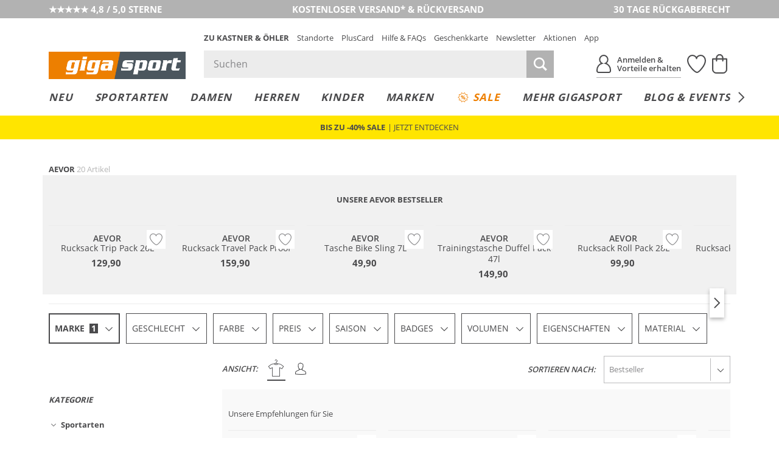

--- FILE ---
content_type: text/html; charset=UTF-8
request_url: https://www.gigasport.at/aevor-markenshop/
body_size: 67433
content:
<!DOCTYPE html>
<html lang="de-AT" xml:lang="de-AT" class="no-js no-touch style_gigasport mdl_servicerow_is_visible_mobile" data-shop="giga">
<head>
        <meta charset="UTF-8" />
    <title>AEVOR Rucksäcke, Sweater und Shirts | Gigasport | Gigasport</title>

                                            <meta name="description" content="Stöbern Sie im Gigasport Online Shop und sichern Sie sich die innovativen Rucksäcke von AEVOR sowie die trendigen Oberteile für Damen und Herren!">
            
                
    <meta http-equiv="X-UA-Compatible" content="IE=edge,chrome=1" >
    <meta http-equiv="Content-Type" content="text/html; charset=UTF-8">

    <!-- set fixed viewport for responsive behaviour -->
    <meta name="viewport" content="width=device-width, initial-scale=1" >
    <meta name="format-detection" content="telephone=no" >

            <meta name="_ShopDomain" content="https://www.gigasport.at">
    
    <meta name="_shop" content="giga">
    <meta name="_currency" content="€">
    <meta name="_isoCurrency" content="EUR">
    <meta name="_currency_country_code" content="de-AT">
    <meta name="number_format_1" content=",">
    <meta name="number_format_2" content=".">

                        <link rel="preload" href="/out/kastnergigasport/src/fonts/koe-icons.woff2?v=97598" as="font" type="font/woff2" crossorigin="anonymous" />

            
                            <link rel="preload" href="/out/kastnergigasport/src/styles/index.css?ver=6.1.75" as="style" />
                    
            <!-- XHR -->
            
            <!-- Scripts -->
            <link rel="preload" href="/out/kastnergigasport/src/scripts/index.js?ver=6.1.75" as="script" />
        

                        <link rel="preconnect" href="//cdn-eu.dynamicyield.com">
        <link rel="preconnect" href="//st-eu.dynamicyield.com">
        <link rel="preconnect" href="//rcom-eu.dynamicyield.com">
        
    <!-- Open Graph Meta Tags -->
    <meta property="og:site_name" content="" >
    <meta property="og:locale" content="de_AT" >

                                <meta property="og:type" content="website">
            <meta property="og:image" content="https://www.gigasport.at/app/uploads/2023/07/logo-gigasport.jpg">
<meta property="og:title" content="AEVOR Rucksäcke, Sweater und Shirts | Gigasport | Gigasport">
<meta property="og:description" content="Stöbern Sie im Gigasport Online Shop und sichern Sie sich die innovativen Rucksäcke von AEVOR sowie die trendigen Oberteile für Damen und Herren!">
<meta property="twitter:image" content="https://www.gigasport.at/app/uploads/2023/07/logo-gigasport.jpg">
<meta property="twitter:title" content="AEVOR Rucksäcke, Sweater und Shirts | Gigasport | Gigasport">
<meta property="twitter:description" content="Stöbern Sie im Gigasport Online Shop und sichern Sie sich die innovativen Rucksäcke von AEVOR sowie die trendigen Oberteile für Damen und Herren!">

            
                                                    <meta name="ROBOTS" content="INDEX, FOLLOW">
                        
    
    <!-- Self Referencing -->
                                <link rel="canonical" href="https://www.gigasport.at/aevor-markenshop/" >
                
                                                                    
                                                        <link rel="alternate" hreflang="de-AT" href="https://www.gigasport.at/aevor-markenshop/" />
                                    <link rel="alternate" hreflang="de-CH" href="https://www.gigasport.ch/aevor-markenshop/" />
                                    <link rel="alternate" hreflang="de-DE" href="https://www.gigasport.de/aevor-markenshop/" />
                                    <link rel="alternate" hreflang="fr-FR" href="https://www.gigasport.fr/aevor-markenshop/" />
                                    <link rel="alternate" hreflang="it-IT" href="https://www.gigasport.it/aevor-markenshop/" />
                                    <link rel="alternate" hreflang="es-ES" href="https://www.gigasport.es/aevor-markenshop/" />
                                    <link rel="alternate" hreflang="x-default" href="https://www.gigasport.at/aevor-markenshop/" />
                                        
                        <link rel="icon" href="/out/kastnergigasport/img/gigasport.ico" type="image/x-icon" />
            <link rel="apple-touch-icon" href="/out/kastnergigasport/img/logo_gigasport_72.png" sizes="72x72" />
            <link rel="apple-touch-icon" href="/out/kastnergigasport/img/logo_gigasport_114.png" sizes="114x114" />
            <link rel="apple-touch-icon" href="/out/kastnergigasport/img/logo_gigasport_144.png" sizes="144x144" />
            <link rel="apple-touch-icon" href="/out/kastnergigasport/img/logo_gigasport_57.png" />

            <meta name="theme-color" content="#ef820f">
        
                                
                        <!-- Stylesheet(s) -->
        <link rel="stylesheet" href="/out/kastnergigasport/src/styles/index.css?ver=6.1.75" type="text/css" media="all" />

                                    <style>
                    [data-acl-color] {
                        background-position: 50% 50%;
                        background-size: 100% auto;
                        background-origin: content-box;
                    }
                                        [data-acl-color="transparent"] { background-color: #F5FAFE;
border: 1px solid #e5e5e7; }
                                        [data-acl-color="weiss"] { background-color: #FFFFFF;
border: 1px solid #e5e5e7; }
                                        [data-acl-color="gelb"] { background-color:#EFE754; }
                                        [data-acl-color="orange"] { background-color:#E9A745; }
                                        [data-acl-color="rot"] { background-color:#C54D4A; }
                                        [data-acl-color="rosa"] { background-color:#F28CB1; }
                                        [data-acl-color="lila"] { background-color:#7C488F; }
                                        [data-acl-color="blau"] { background-color:#5C7BC6; }
                                        [data-acl-color="beige"] { background-color:#EDD59E; }
                                        [data-acl-color="braun"] { background-color:#B57844; }
                                        [data-acl-color="grau"] { background-color:#9D9D9D; }
                                        [data-acl-color="schwarz"] { background-color:#343434; }
                                        [data-acl-color="gold"] { background-color: #AE9235;
background-image: url("/out/kastnergigasport/src/images/colorpicker-gold.png?v=2"); }
                                        [data-acl-color="silber"] { background-color: #A7A7A7;
background-image: url("/out/kastnergigasport/src/images/colorpicker-silver.png?v=2"); }
                                        [data-acl-color="bunt"] { background-color: #D2691E;
background-image: url("/out/kastnergigasport/src/images/colorpicker-colorful.png?v=2"); }
                                        [data-acl-color="keine farbe"] { background-color: #FFFFFF;
background-image: url(/out/kastnergigasport/src/images/colorpicker-no-color.png?v=2);
border: 1px solid #e5e5e7; }
                                        [data-acl-color="pink"] { background-color:#FC0FC0; }
                                        [data-acl-color="türkis"] { background-color:#00FFFF; }
                                        [data-acl-color="petrol"] { background-color:#16738F; }
                                        [data-acl-color="olive"] { background-color:#808000; }
                                        [data-acl-color="kupfer"] { background-color:#B87333; }
                                        [data-acl-color="creme"] { background-color:#FFFFF0; }
                                        [data-acl-color="camel"] { background-color:#c19a6b; }
                                        [data-acl-color="koralle"] { background-color:#fe5f4c; }
                                        [data-acl-color="beere"] { background-color:#a50b5e; }
                                        [data-acl-color="hellblau"] { background-color:#79caff; }
                                        [data-acl-color="senf"] { background-color:#C48F00; }
                                        [data-acl-color="mint"] { background-color:#66FFE5; }
                                        [data-acl-color="dunkelblau"] { background-color:#0e3258; }
                                        [data-acl-color="dunkelgrün"] { background-color:#326249; }
                                        [data-acl-color="hellgrün"] { background-color:#bcee68; }
                                        [data-acl-color="hellgrau"] { background-color:#d9ddd7; }
                                        [data-acl-color="dunkelrot"] { background-color:#880000; }
                                        [data-acl-color="grün"] { background-color:#5AB56B; }
                                        [data-acl-color="hellbraun"] { background-color:#b47d49; }
                                    </style>
                        
            
    
    

        
                                            <script type="text/javascript">
                window.DY = window.DY || {};
                DY.recommendationContext = {"type":"OTHER","data":[]};
                DY.userActiveConsent = { accepted: window.localStorage.getItem('DYUserActiveConsent') ?? false }
            </script>
                
                <script type="text/javascript" defer src="//cdn-eu.dynamicyield.com/api/9878344/api_dynamic.js"></script>
        <script type="text/javascript" defer src="//cdn-eu.dynamicyield.com/api/9878344/api_static.js"></script>
    
                        <style>@font-face{font-family:Open Sans;src:url("/out/kastnergigasport/src/fonts/open-sans-400.eot?v=1");src:url("/out/kastnergigasport/src/fonts/open-sans-400.eot?v=1") format("embedded-opentype"),url("/out/kastnergigasport/src/fonts/open-sans-400.woff?v=1") format("woff"),url("/out/kastnergigasport/src/fonts/open-sans-400.ttf?v=1") format("truetype")}@font-face{font-family:Open Sans;font-weight:300;src:url("/out/kastnergigasport/src/fonts/open-sans-300.eot?v=1");src:url("/out/kastnergigasport/src/fonts/open-sans-300.eot?v=1") format("embedded-opentype"),url("/out/kastnergigasport/src/fonts/open-sans-300.woff?v=1") format("woff"),url("/out/kastnergigasport/src/fonts/open-sans-300.ttf?v=1") format("truetype")}@font-face{font-family:Open Sans;font-weight:600;src:url("/out/kastnergigasport/src/fonts/open-sans-600.eot?v=1");src:url("/out/kastnergigasport/src/fonts/open-sans-600.eot?v=1") format("embedded-opentype"),url("/out/kastnergigasport/src/fonts/open-sans-600.woff?v=1") format("woff"),url("/out/kastnergigasport/src/fonts/open-sans-600.ttf?v=1") format("truetype")}@font-face{font-family:Open Sans;font-weight:700;src:url("/out/kastnergigasport/src/fonts/open-sans-700.eot?v=1");src:url("/out/kastnergigasport/src/fonts/open-sans-700.eot?v=1") format("embedded-opentype"),url("/out/kastnergigasport/src/fonts/open-sans-700.woff?v=1") format("woff"),url("/out/kastnergigasport/src/fonts/open-sans-700.ttf?v=1") format("truetype")}</style>
            
                
        <script>
        var EN_KO = EN_KO || {};
        EN_KO.settings = EN_KO.settings || {};
        EN_KO.settings.baseUrl = "/out/kastnergigasport/src/";
    </script>
            <script>
            var EN_KO = EN_KO || {};
            EN_KO.settings = EN_KO.settings || {};
            EN_KO.settings.conversions = {
                googleAdwordsSettings: {
                    id: '979239606',
                    language: 'de',
                    format: '3',
                    color: 'ffffff',
                    remarketingOnly: false
                },
                types: {
                    locationSelectionGoal: {
                        eventHandler: 'click',
                        selector: '.trigger_conversion_locationSelectionGoal',
                        url: '/standort-auswahl-ziel',
                        label: 'JeyCCLrhlQgQtoX40gM',
                        value: '1'
                    },
                    locationSearchGoal: {
                        eventHandler: 'click',
                        selector: '.trigger_conversion_locationSearchGoal',
                        url: '/standort-suche-ziel',
                        label: '2RYfCLLilQgQtoX40gM',
                        value: '0'
                    }
                }
            };
        </script>
    
    <style>
        @media screen and (min-width: 980px) {
            .en_mdl_listmenu.en_sticky + * {
                margin-top: 0px;
            }
        }
    </style>

    <!-- execute important scripts early -->
        <script>(()=>{"use strict";function t(n){return t="function"==typeof Symbol&&"symbol"==typeof Symbol.iterator?function(t){return typeof t}:function(t){return t&&"function"==typeof Symbol&&t.constructor===Symbol&&t!==Symbol.prototype?"symbol":typeof t},t(n)}function n(n,e){for(var i=0;i<e.length;i++){var o=e[i];o.enumerable=o.enumerable||!1,o.configurable=!0,"value"in o&&(o.writable=!0),Object.defineProperty(n,(r=o.key,s=void 0,s=function(n,e){if("object"!==t(n)||null===n)return n;var i=n[Symbol.toPrimitive];if(void 0!==i){var o=i.call(n,e||"default");if("object"!==t(o))return o;throw new TypeError("@@toPrimitive must return a primitive value.")}return("string"===e?String:Number)(n)}(r,"string"),"symbol"===t(s)?s:String(s)),o)}var r,s}const e=function(){function t(){var n=arguments.length>0&&void 0!==arguments[0]?arguments[0]:{};!function(t,n){if(!(t instanceof n))throw new TypeError("Cannot call a class as a function")}(this,t),this.translations=n}var e,i,o;return e=t,i=[{key:"get",value:function(t){var n=arguments.length>1&&void 0!==arguments[1]?arguments[1]:[],e=arguments.length>2?arguments[2]:void 0,i=this.translations[t]||e||"[".concat(t,"]");return Array.isArray(n)&&n.length>0&&(i=this._sprintf(i,n)),i}},{key:"_sprintf",value:function(t,n){var e=0;return t.replace(/%(\d+\$)?[sd]/g,(function(t,i){var o=i?parseInt(i)-1:e++;return void 0!==n[o]?n[o]:t}))}},{key:"has",value:function(t){return Object.prototype.hasOwnProperty.call(this.translations,t)}},{key:"all",value:function(){return this.translations}},{key:"add",value:function(){var t=arguments.length>0&&void 0!==arguments[0]?arguments[0]:{};Object.assign(this.translations,t)}}],i&&n(e.prototype,i),o&&n(e,o),Object.defineProperty(e,"prototype",{writable:!1}),t}();window.EN=window.EN||{},window.EN_KO=window.EN_KO||{},window.EN_DEV=window.EN_DEV||{},window.EN_KO.functions=window.EN_KO.functions||{},window.StringTranslation=new e,function(t){var n=window.EN,e=window.EN_KO;if(void 0!==t){var i=t.documentElement;if(void 0!==i){for(var o in n.Supports={mq:function(){return void 0!==window.matchMedia||void 0!==window.msMatchMedia},touch:function(){return"ontouchstart"in window}},i.classList.add("js"),i.classList.remove("no-js"),n.Supports)n.Supports.hasOwnProperty(o)&&(n.Supports[o]()?(i.classList.add(o),i.classList.remove("no-"+o)):(i.classList.remove(o),i.classList.add("no-"+o)));navigator.platform&&/iPad|iPhone|iPod/.test(navigator.platform)&&i.classList.add("ios"),/iPhone/.test(navigator.userAgent)&&!window.MSStream&&i.classList.add("is-iphone"),/Android/.test(navigator.userAgent)&&i.classList.add("is-android"),navigator.userAgent.startsWith("koe-pluscard-app")&&i.classList.add("is-pluscard-app");var r=new Promise((function(t){e.functions.maybeInitMaps=function(){t(window.google)}})),s=new Promise((function(t){e.deferredExecute=e.deferredExecute||[],e.deferredExecute.push((function(){return t()}))}));e.functions.onInitMaps=function(){return Promise.all([r,s])},e.functions.setWindowDimensions=function(){t.documentElement.style.setProperty("--window-width",t.documentElement.clientWidth+"px"),t.documentElement.style.setProperty("--window-height",t.documentElement.clientHeight+"px")},window.addEventListener("resize",e.functions.setWindowDimensions,!1),t.addEventListener("DOMContentLoaded",e.functions.setWindowDimensions,!1),e.functions.setWindowDimensions()}}}(document)})();
//# sourceMappingURL=/out/kastnergigasport/src/scripts/early.js.map</script>
    
            <link rel="preconnect" href="https://www.googletagmanager.com" />

    
    <link rel="stylesheet" type="text/css" href="https://www.gigasport.at/out/modules/osc_amazonpay/css/amazonpay.min.css?1755614866" />

    		<style type="text/css" id="wp-custom-css">
			.en_mdl_article_detail__wishlist-button {
	min-width: 0 !important;
}		</style>
		

    <script>
        window.v_cl = "searchservice_alist_filter";
        window.v_country = "at";
        window.v_languageiso = "de";
        window.v_details = "";
        window.FFChannel = 'giga_at';
        window.dataLayer = window.dataLayer || [];
    </script>

            <script src="https://gigasport.app.baqend.com/v1/speedkit/install.js" async crossorigin="anonymous"></script>

                    <link rel="preconnect" href="//app.usercentrics.eu">
        <link rel="preconnect" href="//api.usercentrics.eu">

        <script type="application/javascript">
            var UC_UI_SUPPRESS_CMP_DISPLAY=true;
        </script>

                            <script id="usercentrics-cmp" src="https://app.usercentrics.eu/browser-ui/latest/loader.js" data-settings-id="iJc29QXLTPOs1W" async></script>
            
                    
        <noscript><iframe src="//www.googletagmanager.com/ns.html?id=GTM-WK5TJT" height="0" width="0" style="display:none;visibility:hidden"></iframe></noscript>

        <script type="text/javascript">
            EN_KO = EN_KO || {};
            EN_KO.deferredExecute = EN_KO.deferredExecute || [];
            EN_KO.deferredExecute.push(function() {
                (function(w,d,s,l,i){w[l]=w[l]||[];w[l].push({'gtm.start':
                        new Date().getTime(),event:'gtm.js'});var f=d.getElementsByTagName(s)[0],
                    j=d.createElement(s),dl=l!='dataLayer'?'&l='+l:'';j.async=true;j.src=
                    '//www.googletagmanager.com/gtm.js?id='+i+dl;f.parentNode.insertBefore(j,f);
                })(window,document,'script','dataLayer','GTM-WK5TJT');
            });
        </script>
    
    <style>
        [unresolved] {
            display: none;
        }
    </style>

    <!-- KOC 7279 -->
    <style type="text/css">
        .mdl_pagination_list .prev { transform: translate3d(0,0,0); top: -40%; }
        .mdl_pagination_list .next { transform: translate3d(0,0,0); top: -40%; }
    </style>



        
</head>
  <!-- OXID eShop Enterprise Edition, Shopping Cart System (c) OXID eSales AG 2003 - 2026 - https://www.oxid-esales.com -->
<body class="tpl-portal " data-renderer="twig">

                                                                                                                                                                                                                                



    
    
<input type="hidden" name="shopid" value="2">
<input type="hidden" name="istestingenv" value="">

<!-- PageBody Block -->
            
<script type="text/javascript">

	if( !document.documentElement.classList.contains( 'is-pluscard-app' ) &&
		( document.documentElement.classList.contains( 'is-iphone' ) || document.documentElement.classList.contains( 'is-android' ) )
	)
	{
		const appPromotionBannerObserver = new MutationObserver( function( mutationList ) {
			for ( const mutation of mutationList ) {
				const hadClass = mutation.oldValue.indexOf( 'is-apppromobanner-visible' ) !== -1;
				const hasClass = mutation.target.getAttribute( 'class' ).indexOf( 'is-apppromobanner-visible' ) !== -1;

				if ( 'class' === mutation.attributeName && hadClass !== hasClass ) {
					// Add new Cookie for 7 Days.
					const value = hasClass ? '0' : '1';
					const maxage = 7 * 24 * 60 * 60;
					document.cookie = 'hide_apppromotionbanner='+value+'; max-age='+maxage+'; path=/';
				}
			}
		});

		if ( document.cookie.indexOf( 'hide_apppromotionbanner=1' ) === -1 ) {
			document.documentElement.classList.add( 'is-apppromobanner-visible' );
		} else {
			document.documentElement.classList.remove( 'is-apppromobanner-visible' );
		}

		appPromotionBannerObserver.observe( document.documentElement, {attributes: true, attributeOldValue: true, attributeFilter: ['class'] });
	}

</script>
<section class="mdl_app_promo_banner" aria-labelledby="custom_apppromobanner_label">
	<div class="mdl_app_promo_banner__inner">
		<div class="mdl_app_promo_banner__content">
			<div class="mdl_app_promo_banner__image-wrapper">
				<img width="150" height="150" src="https://www.gigasport.at/app/uploads/2025/03/app-store-icon-150x150.png" class="mdl_app_promo_banner__image" alt="app-store-icon" decoding="async" loading="lazy" srcset="https://www.gigasport.at/app/uploads/2025/03/app-store-icon-150x150.png 150w, https://www.gigasport.at/app/uploads/2025/03/app-store-icon-300x300.png 300w, https://www.gigasport.at/app/uploads/2025/03/app-store-icon.png 1024w" sizes="auto, (max-width: 150px) 100vw, 150px" />			</div>
			<div class="mdl_app_promo_banner_info" id="custom_apppromobanner_label">
				<div class="mdl_app_promo_banner__heading">K&amp;Ö &amp; Gigasport App</div>
				<div class="mdl_app_promo_banner__text">Jetzt kostenlos downloaden</div>
			</div>
		</div>
		<div class="mdl_app_promo_banner__cta-wrapper">
			<a class="mdl_app_promo_banner__cta mdl_app_promo_banner__cta--iphone en_button en_button--style_solid en_button--size_small" href="https://apps.apple.com/at/app/k-%C3%B6-gigasport/id6553987821" title="Zur App">Zur App</a><a class="mdl_app_promo_banner__cta mdl_app_promo_banner__cta--android en_button en_button--style_solid en_button--size_small" href="https://play.google.com/store/apps/details?id=com.sunlime.koepluscardapp" title="Zur App">Zur App</a>		</div>
		<button type="button" class="mdl_app_promo_banner__close en_icon en_icon--small trigger" aria-label="Banner schließen" data-en-icon="close" data-en-cc-target="html" data-en-cc-method="remove" data-en-cc-class="is-apppromobanner-visible"></button>
	</div>
</section>

<script type="text/javascript">

	const observer = new MutationObserver( function( mutationList ) {
		for ( const mutation of mutationList ) {
			const hadClass = mutation.oldValue.indexOf( 'mdl_servicerow_is_visible_mobile' ) !== -1;
			const hasClass = mutation.target.getAttribute( 'class' ).indexOf( 'mdl_servicerow_is_visible_mobile' ) !== -1;

			if ( 'class' === mutation.attributeName && hadClass !== hasClass ) {
				// Add new Cookie for 7 Days.
				const value = hasClass ? '0' : '1';
				const maxage = 7 * 24 * 60 * 60;
				document.cookie = 'hide_mobile_servicerow='+value+'; max-age='+maxage+'; path=/';
			}
		}
	});

	if ( document.cookie.indexOf( 'hide_mobile_servicerow=1' ) === -1 ) {
		document.documentElement.classList.add( 'mdl_servicerow_is_visible_mobile' );
	} else {
		document.documentElement.classList.remove( 'mdl_servicerow_is_visible_mobile' );
	}

	observer.observe( document.documentElement, {attributes: true, attributeOldValue: true, attributeFilter: ['class'] });
</script>
<nav class="mdl mdl_servicerow">
		<ul class="mdl_servicerow__inner">
				<li class="section left">
			<a href="https://customerreviews.google.com/v/merchant?q=gigasport.at&amp;c=AT&amp;v=19&amp;hl=de"><span class="mdl_servicerow__line">★★★★★ 4,8 / 5,0 STERNE</span></a>		</li>
				<li class="section middle">
			<a href="/faqs-hilfe/versand-lieferung-faq-hilfe/"><span class="mdl_servicerow__line">KOSTENLOSER VERSAND* &amp; RÜCKVERSAND</span>
<span class="mdl_servicerow__line"></span></a>		</li>
				<li class="section right">
			<a href="/faqs-hilfe/retouren-reklamationen-faq-hilfe/"><span class="mdl_servicerow__line">30 TAGE RÜCKGABERECHT</span></a>		</li>
			</ul>
		<button type="button" class="mdl_servicerow__close en_icon trigger" aria-label="Banner schließen" data-en-icon="close" data-en-cc-target="html" data-en-cc-method="remove" data-en-cc-class="mdl_servicerow_is_visible_mobile"></button>
</nav>
<section class="mdl_pluscardbanner" aria-labelledby="pluscardbanner_servicerow_label">
  <div class="mdl_pluscardbanner__inner">
    <div class="mdl_pluscardbanner__info en_icon icon_action_pluscard" id="pluscardbanner_servicerow_label">Pluscard Vorteile erhalten</div>
    <div class="mdl_pluscardbanner__cta-wrapper">
      <a class="mdl_pluscardbanner__cta" href="/mein-konto/" title="Jetzt anmelden">Jetzt anmelden</a>    </div>
  </div>
  <button type="button" class="mdl_pluscardbanner__close en_icon en_icon--small trigger" aria-label="Banner schließen" data-en-icon="close" data-en-cc-target="html" data-en-cc-method="remove" data-en-cc-class="mdl_servicerow_is_visible_mobile"></button>
</section>


<!-- module start: header_2023 -->
<header class="mdl_header">
    <div class="mdl_header__bar">
        <div class="mdl_header__inner">
            <div class="mdl_header__upper">

                <div class="mdl_header__back-trigger-container">
                    <button type="button" class="mdl_header__back-trigger" id="koegs_navigation_back">
                                                    <svg xmlns="http://www.w3.org/2000/svg" height="13.175" width="6.489" viewBox="0 0 6.489 13.175">
  <g id="Gruppe_1344" transform="translate(-409.592 299.337) rotate(-90)">
	<line id="Linie_386" x1="292.4" y1="410.2" x2="298.9" y2="415.4" fill="none" stroke="currentColor" stroke-width="1.5"/>
	<line id="Linie_387" x1="286.6" y1="415.5" x2="293.1" y2="410.2" fill="none" stroke="currentColor" stroke-width="1.5"/>
</g>
</svg>


                    </button>
                </div>

                <div class="mdl_header__nav-trigger-container en_hidden_desktop_up" data-en-cc-target="#menu_mobile" data-en-cc-method="add" data-en-cc-class="is-open">
                    <button type="button" class="mdl_header__nav-trigger en_js_offcanvas_trigger" aria-label="Menü öffnen">
                        <span class="mdl_header__nav-trigger-bar"></span>
                    </button>
                </div>

                <div class="mdl_header__logo-container">
                                            <a href="/" class="mdl_header__logo en_logo" data-en-logo-brand="gigasport">
                            <img class="mdl_header__logo-img en_logo__img" src="/out/kastnergigasport/src/images/logo_gigasport.png" width="250" height="50" alt="Gigasport">
                        </a>
                        <a href="/" class="mdl_header__logo-alt en_logo" data-en-logo-brand="gigasport">
                            <img class="mdl_header__logo-img en_logo__img" src="/out/kastnergigasport/src/images/logo_gigasport_new.svg" width="100" height="100" alt="Gigasport">
                        </a>
                                    </div>

                <div class="mdl_header__main">
                    <nav class="mdl_header__metanav">
                        <ul class="en_list en_list--inline">
                            <li class="en_format_emphasize is-hidden-pluscardapp"><a href="https://www.kastner-oehler.at" title="Zu Kastner &amp; Öhler">Zu Kastner &amp; Öhler</a></li>
<li ><a href="/standorte/" title="Standorte">Standorte</a></li>
<li class="is-hidden-pluscardapp"><a href="/pluscard/" title="PlusCard">PlusCard</a></li>
<li ><a href="/faqs-hilfe/" title="Hilfe &amp; FAQs">Hilfe &amp; FAQs</a></li>
<li ><a href="/geschenkkarten/" title="Geschenkkarte">Geschenkkarte</a></li>
<li ><a href="/newsletter-anmeldung/" title="Newsletter">Newsletter</a></li>
<li ><a href="/aktionen/" title="Aktionen">Aktionen</a></li>
<li class="is-hidden-pluscardapp"><a href="/pluscard-app/" title="App">App</a></li>

                        </ul>
                    </nav>

                    <div class="mdl_header__utilities">
                        <search class="mdl_search">
                            <div class="mdl_search__inner">
                                <form id="header_search__form" class="mdl_search__form" method="GET" action="/shop-suche/" novalidate data-channel="giga_at">
                                <div class="mdl_search__input-wrapper">
                                                                        <input class="mdl_search__fakeinput input en_hidden" type="search" name="query" form="no_form" placeholder="Dieses Feld muss leergelassen werden!" aria-label="Dieses Feld muss leergelassen werden!" autocomplete="off" autocorrect="off" autocapitalize="off" spellcheck="false" />
                                    <input class="mdl_search__input input" type="search" name="query" placeholder="Suchen" aria-label="Suchen" autocomplete="off" autocorrect="off" autocapitalize="off" spellcheck="false" onfocus="setTimeout(() => this.setSelectionRange(0,9999), 1)" value=""/>
                                    <button type="submit" class="mdl_search__submit-button icon icon_search" aria-label="Suche starten"></button>

                                    <button type="button" class="js-open-barcode-scanner en_js_open_popup mdl_search__barcodescanner-button icon icon_barcode en_hidden_desktop_up" aria-label="Barcodescanner starten" data-en-popup-target="#popup_barcodescanner"></button>
                                </div>
                                <button type="button" class="mdl_search__close-button icon icon_arrow_left_normal" aria-label="Suche schließen"></button>
                                </form>

                                <!-- module start: factfinder -->
<script>
	window.StringTranslation = window.StringTranslation || new StringTranslation();
	window.StringTranslation.add( {"SEARCH_TERM_SUGGESTIONS_HEADING":"Suchbegriffvorschläge","CATEGORY_SUGGESTIONS_HEADING":"Kategorievorschläge","BRAND_SUGGESTIONS_HEADING":"Markenvorschläge","PRODUCT_SUGGESTIONS_HEADING":"Produktvorschläge","PRODUCT_SINGULAR":"Produkt","PRODUCT_PLURAL":"Produkte","SHOW_ALL":"Alle anzeigen","SHOP_NOW":"Jetzt shoppen","BADGE_VOUCHER_SUFFIX":"extra","RRP":"UVP","BADGE_NEW":"Neu","BADGE_VOUCHER_EXTRA":"-%s% extra","ONLINE_ONLY":"Online only"} );
</script>
<div class="mdl_search__box" role="dialog">
	<button type="button" class="mdl_search__box-close-button" aria-label="Suche schließen>"></button>
	<div class="mdl_search__box-inner">
		<div class="mdl_search__noresults">
			<div class="mdl_search__noresults-inner">
				Zu Ihrem eingegebenen Suchbegriff konnten leider keine Vorschläge geliefert werden. Bitte versuchen Sie es mit einem anderen Begriff.			</div>
		</div>

		<div class="mdl_search__initial">
							<div class="mdl_search__container mdl_search__container-side1">
					<div class="mdl_search__section mdl_search__section--results">
						<div class="mdl_search__section-header">
							<div class="mdl_search__section-title">Beliebte Suchbegriffe</div>
						</div>
						<div class="mdl_search__section-content">
							<div class="mdl_search__suggestions-searchterms mdl_search__suggestions-searchterms--chips-mobile">
																	<a href="/shop-suche/?query=App" class="mdl_search__suggestions-searchterm" rel="nofollow">App</a>
																	<a href="/shop-suche/?query=On" class="mdl_search__suggestions-searchterm" rel="nofollow">On</a>
																	<a href="/shop-suche/?query=Alpin%20Ski" class="mdl_search__suggestions-searchterm" rel="nofollow">Alpin Ski</a>
																	<a href="/shop-suche/?query=Eislaufschuhe" class="mdl_search__suggestions-searchterm" rel="nofollow">Eislaufschuhe</a>
																	<a href="/shop-suche/?query=Skihelm" class="mdl_search__suggestions-searchterm" rel="nofollow">Skihelm</a>
																	<a href="/shop-suche/?query=Van%20Deer" class="mdl_search__suggestions-searchterm" rel="nofollow">Van Deer</a>
																	<a href="/shop-suche/?query=Garmin" class="mdl_search__suggestions-searchterm" rel="nofollow">Garmin</a>
																	<a href="/shop-suche/?query=Laufschuhe" class="mdl_search__suggestions-searchterm" rel="nofollow">Laufschuhe</a>
																	<a href="/shop-suche/?query=Tourenjacke" class="mdl_search__suggestions-searchterm" rel="nofollow">Tourenjacke</a>
																	<a href="/shop-suche/?query=Ortovox" class="mdl_search__suggestions-searchterm" rel="nofollow">Ortovox</a>
															</div>
						</div>
					</div>
				</div>
			
			<div class="mdl_search__container mdl_search__container-main">
				<div class="mdl_search__section">
					<div class="mdl_search__section-header">
						<div class="mdl_search__section-title">Beliebte Produkte	</div>
					</div>
					<div class="mdl_search__section-content">
						<div class="mdl_search__suggestions-products mdl_search__suggestions-products--3-cols" data-selector="API_Widget_CMS_Search_Initial_Suggestions">
							<!-- Fill Personalized Suggestion Content here -->
						</div>
					</div>
				</div>
			</div>

							<div class="mdl_search__container en_hidden_desktop_up">
					<div class="mdl_search__section">
						<div class="mdl_search__section-content">
							<div class="mdl_search__linkboxes">
																	<div class="mdl_search__linkbox-container">
										<a href="/faqs-hilfe/versand-lieferung-faq-hilfe/"  class="mdl_search__linkbox">
											<span class="mdl_search__linkbox-icon en_icon" data-en-icon="service_delivery"></span>
											<div class="mdl_search__linkbox-title">Versand &amp; Lieferung</div>
										</a>
									</div>
																	<div class="mdl_search__linkbox-container">
										<a href="/faqs-hilfe/retouren-reklamationen-faq-hilfe/"  class="mdl_search__linkbox">
											<span class="mdl_search__linkbox-icon en_icon" data-en-icon="service_return"></span>
											<div class="mdl_search__linkbox-title">Retouren &amp; Reklamationen</div>
										</a>
									</div>
																	<div class="mdl_search__linkbox-container">
										<a href="/standorte/"  class="mdl_search__linkbox">
											<span class="mdl_search__linkbox-icon en_icon" data-en-icon="service_location"></span>
											<div class="mdl_search__linkbox-title">Standorte / Häuser</div>
										</a>
									</div>
															</div>
						</div>
					</div>
				</div>
					</div>

		<div class="mdl_search__suggestions"></div>

	</div>
</div>
<!-- module end: factfinder -->

                            </div>
                        </search>

                        <nav class="mdl_header__user-nav">
	<ul class="mdl_header__user-nav-inner">
				<li class="mdl_header__user-nav-item mdl_header__user-nav-item--share en_hidden">
			<button class="mdl_header__user-nav-item-link" aria-label="Teilen" id="koegs_share">
				<span class="mdl_header__user-nav-item-icon" role="img" aria-label="Teilen Icon">
					<?xml version="1.0" encoding="UTF-8"?><svg xmlns="http://www.w3.org/2000/svg" width="30" height="30" viewBox="0 0 30 30"><path d="M14.99,21.58V1.46M23.61,9.24L14.98,1.43l-8.56,7.75" style="fill:none; stroke-linecap:round; stroke-width:2px;"/><path d="M.99,15.66v6.7c0,3.66,2.92,6.62,6.52,6.62h14.96c3.6,0,6.52-2.96,6.52-6.62v-6.7" style="fill:none; stroke-linecap:round; stroke-width:2px;"/></svg>				</span>
			</button>
		</li>
        <li class="mdl_header__user-nav-item mdl_header__user-nav-item--search">
            <button class="mdl_header__user-nav-item-link" aria-label="Suche öffnen">
				<span class="mdl_header__user-nav-item-icon" role="img" aria-label="Suche Icon">
					<?xml version="1.0" encoding="UTF-8"?><svg xmlns="http://www.w3.org/2000/svg" width="30.41" height="30.41" viewBox="0 0 30.41 30.41"><defs><style>.e{stroke-width:2px;}</style></defs><g><circle class="e" cx="12.52" cy="12.52" r="11.03"/><line class="e" x1="28.5" y1="28.5" x2="20.29" y2="20.29"/></g></svg>
				</span>
            </button>
        </li>
		<li class="mdl_header__user-nav-item mdl_header__user-nav-item--user mdl_header__user-nav-item--pluscard-available">
			<a id="acl_js--user_login" class="mdl_header__user-nav-item-link en_js_open_popup" data-en-popup-target="#popup_login_register" href="/mein-konto/" rel="nofollow" aria-label="Mein Konto'">
				<span class="mdl_header__user-nav-item-icon" role="img" aria-label="Anmelden &amp; Vorteile erhalten">
					<svg xmlns="http://www.w3.org/2000/svg" width="24.202" height="29.274" viewBox="0 0 24.202 29.274">
  <path id="Pfad_337" data-name="Pfad 337" d="M48.4,33a6.743,6.743,0,0,1,6.756,6.728,6.522,6.522,0,0,1-1.979,4.723,5.782,5.782,0,0,1-1.9,1.359,11.023,11.023,0,0,1,8.223,10.7v1.325a2.528,2.528,0,0,1-.682,1.722,2.6,2.6,0,0,1-1.763.714H39.78a2.6,2.6,0,0,1-1.763-.714,2.561,2.561,0,0,1-.717-1.722V56.514a11.094,11.094,0,0,1,8.257-10.7,5.951,5.951,0,0,1-1.9-1.359,6.568,6.568,0,0,1-1.979-4.723A6.743,6.743,0,0,1,48.4,33Z" transform="translate(-36.3 -32)" stroke-width="2"/>
</svg>
				</span>
									<span class="mdl_header__user-nav-item-text en_hidden--has-pluscard en_hidden_small_down">
						Anmelden &amp; <br />
Vorteile erhalten					</span>
							</a>
		</li>
		<li class="mdl_header__user-nav-item mdl_header__user-nav-item--heart">
			<a id="acl_js--wishlist_items" class="mdl_header__user-nav-item-link en_js_open_popup" data-en-popup-target="#popup_login_register" href="/mein-merkzettel/" rel="nofollow" aria-label="Mein Merkzettel">
				<span class="mdl_header__user-nav-item-icon" role="img" aria-label="Merkzettel Icon">
					<span class="mdl_header__user-nav-item-count en_hidden" data-count-element="true" role="status" aria-label="0 Produkte auf der Merkliste"></span>
					<svg xmlns="http://www.w3.org/2000/svg" width="30.193" height="29.274" viewBox="0 0 30.193 29.274">
  <g id="Favoriten" transform="translate(1.001 1)">
    <path id="Pfad_10" data-name="Pfad 10" d="M32.373,14.69c-3.889,0-7.044,2.489-7.044,5.216,0-2.726-3.15-5.216-7.039-5.216s-7.166,4.009-7.044,8.287c.245,8.211,11.883,18.987,14.964,18.987,2.64,0,13.225-10.776,13.225-18.987C39.412,18.7,36.262,14.69,32.373,14.69Z" transform="translate(-11.243 -14.69)" stroke-linecap="round" stroke-linejoin="round" stroke-width="2"/>
  </g>
</svg>
				</span>
			</a>
		</li>
		<li class="mdl_header__user-nav-item mdl_header__user-nav-item--basket">
			<a id="acl_js--cart_items" class="mdl_header__user-nav-item-link ff-track-basket" href="/warenkorb/" rel="nofollow" aria-label="Zum Warenkorb">
				<span class="mdl_header__user-nav-item-icon" role="img" aria-label="Warenkorb Icon">
					<span class="mdl_header__user-nav-item-count en_hidden" data-count-element="true" role="status" aria-label="0 Produkte im Warenkorb"></span>
					<svg xmlns="http://www.w3.org/2000/svg" width="25.44" height="32.238" viewBox="0 0 25.44 32.238">
  <path id="Pfad_338" data-name="Pfad 338" d="M3026.558,344.191h-5.835v-1a5.8,5.8,0,1,0-11.591,0v1H3003.3a.589.589,0,0,0-.589.589v17.5a6.347,6.347,0,0,0,6.347,6.347H3020.8a6.347,6.347,0,0,0,6.347-6.347v-17.5A.589.589,0,0,0,3026.558,344.191Zm-16.248-1a4.617,4.617,0,1,1,9.234,0v1h-9.234Zm15.659,19.095a5.169,5.169,0,0,1-5.169,5.169h-11.746a5.168,5.168,0,0,1-5.168-5.169V345.369h5.246v2.773a.589.589,0,1,0,1.178,0v-2.773h9.234v2.773a.589.589,0,0,0,1.179,0v-2.773h5.246Z" transform="translate(-3002.207 -336.893)" fill="#4a4a4c" stroke-width="1"/>
</svg>
				</span>
			</a>

			<!-- module start: cartreminder -->
<script>
	window.StringTranslation = window.StringTranslation || new StringTranslation();
	window.StringTranslation.add( {"CARTREMINDER_FURTHER_ARTICLES_SINGULAR":"...und %d weiterer Artikel","CARTREMINDER_FURTHER_ARTICLES_PLURAL":"...und %d weitere Artikel"} );
</script>
<div class="mdl_cartreminder">
	<div class="close_button en_js_close_cartreminder"></div>
	<div class="inner">
		<div class="header">
			<div class="headline">Schön, dass sie wieder da sind!</div>
			<div class="intro">Wir haben Ihren Warenkorb für sie gespeichert!</div>
		</div>
		<div class="articles" id="basketreminderarticles">

		</div>
		<div class="morearticlestext"></div>
		<div class="button_wrapper">
			<a href="/warenkorb/" class="en_button en_button--style_solid en_button--color_primary en_button--size_large ff-track-basket">Zum Warenkorb</a>
		</div>
	</div>
</div>
<!-- module end: cartreminder -->
		</li>
	</ul>
</nav>
<script type="text/javascript">
	window.ACL_USER_DATA = fetch( '/index.php?cl=userdata', { method: 'GET', credentials: 'include', mode: 'no-cors' } ).then( res => res.json() );
	window.ACL_USER_DATA.then( ({data}) => {

		const addCounter = ( parentEl, count ) => {
			// Set Number of Items.
			const countainerEl = parentEl.querySelector( '[data-count-element]' );
			if ( countainerEl ) {
				countainerEl.innerHTML = count;
				countainerEl.classList.toggle( 'en_hidden', count <= 0 );
				countainerEl.ariaLabel = (countainerEl.ariaLabel ?? '').replace( /^[0-9]+/, count )
			}
		};

		// User has Items in Basket.
		const basketEl = document.getElementById( 'acl_js--cart_items' );
		basketEl && addCounter( basketEl, data.itemCount || 0 );

		// User is logged in.
		if ( data.user && data.user.loggedIn ) {
			document.body.classList.add( 'is-logged-in' );

			if ( data.user.hasPluscard ) {
				document.body.classList.add( 'has-pluscard' );
			}

			if ( data.user.hasNewslettersubscription ) {
				document.body.classList.add( 'has-newslettersubscription' );
			}

			// Set Login Link.
			const userLoginEl = document.getElementById( 'acl_js--user_login' );
			userLoginEl && userLoginEl.classList.replace( 'en_js_open_popup', 'is_logged_in' );

			// Set Wishlist Link.
			const wishlistEl = document.getElementById( 'acl_js--wishlist_items' );
			wishlistEl && wishlistEl.classList.replace( 'en_js_open_popup', 'is_logged_in' );
		}

		// User has Items in Wishlist.
		if ( data.user && data.user.wishlistCount ) {
			const wishlistEl = document.getElementById( 'acl_js--wishlist_items' );
			wishlistEl && addCounter( wishlistEl, data.user.wishlistCount || 0 );
		}

		// User is from POS Team.
		if ( data.pos ) {
			document.body.classList.add( 'is-pos-user' );

			const userLoginEl = document.getElementById( 'acl_js--user_login' );
			if ( userLoginEl ) {
				userLoginEl.classList.remove( 'en_js_open_popup' );
				userLoginEl.href = "/index.php?cl=mitarbeiter_login";
			}
		}

		// Set Session Token.
		if ( data.user && data.user.stoken ) {
			window._stoken = data.user.stoken;
		}

		return data;
	});
</script>

                    </div>
                </div>
            </div>

            <div class="mdl_header__menu-container en_hidden_desktop_down">
                <nav id="menu_main" class="mdl_mainmenu">
                    <div class="mdl_mainmenu__root">
	<div class="mdl_mainmenu__root-inner">
		<ul class="mdl_mainmenu__root-ul" role="menubar">
							
<li class="mdl_mainmenu__root-item mdl_mainmenu__root-item--has-submenu" role="presentation" data-nav="115947">
  	<a class="mdl_mainmenu__root-item-name menu_tracking" href="/shop-sportart/newarrived-30/" data-imagetitle="NEU" role="menuitem"><span class="mdl_mainmenu__root-item-name-inner" >NEU</span></a>
</li>
							
<li class="mdl_mainmenu__root-item mdl_mainmenu__root-item--has-submenu" role="presentation" data-nav="89686">
  	<a class="mdl_mainmenu__root-item-name menu_tracking" href="/shop-sportart/" data-imagetitle="Sportarten" role="menuitem"><span class="mdl_mainmenu__root-item-name-inner" >Sportarten</span></a>
</li>
							
<li class="mdl_mainmenu__root-item mdl_mainmenu__root-item--has-submenu" role="presentation" data-nav="90123">
  	<a class="mdl_mainmenu__root-item-name menu_tracking" href="/shop-sportart/theme-damen/" data-imagetitle="Damen" role="menuitem" style="color:inherit;"><span class="mdl_mainmenu__root-item-name-inner" >Damen</span></a>
</li>
							
<li class="mdl_mainmenu__root-item mdl_mainmenu__root-item--has-submenu" role="presentation" data-nav="89902">
  	<a class="mdl_mainmenu__root-item-name menu_tracking" href="/shop-sportart/theme-herren/" data-imagetitle="Herren" role="menuitem" style="color:inherit;"><span class="mdl_mainmenu__root-item-name-inner" >Herren</span></a>
</li>
							
<li class="mdl_mainmenu__root-item mdl_mainmenu__root-item--has-submenu" role="presentation" data-nav="90142">
  	<a class="mdl_mainmenu__root-item-name menu_tracking" href="/shop-sportart/theme-kinder/" data-imagetitle="Kinder" role="menuitem"><span class="mdl_mainmenu__root-item-name-inner" >Kinder</span></a>
</li>
							
<li class="mdl_mainmenu__root-item mdl_mainmenu__root-item--has-submenu" role="presentation" data-nav="91355">
  	<a class="mdl_mainmenu__root-item-name menu_tracking" href="/marken/" data-imagetitle="Marken" role="menuitem" style="color:inherit;"><span class="mdl_mainmenu__root-item-name-inner" >Marken</span></a>
</li>
							
<li class="mdl_mainmenu__root-item mdl_mainmenu__root-item--has-submenu mdl_mainmenu__root-item--with-icon" role="presentation" data-nav="12626">
  	<a class="mdl_mainmenu__root-item-name menu_tracking en_icon icon" href="/shop-sale/sale-1/" data-imagetitle="Sale" data-en-icon="procent" role="menuitem" style="color:#ee7f00;"><span class="mdl_mainmenu__root-item-name-inner" >Sale</span></a>
</li>
							
<li class="mdl_mainmenu__root-item mdl_mainmenu__root-item--has-submenu" role="presentation" data-nav="116339">
  	<a class="mdl_mainmenu__root-item-name menu_tracking" href="/mehr-gigasport/" data-imagetitle="Mehr Gigasport" role="menuitem" style="color:inherit;"><span class="mdl_mainmenu__root-item-name-inner" >Mehr Gigasport</span></a>
</li>
							
<li class="mdl_mainmenu__root-item mdl_mainmenu__root-item--has-submenu" role="presentation" data-nav="116041">
  	<a class="mdl_mainmenu__root-item-name menu_tracking" href="/blog/" data-imagetitle="Blog &amp; Events" role="menuitem"><span class="mdl_mainmenu__root-item-name-inner" >Blog &amp; Events</span></a>
</li>
							
<li class="mdl_mainmenu__root-item mdl_mainmenu__root-item--has-submenu" role="presentation" data-nav="117175">
  	<a class="mdl_mainmenu__root-item-name menu_tracking" href="/service/" data-imagetitle="Services" role="menuitem"><span class="mdl_mainmenu__root-item-name-inner" >Services</span></a>
</li>
							
<li class="mdl_mainmenu__root-item mdl_mainmenu__root-item--no-submenu" role="presentation" data-nav="117160">
  	<a class="mdl_mainmenu__root-item-name menu_tracking" href="/shop-gigagreen/" data-imagetitle="GIGAGREEN" role="menuitem"><span class="mdl_mainmenu__root-item-name-inner" >GIGAGREEN</span></a>
</li>
							
<li class="mdl_mainmenu__root-item mdl_mainmenu__root-item--no-submenu" role="presentation" data-nav="117176">
  	<a class="mdl_mainmenu__root-item-name menu_tracking" href="/gewinnspiele/" data-imagetitle="Gewinnspiele" role="menuitem"><span class="mdl_mainmenu__root-item-name-inner" >Gewinnspiele</span></a>
</li>
							
<li class="mdl_mainmenu__root-item mdl_mainmenu__root-item--has-submenu" role="presentation" data-nav="117177">
  	<a class="mdl_mainmenu__root-item-name menu_tracking" href="/job-karriere/" data-imagetitle="Job &amp; Karriere " role="menuitem"><span class="mdl_mainmenu__root-item-name-inner" >Job &amp; Karriere </span></a>
</li>
					</ul>
	</div>
	<div class="mdl_mainmenu__controls">
		<button type="button" class="mdl_mainmenu__control-prev is-disabled" tabindex="-1"></button>
		<button type="button" class="mdl_mainmenu__control-next" tabindex="-1"></button>
	</div>
</div>

<div class="mdl_mainmenu__sub">
	</div>
<script type="text/javascript">
	window.TAO_KOE = window.TAO_KOE || {};
	window.TAO_KOE.MenuTimestamp = 1768558776;
	window.TAO_KOE.MenuDomain = "https:\/\/www.gigasport.at\/"</script>
		<script type="text/javascript">
			window.TAO_KOE = window.TAO_KOE || {};
			window.TAO_KOE.Searchanimation = {"is_active":true,"terms":["On Schuhe","E-Bikes","Skijacken Damen","Ortovox Herren","Patagonia Funktionsshirt","Atomic Alpin Ski","LVS-Set","Garmin Forerunner"],"i18n":{"placeholder":"Was suchen Sie?","searching":"Ich suche... %s"}};
		</script>
		
                </nav>
            </div>
        </div>
    </div>

    <nav id="menu_mobile" class="mdl mdl_menu_mobile" role="navigation">
	<div class="mdl_menu_mobile__offcanvas">
		<div class="mdl_menu_mobile__header">
			<div class="mdl_menu_mobile__header-title">Menü</div>
			<button type="button" class="mdl_menu_mobile__back js_menu_mobile__back" aria-label="Zurück"></button>
			<button type="button" class="mdl_menu_mobile__close js_menu_mobile__close" aria-label="Menü schließen"></button>
		</div>

		<div class="mdl_menu_mobile__content">
			<div class="mdl_menu_mobile__nav">

				<div class="mdl_menu_mobile__nav-root">
																		<div class="mdl_menu_mobile__nav-cms">
								
<!-- [1] -->
<div class="en_mdl_linklist en_grid" data-en-mdl-linklist-type="switch" >
						<div class="en_mdl_linklist__carousel en_mdl_linklist__carousel--image en_grid en_griditem" >
				<div class="en_mdl_linklist__wrapper en_griditem en_is_scrollable" data-type="image" data-en-slide-num-default="3">
					<div class="en_mdl_linklist__wrapper-inner draggable">
						<!-- Type: Image -->
						<ul class="en_mdl_linklist__inner en_list en_list--image en_list--image-format-circle en_list--image-size-menu en_list--image-format-tablet-circle en_list--image-size-tablet-menu en_list--image-format-desktop-circle en_list--image-size-desktop-menu en_grid en_format_emphasize" data-dy-sort="affinity">
														<li class="en_list__item en_griditem en_text_centered" data-en-griditem-default="auto-align-top" >
								<a href="/pluscard-app/" class="en_list__item_inner teaser_tracking promo_tracking" data-imagetitle="MENU_Icons_App" data-imagealt="MENU_Icons_App" data-gtmid="MENU_Icons_App" data-gtmname="MENU_Icons_App">
			<img width="150" height="150" src="https://www.gigasport.at/app/uploads/2025/03/gs_plc_app_bewerbung_mobile_menu_icon_fs25_512x512-150x150.jpg" class="en_list__image en_spacer_bottom_small" alt="gs_plc_app_bewerbung_mobile_menu_icon_fs25_512x512" draggable="false" loading="lazy" srcset="https://www.gigasport.at/app/uploads/2025/03/gs_plc_app_bewerbung_mobile_menu_icon_fs25_512x512-150x150.jpg 150w, https://www.gigasport.at/app/uploads/2025/03/gs_plc_app_bewerbung_mobile_menu_icon_fs25_512x512-300x300.jpg 300w, https://www.gigasport.at/app/uploads/2025/03/gs_plc_app_bewerbung_mobile_menu_icon_fs25_512x512.jpg 512w" sizes="auto, (max-width: 150px) 100vw, 150px" />	
			UNSERE APP	
</a>							</li>
														<li class="en_list__item en_griditem en_text_centered" data-en-griditem-default="auto-align-top" >
								<a href="/aktionen/" class="en_list__item_inner teaser_tracking promo_tracking" data-imagetitle="MENU_Icons_Aktionen" data-imagealt="MENU_Icons_Aktionen" data-gtmid="MENU_Icons_Aktionen" data-gtmname="MENU_Icons_Aktionen">
			<img width="150" height="150" src="https://www.gigasport.at/app/uploads/2023/05/aktionen-mobile-menu-icon-512x512-1-150x150.jpg" class="en_list__image en_spacer_bottom_small" alt="aktionen-mobile-menu-icon-512&#215;512" draggable="false" loading="lazy" srcset="https://www.gigasport.at/app/uploads/2023/05/aktionen-mobile-menu-icon-512x512-1-150x150.jpg 150w, https://www.gigasport.at/app/uploads/2023/05/aktionen-mobile-menu-icon-512x512-1-300x300.jpg 300w, https://www.gigasport.at/app/uploads/2023/05/aktionen-mobile-menu-icon-512x512-1.jpg 512w" sizes="auto, (max-width: 150px) 100vw, 150px" />	
			AKTIONEN	
</a>							</li>
														<li class="en_list__item en_griditem en_text_centered" data-en-griditem-default="auto-align-top" >
								<a href="/service/" class="en_list__item_inner teaser_tracking promo_tracking" data-imagetitle="MENU_Icons_Services" data-imagealt="MENU_Icons_Services" data-gtmid="MENU_Icons_Services" data-gtmname="MENU_Icons_Services">
			<img width="150" height="150" src="https://www.gigasport.at/app/uploads/2023/05/service-mobile-menu-icon-512x512-1-150x150.jpg" class="en_list__image en_spacer_bottom_small" alt="service-mobile-menu-icon-512&#215;512" draggable="false" loading="lazy" srcset="https://www.gigasport.at/app/uploads/2023/05/service-mobile-menu-icon-512x512-1-150x150.jpg 150w, https://www.gigasport.at/app/uploads/2023/05/service-mobile-menu-icon-512x512-1-300x300.jpg 300w, https://www.gigasport.at/app/uploads/2023/05/service-mobile-menu-icon-512x512-1.jpg 512w" sizes="auto, (max-width: 150px) 100vw, 150px" />	
			SERVICES	
</a>							</li>
														<li class="en_list__item en_griditem en_text_centered" data-en-griditem-default="auto-align-top" >
								<a href="/vorteilspass/" class="en_list__item_inner teaser_tracking promo_tracking" data-imagetitle="MENU_Icons_Vorteilspass" data-imagealt="MENU_Icons_Vorteilspass" data-gtmid="MENU_Icons_Vorteilspass" data-gtmname="MENU_Icons_Vorteilspass">
			<img width="150" height="150" src="https://www.gigasport.at/app/uploads/2023/05/vorteilspass-mobile-menu-icon-512x512_-150x150.jpg" class="en_list__image en_spacer_bottom_small" alt="vorteilspass-mobile-menu-icon-512x512_" draggable="false" loading="lazy" srcset="https://www.gigasport.at/app/uploads/2023/05/vorteilspass-mobile-menu-icon-512x512_-150x150.jpg 150w, https://www.gigasport.at/app/uploads/2023/05/vorteilspass-mobile-menu-icon-512x512_-300x300.jpg 300w, https://www.gigasport.at/app/uploads/2023/05/vorteilspass-mobile-menu-icon-512x512_.jpg 512w" sizes="auto, (max-width: 150px) 100vw, 150px" />	
			VORTEILSPASS	
</a>							</li>
														<li class="en_list__item en_griditem en_text_centered" data-en-griditem-default="auto-align-top" data-dy-affinity-type="categories" data-dy-affinity-value="Gigagreen (PIM_W_16286033)">
								<a href="/shop-gigagreen/" class="en_list__item_inner teaser_tracking promo_tracking" data-imagetitle="MENU_Icons_Gigagreen" data-imagealt="MENU_Icons_Gigagreen" data-gtmid="MENU_Icons_Gigagreen" data-gtmname="MENU_Icons_Gigagreen">
			<img width="150" height="150" src="https://www.gigasport.at/app/uploads/2023/05/gigagreen-mobile-menu-icon-512x512-1-150x150.jpg" class="en_list__image en_spacer_bottom_small" alt="gigagreen-mobile-menu-icon-512&#215;512" draggable="false" loading="lazy" srcset="https://www.gigasport.at/app/uploads/2023/05/gigagreen-mobile-menu-icon-512x512-1-150x150.jpg 150w, https://www.gigasport.at/app/uploads/2023/05/gigagreen-mobile-menu-icon-512x512-1-300x300.jpg 300w, https://www.gigasport.at/app/uploads/2023/05/gigagreen-mobile-menu-icon-512x512-1.jpg 512w" sizes="auto, (max-width: 150px) 100vw, 150px" />	
			GIGAGREEN	
</a>							</li>
														<li class="en_list__item en_griditem en_text_centered" data-en-griditem-default="auto-align-top" data-dy-affinity-type="categories" data-dy-affinity-value="Gigastyle (PIM_W_16285926)">
								<a href="/shop-gigastyle/" class="en_list__item_inner teaser_tracking promo_tracking" data-imagetitle="MENU_Icons_Gigastyle" data-imagealt="MENU_Icons_Gigastyle" data-gtmid="MENU_Icons_Gigastyle" data-gtmname="MENU_Icons_Gigastyle">
			<img width="150" height="150" src="https://www.gigasport.at/app/uploads/2023/05/gigastyle-mobile-menu-icon-512x512-1-150x150.jpg" class="en_list__image en_spacer_bottom_small" alt="gigastyle-mobile-menu-icon-512&#215;512" draggable="false" loading="lazy" srcset="https://www.gigasport.at/app/uploads/2023/05/gigastyle-mobile-menu-icon-512x512-1-150x150.jpg 150w, https://www.gigasport.at/app/uploads/2023/05/gigastyle-mobile-menu-icon-512x512-1-300x300.jpg 300w, https://www.gigasport.at/app/uploads/2023/05/gigastyle-mobile-menu-icon-512x512-1.jpg 512w" sizes="auto, (max-width: 150px) 100vw, 150px" />	
			GIGASTYLE	
</a>							</li>
														<li class="en_list__item en_griditem en_text_centered" data-en-griditem-default="auto-align-top" >
								<a href="/service/fahrradleasing/" class="en_list__item_inner teaser_tracking promo_tracking" data-imagetitle="MENU_Icons_Fahrradleasing" data-imagealt="MENU_Icons_Fahrradleasing" data-gtmid="MENU_Icons_Fahrradleasing" data-gtmname="MENU_Icons_Fahrradleasing">
			<img width="150" height="150" src="https://www.gigasport.at/app/uploads/2023/05/leasing-mobile-menu-icon-512x512-1-150x150.jpg" class="en_list__image en_spacer_bottom_small" alt="leasing-mobile-menu-icon-512&#215;512" draggable="false" loading="lazy" srcset="https://www.gigasport.at/app/uploads/2023/05/leasing-mobile-menu-icon-512x512-1-150x150.jpg 150w, https://www.gigasport.at/app/uploads/2023/05/leasing-mobile-menu-icon-512x512-1-300x300.jpg 300w, https://www.gigasport.at/app/uploads/2023/05/leasing-mobile-menu-icon-512x512-1.jpg 512w" sizes="auto, (max-width: 150px) 100vw, 150px" />	
			FAHRRAD&shy;LEASING	
</a>							</li>
														<li class="en_list__item en_griditem en_text_centered" data-en-griditem-default="auto-align-top" >
								<a href="/click-collect/" class="en_list__item_inner teaser_tracking promo_tracking" data-imagetitle="MENU_Icons_Click-Collect" data-imagealt="MENU_Icons_Click-Collect" data-gtmid="MENU_Icons_Click-Collect" data-gtmname="MENU_Icons_Click-Collect">
			<img width="150" height="150" src="https://www.gigasport.at/app/uploads/2023/05/click-collect-mobile-menu-icon-512x512-1-150x150.jpg" class="en_list__image en_spacer_bottom_small" alt="click-collect-mobile-menu-icon-512&#215;512" draggable="false" loading="lazy" srcset="https://www.gigasport.at/app/uploads/2023/05/click-collect-mobile-menu-icon-512x512-1-150x150.jpg 150w, https://www.gigasport.at/app/uploads/2023/05/click-collect-mobile-menu-icon-512x512-1-300x300.jpg 300w, https://www.gigasport.at/app/uploads/2023/05/click-collect-mobile-menu-icon-512x512-1.jpg 512w" sizes="auto, (max-width: 150px) 100vw, 150px" />	
			CLICK &amp; COLLECT	
</a>							</li>
														<li class="en_list__item en_griditem en_text_centered" data-en-griditem-default="auto-align-top" >
								<a href="/click-reserve/" class="en_list__item_inner teaser_tracking promo_tracking" data-imagetitle="MENU_Icons_Click-Reserve" data-imagealt="MENU_Icons_Click-Reserve" data-gtmid="MENU_Icons_Click-Reserve" data-gtmname="MENU_Icons_Click-Reserve">
			<img width="150" height="150" src="https://www.gigasport.at/app/uploads/2023/05/click-reserve-mobile-menu-icon-512x512-1-150x150.jpg" class="en_list__image en_spacer_bottom_small" alt="click-reserve-mobile-menu-icon-512&#215;512" draggable="false" loading="lazy" srcset="https://www.gigasport.at/app/uploads/2023/05/click-reserve-mobile-menu-icon-512x512-1-150x150.jpg 150w, https://www.gigasport.at/app/uploads/2023/05/click-reserve-mobile-menu-icon-512x512-1-300x300.jpg 300w, https://www.gigasport.at/app/uploads/2023/05/click-reserve-mobile-menu-icon-512x512-1.jpg 512w" sizes="auto, (max-width: 150px) 100vw, 150px" />	
			CLICK &amp; RESERVE	
</a>							</li>
													</ul>
					</div>
					<div class="en_mdl_linklist__controls">
						<div class="en_mdl_linklist__prev disabled">Zurück</div>
						<div class="en_mdl_linklist__next">Weiter</div>
					</div>
				</div>
			</div>
			</div>
							</div>
											
					<div class="mdl_menu_mobile__nav-primary">
						<ul class="mdl_menu_mobile__nav-primary-items" role="menu">

							<li class="mdl_menu_mobile__item mdl_menu_mobile__item--has-submenu" role="menuitem" data-menu="115951" ><a class="mdl_menu_mobile__item-link" href="/shop-sportart/newarrived-30/" title="Neu"><span class="mdl_menu_mobile__item-inner" >Neu</span></a></li>
<li class="mdl_menu_mobile__item mdl_menu_mobile__item--has-submenu" role="menuitem" data-menu="89713" ><a class="mdl_menu_mobile__item-link" href="/shop-sportart/" title="Sportarten"><span class="mdl_menu_mobile__item-inner" >Sportarten</span></a></li>
<li class="mdl_menu_mobile__item mdl_menu_mobile__item--has-submenu" role="menuitem" data-menu="90139" style="color:inherit;"><a class="mdl_menu_mobile__item-link" href="/shop-sportart/theme-damen/" title="Damen"><span class="mdl_menu_mobile__item-inner" >Damen</span></a></li>
<li class="mdl_menu_mobile__item mdl_menu_mobile__item--has-submenu" role="menuitem" data-menu="90120" style="color:inherit;"><a class="mdl_menu_mobile__item-link" href="/shop-sportart/theme-herren/" title="Herren"><span class="mdl_menu_mobile__item-inner" >Herren</span></a></li>
<li class="mdl_menu_mobile__item mdl_menu_mobile__item--has-submenu" role="menuitem" data-menu="90149" ><a class="mdl_menu_mobile__item-link" href="/shop-sportart/theme-kinder/" title="Kinder"><span class="mdl_menu_mobile__item-inner" >Kinder</span></a></li>
<li class="mdl_menu_mobile__item mdl_menu_mobile__item--has-submenu" role="menuitem" data-menu="91355" style="color:inherit;"><a class="mdl_menu_mobile__item-link" href="/marken/" title="Marken"><span class="mdl_menu_mobile__item-inner" >Marken</span></a></li>
<li class="mdl_menu_mobile__item mdl_menu_mobile__item--has-submenu mdl_menu_mobile__item--has-icon" role="menuitem" data-menu="57135" style="color:#ee7f00;"><a class="mdl_menu_mobile__item-link" href="/shop-sale/sale-1/" title="Sale"><span class="mdl_menu_mobile__item-inner en_icon" data-en-icon="procent">Sale</span></a></li>
<li class="mdl_menu_mobile__item mdl_menu_mobile__item--has-submenu" role="menuitem" data-menu="116338" style="color:inherit;"><a class="mdl_menu_mobile__item-link" href="/mehr-gigasport/" title="Mehr Gigasport"><span class="mdl_menu_mobile__item-inner" >Mehr Gigasport</span></a></li>
<li class="mdl_menu_mobile__item mdl_menu_mobile__item--has-submenu" role="menuitem" data-menu="116056" ><a class="mdl_menu_mobile__item-link" href="/blog/" title="Blog &amp; Events"><span class="mdl_menu_mobile__item-inner" >Blog & Events</span></a></li>
<li class="mdl_menu_mobile__item mdl_menu_mobile__item--has-submenu" role="menuitem" data-menu="117175" ><a class="mdl_menu_mobile__item-link" href="/service/" title="Services"><span class="mdl_menu_mobile__item-inner" >Services</span></a></li>
<li class="mdl_menu_mobile__item" role="menuitem" data-menu="117160" ><a class="mdl_menu_mobile__item-link" href="/shop-gigagreen/" title="GIGAGREEN"><span class="mdl_menu_mobile__item-inner" >GIGAGREEN</span></a></li>
<li class="mdl_menu_mobile__item" role="menuitem" data-menu="117176" ><a class="mdl_menu_mobile__item-link" href="/gewinnspiele/" title="Gewinnspiele"><span class="mdl_menu_mobile__item-inner" >Gewinnspiele</span></a></li>
<li class="mdl_menu_mobile__item mdl_menu_mobile__item--has-submenu" role="menuitem" data-menu="117177" ><a class="mdl_menu_mobile__item-link" href="/job-karriere/" title="Job &amp; Karriere "><span class="mdl_menu_mobile__item-inner" >Job & Karriere </span></a></li>
						</ul>
					</div>

											<div class="mdl_menu_mobile__nav-secondary">
							<ul class="mdl_menu_mobile__nav-secondary-items" role="menu">
								<li class="mdl_menu_mobile__item mdl_menu_mobile__item--has-submenu mdl_menu_mobile__item--has-icon en_hidden--not-logged-in is-hidden-pluscardapp" role="menuitem" data-menu="account" ><a class="mdl_menu_mobile__item-link" href="/mein-konto/" title="Mein Konto"><span class="mdl_menu_mobile__item-inner en_icon en_format_emphasize" data-en-icon="service_user">Mein Konto</span></a></li>
<li class="mdl_menu_mobile__item mdl_menu_mobile__item--has-icon is-hidden-pluscardapp" role="menuitem" data-menu="metanav" ><a class="mdl_menu_mobile__item-link" href="https://www.kastner-oehler.at" title="Zu Kastner &amp; Öhler"><span class="mdl_menu_mobile__item-inner en_icon en_format_emphasize" data-en-icon="building_2">Zu Kastner & Öhler</span></a></li>
<li class="mdl_menu_mobile__item mdl_menu_mobile__item--has-icon" role="menuitem" data-menu="metanav" ><a class="mdl_menu_mobile__item-link" href="/standorte/" title="Standorte"><span class="mdl_menu_mobile__item-inner en_icon" data-en-icon="service_location">Standorte</span></a></li>
<li class="mdl_menu_mobile__item mdl_menu_mobile__item--has-icon is-hidden-pluscardapp" role="menuitem" data-menu="metanav" ><a class="mdl_menu_mobile__item-link" href="/pluscard/" title="PlusCard"><span class="mdl_menu_mobile__item-inner en_icon" data-en-icon="service_pluscard">PlusCard</span></a></li>
<li class="mdl_menu_mobile__item mdl_menu_mobile__item--has-icon" role="menuitem" data-menu="metanav" ><a class="mdl_menu_mobile__item-link" href="/faqs-hilfe/" title="Hilfe &amp; FAQs"><span class="mdl_menu_mobile__item-inner en_icon" data-en-icon="service_help">Hilfe & FAQs</span></a></li>
<li class="mdl_menu_mobile__item mdl_menu_mobile__item--has-icon" role="menuitem" data-menu="metanav" ><a class="mdl_menu_mobile__item-link" href="/geschenkkarten/" title="Geschenkkarte"><span class="mdl_menu_mobile__item-inner en_icon" data-en-icon="service_giftcard">Geschenkkarte</span></a></li>
<li class="mdl_menu_mobile__item mdl_menu_mobile__item--has-icon" role="menuitem" data-menu="metanav" ><a class="mdl_menu_mobile__item-link" href="/newsletter-anmeldung/" title="Newsletter"><span class="mdl_menu_mobile__item-inner en_icon" data-en-icon="credit_10p">Newsletter</span></a></li>
<li class="mdl_menu_mobile__item mdl_menu_mobile__item--has-icon" role="menuitem" data-menu="metanav" ><a class="mdl_menu_mobile__item-link" href="/aktionen/" title="Aktionen"><span class="mdl_menu_mobile__item-inner en_icon" data-en-icon="service_stock">Aktionen</span></a></li>
<li class="mdl_menu_mobile__item mdl_menu_mobile__item--has-icon is-hidden-pluscardapp" role="menuitem" data-menu="metanav" ><a class="mdl_menu_mobile__item-link" href="/pluscard-app/" title="App"><span class="mdl_menu_mobile__item-inner en_icon" data-en-icon="service_bonus">App</span></a></li>
							</ul>
						</div>
									</div>
			</div>
		</div>
	</div>
	<div class="mdl_menu_mobile_backdrop js_menu_mobile_backdrop__close" data-en-cc-target="#menu_mobile" data-en-cc-method="remove" data-en-cc-class="is-open"></div>
</nav>


    </header>
<!-- module end: header_2023 -->

    
    <main class="site_inner">
        
                
                    
<section class="mdl_section fullwidth en_color--black" style="background-color:#ffe500;"><a class="mdl_smallbanner mdl_smallbanner__inner blockspacer_top_none blockspacer_bottom_none promo_tracking" href="/shop-sale/sale-1/" target="_self"  data-gtmid="SHB_2602_Sale-40" data-gtmname="SHB_2602_Sale-40"><div class="mdl_smallbanner__inner en_wrapper en_wysiwyg">
<div class="wp-block-tao-flow wp-block-tao-flow--align-center">
<p class="en_color--black" style="text-align:left;"><strong><strong>BIS ZU -40% SALE</strong></strong></p>

<p class="en_color--black" style="text-align:left;">| JETZT ENTDECKEN</p>
</div>
</div></a></section>
<script>
window.TaoDataLayer = window.TaoDataLayer || [];
window.TaoDataLayer.push({"id":"SHB_2602_Sale-40","name":"SHB_2602_Sale-40"});
</script>

    
                                        
            
            <section class="mdl mdl_page_header">
            <div class="mdl_page_header__left">
                <!-- module start: breadcrumb -->

        

            </div>

                    </section>

                                                            <!-- ban_04449 -->
                                <section class="mdl_blocksection blockspacer_top_none blockspacer_bottom_none is-layout-flex wp-block-section-is-layout-flex"><div class="mdl_blocksection__inner">		<div class="wp-block-columns mdl_blocksection__row mdl_blocksection__row--standard mdl_blocksection__row--gutter-small is-layout-flow wp-block-columns-is-layout-flow" data-en-grid-default="align-top">
			<div class="mdl_blocksection__row-inner en_grid">
				<div class="wp-block-column en_griditem en_griditem--no_indent mdl_blocksection__col" style="--en-column-width-default:100%;--en-column-width-small:100%;--en-column-width-medium:100%;">
        <figure class="mdl_image blockspacer_top_none blockspacer_bottom_small">
            <div class="mdl_image__inner">
                <div class="mdl_image__container" data-en-ratio-default="2-1" data-en-ratio-small="3-1" data-en-ratio-medium="3-1">

                    
                    <div class="mdl_image__img-wrapper teaser_tracking" data-imagetitle="200818_avr_onlinebanner_apparel_gigasport_1120x373" data-imagealt="Zwei Bilder mit verschiedenen Models in Kleidung und Accessoires von AEVOR. Linkes Bild: Models liegen auf dem Boden. Rechtes Bild: Models sitzen auf einem Sofa. Das AEVOR-Logo und der Slogan „NEVER NOT READY“ sind in der Mitte."><picture class="mdl_image__img"><source type="image/jpeg" width="1120" height="373" srcset="https://www.gigasport.at/app/uploads/2020/08/200818_avr_onlinebanner_apparel_gigasport_1120x373.jpg 1120w, https://www.gigasport.at/app/uploads/2020/08/200818_avr_onlinebanner_apparel_gigasport_1120x373-300x100.jpg 300w, https://www.gigasport.at/app/uploads/2020/08/200818_avr_onlinebanner_apparel_gigasport_1120x373-1024x341.jpg 1024w, https://www.gigasport.at/app/uploads/2020/08/200818_avr_onlinebanner_apparel_gigasport_1120x373-768x256.jpg 768w, https://www.gigasport.at/app/uploads/2020/08/200818_avr_onlinebanner_apparel_gigasport_1120x373-585x195.jpg 585w, https://www.gigasport.at/app/uploads/2020/08/200818_avr_onlinebanner_apparel_gigasport_1120x373-786x262.jpg 786w, https://www.gigasport.at/app/uploads/2020/08/200818_avr_onlinebanner_apparel_gigasport_1120x373-330x110.jpg 330w, https://www.gigasport.at/app/uploads/2020/08/200818_avr_onlinebanner_apparel_gigasport_1120x373-185x62.jpg 185w, https://www.gigasport.at/app/uploads/2020/08/200818_avr_onlinebanner_apparel_gigasport_1120x373-370x123.jpg 370w, https://www.gigasport.at/app/uploads/2020/08/200818_avr_onlinebanner_apparel_gigasport_1120x373-700x233.jpg 700w, https://www.gigasport.at/app/uploads/2020/08/200818_avr_onlinebanner_apparel_gigasport_1120x373-960x320.jpg 960w, https://www.gigasport.at/app/uploads/2020/08/200818_avr_onlinebanner_apparel_gigasport_1120x373-550x183.jpg 550w, https://www.gigasport.at/app/uploads/2020/08/200818_avr_onlinebanner_apparel_gigasport_1120x373-480x160.jpg 480w, https://www.gigasport.at/app/uploads/2020/08/200818_avr_onlinebanner_apparel_gigasport_1120x373-720x240.jpg 720w" sizes="100vw" media="print, screen and (min-width: 980px) " data-size="koe-image-big_3-1"><source type="image/jpeg" width="960" height="320" srcset="https://www.gigasport.at/app/uploads/2020/08/200818_avr_onlinebanner_apparel_gigasport_1120x373-960x320.jpg 960w, https://www.gigasport.at/app/uploads/2020/08/200818_avr_onlinebanner_apparel_gigasport_1120x373-480x160.jpg 480w, https://www.gigasport.at/app/uploads/2020/08/200818_avr_onlinebanner_apparel_gigasport_1120x373-720x240.jpg 720w, https://www.gigasport.at/app/uploads/2020/08/200818_avr_onlinebanner_apparel_gigasport_1120x373.jpg 1120w" sizes="(max-width: 960px) 100vw, 960px" media="screen and (min-width: 720px)" data-size="koe-image-medium_3-1"><source type="image/jpeg" width="720" height="240" srcset="https://www.gigasport.at/app/uploads/2020/08/200818_avr_onlinebanner_apparel_gigasport_1120x373-720x240.jpg 720w, https://www.gigasport.at/app/uploads/2020/08/200818_avr_onlinebanner_apparel_gigasport_1120x373-480x160.jpg 480w, https://www.gigasport.at/app/uploads/2020/08/200818_avr_onlinebanner_apparel_gigasport_1120x373.jpg 1120w" sizes="(max-width: 720px) 100vw, 720px" media="screen and (min-width: 500px)" data-size="koe-image-small_3-1"><img width="480" height="240" src="https://www.gigasport.at/app/uploads/2020/08/200818_avr_onlinebanner_apparel_gigasport_960x480-480x240.jpg" class="attachment-koe-image-default_2-1 size-koe-image-default_2-1" alt="Drei Personen mit stylischen Rucksäcken und legerer Kleidung stehen in einem gemütlichen Raum. Auf einem gemusterten Hintergrund steht der Text „AEVOR NEVER NOT READY“." draggable="false" loading="eager" srcset="https://www.gigasport.at/app/uploads/2020/08/200818_avr_onlinebanner_apparel_gigasport_960x480-480x240.jpg 480w, https://www.gigasport.at/app/uploads/2020/08/200818_avr_onlinebanner_apparel_gigasport_960x480-720x360.jpg 720w, https://www.gigasport.at/app/uploads/2020/08/200818_avr_onlinebanner_apparel_gigasport_960x480.jpg 960w" sizes="(max-width: 500px) 100vw, 500px" media="screen" data-size="koe-image-default_2-1" decoding="async" /></picture></div>
                    
                </div>

                                            </div>

        </figure>

</div>			</div>
		</div>
				<div class="wp-block-columns mdl_blocksection__row mdl_blocksection__row--standard mdl_blocksection__row--gutter-small is-layout-flow wp-block-columns-is-layout-flow" data-en-grid-default="align-top">
			<div class="mdl_blocksection__row-inner en_grid">
				<div class="wp-block-column en_griditem en_griditem--no_indent mdl_blocksection__col" style="--en-column-width-default:100%;--en-column-width-small:100%;--en-column-width-medium:100%;">		<div class="mdl_listpageheader">
		  <div class="mdl_listpageheader__inner">
			<div class="mdl_listpageheader__heading-container">
				<h1 class="mdl_listpageheader__heading en_heading_h1_bold en_format_uppercase"><strong>AEVOR</strong></h1>
				<span class="mdl_listpageheader__count">20 Artikel</span>
			</div>

			
			</div>
		</div>
		</div>			</div>
		</div>
		</div></section>
            

        
                                
    <!-- Module Start: Automatic Carousel -->
                    

            
        
        
        
                
        
    
                                <!-- DY_API_CALL: API_Widget_PLP_Brand_Topseller -->
                            
                                        
                        
            <section
                        class="mdl mdl_productcarousel en_hidden_no_js en_color_bg--silver-light topseller-carousel"
            data-source="dy"
                        data-selector="API_Widget_PLP_Brand_Topseller" data-group="BLP"            data-distinct="false"
            data-en-slide-num-default="2" data-en-slide-num-medium="3"
            data-template="carousel"
                                    >
            <div class="productcarousel__wrapper">
                <div class="productcarousel__inner">
                                            <div class="productcarousel__header productcarousel__header--no-padding-top">
                            <div class="productcarousel__heading en_wysiwyg">
                                                                            <h3 class="en_heading en_heading_h2_bold blockspacer_top_medium blockspacer_bottom_small en_text_centered en_format_uppercase">
            Unsere AEVOR Bestseller
        </h3>
    
                                                            </div>
                        </div>
                                        <div class="productcarousel__list_wrapper">
                        <div class="productcarousel__list draggable ">
                            <div class="productcarousel__list_inner">
                                                                                                            



<article
        class="mdl_productcarousel_item en_griditem"
        data-dy-sku="2900264103456"
        data-anid="2900264103456"
        data-eec-id="7221589"
        data-eec-list=""
        data-eec-brand="AEVOR"
        data-eec-name="AEVOR Rucksack Trip Pack 26L"
        data-eec-price="129.90"
        data-eec-oldprice="129.90"
        data-eec-currency="€"
        data-eec-rating=""
        data-eec-instock=""
        data-eec-category="PIM_W_13888068 Sportrucksäcke"
        data-eec-position="0"
        data-slot-id="mISkdHlwZaVPVEhFUqRkYXRhkKhsb2NhdGlvbtkqaHR0cHM6Ly93d3cuZ2lnYXNwb3J0LmF0L2Fldm9yLW1hcmtlbnNob3Avo2xuZ6VkZV9BVM4AAZUnzgADrujDAK0yOTAwMjY0MTAzNDU2AQA=*nbQtNDY3NjAwODUxNzYzNTQ5MzgyN84AGoLrqTEwNDg1Mzc4NAGQkc4GG636pTcxMTc0wNkgNzZmNTkxYWY1OTYxYzZkNjFhZDI3NDc0MjNmM2I0YzizNTUxNDY2NjQzMzc4MjgyMDYzNMDAwA==">
    <div class="mdl_productcarousel_item__inner">
        <div class="mdl_productcarousel_item__image-cnt">
            <a href="/aevor-rucksack-trip-pack-26l-dunkelblau-7221589.html" class="mdl_productcarousel_item__image-cnt-inner" data-en-ratio-default="3-4">
                <div class="mdl_productcarousel_item__image mdl_productcarousel_item__image--default">

                                                            <img class="mdl_productcarousel_item__image-img"
                        src="https://www.gigasport.at/aevor-1-330_440_75-7221589_1.jpg"
                        alt="AEVOR | Rucksack Trip Pack 26L"
                        sizes="(max-width: 420px) 192px, 330px"
                        srcset="https://www.gigasport.at/aevor-1-192_256_100-7221589_1.jpg 192w, https://www.gigasport.at/aevor-1-330_440_75-7221589_1.jpg 330w"
                        loading="lazy"
                        width="330"
                        height="440"
                    />
                </div>
                                    <div class="mdl_productcarousel_item__image mdl_productcarousel_item__image--hover">

                                                                        <img class="mdl_productcarousel_item__image-img en_js_hide_onerror"
                            src="https://www.gigasport.at/aevor-1-330_440_75-7221589_2.jpg"
                            alt="AEVOR | Rucksack Trip Pack 26L"
                            sizes="(max-width: 420px) 192px, 330px"
                            srcset="https://www.gigasport.at/aevor-1-192_256_100-7221589_2.jpg 192w, https://www.gigasport.at/aevor-1-330_440_75-7221589_2.jpg 330w"
                            loading="lazy"
                            width="330"
                            height="440"
                        />
                    </div>
                            </a>

                                                                    
<button type="button"
   data-loggedin-url="/index.php?cl=account_noticelist&amp;fnc=addArticleToNoticeList&amp;stoken=A6A46D27"
   class="mdl_productcarousel_item__wishlist-button en_js_open_popup js_init_wishlistproduct"
   data-aid="2900264103456"
   data-en-popup-target="#popup_login_register"
   data-add-title="Auf die Wunschliste"
   data-remove-title="Artikel von der Wunschliste entfernen"
   rel="nofollow">
</button>

                            
                            <a href="/aevor-rucksack-trip-pack-26l-dunkelblau-7221589.html" class="mdl_productcarousel_item__cart-button en_js_open_popup acl_js_load_popup" data-en-popup-target="#popup_article" title="Schnellansicht"></a>
            
                            
<div class="mdl_productcarousel_item__badges en_badges en_badges--stacked">
        </div>

    <div class="mdl_productcarousel_item__badges en_badges en_badges--bottom en_badges--stacked">
        
                                                        <div class="en_badge en_badge--wear_fair">
                                                    Nachhaltig
                                            </div>
                                    
            </div>
                    </div>

        <div class="mdl_productcarousel_item__content-cnt">
            <a href="/aevor-rucksack-trip-pack-26l-dunkelblau-7221589.html" class="mdl_productcarousel_item__content">
                <h3 class="mdl_productcarousel_item__info">
                    <div class="mdl_productcarousel_item__brand">AEVOR</div>
                                        <div class="mdl_productcarousel_item__name">Rucksack Trip Pack 26L</div>
                </h3>

                <div class="mdl_productcarousel_item__price en_spacer_top_small">
                                                                        <span class="en_price">
                                                                <span class="en_price__currency">€&nbsp;</span>129,90
                            </span>
                        
                    
                                                        </div>
            </a>

            <a href="/aevor-rucksack-trip-pack-26l-dunkelblau-7221589.html" class="mdl_productcarousel_item__cta" tabindex="-1">
                <span class="en_button en_button--style_solid en_button--color_graphite en_button--size_small">Jetzt shoppen</span>
            </a>
        </div>
    </div>
</article>
                                                                            



<article
        class="mdl_productcarousel_item en_griditem"
        data-dy-sku="2900277933231"
        data-anid="2900277933231"
        data-eec-id="7624814"
        data-eec-list=""
        data-eec-brand="AEVOR"
        data-eec-name="AEVOR  Rucksack Travel Pack Proof"
        data-eec-price="159.90"
        data-eec-oldprice="159.90"
        data-eec-currency="€"
        data-eec-rating=""
        data-eec-instock=""
        data-eec-category="PIM_W_13888068 Sportrucksäcke"
        data-eec-position="1"
        data-slot-id="mISkdHlwZaVPVEhFUqRkYXRhkKhsb2NhdGlvbtkqaHR0cHM6Ly93d3cuZ2lnYXNwb3J0LmF0L2Fldm9yLW1hcmtlbnNob3Avo2xuZ6VkZV9BVM4AAZUnzgADrujDAa0yOTAwMjc3OTMzMjMxAQE=*nbQtNDY3NjAwODUxNzYzNTQ5MzgyN84AGoLrqTEwNDg1Mzc4NAGQkc4GG636pTcxMTc0wNkgNzZmNTkxYWY1OTYxYzZkNjFhZDI3NDc0MjNmM2I0YzizNTUxNDY2NjQzMzc4MjgyMDYzNMDAwA==">
    <div class="mdl_productcarousel_item__inner">
        <div class="mdl_productcarousel_item__image-cnt">
            <a href="/aevor-rucksack-travel-pack-proof-dunkelblau-7624814.html" class="mdl_productcarousel_item__image-cnt-inner" data-en-ratio-default="3-4">
                <div class="mdl_productcarousel_item__image mdl_productcarousel_item__image--default">

                                                            <img class="mdl_productcarousel_item__image-img"
                        src="https://www.gigasport.at/aevor-1-330_440_75-7624814_1.jpg"
                        alt="AEVOR |  Rucksack Travel Pack Proof"
                        sizes="(max-width: 420px) 192px, 330px"
                        srcset="https://www.gigasport.at/aevor-1-192_256_100-7624814_1.jpg 192w, https://www.gigasport.at/aevor-1-330_440_75-7624814_1.jpg 330w"
                        loading="lazy"
                        width="330"
                        height="440"
                    />
                </div>
                                    <div class="mdl_productcarousel_item__image mdl_productcarousel_item__image--hover">

                                                                        <img class="mdl_productcarousel_item__image-img en_js_hide_onerror"
                            src="https://www.gigasport.at/aevor-1-330_440_75-7624814_2.jpg"
                            alt="AEVOR |  Rucksack Travel Pack Proof"
                            sizes="(max-width: 420px) 192px, 330px"
                            srcset="https://www.gigasport.at/aevor-1-192_256_100-7624814_2.jpg 192w, https://www.gigasport.at/aevor-1-330_440_75-7624814_2.jpg 330w"
                            loading="lazy"
                            width="330"
                            height="440"
                        />
                    </div>
                            </a>

                                                                    
<button type="button"
   data-loggedin-url="/index.php?cl=account_noticelist&amp;fnc=addArticleToNoticeList&amp;stoken=A6A46D27"
   class="mdl_productcarousel_item__wishlist-button en_js_open_popup js_init_wishlistproduct"
   data-aid="2900277933231"
   data-en-popup-target="#popup_login_register"
   data-add-title="Auf die Wunschliste"
   data-remove-title="Artikel von der Wunschliste entfernen"
   rel="nofollow">
</button>

                            
                            <a href="/aevor-rucksack-travel-pack-proof-dunkelblau-7624814.html" class="mdl_productcarousel_item__cart-button en_js_open_popup acl_js_load_popup" data-en-popup-target="#popup_article" title="Schnellansicht"></a>
            
                            
<div class="mdl_productcarousel_item__badges en_badges en_badges--stacked">
        </div>

    <div class="mdl_productcarousel_item__badges en_badges en_badges--bottom en_badges--stacked">
        
                                                        <div class="en_badge en_badge--wear_fair">
                                                    Nachhaltig
                                            </div>
                                    
            </div>
                    </div>

        <div class="mdl_productcarousel_item__content-cnt">
            <a href="/aevor-rucksack-travel-pack-proof-dunkelblau-7624814.html" class="mdl_productcarousel_item__content">
                <h3 class="mdl_productcarousel_item__info">
                    <div class="mdl_productcarousel_item__brand">AEVOR</div>
                                        <div class="mdl_productcarousel_item__name"> Rucksack Travel Pack Proof</div>
                </h3>

                <div class="mdl_productcarousel_item__price en_spacer_top_small">
                                                                        <span class="en_price">
                                                                <span class="en_price__currency">€&nbsp;</span>159,90
                            </span>
                        
                    
                                                        </div>
            </a>

            <a href="/aevor-rucksack-travel-pack-proof-dunkelblau-7624814.html" class="mdl_productcarousel_item__cta" tabindex="-1">
                <span class="en_button en_button--style_solid en_button--color_graphite en_button--size_small">Jetzt shoppen</span>
            </a>
        </div>
    </div>
</article>
                                                                            



<article
        class="mdl_productcarousel_item en_griditem"
        data-dy-sku="2900278930758"
        data-anid="2900278930758"
        data-eec-id="7652815"
        data-eec-list=""
        data-eec-brand="AEVOR"
        data-eec-name="AEVOR Tasche Bike Sling 7L"
        data-eec-price="49.90"
        data-eec-oldprice="49.90"
        data-eec-currency="€"
        data-eec-rating=""
        data-eec-instock=""
        data-eec-category="PIM_W_13888066 Accessoires"
        data-eec-position="2"
        data-slot-id="mISkdHlwZaVPVEhFUqRkYXRhkKhsb2NhdGlvbtkqaHR0cHM6Ly93d3cuZ2lnYXNwb3J0LmF0L2Fldm9yLW1hcmtlbnNob3Avo2xuZ6VkZV9BVM4AAZUnzgADrujDAq0yOTAwMjc4OTMwNzU4AQI=*nbQtNDY3NjAwODUxNzYzNTQ5MzgyN84AGoLrqTEwNDg1Mzc4NAGQkc4GG636pTcxMTc0wNkgNzZmNTkxYWY1OTYxYzZkNjFhZDI3NDc0MjNmM2I0YzizNTUxNDY2NjQzMzc4MjgyMDYzNMDAwA==">
    <div class="mdl_productcarousel_item__inner">
        <div class="mdl_productcarousel_item__image-cnt">
            <a href="/aevor-tasche-bike-sling-7l-schwarz-7652815.html" class="mdl_productcarousel_item__image-cnt-inner" data-en-ratio-default="3-4">
                <div class="mdl_productcarousel_item__image mdl_productcarousel_item__image--default">

                                                            <img class="mdl_productcarousel_item__image-img"
                        src="https://www.gigasport.at/aevor-1-330_440_75-7652815_1.jpg"
                        alt="AEVOR | Tasche Bike Sling 7L"
                        sizes="(max-width: 420px) 192px, 330px"
                        srcset="https://www.gigasport.at/aevor-1-192_256_100-7652815_1.jpg 192w, https://www.gigasport.at/aevor-1-330_440_75-7652815_1.jpg 330w"
                        loading="lazy"
                        width="330"
                        height="440"
                    />
                </div>
                                    <div class="mdl_productcarousel_item__image mdl_productcarousel_item__image--hover">

                                                                        <img class="mdl_productcarousel_item__image-img en_js_hide_onerror"
                            src="https://www.gigasport.at/aevor-1-330_440_75-7652815_2.jpg"
                            alt="AEVOR | Tasche Bike Sling 7L"
                            sizes="(max-width: 420px) 192px, 330px"
                            srcset="https://www.gigasport.at/aevor-1-192_256_100-7652815_2.jpg 192w, https://www.gigasport.at/aevor-1-330_440_75-7652815_2.jpg 330w"
                            loading="lazy"
                            width="330"
                            height="440"
                        />
                    </div>
                            </a>

                                                                    
<button type="button"
   data-loggedin-url="/index.php?cl=account_noticelist&amp;fnc=addArticleToNoticeList&amp;stoken=A6A46D27"
   class="mdl_productcarousel_item__wishlist-button en_js_open_popup js_init_wishlistproduct"
   data-aid="2900278930758"
   data-en-popup-target="#popup_login_register"
   data-add-title="Auf die Wunschliste"
   data-remove-title="Artikel von der Wunschliste entfernen"
   rel="nofollow">
</button>

                            
                            <a href="/aevor-tasche-bike-sling-7l-schwarz-7652815.html" class="mdl_productcarousel_item__cart-button en_js_open_popup acl_js_load_popup" data-en-popup-target="#popup_article" title="Schnellansicht"></a>
            
                            
<div class="mdl_productcarousel_item__badges en_badges en_badges--stacked">
        </div>

    <div class="mdl_productcarousel_item__badges en_badges en_badges--bottom en_badges--stacked">
        
                                                        <div class="en_badge en_badge--wear_fair">
                                                    Nachhaltig
                                            </div>
                                    
            </div>
                    </div>

        <div class="mdl_productcarousel_item__content-cnt">
            <a href="/aevor-tasche-bike-sling-7l-schwarz-7652815.html" class="mdl_productcarousel_item__content">
                <h3 class="mdl_productcarousel_item__info">
                    <div class="mdl_productcarousel_item__brand">AEVOR</div>
                                        <div class="mdl_productcarousel_item__name">Tasche Bike Sling 7L</div>
                </h3>

                <div class="mdl_productcarousel_item__price en_spacer_top_small">
                                                                        <span class="en_price">
                                                                <span class="en_price__currency">€&nbsp;</span>49,90
                            </span>
                        
                    
                                                        </div>
            </a>

            <a href="/aevor-tasche-bike-sling-7l-schwarz-7652815.html" class="mdl_productcarousel_item__cta" tabindex="-1">
                <span class="en_button en_button--style_solid en_button--color_graphite en_button--size_small">Jetzt shoppen</span>
            </a>
        </div>
    </div>
</article>
                                                                            



<article
        class="mdl_productcarousel_item en_griditem"
        data-dy-sku="2900281706463"
        data-anid="2900281706463"
        data-eec-id="7725103"
        data-eec-list=""
        data-eec-brand="AEVOR"
        data-eec-name="AEVOR Trainingstasche Duffel Pack 47l"
        data-eec-price="149.90"
        data-eec-oldprice="149.90"
        data-eec-currency="€"
        data-eec-rating=""
        data-eec-instock=""
        data-eec-category="PIM_W_13888069 Sporttaschen"
        data-eec-position="3"
        data-slot-id="mISkdHlwZaVPVEhFUqRkYXRhkKhsb2NhdGlvbtkqaHR0cHM6Ly93d3cuZ2lnYXNwb3J0LmF0L2Fldm9yLW1hcmtlbnNob3Avo2xuZ6VkZV9BVM4AAZUnzgADrujDA60yOTAwMjgxNzA2NDYzAQM=*nbQtNDY3NjAwODUxNzYzNTQ5MzgyN84AGoLrqTEwNDg1Mzc4NAGQkc4GG636pTcxMTc0wNkgNzZmNTkxYWY1OTYxYzZkNjFhZDI3NDc0MjNmM2I0YzizNTUxNDY2NjQzMzc4MjgyMDYzNMDAwA==">
    <div class="mdl_productcarousel_item__inner">
        <div class="mdl_productcarousel_item__image-cnt">
            <a href="/aevor-trainingstasche-duffel-pack-47l-hellblau-7725103.html" class="mdl_productcarousel_item__image-cnt-inner" data-en-ratio-default="3-4">
                <div class="mdl_productcarousel_item__image mdl_productcarousel_item__image--default">

                                                            <img class="mdl_productcarousel_item__image-img"
                        src="https://www.gigasport.at/aevor-1-330_440_75-7725103_1.jpg"
                        alt="AEVOR | Trainingstasche Duffel Pack 47l"
                        sizes="(max-width: 420px) 192px, 330px"
                        srcset="https://www.gigasport.at/aevor-1-192_256_100-7725103_1.jpg 192w, https://www.gigasport.at/aevor-1-330_440_75-7725103_1.jpg 330w"
                        loading="lazy"
                        width="330"
                        height="440"
                    />
                </div>
                                    <div class="mdl_productcarousel_item__image mdl_productcarousel_item__image--hover">

                                                                        <img class="mdl_productcarousel_item__image-img en_js_hide_onerror"
                            src="https://www.gigasport.at/aevor-1-330_440_75-7725103_2.jpg"
                            alt="AEVOR | Trainingstasche Duffel Pack 47l"
                            sizes="(max-width: 420px) 192px, 330px"
                            srcset="https://www.gigasport.at/aevor-1-192_256_100-7725103_2.jpg 192w, https://www.gigasport.at/aevor-1-330_440_75-7725103_2.jpg 330w"
                            loading="lazy"
                            width="330"
                            height="440"
                        />
                    </div>
                            </a>

                                                                    
<button type="button"
   data-loggedin-url="/index.php?cl=account_noticelist&amp;fnc=addArticleToNoticeList&amp;stoken=A6A46D27"
   class="mdl_productcarousel_item__wishlist-button en_js_open_popup js_init_wishlistproduct"
   data-aid="2900281706463"
   data-en-popup-target="#popup_login_register"
   data-add-title="Auf die Wunschliste"
   data-remove-title="Artikel von der Wunschliste entfernen"
   rel="nofollow">
</button>

                            
                            <a href="/aevor-trainingstasche-duffel-pack-47l-hellblau-7725103.html" class="mdl_productcarousel_item__cart-button en_js_open_popup acl_js_load_popup" data-en-popup-target="#popup_article" title="Schnellansicht"></a>
            
                            
<div class="mdl_productcarousel_item__badges en_badges en_badges--stacked">
        </div>

    <div class="mdl_productcarousel_item__badges en_badges en_badges--bottom en_badges--stacked">
        
                                                        <div class="en_badge en_badge--wear_fair">
                                                    Nachhaltig
                                            </div>
                                    
            </div>
                    </div>

        <div class="mdl_productcarousel_item__content-cnt">
            <a href="/aevor-trainingstasche-duffel-pack-47l-hellblau-7725103.html" class="mdl_productcarousel_item__content">
                <h3 class="mdl_productcarousel_item__info">
                    <div class="mdl_productcarousel_item__brand">AEVOR</div>
                                        <div class="mdl_productcarousel_item__name">Trainingstasche Duffel Pack 47l</div>
                </h3>

                <div class="mdl_productcarousel_item__price en_spacer_top_small">
                                                                        <span class="en_price">
                                                                <span class="en_price__currency">€&nbsp;</span>149,90
                            </span>
                        
                    
                                                        </div>
            </a>

            <a href="/aevor-trainingstasche-duffel-pack-47l-hellblau-7725103.html" class="mdl_productcarousel_item__cta" tabindex="-1">
                <span class="en_button en_button--style_solid en_button--color_graphite en_button--size_small">Jetzt shoppen</span>
            </a>
        </div>
    </div>
</article>
                                                                            



<article
        class="mdl_productcarousel_item en_griditem"
        data-dy-sku="2900277933217"
        data-anid="2900277933217"
        data-eec-id="7624812"
        data-eec-list=""
        data-eec-brand="AEVOR"
        data-eec-name="AEVOR Rucksack Roll Pack 28L"
        data-eec-price="99.90"
        data-eec-oldprice="99.90"
        data-eec-currency="€"
        data-eec-rating=""
        data-eec-instock=""
        data-eec-category="PIM_W_13888068 Sportrucksäcke"
        data-eec-position="4"
        data-slot-id="mISkdHlwZaVPVEhFUqRkYXRhkKhsb2NhdGlvbtkqaHR0cHM6Ly93d3cuZ2lnYXNwb3J0LmF0L2Fldm9yLW1hcmtlbnNob3Avo2xuZ6VkZV9BVM4AAZUnzgADrujDBK0yOTAwMjc3OTMzMjE3AQQ=*nbQtNDY3NjAwODUxNzYzNTQ5MzgyN84AGoLrqTEwNDg1Mzc4NAGQkc4GG636pTcxMTc0wNkgNzZmNTkxYWY1OTYxYzZkNjFhZDI3NDc0MjNmM2I0YzizNTUxNDY2NjQzMzc4MjgyMDYzNMDAwA==">
    <div class="mdl_productcarousel_item__inner">
        <div class="mdl_productcarousel_item__image-cnt">
            <a href="/aevor-rucksack-roll-pack-28l-schwarz-7624812.html" class="mdl_productcarousel_item__image-cnt-inner" data-en-ratio-default="3-4">
                <div class="mdl_productcarousel_item__image mdl_productcarousel_item__image--default">

                                                            <img class="mdl_productcarousel_item__image-img"
                        src="https://www.gigasport.at/aevor-1-330_440_75-7624812_1.jpg"
                        alt="AEVOR | Rucksack Roll Pack 28L"
                        sizes="(max-width: 420px) 192px, 330px"
                        srcset="https://www.gigasport.at/aevor-1-192_256_100-7624812_1.jpg 192w, https://www.gigasport.at/aevor-1-330_440_75-7624812_1.jpg 330w"
                        loading="lazy"
                        width="330"
                        height="440"
                    />
                </div>
                            </a>

                                                                    
<button type="button"
   data-loggedin-url="/index.php?cl=account_noticelist&amp;fnc=addArticleToNoticeList&amp;stoken=A6A46D27"
   class="mdl_productcarousel_item__wishlist-button en_js_open_popup js_init_wishlistproduct"
   data-aid="2900277933217"
   data-en-popup-target="#popup_login_register"
   data-add-title="Auf die Wunschliste"
   data-remove-title="Artikel von der Wunschliste entfernen"
   rel="nofollow">
</button>

                            
                            <a href="/aevor-rucksack-roll-pack-28l-schwarz-7624812.html" class="mdl_productcarousel_item__cart-button en_js_open_popup acl_js_load_popup" data-en-popup-target="#popup_article" title="Schnellansicht"></a>
            
                            
<div class="mdl_productcarousel_item__badges en_badges en_badges--stacked">
        </div>

    <div class="mdl_productcarousel_item__badges en_badges en_badges--bottom en_badges--stacked">
        
                                                        <div class="en_badge en_badge--wear_fair">
                                                    Nachhaltig
                                            </div>
                                    
            </div>
                    </div>

        <div class="mdl_productcarousel_item__content-cnt">
            <a href="/aevor-rucksack-roll-pack-28l-schwarz-7624812.html" class="mdl_productcarousel_item__content">
                <h3 class="mdl_productcarousel_item__info">
                    <div class="mdl_productcarousel_item__brand">AEVOR</div>
                                        <div class="mdl_productcarousel_item__name">Rucksack Roll Pack 28L</div>
                </h3>

                <div class="mdl_productcarousel_item__price en_spacer_top_small">
                                                                        <span class="en_price">
                                                                <span class="en_price__currency">€&nbsp;</span>99,90
                            </span>
                        
                    
                                                        </div>
            </a>

            <a href="/aevor-rucksack-roll-pack-28l-schwarz-7624812.html" class="mdl_productcarousel_item__cta" tabindex="-1">
                <span class="en_button en_button--style_solid en_button--color_graphite en_button--size_small">Jetzt shoppen</span>
            </a>
        </div>
    </div>
</article>
                                                                            



<article
        class="mdl_productcarousel_item en_griditem"
        data-dy-sku="2900262488944"
        data-anid="2900262488944"
        data-eec-id="7170135"
        data-eec-list=""
        data-eec-brand="AEVOR"
        data-eec-name="AEVOR Rucksack Daypack Proof 18L"
        data-eec-price="109.90"
        data-eec-oldprice="109.90"
        data-eec-currency="€"
        data-eec-rating=""
        data-eec-instock=""
        data-eec-category="PIM_W_13888068 Sportrucksäcke"
        data-eec-position="5"
        data-slot-id="mISkdHlwZaVPVEhFUqRkYXRhkKhsb2NhdGlvbtkqaHR0cHM6Ly93d3cuZ2lnYXNwb3J0LmF0L2Fldm9yLW1hcmtlbnNob3Avo2xuZ6VkZV9BVM4AAZUnzgADrujDBa0yOTAwMjYyNDg4OTQ0AQU=*nbQtNDY3NjAwODUxNzYzNTQ5MzgyN84AGoLrqTEwNDg1Mzc4NAGQkc4GG636pTcxMTc0wNkgNzZmNTkxYWY1OTYxYzZkNjFhZDI3NDc0MjNmM2I0YzizNTUxNDY2NjQzMzc4MjgyMDYzNMDAwA==">
    <div class="mdl_productcarousel_item__inner">
        <div class="mdl_productcarousel_item__image-cnt">
            <a href="/aevor-rucksack-daypack-proof-18l-schwarz-7170135.html" class="mdl_productcarousel_item__image-cnt-inner" data-en-ratio-default="3-4">
                <div class="mdl_productcarousel_item__image mdl_productcarousel_item__image--default">

                                                            <img class="mdl_productcarousel_item__image-img"
                        src="https://www.gigasport.at/aevor-1-330_440_75-7170135_1.jpg"
                        alt="AEVOR | Rucksack Daypack Proof 18L"
                        sizes="(max-width: 420px) 192px, 330px"
                        srcset="https://www.gigasport.at/aevor-1-192_256_100-7170135_1.jpg 192w, https://www.gigasport.at/aevor-1-330_440_75-7170135_1.jpg 330w"
                        loading="lazy"
                        width="330"
                        height="440"
                    />
                </div>
                                    <div class="mdl_productcarousel_item__image mdl_productcarousel_item__image--hover">

                                                                        <img class="mdl_productcarousel_item__image-img en_js_hide_onerror"
                            src="https://www.gigasport.at/aevor-1-330_440_75-7170135_2.jpg"
                            alt="AEVOR | Rucksack Daypack Proof 18L"
                            sizes="(max-width: 420px) 192px, 330px"
                            srcset="https://www.gigasport.at/aevor-1-192_256_100-7170135_2.jpg 192w, https://www.gigasport.at/aevor-1-330_440_75-7170135_2.jpg 330w"
                            loading="lazy"
                            width="330"
                            height="440"
                        />
                    </div>
                            </a>

                                                                    
<button type="button"
   data-loggedin-url="/index.php?cl=account_noticelist&amp;fnc=addArticleToNoticeList&amp;stoken=A6A46D27"
   class="mdl_productcarousel_item__wishlist-button en_js_open_popup js_init_wishlistproduct"
   data-aid="2900262488944"
   data-en-popup-target="#popup_login_register"
   data-add-title="Auf die Wunschliste"
   data-remove-title="Artikel von der Wunschliste entfernen"
   rel="nofollow">
</button>

                            
                            <a href="/aevor-rucksack-daypack-proof-18l-schwarz-7170135.html" class="mdl_productcarousel_item__cart-button en_js_open_popup acl_js_load_popup" data-en-popup-target="#popup_article" title="Schnellansicht"></a>
            
                            
<div class="mdl_productcarousel_item__badges en_badges en_badges--stacked">
        </div>

    <div class="mdl_productcarousel_item__badges en_badges en_badges--bottom en_badges--stacked">
        
                                                        <div class="en_badge en_badge--wear_fair">
                                                    Nachhaltig
                                            </div>
                                                                <div class="en_badge en_badge--wasserfest">
                                                    Wasserfest
                                            </div>
                                    
            </div>
                    </div>

        <div class="mdl_productcarousel_item__content-cnt">
            <a href="/aevor-rucksack-daypack-proof-18l-schwarz-7170135.html" class="mdl_productcarousel_item__content">
                <h3 class="mdl_productcarousel_item__info">
                    <div class="mdl_productcarousel_item__brand">AEVOR</div>
                                        <div class="mdl_productcarousel_item__name">Rucksack Daypack Proof 18L</div>
                </h3>

                <div class="mdl_productcarousel_item__price en_spacer_top_small">
                                                                        <span class="en_price">
                                                                <span class="en_price__currency">€&nbsp;</span>109,90
                            </span>
                        
                    
                                                        </div>
            </a>

            <a href="/aevor-rucksack-daypack-proof-18l-schwarz-7170135.html" class="mdl_productcarousel_item__cta" tabindex="-1">
                <span class="en_button en_button--style_solid en_button--color_graphite en_button--size_small">Jetzt shoppen</span>
            </a>
        </div>
    </div>
</article>
                                                                            



<article
        class="mdl_productcarousel_item en_griditem"
        data-dy-sku="2900271549889"
        data-anid="2900271549889"
        data-eec-id="7448237"
        data-eec-list=""
        data-eec-brand="AEVOR"
        data-eec-name="AEVOR Umhängetasche Sacoche"
        data-eec-price="39.90"
        data-eec-oldprice="39.90"
        data-eec-currency="€"
        data-eec-rating=""
        data-eec-instock=""
        data-eec-category="PIM_W_13888066 Accessoires"
        data-eec-position="6"
        data-slot-id="mISkdHlwZaVPVEhFUqRkYXRhkKhsb2NhdGlvbtkqaHR0cHM6Ly93d3cuZ2lnYXNwb3J0LmF0L2Fldm9yLW1hcmtlbnNob3Avo2xuZ6VkZV9BVM4AAZUnzgADrujDBq0yOTAwMjcxNTQ5ODg5AQY=*nbQtNDY3NjAwODUxNzYzNTQ5MzgyN84AGoLrqTEwNDg1Mzc4NAGQkc4GG636pTcxMTc0wNkgNzZmNTkxYWY1OTYxYzZkNjFhZDI3NDc0MjNmM2I0YzizNTUxNDY2NjQzMzc4MjgyMDYzNMDAwA==">
    <div class="mdl_productcarousel_item__inner">
        <div class="mdl_productcarousel_item__image-cnt">
            <a href="/aevor-umhaengetasche-sacoche-schwarz-7448237.html" class="mdl_productcarousel_item__image-cnt-inner" data-en-ratio-default="3-4">
                <div class="mdl_productcarousel_item__image mdl_productcarousel_item__image--default">

                                                            <img class="mdl_productcarousel_item__image-img"
                        src="https://www.gigasport.at/aevor-1-330_440_75-7448237_1.jpg"
                        alt="AEVOR | Umhängetasche Sacoche"
                        sizes="(max-width: 420px) 192px, 330px"
                        srcset="https://www.gigasport.at/aevor-1-192_256_100-7448237_1.jpg 192w, https://www.gigasport.at/aevor-1-330_440_75-7448237_1.jpg 330w"
                        loading="lazy"
                        width="330"
                        height="440"
                    />
                </div>
                                    <div class="mdl_productcarousel_item__image mdl_productcarousel_item__image--hover">

                                                                        <img class="mdl_productcarousel_item__image-img en_js_hide_onerror"
                            src="https://www.gigasport.at/aevor-1-330_440_75-7448237_2.jpg"
                            alt="AEVOR | Umhängetasche Sacoche"
                            sizes="(max-width: 420px) 192px, 330px"
                            srcset="https://www.gigasport.at/aevor-1-192_256_100-7448237_2.jpg 192w, https://www.gigasport.at/aevor-1-330_440_75-7448237_2.jpg 330w"
                            loading="lazy"
                            width="330"
                            height="440"
                        />
                    </div>
                            </a>

                                                                    
<button type="button"
   data-loggedin-url="/index.php?cl=account_noticelist&amp;fnc=addArticleToNoticeList&amp;stoken=A6A46D27"
   class="mdl_productcarousel_item__wishlist-button en_js_open_popup js_init_wishlistproduct"
   data-aid="2900271549889"
   data-en-popup-target="#popup_login_register"
   data-add-title="Auf die Wunschliste"
   data-remove-title="Artikel von der Wunschliste entfernen"
   rel="nofollow">
</button>

                            
                            <a href="/aevor-umhaengetasche-sacoche-schwarz-7448237.html" class="mdl_productcarousel_item__cart-button en_js_open_popup acl_js_load_popup" data-en-popup-target="#popup_article" title="Schnellansicht"></a>
            
                            
<div class="mdl_productcarousel_item__badges en_badges en_badges--stacked">
        </div>

    <div class="mdl_productcarousel_item__badges en_badges en_badges--bottom en_badges--stacked">
        
                                                        <div class="en_badge en_badge--wear_fair">
                                                    Nachhaltig
                                            </div>
                                    
            </div>
                    </div>

        <div class="mdl_productcarousel_item__content-cnt">
            <a href="/aevor-umhaengetasche-sacoche-schwarz-7448237.html" class="mdl_productcarousel_item__content">
                <h3 class="mdl_productcarousel_item__info">
                    <div class="mdl_productcarousel_item__brand">AEVOR</div>
                                        <div class="mdl_productcarousel_item__name">Umhängetasche Sacoche</div>
                </h3>

                <div class="mdl_productcarousel_item__price en_spacer_top_small">
                                                                        <span class="en_price">
                                                                <span class="en_price__currency">€&nbsp;</span>39,90
                            </span>
                        
                    
                                                        </div>
            </a>

            <a href="/aevor-umhaengetasche-sacoche-schwarz-7448237.html" class="mdl_productcarousel_item__cta" tabindex="-1">
                <span class="en_button en_button--style_solid en_button--color_graphite en_button--size_small">Jetzt shoppen</span>
            </a>
        </div>
    </div>
</article>
                                                                            



<article
        class="mdl_productcarousel_item en_griditem"
        data-dy-sku="2900276415325"
        data-anid="2900276415325"
        data-eec-id="7580204"
        data-eec-list=""
        data-eec-brand="AEVOR"
        data-eec-name="AEVOR Rucksack Daypack 18-28L"
        data-eec-price="109.90"
        data-eec-oldprice="109.90"
        data-eec-currency="€"
        data-eec-rating=""
        data-eec-instock=""
        data-eec-category="PIM_W_13888068 Sportrucksäcke"
        data-eec-position="7"
        data-slot-id="mISkdHlwZaVPVEhFUqRkYXRhkKhsb2NhdGlvbtkqaHR0cHM6Ly93d3cuZ2lnYXNwb3J0LmF0L2Fldm9yLW1hcmtlbnNob3Avo2xuZ6VkZV9BVM4AAZUnzgADrujDB60yOTAwMjc2NDE1MzI1AQc=*nbQtNDY3NjAwODUxNzYzNTQ5MzgyN84AGoLrqTEwNDg1Mzc4NAGQkc4GG636pTcxMTc0wNkgNzZmNTkxYWY1OTYxYzZkNjFhZDI3NDc0MjNmM2I0YzizNTUxNDY2NjQzMzc4MjgyMDYzNMDAwA==">
    <div class="mdl_productcarousel_item__inner">
        <div class="mdl_productcarousel_item__image-cnt">
            <a href="/aevor-rucksack-daypack-18-28l-blau-7580204.html" class="mdl_productcarousel_item__image-cnt-inner" data-en-ratio-default="3-4">
                <div class="mdl_productcarousel_item__image mdl_productcarousel_item__image--default">

                                                            <img class="mdl_productcarousel_item__image-img"
                        src="https://www.gigasport.at/aevor-1-330_440_75-7580204_1.jpg"
                        alt="AEVOR | Rucksack Daypack 18-28L"
                        sizes="(max-width: 420px) 192px, 330px"
                        srcset="https://www.gigasport.at/aevor-1-192_256_100-7580204_1.jpg 192w, https://www.gigasport.at/aevor-1-330_440_75-7580204_1.jpg 330w"
                        loading="lazy"
                        width="330"
                        height="440"
                    />
                </div>
                                    <div class="mdl_productcarousel_item__image mdl_productcarousel_item__image--hover">

                                                                        <img class="mdl_productcarousel_item__image-img en_js_hide_onerror"
                            src="https://www.gigasport.at/aevor-1-330_440_75-7580204_2.jpg"
                            alt="AEVOR | Rucksack Daypack 18-28L"
                            sizes="(max-width: 420px) 192px, 330px"
                            srcset="https://www.gigasport.at/aevor-1-192_256_100-7580204_2.jpg 192w, https://www.gigasport.at/aevor-1-330_440_75-7580204_2.jpg 330w"
                            loading="lazy"
                            width="330"
                            height="440"
                        />
                    </div>
                            </a>

                                                                    
<button type="button"
   data-loggedin-url="/index.php?cl=account_noticelist&amp;fnc=addArticleToNoticeList&amp;stoken=A6A46D27"
   class="mdl_productcarousel_item__wishlist-button en_js_open_popup js_init_wishlistproduct"
   data-aid="2900276415325"
   data-en-popup-target="#popup_login_register"
   data-add-title="Auf die Wunschliste"
   data-remove-title="Artikel von der Wunschliste entfernen"
   rel="nofollow">
</button>

                            
                            <a href="/aevor-rucksack-daypack-18-28l-blau-7580204.html" class="mdl_productcarousel_item__cart-button en_js_open_popup acl_js_load_popup" data-en-popup-target="#popup_article" title="Schnellansicht"></a>
            
                            
<div class="mdl_productcarousel_item__badges en_badges en_badges--stacked">
        </div>

    <div class="mdl_productcarousel_item__badges en_badges en_badges--bottom en_badges--stacked">
        
                                                        <div class="en_badge en_badge--wear_fair">
                                                    Nachhaltig
                                            </div>
                                                                <div class="en_badge en_badge--wasserfest">
                                                    Wasserfest
                                            </div>
                                    
            </div>
                    </div>

        <div class="mdl_productcarousel_item__content-cnt">
            <a href="/aevor-rucksack-daypack-18-28l-blau-7580204.html" class="mdl_productcarousel_item__content">
                <h3 class="mdl_productcarousel_item__info">
                    <div class="mdl_productcarousel_item__brand">AEVOR</div>
                                        <div class="mdl_productcarousel_item__name">Rucksack Daypack 18-28L</div>
                </h3>

                <div class="mdl_productcarousel_item__price en_spacer_top_small">
                                                                        <span class="en_price">
                                                                <span class="en_price__currency">€&nbsp;</span>109,90
                            </span>
                        
                    
                                                        </div>
            </a>

            <a href="/aevor-rucksack-daypack-18-28l-blau-7580204.html" class="mdl_productcarousel_item__cta" tabindex="-1">
                <span class="en_button en_button--style_solid en_button--color_graphite en_button--size_small">Jetzt shoppen</span>
            </a>
        </div>
    </div>
</article>
                                                                            



<article
        class="mdl_productcarousel_item en_griditem"
        data-dy-sku="2900280159055"
        data-anid="2900280159055"
        data-eec-id="7685458"
        data-eec-list=""
        data-eec-brand="AEVOR"
        data-eec-name="AEVOR Rucksack Roll Pack 20-28L"
        data-eec-price="109.90"
        data-eec-oldprice="109.90"
        data-eec-currency="€"
        data-eec-rating=""
        data-eec-instock=""
        data-eec-category="PIM_W_13888068 Sportrucksäcke"
        data-eec-position="8"
        data-slot-id="mISkdHlwZaVPVEhFUqRkYXRhkKhsb2NhdGlvbtkqaHR0cHM6Ly93d3cuZ2lnYXNwb3J0LmF0L2Fldm9yLW1hcmtlbnNob3Avo2xuZ6VkZV9BVM4AAZUnzgADrujDCK0yOTAwMjgwMTU5MDU1AQg=*nbQtNDY3NjAwODUxNzYzNTQ5MzgyN84AGoLrqTEwNDg1Mzc4NAGQkc4GG636pTcxMTc0wNkgNzZmNTkxYWY1OTYxYzZkNjFhZDI3NDc0MjNmM2I0YzizNTUxNDY2NjQzMzc4MjgyMDYzNMDAwA==">
    <div class="mdl_productcarousel_item__inner">
        <div class="mdl_productcarousel_item__image-cnt">
            <a href="/aevor-rucksack-roll-pack-20-28l-schwarz-7685458.html" class="mdl_productcarousel_item__image-cnt-inner" data-en-ratio-default="3-4">
                <div class="mdl_productcarousel_item__image mdl_productcarousel_item__image--default">

                                                            <img class="mdl_productcarousel_item__image-img"
                        src="https://www.gigasport.at/aevor-1-330_440_75-7685458_1.jpg"
                        alt="AEVOR | Rucksack Roll Pack 20-28L"
                        sizes="(max-width: 420px) 192px, 330px"
                        srcset="https://www.gigasport.at/aevor-1-192_256_100-7685458_1.jpg 192w, https://www.gigasport.at/aevor-1-330_440_75-7685458_1.jpg 330w"
                        loading="lazy"
                        width="330"
                        height="440"
                    />
                </div>
                                    <div class="mdl_productcarousel_item__image mdl_productcarousel_item__image--hover">

                                                                        <img class="mdl_productcarousel_item__image-img en_js_hide_onerror"
                            src="https://www.gigasport.at/aevor-1-330_440_75-7685458_2.jpg"
                            alt="AEVOR | Rucksack Roll Pack 20-28L"
                            sizes="(max-width: 420px) 192px, 330px"
                            srcset="https://www.gigasport.at/aevor-1-192_256_100-7685458_2.jpg 192w, https://www.gigasport.at/aevor-1-330_440_75-7685458_2.jpg 330w"
                            loading="lazy"
                            width="330"
                            height="440"
                        />
                    </div>
                            </a>

                                                                    
<button type="button"
   data-loggedin-url="/index.php?cl=account_noticelist&amp;fnc=addArticleToNoticeList&amp;stoken=A6A46D27"
   class="mdl_productcarousel_item__wishlist-button en_js_open_popup js_init_wishlistproduct"
   data-aid="2900280159055"
   data-en-popup-target="#popup_login_register"
   data-add-title="Auf die Wunschliste"
   data-remove-title="Artikel von der Wunschliste entfernen"
   rel="nofollow">
</button>

                            
                            <a href="/aevor-rucksack-roll-pack-20-28l-schwarz-7685458.html" class="mdl_productcarousel_item__cart-button en_js_open_popup acl_js_load_popup" data-en-popup-target="#popup_article" title="Schnellansicht"></a>
            
                            
<div class="mdl_productcarousel_item__badges en_badges en_badges--stacked">
        </div>

    <div class="mdl_productcarousel_item__badges en_badges en_badges--bottom en_badges--stacked">
        
                                                        <div class="en_badge en_badge--wear_fair">
                                                    Nachhaltig
                                            </div>
                                    
            </div>
                    </div>

        <div class="mdl_productcarousel_item__content-cnt">
            <a href="/aevor-rucksack-roll-pack-20-28l-schwarz-7685458.html" class="mdl_productcarousel_item__content">
                <h3 class="mdl_productcarousel_item__info">
                    <div class="mdl_productcarousel_item__brand">AEVOR</div>
                                        <div class="mdl_productcarousel_item__name">Rucksack Roll Pack 20-28L</div>
                </h3>

                <div class="mdl_productcarousel_item__price en_spacer_top_small">
                                                                        <span class="en_price">
                                                                <span class="en_price__currency">€&nbsp;</span>109,90
                            </span>
                        
                    
                                                        </div>
            </a>

            <a href="/aevor-rucksack-roll-pack-20-28l-schwarz-7685458.html" class="mdl_productcarousel_item__cta" tabindex="-1">
                <span class="en_button en_button--style_solid en_button--color_graphite en_button--size_small">Jetzt shoppen</span>
            </a>
        </div>
    </div>
</article>
                                                                            



<article
        class="mdl_productcarousel_item en_griditem"
        data-dy-sku="2900270605258"
        data-anid="2900270605258"
        data-eec-id="7419304"
        data-eec-list=""
        data-eec-brand="AEVOR"
        data-eec-name="AEVOR Bauchtasche Hip Bag"
        data-eec-price="29.90"
        data-eec-oldprice="29.90"
        data-eec-currency="€"
        data-eec-rating=""
        data-eec-instock=""
        data-eec-category="PIM_W_13888066 Accessoires"
        data-eec-position="9"
        data-slot-id="mISkdHlwZaVPVEhFUqRkYXRhkKhsb2NhdGlvbtkqaHR0cHM6Ly93d3cuZ2lnYXNwb3J0LmF0L2Fldm9yLW1hcmtlbnNob3Avo2xuZ6VkZV9BVM4AAZUnzgADrujDCa0yOTAwMjcwNjA1MjU4AQk=*nbQtNDY3NjAwODUxNzYzNTQ5MzgyN84AGoLrqTEwNDg1Mzc4NAGQkc4GG636pTcxMTc0wNkgNzZmNTkxYWY1OTYxYzZkNjFhZDI3NDc0MjNmM2I0YzizNTUxNDY2NjQzMzc4MjgyMDYzNMDAwA==">
    <div class="mdl_productcarousel_item__inner">
        <div class="mdl_productcarousel_item__image-cnt">
            <a href="/aevor-bauchtasche-hip-bag-schwarz-7419304.html" class="mdl_productcarousel_item__image-cnt-inner" data-en-ratio-default="3-4">
                <div class="mdl_productcarousel_item__image mdl_productcarousel_item__image--default">

                                                            <img class="mdl_productcarousel_item__image-img"
                        src="https://www.gigasport.at/aevor-1-330_440_75-7419304_1.jpg"
                        alt="AEVOR | Bauchtasche Hip Bag"
                        sizes="(max-width: 420px) 192px, 330px"
                        srcset="https://www.gigasport.at/aevor-1-192_256_100-7419304_1.jpg 192w, https://www.gigasport.at/aevor-1-330_440_75-7419304_1.jpg 330w"
                        loading="lazy"
                        width="330"
                        height="440"
                    />
                </div>
                                    <div class="mdl_productcarousel_item__image mdl_productcarousel_item__image--hover">

                                                                        <img class="mdl_productcarousel_item__image-img en_js_hide_onerror"
                            src="https://www.gigasport.at/aevor-1-330_440_75-7419304_2.jpg"
                            alt="AEVOR | Bauchtasche Hip Bag"
                            sizes="(max-width: 420px) 192px, 330px"
                            srcset="https://www.gigasport.at/aevor-1-192_256_100-7419304_2.jpg 192w, https://www.gigasport.at/aevor-1-330_440_75-7419304_2.jpg 330w"
                            loading="lazy"
                            width="330"
                            height="440"
                        />
                    </div>
                            </a>

                                                                    
<button type="button"
   data-loggedin-url="/index.php?cl=account_noticelist&amp;fnc=addArticleToNoticeList&amp;stoken=A6A46D27"
   class="mdl_productcarousel_item__wishlist-button en_js_open_popup js_init_wishlistproduct"
   data-aid="2900270605258"
   data-en-popup-target="#popup_login_register"
   data-add-title="Auf die Wunschliste"
   data-remove-title="Artikel von der Wunschliste entfernen"
   rel="nofollow">
</button>

                            
                            <a href="/aevor-bauchtasche-hip-bag-schwarz-7419304.html" class="mdl_productcarousel_item__cart-button en_js_open_popup acl_js_load_popup" data-en-popup-target="#popup_article" title="Schnellansicht"></a>
            
                            
<div class="mdl_productcarousel_item__badges en_badges en_badges--stacked">
        </div>

    <div class="mdl_productcarousel_item__badges en_badges en_badges--bottom en_badges--stacked">
        
                                                        <div class="en_badge en_badge--wear_fair">
                                                    Nachhaltig
                                            </div>
                                    
            </div>
                    </div>

        <div class="mdl_productcarousel_item__content-cnt">
            <a href="/aevor-bauchtasche-hip-bag-schwarz-7419304.html" class="mdl_productcarousel_item__content">
                <h3 class="mdl_productcarousel_item__info">
                    <div class="mdl_productcarousel_item__brand">AEVOR</div>
                                        <div class="mdl_productcarousel_item__name">Bauchtasche Hip Bag</div>
                </h3>

                <div class="mdl_productcarousel_item__price en_spacer_top_small">
                                                                        <span class="en_price">
                                                                <span class="en_price__currency">€&nbsp;</span>29,90
                            </span>
                        
                    
                                                        </div>
            </a>

            <a href="/aevor-bauchtasche-hip-bag-schwarz-7419304.html" class="mdl_productcarousel_item__cta" tabindex="-1">
                <span class="en_button en_button--style_solid en_button--color_graphite en_button--size_small">Jetzt shoppen</span>
            </a>
        </div>
    </div>
</article>
                                                                            



<article
        class="mdl_productcarousel_item en_griditem"
        data-dy-sku="2900280159116"
        data-anid="2900280159116"
        data-eec-id="7685464"
        data-eec-list=""
        data-eec-brand="AEVOR"
        data-eec-name="AEVOR Rucksack Trip Pack 26L"
        data-eec-price="129.90"
        data-eec-oldprice="129.90"
        data-eec-currency="€"
        data-eec-rating=""
        data-eec-instock=""
        data-eec-category="PIM_W_13888068 Sportrucksäcke"
        data-eec-position="10"
        data-slot-id="mISkdHlwZaVPVEhFUqRkYXRhkKhsb2NhdGlvbtkqaHR0cHM6Ly93d3cuZ2lnYXNwb3J0LmF0L2Fldm9yLW1hcmtlbnNob3Avo2xuZ6VkZV9BVM4AAZUnzgADrujDCq0yOTAwMjgwMTU5MTE2AQo=*nbQtNDY3NjAwODUxNzYzNTQ5MzgyN84AGoLrqTEwNDg1Mzc4NAGQkc4GG636pTcxMTc0wNkgNzZmNTkxYWY1OTYxYzZkNjFhZDI3NDc0MjNmM2I0YzizNTUxNDY2NjQzMzc4MjgyMDYzNMDAwA==">
    <div class="mdl_productcarousel_item__inner">
        <div class="mdl_productcarousel_item__image-cnt">
            <a href="/aevor-rucksack-trip-pack-26l-gruen-7685464.html" class="mdl_productcarousel_item__image-cnt-inner" data-en-ratio-default="3-4">
                <div class="mdl_productcarousel_item__image mdl_productcarousel_item__image--default">

                                                            <img class="mdl_productcarousel_item__image-img"
                        src="https://www.gigasport.at/aevor-1-330_440_75-7685464_1.jpg"
                        alt="AEVOR | Rucksack Trip Pack 26L"
                        sizes="(max-width: 420px) 192px, 330px"
                        srcset="https://www.gigasport.at/aevor-1-192_256_100-7685464_1.jpg 192w, https://www.gigasport.at/aevor-1-330_440_75-7685464_1.jpg 330w"
                        loading="lazy"
                        width="330"
                        height="440"
                    />
                </div>
                                    <div class="mdl_productcarousel_item__image mdl_productcarousel_item__image--hover">

                                                                        <img class="mdl_productcarousel_item__image-img en_js_hide_onerror"
                            src="https://www.gigasport.at/aevor-1-330_440_75-7685464_2.jpg"
                            alt="AEVOR | Rucksack Trip Pack 26L"
                            sizes="(max-width: 420px) 192px, 330px"
                            srcset="https://www.gigasport.at/aevor-1-192_256_100-7685464_2.jpg 192w, https://www.gigasport.at/aevor-1-330_440_75-7685464_2.jpg 330w"
                            loading="lazy"
                            width="330"
                            height="440"
                        />
                    </div>
                            </a>

                                                                    
<button type="button"
   data-loggedin-url="/index.php?cl=account_noticelist&amp;fnc=addArticleToNoticeList&amp;stoken=A6A46D27"
   class="mdl_productcarousel_item__wishlist-button en_js_open_popup js_init_wishlistproduct"
   data-aid="2900280159116"
   data-en-popup-target="#popup_login_register"
   data-add-title="Auf die Wunschliste"
   data-remove-title="Artikel von der Wunschliste entfernen"
   rel="nofollow">
</button>

                            
                            <a href="/aevor-rucksack-trip-pack-26l-gruen-7685464.html" class="mdl_productcarousel_item__cart-button en_js_open_popup acl_js_load_popup" data-en-popup-target="#popup_article" title="Schnellansicht"></a>
            
                            
<div class="mdl_productcarousel_item__badges en_badges en_badges--stacked">
        </div>

    <div class="mdl_productcarousel_item__badges en_badges en_badges--bottom en_badges--stacked">
        
                                                        <div class="en_badge en_badge--wear_fair">
                                                    Nachhaltig
                                            </div>
                                    
            </div>
                    </div>

        <div class="mdl_productcarousel_item__content-cnt">
            <a href="/aevor-rucksack-trip-pack-26l-gruen-7685464.html" class="mdl_productcarousel_item__content">
                <h3 class="mdl_productcarousel_item__info">
                    <div class="mdl_productcarousel_item__brand">AEVOR</div>
                                        <div class="mdl_productcarousel_item__name">Rucksack Trip Pack 26L</div>
                </h3>

                <div class="mdl_productcarousel_item__price en_spacer_top_small">
                                                                        <span class="en_price">
                                                                <span class="en_price__currency">€&nbsp;</span>129,90
                            </span>
                        
                    
                                                        </div>
            </a>

            <a href="/aevor-rucksack-trip-pack-26l-gruen-7685464.html" class="mdl_productcarousel_item__cta" tabindex="-1">
                <span class="en_button en_button--style_solid en_button--color_graphite en_button--size_small">Jetzt shoppen</span>
            </a>
        </div>
    </div>
</article>
                                                                            



<article
        class="mdl_productcarousel_item en_griditem"
        data-dy-sku="2900281706494"
        data-anid="2900281706494"
        data-eec-id="7725106"
        data-eec-list=""
        data-eec-brand="AEVOR"
        data-eec-name="AEVOR Rucksack Proof 18L"
        data-eec-price="109.90"
        data-eec-oldprice="109.90"
        data-eec-currency="€"
        data-eec-rating=""
        data-eec-instock=""
        data-eec-category="PIM_W_13888068 Sportrucksäcke"
        data-eec-position="11"
        data-slot-id="mISkdHlwZaVPVEhFUqRkYXRhkKhsb2NhdGlvbtkqaHR0cHM6Ly93d3cuZ2lnYXNwb3J0LmF0L2Fldm9yLW1hcmtlbnNob3Avo2xuZ6VkZV9BVM4AAZUnzgADrujDC60yOTAwMjgxNzA2NDk0AQs=*nbQtNDY3NjAwODUxNzYzNTQ5MzgyN84AGoLrqTEwNDg1Mzc4NAGQkc4GG636pTcxMTc0wNkgNzZmNTkxYWY1OTYxYzZkNjFhZDI3NDc0MjNmM2I0YzizNTUxNDY2NjQzMzc4MjgyMDYzNMDAwA==">
    <div class="mdl_productcarousel_item__inner">
        <div class="mdl_productcarousel_item__image-cnt">
            <a href="/aevor-rucksack-proof-18l-petrol-7725106.html" class="mdl_productcarousel_item__image-cnt-inner" data-en-ratio-default="3-4">
                <div class="mdl_productcarousel_item__image mdl_productcarousel_item__image--default">

                                                            <img class="mdl_productcarousel_item__image-img"
                        src="https://www.gigasport.at/aevor-1-330_440_75-7725106_1.jpg"
                        alt="AEVOR | Rucksack Proof 18L"
                        sizes="(max-width: 420px) 192px, 330px"
                        srcset="https://www.gigasport.at/aevor-1-192_256_100-7725106_1.jpg 192w, https://www.gigasport.at/aevor-1-330_440_75-7725106_1.jpg 330w"
                        loading="lazy"
                        width="330"
                        height="440"
                    />
                </div>
                                    <div class="mdl_productcarousel_item__image mdl_productcarousel_item__image--hover">

                                                                        <img class="mdl_productcarousel_item__image-img en_js_hide_onerror"
                            src="https://www.gigasport.at/aevor-1-330_440_75-7725106_2.jpg"
                            alt="AEVOR | Rucksack Proof 18L"
                            sizes="(max-width: 420px) 192px, 330px"
                            srcset="https://www.gigasport.at/aevor-1-192_256_100-7725106_2.jpg 192w, https://www.gigasport.at/aevor-1-330_440_75-7725106_2.jpg 330w"
                            loading="lazy"
                            width="330"
                            height="440"
                        />
                    </div>
                            </a>

                                                                    
<button type="button"
   data-loggedin-url="/index.php?cl=account_noticelist&amp;fnc=addArticleToNoticeList&amp;stoken=A6A46D27"
   class="mdl_productcarousel_item__wishlist-button en_js_open_popup js_init_wishlistproduct"
   data-aid="2900281706494"
   data-en-popup-target="#popup_login_register"
   data-add-title="Auf die Wunschliste"
   data-remove-title="Artikel von der Wunschliste entfernen"
   rel="nofollow">
</button>

                            
                            <a href="/aevor-rucksack-proof-18l-petrol-7725106.html" class="mdl_productcarousel_item__cart-button en_js_open_popup acl_js_load_popup" data-en-popup-target="#popup_article" title="Schnellansicht"></a>
            
                            
<div class="mdl_productcarousel_item__badges en_badges en_badges--stacked">
        </div>

    <div class="mdl_productcarousel_item__badges en_badges en_badges--bottom en_badges--stacked">
        
                                                        <div class="en_badge en_badge--wear_fair">
                                                    Nachhaltig
                                            </div>
                                    
            </div>
                    </div>

        <div class="mdl_productcarousel_item__content-cnt">
            <a href="/aevor-rucksack-proof-18l-petrol-7725106.html" class="mdl_productcarousel_item__content">
                <h3 class="mdl_productcarousel_item__info">
                    <div class="mdl_productcarousel_item__brand">AEVOR</div>
                                        <div class="mdl_productcarousel_item__name">Rucksack Proof 18L</div>
                </h3>

                <div class="mdl_productcarousel_item__price en_spacer_top_small">
                                                                        <span class="en_price">
                                                                <span class="en_price__currency">€&nbsp;</span>109,90
                            </span>
                        
                    
                                                        </div>
            </a>

            <a href="/aevor-rucksack-proof-18l-petrol-7725106.html" class="mdl_productcarousel_item__cta" tabindex="-1">
                <span class="en_button en_button--style_solid en_button--color_graphite en_button--size_small">Jetzt shoppen</span>
            </a>
        </div>
    </div>
</article>
                                                                            



<article
        class="mdl_productcarousel_item en_griditem"
        data-dy-sku="2900278930727"
        data-anid="2900278930727"
        data-eec-id="7652812"
        data-eec-list=""
        data-eec-brand="AEVOR"
        data-eec-name="AEVOR Rucksack Trip Pack 26L"
        data-eec-price="129.90"
        data-eec-oldprice="129.90"
        data-eec-currency="€"
        data-eec-rating=""
        data-eec-instock=""
        data-eec-category="PIM_W_13888068 Sportrucksäcke"
        data-eec-position="12"
        data-slot-id="mISkdHlwZaVPVEhFUqRkYXRhkKhsb2NhdGlvbtkqaHR0cHM6Ly93d3cuZ2lnYXNwb3J0LmF0L2Fldm9yLW1hcmtlbnNob3Avo2xuZ6VkZV9BVM4AAZUnzgADrujDDK0yOTAwMjc4OTMwNzI3AQw=*nbQtNDY3NjAwODUxNzYzNTQ5MzgyN84AGoLrqTEwNDg1Mzc4NAGQkc4GG636pTcxMTc0wNkgNzZmNTkxYWY1OTYxYzZkNjFhZDI3NDc0MjNmM2I0YzizNTUxNDY2NjQzMzc4MjgyMDYzNMDAwA==">
    <div class="mdl_productcarousel_item__inner">
        <div class="mdl_productcarousel_item__image-cnt">
            <a href="/aevor-rucksack-trip-pack-26l-dunkelrot-7652812.html" class="mdl_productcarousel_item__image-cnt-inner" data-en-ratio-default="3-4">
                <div class="mdl_productcarousel_item__image mdl_productcarousel_item__image--default">

                                                            <img class="mdl_productcarousel_item__image-img"
                        src="https://www.gigasport.at/aevor-1-330_440_75-7652812_1.jpg"
                        alt="AEVOR | Rucksack Trip Pack 26L"
                        sizes="(max-width: 420px) 192px, 330px"
                        srcset="https://www.gigasport.at/aevor-1-192_256_100-7652812_1.jpg 192w, https://www.gigasport.at/aevor-1-330_440_75-7652812_1.jpg 330w"
                        loading="lazy"
                        width="330"
                        height="440"
                    />
                </div>
                                    <div class="mdl_productcarousel_item__image mdl_productcarousel_item__image--hover">

                                                                        <img class="mdl_productcarousel_item__image-img en_js_hide_onerror"
                            src="https://www.gigasport.at/aevor-1-330_440_75-7652812_2.jpg"
                            alt="AEVOR | Rucksack Trip Pack 26L"
                            sizes="(max-width: 420px) 192px, 330px"
                            srcset="https://www.gigasport.at/aevor-1-192_256_100-7652812_2.jpg 192w, https://www.gigasport.at/aevor-1-330_440_75-7652812_2.jpg 330w"
                            loading="lazy"
                            width="330"
                            height="440"
                        />
                    </div>
                            </a>

                                                                    
<button type="button"
   data-loggedin-url="/index.php?cl=account_noticelist&amp;fnc=addArticleToNoticeList&amp;stoken=A6A46D27"
   class="mdl_productcarousel_item__wishlist-button en_js_open_popup js_init_wishlistproduct"
   data-aid="2900278930727"
   data-en-popup-target="#popup_login_register"
   data-add-title="Auf die Wunschliste"
   data-remove-title="Artikel von der Wunschliste entfernen"
   rel="nofollow">
</button>

                            
                            <a href="/aevor-rucksack-trip-pack-26l-dunkelrot-7652812.html" class="mdl_productcarousel_item__cart-button en_js_open_popup acl_js_load_popup" data-en-popup-target="#popup_article" title="Schnellansicht"></a>
            
                            
<div class="mdl_productcarousel_item__badges en_badges en_badges--stacked">
        </div>

    <div class="mdl_productcarousel_item__badges en_badges en_badges--bottom en_badges--stacked">
        
                                                        <div class="en_badge en_badge--wear_fair">
                                                    Nachhaltig
                                            </div>
                                    
            </div>
                    </div>

        <div class="mdl_productcarousel_item__content-cnt">
            <a href="/aevor-rucksack-trip-pack-26l-dunkelrot-7652812.html" class="mdl_productcarousel_item__content">
                <h3 class="mdl_productcarousel_item__info">
                    <div class="mdl_productcarousel_item__brand">AEVOR</div>
                                        <div class="mdl_productcarousel_item__name">Rucksack Trip Pack 26L</div>
                </h3>

                <div class="mdl_productcarousel_item__price en_spacer_top_small">
                                                                        <span class="en_price">
                                                                <span class="en_price__currency">€&nbsp;</span>129,90
                            </span>
                        
                    
                                                        </div>
            </a>

            <a href="/aevor-rucksack-trip-pack-26l-dunkelrot-7652812.html" class="mdl_productcarousel_item__cta" tabindex="-1">
                <span class="en_button en_button--style_solid en_button--color_graphite en_button--size_small">Jetzt shoppen</span>
            </a>
        </div>
    </div>
</article>
                                                                            



<article
        class="mdl_productcarousel_item en_griditem"
        data-dy-sku="2900281706562"
        data-anid="2900281706562"
        data-eec-id="7725113"
        data-eec-list=""
        data-eec-brand="AEVOR"
        data-eec-name="AEVOR Fahrradtasche Bike Shopper 20L"
        data-eec-price="69.90"
        data-eec-oldprice="69.90"
        data-eec-currency="€"
        data-eec-rating=""
        data-eec-instock=""
        data-eec-category="PIM_W_2174704 Accessoires"
        data-eec-position="13"
        data-slot-id="mISkdHlwZaVPVEhFUqRkYXRhkKhsb2NhdGlvbtkqaHR0cHM6Ly93d3cuZ2lnYXNwb3J0LmF0L2Fldm9yLW1hcmtlbnNob3Avo2xuZ6VkZV9BVM4AAZUnzgADrujDDa0yOTAwMjgxNzA2NTYyAQ0=*nbQtNDY3NjAwODUxNzYzNTQ5MzgyN84AGoLrqTEwNDg1Mzc4NAGQkc4GG636pTcxMTc0wNkgNzZmNTkxYWY1OTYxYzZkNjFhZDI3NDc0MjNmM2I0YzizNTUxNDY2NjQzMzc4MjgyMDYzNMDAwA==">
    <div class="mdl_productcarousel_item__inner">
        <div class="mdl_productcarousel_item__image-cnt">
            <a href="/aevor-fahrradtasche-bike-shopper-20l-rosa-7725113.html" class="mdl_productcarousel_item__image-cnt-inner" data-en-ratio-default="3-4">
                <div class="mdl_productcarousel_item__image mdl_productcarousel_item__image--default">

                                                            <img class="mdl_productcarousel_item__image-img"
                        src="https://www.gigasport.at/aevor-1-330_440_75-7725113_1.jpg"
                        alt="AEVOR | Fahrradtasche Bike Shopper 20L"
                        sizes="(max-width: 420px) 192px, 330px"
                        srcset="https://www.gigasport.at/aevor-1-192_256_100-7725113_1.jpg 192w, https://www.gigasport.at/aevor-1-330_440_75-7725113_1.jpg 330w"
                        loading="lazy"
                        width="330"
                        height="440"
                    />
                </div>
                                    <div class="mdl_productcarousel_item__image mdl_productcarousel_item__image--hover">

                                                                        <img class="mdl_productcarousel_item__image-img en_js_hide_onerror"
                            src="https://www.gigasport.at/aevor-1-330_440_75-7725113_2.jpg"
                            alt="AEVOR | Fahrradtasche Bike Shopper 20L"
                            sizes="(max-width: 420px) 192px, 330px"
                            srcset="https://www.gigasport.at/aevor-1-192_256_100-7725113_2.jpg 192w, https://www.gigasport.at/aevor-1-330_440_75-7725113_2.jpg 330w"
                            loading="lazy"
                            width="330"
                            height="440"
                        />
                    </div>
                            </a>

                                                                    
<button type="button"
   data-loggedin-url="/index.php?cl=account_noticelist&amp;fnc=addArticleToNoticeList&amp;stoken=A6A46D27"
   class="mdl_productcarousel_item__wishlist-button en_js_open_popup js_init_wishlistproduct"
   data-aid="2900281706562"
   data-en-popup-target="#popup_login_register"
   data-add-title="Auf die Wunschliste"
   data-remove-title="Artikel von der Wunschliste entfernen"
   rel="nofollow">
</button>

                            
                            <a href="/aevor-fahrradtasche-bike-shopper-20l-rosa-7725113.html" class="mdl_productcarousel_item__cart-button en_js_open_popup acl_js_load_popup" data-en-popup-target="#popup_article" title="Schnellansicht"></a>
            
                            
<div class="mdl_productcarousel_item__badges en_badges en_badges--stacked">
        </div>

    <div class="mdl_productcarousel_item__badges en_badges en_badges--bottom en_badges--stacked">
        
                                                        <div class="en_badge en_badge--wear_fair">
                                                    Nachhaltig
                                            </div>
                                    
            </div>
                    </div>

        <div class="mdl_productcarousel_item__content-cnt">
            <a href="/aevor-fahrradtasche-bike-shopper-20l-rosa-7725113.html" class="mdl_productcarousel_item__content">
                <h3 class="mdl_productcarousel_item__info">
                    <div class="mdl_productcarousel_item__brand">AEVOR</div>
                                        <div class="mdl_productcarousel_item__name">Fahrradtasche Bike Shopper 20L</div>
                </h3>

                <div class="mdl_productcarousel_item__price en_spacer_top_small">
                                                                        <span class="en_price">
                                                                <span class="en_price__currency">€&nbsp;</span>69,90
                            </span>
                        
                    
                                                        </div>
            </a>

            <a href="/aevor-fahrradtasche-bike-shopper-20l-rosa-7725113.html" class="mdl_productcarousel_item__cta" tabindex="-1">
                <span class="en_button en_button--style_solid en_button--color_graphite en_button--size_small">Jetzt shoppen</span>
            </a>
        </div>
    </div>
</article>
                                                                            



<article
        class="mdl_productcarousel_item en_griditem"
        data-dy-sku="2900280159154"
        data-anid="2900280159154"
        data-eec-id="7685468"
        data-eec-list=""
        data-eec-brand="AEVOR"
        data-eec-name="AEVOR Umhängetasche Saoche"
        data-eec-price="39.90"
        data-eec-oldprice="39.90"
        data-eec-currency="€"
        data-eec-rating=""
        data-eec-instock=""
        data-eec-category="PIM_W_13888066 Accessoires"
        data-eec-position="14"
        data-slot-id="mISkdHlwZaVPVEhFUqRkYXRhkKhsb2NhdGlvbtkqaHR0cHM6Ly93d3cuZ2lnYXNwb3J0LmF0L2Fldm9yLW1hcmtlbnNob3Avo2xuZ6VkZV9BVM4AAZUnzgADrujDDq0yOTAwMjgwMTU5MTU0AQ4=*nbQtNDY3NjAwODUxNzYzNTQ5MzgyN84AGoLrqTEwNDg1Mzc4NAGQkc4GG636pTcxMTc0wNkgNzZmNTkxYWY1OTYxYzZkNjFhZDI3NDc0MjNmM2I0YzizNTUxNDY2NjQzMzc4MjgyMDYzNMDAwA==">
    <div class="mdl_productcarousel_item__inner">
        <div class="mdl_productcarousel_item__image-cnt">
            <a href="/aevor-umhaengetasche-saoche-gruen-7685468.html" class="mdl_productcarousel_item__image-cnt-inner" data-en-ratio-default="3-4">
                <div class="mdl_productcarousel_item__image mdl_productcarousel_item__image--default">

                                                            <img class="mdl_productcarousel_item__image-img"
                        src="https://www.gigasport.at/aevor-1-330_440_75-7685468_1.jpg"
                        alt="AEVOR | Umhängetasche Saoche"
                        sizes="(max-width: 420px) 192px, 330px"
                        srcset="https://www.gigasport.at/aevor-1-192_256_100-7685468_1.jpg 192w, https://www.gigasport.at/aevor-1-330_440_75-7685468_1.jpg 330w"
                        loading="lazy"
                        width="330"
                        height="440"
                    />
                </div>
                                    <div class="mdl_productcarousel_item__image mdl_productcarousel_item__image--hover">

                                                                        <img class="mdl_productcarousel_item__image-img en_js_hide_onerror"
                            src="https://www.gigasport.at/aevor-1-330_440_75-7685468_2.jpg"
                            alt="AEVOR | Umhängetasche Saoche"
                            sizes="(max-width: 420px) 192px, 330px"
                            srcset="https://www.gigasport.at/aevor-1-192_256_100-7685468_2.jpg 192w, https://www.gigasport.at/aevor-1-330_440_75-7685468_2.jpg 330w"
                            loading="lazy"
                            width="330"
                            height="440"
                        />
                    </div>
                            </a>

                                                                    
<button type="button"
   data-loggedin-url="/index.php?cl=account_noticelist&amp;fnc=addArticleToNoticeList&amp;stoken=A6A46D27"
   class="mdl_productcarousel_item__wishlist-button en_js_open_popup js_init_wishlistproduct"
   data-aid="2900280159154"
   data-en-popup-target="#popup_login_register"
   data-add-title="Auf die Wunschliste"
   data-remove-title="Artikel von der Wunschliste entfernen"
   rel="nofollow">
</button>

                            
                            <a href="/aevor-umhaengetasche-saoche-gruen-7685468.html" class="mdl_productcarousel_item__cart-button en_js_open_popup acl_js_load_popup" data-en-popup-target="#popup_article" title="Schnellansicht"></a>
            
                            
<div class="mdl_productcarousel_item__badges en_badges en_badges--stacked">
        </div>

    <div class="mdl_productcarousel_item__badges en_badges en_badges--bottom en_badges--stacked">
        
                                                        <div class="en_badge en_badge--wear_fair">
                                                    Nachhaltig
                                            </div>
                                    
            </div>
                    </div>

        <div class="mdl_productcarousel_item__content-cnt">
            <a href="/aevor-umhaengetasche-saoche-gruen-7685468.html" class="mdl_productcarousel_item__content">
                <h3 class="mdl_productcarousel_item__info">
                    <div class="mdl_productcarousel_item__brand">AEVOR</div>
                                        <div class="mdl_productcarousel_item__name">Umhängetasche Saoche</div>
                </h3>

                <div class="mdl_productcarousel_item__price en_spacer_top_small">
                                                                        <span class="en_price">
                                                                <span class="en_price__currency">€&nbsp;</span>39,90
                            </span>
                        
                    
                                                        </div>
            </a>

            <a href="/aevor-umhaengetasche-saoche-gruen-7685468.html" class="mdl_productcarousel_item__cta" tabindex="-1">
                <span class="en_button en_button--style_solid en_button--color_graphite en_button--size_small">Jetzt shoppen</span>
            </a>
        </div>
    </div>
</article>
                                                                            



<article
        class="mdl_productcarousel_item en_griditem"
        data-dy-sku="2900278930833"
        data-anid="2900278930833"
        data-eec-id="7652823"
        data-eec-list=""
        data-eec-brand="AEVOR"
        data-eec-name="AEVOR Shopper Bike 20L"
        data-eec-price="69.90"
        data-eec-oldprice="69.90"
        data-eec-currency="€"
        data-eec-rating=""
        data-eec-instock=""
        data-eec-category="PIM_W_13888066 Accessoires"
        data-eec-position="15"
        data-slot-id="mISkdHlwZaVPVEhFUqRkYXRhkKhsb2NhdGlvbtkqaHR0cHM6Ly93d3cuZ2lnYXNwb3J0LmF0L2Fldm9yLW1hcmtlbnNob3Avo2xuZ6VkZV9BVM4AAZUnzgADrujDD60yOTAwMjc4OTMwODMzAQ8=*nbQtNDY3NjAwODUxNzYzNTQ5MzgyN84AGoLrqTEwNDg1Mzc4NAGQkc4GG636pTcxMTc0wNkgNzZmNTkxYWY1OTYxYzZkNjFhZDI3NDc0MjNmM2I0YzizNTUxNDY2NjQzMzc4MjgyMDYzNMDAwA==">
    <div class="mdl_productcarousel_item__inner">
        <div class="mdl_productcarousel_item__image-cnt">
            <a href="/aevor-shopper-bike-20l-schwarz-7652823.html" class="mdl_productcarousel_item__image-cnt-inner" data-en-ratio-default="3-4">
                <div class="mdl_productcarousel_item__image mdl_productcarousel_item__image--default">

                                                            <img class="mdl_productcarousel_item__image-img"
                        src="https://www.gigasport.at/aevor-1-330_440_75-7652823_1.jpg"
                        alt="AEVOR | Shopper Bike 20L"
                        sizes="(max-width: 420px) 192px, 330px"
                        srcset="https://www.gigasport.at/aevor-1-192_256_100-7652823_1.jpg 192w, https://www.gigasport.at/aevor-1-330_440_75-7652823_1.jpg 330w"
                        loading="lazy"
                        width="330"
                        height="440"
                    />
                </div>
                                    <div class="mdl_productcarousel_item__image mdl_productcarousel_item__image--hover">

                                                                        <img class="mdl_productcarousel_item__image-img en_js_hide_onerror"
                            src="https://www.gigasport.at/aevor-1-330_440_75-7652823_2.jpg"
                            alt="AEVOR | Shopper Bike 20L"
                            sizes="(max-width: 420px) 192px, 330px"
                            srcset="https://www.gigasport.at/aevor-1-192_256_100-7652823_2.jpg 192w, https://www.gigasport.at/aevor-1-330_440_75-7652823_2.jpg 330w"
                            loading="lazy"
                            width="330"
                            height="440"
                        />
                    </div>
                            </a>

                                                                    
<button type="button"
   data-loggedin-url="/index.php?cl=account_noticelist&amp;fnc=addArticleToNoticeList&amp;stoken=A6A46D27"
   class="mdl_productcarousel_item__wishlist-button en_js_open_popup js_init_wishlistproduct"
   data-aid="2900278930833"
   data-en-popup-target="#popup_login_register"
   data-add-title="Auf die Wunschliste"
   data-remove-title="Artikel von der Wunschliste entfernen"
   rel="nofollow">
</button>

                            
                            <a href="/aevor-shopper-bike-20l-schwarz-7652823.html" class="mdl_productcarousel_item__cart-button en_js_open_popup acl_js_load_popup" data-en-popup-target="#popup_article" title="Schnellansicht"></a>
            
                            
<div class="mdl_productcarousel_item__badges en_badges en_badges--stacked">
        </div>

    <div class="mdl_productcarousel_item__badges en_badges en_badges--bottom en_badges--stacked">
        
                                                        <div class="en_badge en_badge--wear_fair">
                                                    Nachhaltig
                                            </div>
                                    
            </div>
                    </div>

        <div class="mdl_productcarousel_item__content-cnt">
            <a href="/aevor-shopper-bike-20l-schwarz-7652823.html" class="mdl_productcarousel_item__content">
                <h3 class="mdl_productcarousel_item__info">
                    <div class="mdl_productcarousel_item__brand">AEVOR</div>
                                        <div class="mdl_productcarousel_item__name">Shopper Bike 20L</div>
                </h3>

                <div class="mdl_productcarousel_item__price en_spacer_top_small">
                                                                        <span class="en_price">
                                                                <span class="en_price__currency">€&nbsp;</span>69,90
                            </span>
                        
                    
                                                        </div>
            </a>

            <a href="/aevor-shopper-bike-20l-schwarz-7652823.html" class="mdl_productcarousel_item__cta" tabindex="-1">
                <span class="en_button en_button--style_solid en_button--color_graphite en_button--size_small">Jetzt shoppen</span>
            </a>
        </div>
    </div>
</article>
                                                                                                </div>
                        </div>

                        <div class="mdl_carouselcontrols">
                            <div class="mdl_carouselcontrols__inner">
                                <div class="mdl_carouselcontrols__control mdl_carouselcontrols__control--prev">
                                    <div class="mdl_carouselcontrols__control-inner">
                                        <button type="button" aria-label="Zurück" class="mdl_carouselcontrols__control-trigger"></button>
                                    </div>
                                </div>

                                <div class="mdl_carouselcontrols__control mdl_carouselcontrols__control--next">
                                    <div class="mdl_carouselcontrols__control-inner">
                                        <button type="button" aria-label="Weiter" class="mdl_carouselcontrols__control-trigger"></button>
                                    </div>
                                </div>
                            </div>
                        </div>
                    </div>
                </div>
            </div>
        </section>
    

                                                            
    
                    
                    <nav class="en_mdl_listcontrols en_hidden_desktop_up">
                <div class="en_mdl_listcontrols__inner">

                                                                <div class="en_mdl_listcontrols__item en_mdl_listcontrols__item--viewswitcher">
                            <!-- module start: viewswitcher -->
                                                <div class="mdl mdl_viewswitcher">
            <div class="mdl_viewswitcher__label en_hidden_desktop_down">Ansicht:</div>
            <div class="mdl_viewswitcher__choices">
                <div class="mdl_viewswitcher__choice is_active" data-image-view="product" role="button" title="Produktansicht" aria-label="Produktansicht">
                    <span class="en_icon en_icon--medium" data-en-icon="tshirt"></span>
                </div>
                <div class="mdl_viewswitcher__choice" data-image-view="model" role="button" title="Modelansicht" aria-label="Modelansicht">
                    <span class="en_icon en_icon--medium" data-en-icon="service_user"></span>
                </div>
            </div>
        </div>
            
                            <!-- module end: viewswitcher -->
                        </div>
                    
                    <div class="en_mdl_listcontrols__item--filtertrigger en_button en_button--style_solid js_filter__item-trigger-all-filter" data-en-griditem-default="1-1-align-middle">
                        <div class="en_mdl_listcontrols__item-inner">
                            <span class="en_icon en_icon--smaller en_icon--inline" data-en-icon="filter"></span>
                            FILTERN &amp; SORTIEREN
                        </div>
                    </div>
                </div>
            </nav>
            
    <section class="en_grid">

                    
<nav class="mdl mdl_filter blockspacer_top blockspacer_top_bpdesktop_none en_griditem en_griditem--no_indent" data-en-griditem-desktop="1-1">
    <form class="mdl_filter__form" action="#" method="GET">

        <div class="mdl_filter__anchor" id="products-filter"></div>

        <div class="mdl_filter__overview">
            <div class="mdl_filter__overview-inner">
                <div class="mdl_filter__overview-title-container">
                    <div class="mdl_filter__overview-title">Alle Filter</div>
                    <button class="mdl_filter__overview-reset" type="button">Alle zurücksetzen</button>
                    <button class="mdl_filter__overview-close js_filter__overview-close" type="button"></button>
                </div>
                <div class="mdl_filter__overview-content">
                    <ul class="mdl_filter__overview-filters">

                    </ul>
                </div>
                <div class="mdl_filter__overview-submit-container">
                    <button type="button"
                            class="mdl_filter__overview-submit en_button en_button--style_solid"
                            data-href=""
                            data-label-save="Speichern"
                            data-label-show="Zeige&#x20;&#x25;s&#x20;Artikel"
                            disabled>Speichern</button>
                </div>
            </div>
        </div>

        <div class="mdl_filter__heading-mobile en_hidden_desktop_up">Beliebte Filter:</div>

        <ul class="mdl_filter__list">

                                    
            
                                
                                
                                
                                
                
                                                    

                                                                    
                                
                    
                    <!-- Sortieren -->
                    <li class="mdl_filter__item mdl_filter__item--hidden_in_list is-selected" data-identifier="sortorder">
                        <button class="mdl_filter__item-trigger js_filter__item-trigger" type="button">
                            <span class="mdl_filter__item-title">Sortieren</span>
                                                            <span class="mdl_filter__item-count">1</span>
                                                    </button>
                        <fieldset class="mdl_filter__item-container">
                                                    </fieldset>
                    </li>

                            
                                
                                
                                
                                
                
                

                                                                    
                                
                                                                
                    <!-- Marke -->
                    <li class="mdl_filter__item is-selected" data-identifier="brands">
                        <button class="mdl_filter__item-trigger js_filter__item-trigger" type="button">
                            <span class="mdl_filter__item-title">marke</span>
                                                            <span class="mdl_filter__item-count">1</span>
                                                    </button>
                        <fieldset class="mdl_filter__item-container">
                                                    </fieldset>
                    </li>

                            
                                
                                
                                
                                
                                                    
                                                    

                                
                                
                    
                    <!-- Kategorie -->
                    <li class="mdl_filter__item mdl_filter__item--tree mdl_filter__item--hidden_in_list" data-identifier="tree">
                        <button class="mdl_filter__item-trigger js_filter__item-trigger" type="button">
                            <span class="mdl_filter__item-title">Kategorie</span>
                                                    </button>
                        <fieldset class="mdl_filter__item-container">
                                                    </fieldset>
                    </li>

                            
                                
                                
                                
                                
                
                

                                
                                
                                                                
                    <!-- Thema -->
                    <li class="mdl_filter__item" data-identifier="themes">
                        <button class="mdl_filter__item-trigger js_filter__item-trigger" type="button">
                            <span class="mdl_filter__item-title">Geschlecht</span>
                                                    </button>
                        <fieldset class="mdl_filter__item-container">
                                                    </fieldset>
                    </li>

                            
                                
                                
                                                                    
                                
                
                

                                
                                            
                                
                                
                                
                                                                    
                
                

                                
                                            
                                
                                
                                                                    
                                
                
                

                                
                                
                                                                
                    <!-- Farbe -->
                    <li class="mdl_filter__item mdl_filter__item--colors" data-identifier="colors">
                        <button class="mdl_filter__item-trigger js_filter__item-trigger" type="button">
                            <span class="mdl_filter__item-title">Farbe</span>
                                                    </button>
                        <fieldset class="mdl_filter__item-container">
                                                    </fieldset>
                    </li>

                            
                                
                                
                                
                                                                    
                
                

                                
                                
                                                                
                    <!-- Preis -->
                    <li class="mdl_filter__item mdl_filter__item--nodefaultmultiselect" data-identifier="prices">
                        <button class="mdl_filter__item-trigger js_filter__item-trigger" type="button">
                            <span class="mdl_filter__item-title">Preis</span>
                                                    </button>
                        <fieldset class="mdl_filter__item-container">
                                                    </fieldset>
                    </li>

                            
                                
                                
                                
                                
                
                

                                
                                            
                                
                                
                                
                                
                
                

                                
                                
                                                                
                    <!-- Saison -->
                    <li class="mdl_filter__item" data-identifier="saisons">
                        <button class="mdl_filter__item-trigger js_filter__item-trigger" type="button">
                            <span class="mdl_filter__item-title">Saison</span>
                                                    </button>
                        <fieldset class="mdl_filter__item-container">
                                                    </fieldset>
                    </li>

                            
                                
                                
                                
                                
                
                

                                
                                
                                                                
                    <!-- Besonderheiten -->
                    <li class="mdl_filter__item" data-identifier="badges">
                        <button class="mdl_filter__item-trigger js_filter__item-trigger" type="button">
                            <span class="mdl_filter__item-title">Badges</span>
                                                    </button>
                        <fieldset class="mdl_filter__item-container">
                                                    </fieldset>
                    </li>

                            
                                
                                
                                
                                
                
                

                                
                                
                                                                
                    <!-- SPORTAllgemein|Volumen -->
                    <li class="mdl_filter__item" data-identifier="filter-volumen">
                        <button class="mdl_filter__item-trigger js_filter__item-trigger" type="button">
                            <span class="mdl_filter__item-title">Volumen</span>
                                                    </button>
                        <fieldset class="mdl_filter__item-container">
                                                    </fieldset>
                    </li>

                            
                                
                                
                                
                                
                
                

                                
                                
                                                                
                    <!-- SPORTAllgemein|Eigenschaften -->
                    <li class="mdl_filter__item" data-identifier="filter-eigenschaften">
                        <button class="mdl_filter__item-trigger js_filter__item-trigger" type="button">
                            <span class="mdl_filter__item-title">Eigenschaften</span>
                                                    </button>
                        <fieldset class="mdl_filter__item-container">
                                                    </fieldset>
                    </li>

                            
                                
                                
                                
                                
                
                

                                
                                
                                                                
                    <!-- SPORTAllgemein|Material -->
                    <li class="mdl_filter__item" data-identifier="filter-material">
                        <button class="mdl_filter__item-trigger js_filter__item-trigger" type="button">
                            <span class="mdl_filter__item-title">Material</span>
                                                    </button>
                        <fieldset class="mdl_filter__item-container">
                                                    </fieldset>
                    </li>

                            
                                
                                
                                
                                
                
                

                                
                                            
                                
                                
                                
                                
                
                

                                
                                            
                                
                                
                                
                                
                
                

                                
                                            
                                
                                
                                
                                
                
                

                                
                                            
                                
                                
                                
                                
                
                

                                
                                            
                                
                                
                                
                                
                
                

                                
                                                    </ul>
    </form>
</nav>
    
                    <section class="mdl mdl_section_header mdl_section_header--listpage en_griditem en_griditem--no_indent en_hidden_desktop_down">

                                                    <div class="mdl mdl_viewswitcher">
            <div class="mdl_viewswitcher__label en_hidden_desktop_down">Ansicht:</div>
            <div class="mdl_viewswitcher__choices">
                <div class="mdl_viewswitcher__choice is_active" data-image-view="product" role="button" title="Produktansicht" aria-label="Produktansicht">
                    <span class="en_icon en_icon--medium" data-en-icon="tshirt"></span>
                </div>
                <div class="mdl_viewswitcher__choice" data-image-view="model" role="button" title="Modelansicht" aria-label="Modelansicht">
                    <span class="en_icon en_icon--medium" data-en-icon="service_user"></span>
                </div>
            </div>
        </div>
            
                            <div class="sort_wrapper">
            <label for="sort_select_13" class="sort_text">Sortieren nach:</label>
            <div class="en_select en_select--inline" style="width: 16em;">
                
<select class="en_match_parent  acl_sort_select" name="sort_select_13" id="sort_select_13" aria-label="Sortieren nach:">
    <!-- Added new item "Neu eingetroffen" in mobile view*-->
            <option data-sorting="bestseller" data-order="asc" value="product_order2"  selected>Bestseller</option>
    
            <option data-sorting="mneu" data-order="asc" value="product_order" >Neu eingetroffen</option>
    
    <option data-sorting="name" data-order="desc" value="product_name_sorting_desc" >Name absteigend</option>
    <option data-sorting="name" data-order="asc" value="product_name_sorting_asc" >Name aufsteigend</option>
    <option data-sorting="price" data-order="desc" value="product_offerprice_desc" >Preis absteigend</option>
    <option data-sorting="price" data-order="asc" value="product_offerprice_asc" >Preis aufsteigend</option>
</select>
            </div>
        </div>
                </section>
        
                                
<div class="mdl mdl_facet en_griditem en_griditem--no_indent" data-en-griditem-desktop="4-1">
    <div class="facet_scrolltotop en_sticky en_hidden_desktop_down">
        <button class="en_button en_button--style_solid en_button--color_primary js_filter_back_to_top" type="button" data-en-icon="filter">Zu den Filtern</button>
    </div>
    <form
        method="GET"
        autocomplete="off"
        action="#"
        id="offcanvas_facet_filter"
        class="facet_form en_hidden_desktop_down">
        
                                                                                                                                                                                                                                                                                                                                                                                                                                                                                                                                                                                                                                                                
<script>
    var hasFilterJSON = true;
    var filterJSON = [{"name":"Sortieren","filter":[{"name":"sort_select","key":"product_order2","label":"bestseller","value":"bestseller|asc","selected":true},{"name":"sort_select","key":"product_order","label":"Neu eingetroffen","value":"mneu|asc","selected":false},{"name":"sort_select","key":"name_desc","label":"Name absteigend","value":"name|desc","selected":false},{"name":"sort_select","key":"name_asc","label":"Name aufsteigend","value":"name|asc","selected":false},{"name":"sort_select","key":"price_desc","label":"Preis absteigend","value":"price|desc","selected":false},{"name":"sort_select","key":"price_asc","label":"Preis aufsteigend","value":"price|asc","selected":false}],"identifier":"sortorder","type":"radio","input_name":"sort_select","skip":false,"hidden":true,"count":1,"selected":"Bestseller","nameDe":"Sortieren","displayName":"Sortieren"},{"name":"Kategorie","filter":[{"name":"category_id_all","value":"shop","range":null,"categories":[{"id":"PIM_W_2174466","parentId":"0","rootId":"PIM_W_2174466","name":"Sportarten","count":20,"level":1,"description":"Sportarten","identifier":"PIM_W_2174466","image":"","link":null,"sequence":0,"customfield1":"shop-sportart\/brand-aevor\/","customfield2":"false","customfield3":"","customfield4":"Sportarten","customfield5":null,"customfield6":"","customfield7":"","customfield8":null,"customfield9":null,"customfield10":null,"children":[{"id":"PIM_W_2174467","parentId":"PIM_W_2174466","rootId":"PIM_W_2174466","name":"Fitness","count":20,"level":2,"description":"Fitness","identifier":"PIM_W_2174467","image":"","link":null,"sequence":0,"customfield1":"shop-sportart-fitness\/brand-aevor\/","customfield2":"false","customfield3":"","customfield4":"Fitness","customfield5":null,"customfield6":"","customfield7":"","customfield8":null,"customfield9":null,"customfield10":null,"children":[{"id":"PIM_W_2174566","parentId":"PIM_W_2174467","rootId":"PIM_W_2174466","name":"Bekleidung","count":1,"level":3,"description":"Bekleidung","identifier":"PIM_W_2174566","image":"","link":null,"sequence":0,"customfield1":"shop-sportart-fitness-bekleidung\/brand-aevor\/","customfield2":"false","customfield3":"","customfield4":"Bekleidung","customfield5":null,"customfield6":"","customfield7":"","customfield8":null,"customfield9":null,"customfield10":null,"children":[{"id":"PIM_W_2174704","parentId":"PIM_W_2174566","rootId":"PIM_W_2174466","name":"Accessoires","count":1,"level":4,"description":"Accessoires","identifier":"PIM_W_2174704","image":"","link":null,"sequence":0,"customfield1":"shop-sportart-fitness-bekleidung-accessoires\/brand-aevor\/","customfield2":"false","customfield3":"","customfield4":"Accessoires","customfield5":null,"customfield6":"","customfield7":"","customfield8":null,"customfield9":null,"customfield10":null,"children":[]}]},{"id":"PIM_W_13888065","parentId":"PIM_W_2174467","rootId":"PIM_W_2174466","name":"Rucks\u00e4cke & Taschen","count":19,"level":3,"description":"Rucks\u00e4cke & Taschen","identifier":"PIM_W_13888065","image":"","link":null,"sequence":0,"customfield1":"shop-sportart-fitness-taschen-rucksaecke\/brand-aevor\/","customfield2":"false","customfield3":"","customfield4":"Rucks\u00e4cke & Taschen","customfield5":null,"customfield6":"","customfield7":"","customfield8":null,"customfield9":null,"customfield10":null,"children":[{"id":"PIM_W_13888066","parentId":"PIM_W_13888065","rootId":"PIM_W_2174466","name":"Accessoires","count":6,"level":4,"description":"Accessoires","identifier":"PIM_W_13888066","image":"","link":null,"sequence":0,"customfield1":"shop-sportart-fitness-taschen-rucksaecke-accessoires\/brand-aevor\/","customfield2":"false","customfield3":"","customfield4":"Accessoires","customfield5":null,"customfield6":"","customfield7":"","customfield8":null,"customfield9":null,"customfield10":null,"children":[]},{"id":"PIM_W_13888068","parentId":"PIM_W_13888065","rootId":"PIM_W_2174466","name":"Sportrucks\u00e4cke","count":12,"level":4,"description":"Sportrucks\u00e4cke","identifier":"PIM_W_13888068","image":"","link":null,"sequence":0,"customfield1":"shop-sportart-fitness-taschen-rucksaecke-sportrucksaecke\/brand-aevor\/","customfield2":"false","customfield3":"","customfield4":"Sportrucks\u00e4cke","customfield5":null,"customfield6":"","customfield7":"","customfield8":null,"customfield9":null,"customfield10":null,"children":[]},{"id":"PIM_W_13888069","parentId":"PIM_W_13888065","rootId":"PIM_W_2174466","name":"Sporttaschen","count":1,"level":4,"description":"Sporttaschen","identifier":"PIM_W_13888069","image":"","link":null,"sequence":0,"customfield1":"shop-sportart-fitness-taschen-rucksaecke-sporttaschen\/brand-aevor\/","customfield2":"false","customfield3":"","customfield4":"Sporttaschen","customfield5":null,"customfield6":"","customfield7":"","customfield8":null,"customfield9":null,"customfield10":null,"children":[]}]}]},{"id":"PIM_W_2174470","parentId":"PIM_W_2174466","rootId":"PIM_W_2174466","name":"Fu\u00dfball","count":1,"level":2,"description":"Fu\u00dfball","identifier":"PIM_W_2174470","image":"","link":null,"sequence":0,"customfield1":"shop-sportart-fussball\/brand-aevor\/","customfield2":"false","customfield3":"","customfield4":"Fu\u00dfball","customfield5":null,"customfield6":"","customfield7":"","customfield8":null,"customfield9":null,"customfield10":null,"children":[{"id":"PIM_W_2174765","parentId":"PIM_W_2174470","rootId":"PIM_W_2174466","name":"Ausr\u00fcstung & Zubeh\u00f6r","count":1,"level":3,"description":"Ausr\u00fcstung & Zubeh\u00f6r","identifier":"PIM_W_2174765","image":"","link":null,"sequence":0,"customfield1":"shop-sportart-fussball-ausruestung-zubehoer\/brand-aevor\/","customfield2":"false","customfield3":"","customfield4":"Ausr\u00fcstung & Zubeh\u00f6r","customfield5":null,"customfield6":"","customfield7":"","customfield8":null,"customfield9":null,"customfield10":null,"children":[{"id":"PIM_W_2174771","parentId":"PIM_W_2174765","rootId":"PIM_W_2174466","name":"Fu\u00dfballtaschen","count":1,"level":4,"description":"Fu\u00dfballtaschen","identifier":"PIM_W_2174771","image":"","link":null,"sequence":0,"customfield1":"shop-sportart-fussball-ausruestung-zubehoer-fussballtaschen\/brand-aevor\/","customfield2":"false","customfield3":"","customfield4":"Fu\u00dfballtaschen","customfield5":null,"customfield6":"","customfield7":"","customfield8":null,"customfield9":null,"customfield10":null,"children":[]}]}]},{"id":"PIM_W_2456788","parentId":"PIM_W_2174466","rootId":"PIM_W_2174466","name":"Urban Streetwear","count":18,"level":2,"description":"Urban Streetwear","identifier":"PIM_W_2456788","image":"","link":null,"sequence":0,"customfield1":"shop-sportart-urban-streetwear\/brand-aevor\/","customfield2":"false","customfield3":"","customfield4":"Urban Streetwear","customfield5":null,"customfield6":"","customfield7":"","customfield8":null,"customfield9":null,"customfield10":null,"children":[{"id":"PIM_W_2457144","parentId":"PIM_W_2456788","rootId":"PIM_W_2174466","name":"Rucks\u00e4cke & Taschen","count":18,"level":3,"description":"Rucks\u00e4cke & Taschen","identifier":"PIM_W_2457144","image":"","link":null,"sequence":0,"customfield1":"shop-sportart-urban-streetwear-taschen-rucksaecke\/brand-aevor\/","customfield2":"false","customfield3":"","customfield4":"Rucks\u00e4cke & Taschen","customfield5":null,"customfield6":"","customfield7":"","customfield8":null,"customfield9":null,"customfield10":null,"children":[]}]}]},{"id":"PIM_W_2174701","parentId":"0","rootId":"PIM_W_2174701","name":"Geschenke","count":2,"level":1,"description":"Geschenke","identifier":"PIM_W_2174701","image":"","link":null,"sequence":0,"customfield1":"shop-geschenke\/brand-aevor\/","customfield2":"false","customfield3":"","customfield4":"Geschenke","customfield5":null,"customfield6":"","customfield7":"","customfield8":null,"customfield9":null,"customfield10":null,"children":[{"id":"PIM_W_17196150","parentId":"PIM_W_2174701","rootId":"PIM_W_2174701","name":"Gigastyle","count":1,"level":2,"description":"Gigastyle","identifier":"PIM_W_17196150","image":"","link":null,"sequence":0,"customfield1":"shop-geschenke-gigastyle\/brand-aevor\/","customfield2":"false","customfield3":"","customfield4":"Gigastyle","customfield5":null,"customfield6":"","customfield7":"","customfield8":null,"customfield9":null,"customfield10":null,"children":[]},{"id":"PIM_W_17430880","parentId":"PIM_W_2174701","rootId":"PIM_W_2174701","name":"Sportaccessoires","count":1,"level":2,"description":"Sportaccessoires","identifier":"PIM_W_17430880","image":"","link":null,"sequence":0,"customfield1":"shop-geschenke-sportaccessoires\/brand-aevor\/","customfield2":"false","customfield3":"","customfield4":"Sportaccessoires","customfield5":null,"customfield6":"","customfield7":"","customfield8":null,"customfield9":null,"customfield10":null,"children":[]}]}],"count":null,"selected":false,"filterGroupIdentifier":"tree","link":null,"label":"category_id_all","base":"shop"}],"description":"Kategoriebaum","image":"","identifier":"tree","nameDe":"Kategorie","displayName":"Kategorie","count":0,"type":"category","hidden":true,"selected":""},{"name":"Thema","filter":[{"name":"theme","value":"DAMEN","range":null,"categories":null,"count":19,"selected":false,"filterGroupIdentifier":"themes","link":"theme-damen\/","label":"Damen"},{"name":"theme","value":"HERREN","range":null,"categories":null,"count":18,"selected":false,"filterGroupIdentifier":"themes","link":"theme-herren\/","label":"Herren"}],"description":"Themen","image":"","identifier":"themes","nameDe":"Thema","displayName":"Geschlecht","count":0,"type":"checkbox","skip":false,"input_name":"theme","selected":""},{"name":"Marke","filter":[{"name":"product_field1","value":"aevor","range":null,"categories":null,"count":20,"selected":true,"filterGroupIdentifier":"brands","link":"brand-aevor\/","label":"AEVOR","removeLink":""},{"name":"product_field1","value":"3-laces","range":null,"categories":null,"count":7,"selected":false,"filterGroupIdentifier":"brands","link":"brand-3~laces\/","label":"3 LACES"},{"name":"product_field1","value":"abus","range":null,"categories":null,"count":32,"selected":false,"filterGroupIdentifier":"brands","link":"brand-abus\/","label":"ABUS"},{"name":"product_field1","value":"adidas","range":null,"categories":null,"count":467,"selected":false,"filterGroupIdentifier":"brands","link":"brand-adidas\/","label":"ADIDAS"},{"name":"product_field1","value":"aimn","range":null,"categories":null,"count":33,"selected":false,"filterGroupIdentifier":"brands","link":"brand-aimn\/","label":"AIM'N"},{"name":"product_field1","value":"airex","range":null,"categories":null,"count":5,"selected":false,"filterGroupIdentifier":"brands","link":"brand-airex\/","label":"AIREX"},{"name":"product_field1","value":"ale","range":null,"categories":null,"count":29,"selected":false,"filterGroupIdentifier":"brands","link":"brand-ale\/","label":"ALE"},{"name":"product_field1","value":"allroundmarin","range":null,"categories":null,"count":1,"selected":false,"filterGroupIdentifier":"brands","link":"brand-allroundmarin\/","label":"ALLROUNDMARIN"},{"name":"product_field1","value":"alpenverein","range":null,"categories":null,"count":13,"selected":false,"filterGroupIdentifier":"brands","link":"brand-alpenverein\/","label":"ALPENVEREIN"},{"name":"product_field1","value":"alpina","range":null,"categories":null,"count":103,"selected":false,"filterGroupIdentifier":"brands","link":"brand-alpina\/","label":"ALPINA"},{"name":"product_field1","value":"anita","range":null,"categories":null,"count":76,"selected":false,"filterGroupIdentifier":"brands","link":"brand-anita\/","label":"ANITA"},{"name":"product_field1","value":"aob","range":null,"categories":null,"count":1,"selected":false,"filterGroupIdentifier":"brands","link":"brand-aob\/","label":"AOB"},{"name":"product_field1","value":"aqualung","range":null,"categories":null,"count":19,"selected":false,"filterGroupIdentifier":"brands","link":"brand-aqualung\/","label":"AQUALUNG"},{"name":"product_field1","value":"aquasphere","range":null,"categories":null,"count":2,"selected":false,"filterGroupIdentifier":"brands","link":"brand-aquasphere\/","label":"AQUASPHERE"},{"name":"product_field1","value":"arcteryx","range":null,"categories":null,"count":55,"selected":false,"filterGroupIdentifier":"brands","link":"brand-arcteryx\/","label":"ARCTERYX"},{"name":"product_field1","value":"area","range":null,"categories":null,"count":2,"selected":false,"filterGroupIdentifier":"brands","link":"brand-area\/","label":"AREA"},{"name":"product_field1","value":"areco","range":null,"categories":null,"count":47,"selected":false,"filterGroupIdentifier":"brands","link":"brand-areco\/","label":"ARECO"},{"name":"product_field1","value":"arena","range":null,"categories":null,"count":161,"selected":false,"filterGroupIdentifier":"brands","link":"brand-arena\/","label":"ARENA"},{"name":"product_field1","value":"artzt","range":null,"categories":null,"count":2,"selected":false,"filterGroupIdentifier":"brands","link":"brand-artzt\/","label":"ARTZT"},{"name":"product_field1","value":"asics","range":null,"categories":null,"count":183,"selected":false,"filterGroupIdentifier":"brands","link":"brand-asics\/","label":"ASICS"},{"name":"product_field1","value":"ass-saver","range":null,"categories":null,"count":2,"selected":false,"filterGroupIdentifier":"brands","link":"brand-ass~saver\/","label":"ASS SAVER"},{"name":"product_field1","value":"assos","range":null,"categories":null,"count":9,"selected":false,"filterGroupIdentifier":"brands","link":"brand-assos\/","label":"ASSOS"},{"name":"product_field1","value":"athlecia","range":null,"categories":null,"count":120,"selected":false,"filterGroupIdentifier":"brands","link":"brand-athlecia\/","label":"ATHLECIA"},{"name":"product_field1","value":"athletes-eyewear","range":null,"categories":null,"count":6,"selected":false,"filterGroupIdentifier":"brands","link":"brand-athletes~eyewear\/","label":"ATHLETES EYEWEAR"},{"name":"product_field1","value":"atk","range":null,"categories":null,"count":8,"selected":false,"filterGroupIdentifier":"brands","link":"brand-atk\/","label":"ATK"},{"name":"product_field1","value":"atomic","range":null,"categories":null,"count":80,"selected":false,"filterGroupIdentifier":"brands","link":"brand-atomic\/","label":"ATOMIC"},{"name":"product_field1","value":"atranvelo","range":null,"categories":null,"count":2,"selected":false,"filterGroupIdentifier":"brands","link":"brand-atranvelo\/","label":"ATRANVELO"},{"name":"product_field1","value":"aulp","range":null,"categories":null,"count":25,"selected":false,"filterGroupIdentifier":"brands","link":"brand-aulp\/","label":"AULP"},{"name":"product_field1","value":"austrialpin","range":null,"categories":null,"count":24,"selected":false,"filterGroupIdentifier":"brands","link":"brand-austrialpin\/","label":"AUSTRIALPIN"},{"name":"product_field1","value":"babolat","range":null,"categories":null,"count":52,"selected":false,"filterGroupIdentifier":"brands","link":"brand-babolat\/","label":"BABOLAT"},{"name":"product_field1","value":"bach","range":null,"categories":null,"count":1,"selected":false,"filterGroupIdentifier":"brands","link":"brand-bach\/","label":"BACH"},{"name":"product_field1","value":"barts","range":null,"categories":null,"count":70,"selected":false,"filterGroupIdentifier":"brands","link":"brand-barts\/","label":"BARTS"},{"name":"product_field1","value":"base","range":null,"categories":null,"count":3,"selected":false,"filterGroupIdentifier":"brands","link":"brand-base\/","label":"BASE"},{"name":"product_field1","value":"basil","range":null,"categories":null,"count":1,"selected":false,"filterGroupIdentifier":"brands","link":"brand-basil\/","label":"BASIL"},{"name":"product_field1","value":"bauer","range":null,"categories":null,"count":22,"selected":false,"filterGroupIdentifier":"brands","link":"brand-bauer\/","label":"BAUER"},{"name":"product_field1","value":"bbb","range":null,"categories":null,"count":128,"selected":false,"filterGroupIdentifier":"brands","link":"brand-bbb\/","label":"BBB"},{"name":"product_field1","value":"beachlife","range":null,"categories":null,"count":31,"selected":false,"filterGroupIdentifier":"brands","link":"brand-beachlife\/","label":"BEACHLIFE"},{"name":"product_field1","value":"beck","range":null,"categories":null,"count":4,"selected":false,"filterGroupIdentifier":"brands","link":"brand-beck\/","label":"BECK"},{"name":"product_field1","value":"belsun","range":null,"categories":null,"count":6,"selected":false,"filterGroupIdentifier":"brands","link":"brand-belsun\/","label":"BELSUN"},{"name":"product_field1","value":"bema","range":null,"categories":null,"count":5,"selected":false,"filterGroupIdentifier":"brands","link":"brand-bema\/","label":"BEMA"},{"name":"product_field1","value":"bergamont","range":null,"categories":null,"count":44,"selected":false,"filterGroupIdentifier":"brands","link":"brand-bergamont\/","label":"BERGAMONT"},{"name":"product_field1","value":"bestway","range":null,"categories":null,"count":5,"selected":false,"filterGroupIdentifier":"brands","link":"brand-bestway\/","label":"BESTWAY"},{"name":"product_field1","value":"beto","range":null,"categories":null,"count":1,"selected":false,"filterGroupIdentifier":"brands","link":"brand-beto\/","label":"BETO"},{"name":"product_field1","value":"bidi-badu","range":null,"categories":null,"count":45,"selected":false,"filterGroupIdentifier":"brands","link":"brand-bidi~badu\/","label":"BIDI BADU"},{"name":"product_field1","value":"billabong","range":null,"categories":null,"count":77,"selected":false,"filterGroupIdentifier":"brands","link":"brand-billabong\/","label":"BILLABONG"},{"name":"product_field1","value":"birkenstock","range":null,"categories":null,"count":10,"selected":false,"filterGroupIdentifier":"brands","link":"brand-birkenstock\/","label":"BIRKENSTOCK"},{"name":"product_field1","value":"black-crows","range":null,"categories":null,"count":7,"selected":false,"filterGroupIdentifier":"brands","link":"brand-black~crows\/","label":"BLACK CROWS"},{"name":"product_field1","value":"black-diamond","range":null,"categories":null,"count":66,"selected":false,"filterGroupIdentifier":"brands","link":"brand-black~diamond\/","label":"BLACK DIAMOND"},{"name":"product_field1","value":"blackroll","range":null,"categories":null,"count":50,"selected":false,"filterGroupIdentifier":"brands","link":"brand-blackroll\/","label":"BLACKROLL"},{"name":"product_field1","value":"blender-bottle","range":null,"categories":null,"count":2,"selected":false,"filterGroupIdentifier":"brands","link":"brand-blender~bottle\/","label":"BLENDER BOTTLE"},{"name":"product_field1","value":"bliz","range":null,"categories":null,"count":22,"selected":false,"filterGroupIdentifier":"brands","link":"brand-bliz\/","label":"BLIZ"},{"name":"product_field1","value":"blizzard","range":null,"categories":null,"count":13,"selected":false,"filterGroupIdentifier":"brands","link":"brand-blizzard\/","label":"BLIZZARD"},{"name":"product_field1","value":"blue-sports","range":null,"categories":null,"count":1,"selected":false,"filterGroupIdentifier":"brands","link":"brand-blue~sports\/","label":"BLUE SPORTS"},{"name":"product_field1","value":"bmc","range":null,"categories":null,"count":2,"selected":false,"filterGroupIdentifier":"brands","link":"brand-bmc\/","label":"BMC"},{"name":"product_field1","value":"bogner-fire-ice","range":null,"categories":null,"count":21,"selected":false,"filterGroupIdentifier":"brands","link":"brand-bogner~fire~ice\/","label":"BOGNER FIRE+ICE"},{"name":"product_field1","value":"bogner","range":null,"categories":null,"count":22,"selected":false,"filterGroupIdentifier":"brands","link":"brand-bogner\/","label":"BOGNER"},{"name":"product_field1","value":"brooks","range":null,"categories":null,"count":109,"selected":false,"filterGroupIdentifier":"brands","link":"brand-brooks\/","label":"BROOKS"},{"name":"product_field1","value":"buff","range":null,"categories":null,"count":128,"selected":false,"filterGroupIdentifier":"brands","link":"brand-buff\/","label":"BUFF"},{"name":"product_field1","value":"busch-und-m\u00fcller","range":null,"categories":null,"count":2,"selected":false,"filterGroupIdentifier":"brands","link":"brand-busch~und~mueller\/","label":"BUSCH & M\u00dcLLER"},{"name":"product_field1","value":"bike-trax","range":null,"categories":null,"count":1,"selected":false,"filterGroupIdentifier":"brands","link":"brand-bike~trax\/","label":"Bike Trax"},{"name":"product_field1","value":"camano","range":null,"categories":null,"count":29,"selected":false,"filterGroupIdentifier":"brands","link":"brand-camano\/","label":"CAMANO"},{"name":"product_field1","value":"canyon","range":null,"categories":null,"count":8,"selected":false,"filterGroupIdentifier":"brands","link":"brand-canyon\/","label":"CANYON"},{"name":"product_field1","value":"carinthia","range":null,"categories":null,"count":11,"selected":false,"filterGroupIdentifier":"brands","link":"brand-carinthia\/","label":"CARINTHIA"},{"name":"product_field1","value":"central-project","range":null,"categories":null,"count":5,"selected":false,"filterGroupIdentifier":"brands","link":"brand-central~project\/","label":"CENTRAL PROJECT"},{"name":"product_field1","value":"cep","range":null,"categories":null,"count":25,"selected":false,"filterGroupIdentifier":"brands","link":"brand-cep\/","label":"CEP"},{"name":"product_field1","value":"charmline","range":null,"categories":null,"count":30,"selected":false,"filterGroupIdentifier":"brands","link":"brand-charmline\/","label":"CHARMLINE"},{"name":"product_field1","value":"chaskee","range":null,"categories":null,"count":15,"selected":false,"filterGroupIdentifier":"brands","link":"brand-chaskee\/","label":"CHASKEE"},{"name":"product_field1","value":"chico","range":null,"categories":null,"count":2,"selected":false,"filterGroupIdentifier":"brands","link":"brand-chico\/","label":"CHICO"},{"name":"product_field1","value":"chillaz","range":null,"categories":null,"count":49,"selected":false,"filterGroupIdentifier":"brands","link":"brand-chillaz\/","label":"CHILLAZ"},{"name":"product_field1","value":"chilli","range":null,"categories":null,"count":4,"selected":false,"filterGroupIdentifier":"brands","link":"brand-chilli\/","label":"CHILLI"},{"name":"product_field1","value":"climbing-technology","range":null,"categories":null,"count":1,"selected":false,"filterGroupIdentifier":"brands","link":"brand-climbing~technology\/","label":"CLIMBING TECHNOLOGY"},{"name":"product_field1","value":"cmp","range":null,"categories":null,"count":23,"selected":false,"filterGroupIdentifier":"brands","link":"brand-cmp\/","label":"CMP"},{"name":"product_field1","value":"cocoon","range":null,"categories":null,"count":79,"selected":false,"filterGroupIdentifier":"brands","link":"brand-cocoon\/","label":"COCOON"},{"name":"product_field1","value":"color-kids","range":null,"categories":null,"count":37,"selected":false,"filterGroupIdentifier":"brands","link":"brand-color~kids\/","label":"COLOR KIDS"},{"name":"product_field1","value":"columbia","range":null,"categories":null,"count":9,"selected":false,"filterGroupIdentifier":"brands","link":"brand-columbia\/","label":"COLUMBIA"},{"name":"product_field1","value":"comscoot","range":null,"categories":null,"count":3,"selected":false,"filterGroupIdentifier":"brands","link":"brand-comscoot\/","label":"COMSCOOT"},{"name":"product_field1","value":"continental","range":null,"categories":null,"count":11,"selected":false,"filterGroupIdentifier":"brands","link":"brand-continental\/","label":"CONTINENTAL"},{"name":"product_field1","value":"contour","range":null,"categories":null,"count":1,"selected":false,"filterGroupIdentifier":"brands","link":"brand-contour\/","label":"CONTOUR"},{"name":"product_field1","value":"conway","range":null,"categories":null,"count":13,"selected":false,"filterGroupIdentifier":"brands","link":"brand-conway\/","label":"CONWAY"},{"name":"product_field1","value":"cornilleau","range":null,"categories":null,"count":3,"selected":false,"filterGroupIdentifier":"brands","link":"brand-cornilleau\/","label":"CORNILLEAU"},{"name":"product_field1","value":"crankbrothers","range":null,"categories":null,"count":16,"selected":false,"filterGroupIdentifier":"brands","link":"brand-crankbrothers\/","label":"CRANKBROTHERS"},{"name":"product_field1","value":"creme","range":null,"categories":null,"count":8,"selected":false,"filterGroupIdentifier":"brands","link":"brand-creme\/","label":"CREME"},{"name":"product_field1","value":"croakies","range":null,"categories":null,"count":1,"selected":false,"filterGroupIdentifier":"brands","link":"brand-croakies\/","label":"CROAKIES"},{"name":"product_field1","value":"crocs","range":null,"categories":null,"count":28,"selected":false,"filterGroupIdentifier":"brands","link":"brand-crocs\/","label":"CROCS"},{"name":"product_field1","value":"cube","range":null,"categories":null,"count":5,"selected":false,"filterGroupIdentifier":"brands","link":"brand-cube\/","label":"CUBE"},{"name":"product_field1","value":"cyell","range":null,"categories":null,"count":25,"selected":false,"filterGroupIdentifier":"brands","link":"brand-cyell\/","label":"CYELL"},{"name":"product_field1","value":"dainese","range":null,"categories":null,"count":1,"selected":false,"filterGroupIdentifier":"brands","link":"brand-dainese\/","label":"DAINESE"},{"name":"product_field1","value":"dalbello","range":null,"categories":null,"count":5,"selected":false,"filterGroupIdentifier":"brands","link":"brand-dalbello\/","label":"DALBELLO"},{"name":"product_field1","value":"darling-harbour","range":null,"categories":null,"count":48,"selected":false,"filterGroupIdentifier":"brands","link":"brand-darling~harbour\/","label":"DARLING HARBOUR"},{"name":"product_field1","value":"delphin","range":null,"categories":null,"count":1,"selected":false,"filterGroupIdentifier":"brands","link":"brand-delphin\/","label":"DELPHIN"},{"name":"product_field1","value":"deuser","range":null,"categories":null,"count":2,"selected":false,"filterGroupIdentifier":"brands","link":"brand-deuser\/","label":"DEUSER"},{"name":"product_field1","value":"deuter","range":null,"categories":null,"count":122,"selected":false,"filterGroupIdentifier":"brands","link":"brand-deuter\/","label":"DEUTER"},{"name":"product_field1","value":"dolomite","range":null,"categories":null,"count":19,"selected":false,"filterGroupIdentifier":"brands","link":"brand-dolomite\/","label":"DOLOMITE"},{"name":"product_field1","value":"donic","range":null,"categories":null,"count":17,"selected":false,"filterGroupIdentifier":"brands","link":"brand-donic\/","label":"DONIC SCHILDKR\u00d6T"},{"name":"product_field1","value":"dynafit","range":null,"categories":null,"count":146,"selected":false,"filterGroupIdentifier":"brands","link":"brand-dynafit\/","label":"DYNAFIT"},{"name":"product_field1","value":"e9","range":null,"categories":null,"count":59,"selected":false,"filterGroupIdentifier":"brands","link":"brand-e9\/","label":"E9"},{"name":"product_field1","value":"eastpak","range":null,"categories":null,"count":130,"selected":false,"filterGroupIdentifier":"brands","link":"brand-eastpak\/","label":"EASTPAK"},{"name":"product_field1","value":"easy-camp","range":null,"categories":null,"count":4,"selected":false,"filterGroupIdentifier":"brands","link":"brand-easy~camp\/","label":"EASY CAMP"},{"name":"product_field1","value":"edelrid","range":null,"categories":null,"count":35,"selected":false,"filterGroupIdentifier":"brands","link":"brand-edelrid\/","label":"EDELRID"},{"name":"product_field1","value":"eisbaer","range":null,"categories":null,"count":118,"selected":false,"filterGroupIdentifier":"brands","link":"brand-eisbaer\/","label":"EISB\u00c4R"},{"name":"product_field1","value":"eisglut","range":null,"categories":null,"count":110,"selected":false,"filterGroupIdentifier":"brands","link":"brand-eisglut\/","label":"EISGLUT"},{"name":"product_field1","value":"elite","range":null,"categories":null,"count":21,"selected":false,"filterGroupIdentifier":"brands","link":"brand-elite\/","label":"ELITE"},{"name":"product_field1","value":"endurance","range":null,"categories":null,"count":24,"selected":false,"filterGroupIdentifier":"brands","link":"brand-endurance\/","label":"ENDURANCE"},{"name":"product_field1","value":"epm","range":null,"categories":null,"count":6,"selected":false,"filterGroupIdentifier":"brands","link":"brand-epm\/","label":"EPM"},{"name":"product_field1","value":"ergon","range":null,"categories":null,"count":26,"selected":false,"filterGroupIdentifier":"brands","link":"brand-ergon\/","label":"ERGON"},{"name":"product_field1","value":"erima","range":null,"categories":null,"count":35,"selected":false,"filterGroupIdentifier":"brands","link":"brand-erima\/","label":"ERIMA"},{"name":"product_field1","value":"esterbauer","range":null,"categories":null,"count":15,"selected":false,"filterGroupIdentifier":"brands","link":"brand-esterbauer\/","label":"ESTERBAUER"},{"name":"product_field1","value":"evil-eye","range":null,"categories":null,"count":15,"selected":false,"filterGroupIdentifier":"brands","link":"brand-evil~eye\/","label":"EVIL EYE"},{"name":"product_field1","value":"evoc","range":null,"categories":null,"count":15,"selected":false,"filterGroupIdentifier":"brands","link":"brand-evoc\/","label":"EVOC"},{"name":"product_field1","value":"exped","range":null,"categories":null,"count":20,"selected":false,"filterGroupIdentifier":"brands","link":"brand-exped\/","label":"EXPED"},{"name":"product_field1","value":"eyeshaker","range":null,"categories":null,"count":3,"selected":false,"filterGroupIdentifier":"brands","link":"brand-eyeshaker\/","label":"EYESHAKER"},{"name":"product_field1","value":"f2","range":null,"categories":null,"count":4,"selected":false,"filterGroupIdentifier":"brands","link":"brand-f2\/","label":"F2"},{"name":"product_field1","value":"fabletics","range":null,"categories":null,"count":1,"selected":false,"filterGroupIdentifier":"brands","link":"brand-fabletics\/","label":"FABLETICS"},{"name":"product_field1","value":"fabrizio","range":null,"categories":null,"count":12,"selected":false,"filterGroupIdentifier":"brands","link":"brand-fabrizio\/","label":"FABRIZIO"},{"name":"product_field1","value":"falke","range":null,"categories":null,"count":75,"selected":false,"filterGroupIdentifier":"brands","link":"brand-falke\/","label":"FALKE"},{"name":"product_field1","value":"fanatic","range":null,"categories":null,"count":6,"selected":false,"filterGroupIdentifier":"brands","link":"brand-fanatic\/","label":"FANATIC"},{"name":"product_field1","value":"fashy","range":null,"categories":null,"count":20,"selected":false,"filterGroupIdentifier":"brands","link":"brand-fashy\/","label":"FASHY"},{"name":"product_field1","value":"fidlock","range":null,"categories":null,"count":6,"selected":false,"filterGroupIdentifier":"brands","link":"brand-fidlock\/","label":"FIDLOCK"},{"name":"product_field1","value":"figlia","range":null,"categories":null,"count":14,"selected":false,"filterGroupIdentifier":"brands","link":"brand-figlia\/","label":"FIGLIA"},{"name":"product_field1","value":"fila","range":null,"categories":null,"count":5,"selected":false,"filterGroupIdentifier":"brands","link":"brand-fila\/","label":"FILA"},{"name":"product_field1","value":"finnlo","range":null,"categories":null,"count":3,"selected":false,"filterGroupIdentifier":"brands","link":"brand-finnlo\/","label":"FINNLO"},{"name":"product_field1","value":"fischer","range":null,"categories":null,"count":46,"selected":false,"filterGroupIdentifier":"brands","link":"brand-fischer\/","label":"FISCHER"},{"name":"product_field1","value":"fjaellraeven","range":null,"categories":null,"count":127,"selected":false,"filterGroupIdentifier":"brands","link":"brand-fjaellraeven\/","label":"FJ\u00c4LLR\u00c4VEN"},{"name":"product_field1","value":"flaxta","range":null,"categories":null,"count":5,"selected":false,"filterGroupIdentifier":"brands","link":"brand-flaxta\/","label":"FLAXTA"},{"name":"product_field1","value":"fluidrower","range":null,"categories":null,"count":2,"selected":false,"filterGroupIdentifier":"brands","link":"brand-fluidrower\/","label":"FLUIDROWER"},{"name":"product_field1","value":"fly-in-danger","range":null,"categories":null,"count":4,"selected":false,"filterGroupIdentifier":"brands","link":"brand-fly~in~danger\/","label":"FLY IN DANGER"},{"name":"product_field1","value":"fox","range":null,"categories":null,"count":94,"selected":false,"filterGroupIdentifier":"brands","link":"brand-fox\/","label":"FOX"},{"name":"product_field1","value":"freisein","range":null,"categories":null,"count":9,"selected":false,"filterGroupIdentifier":"brands","link":"brand-freisein\/","label":"FREISEIN"},{"name":"product_field1","value":"freytag-berndt","range":null,"categories":null,"count":30,"selected":false,"filterGroupIdentifier":"brands","link":"brand-freytag~berndt\/","label":"FREYTAG & BERNDT"},{"name":"product_field1","value":"fritschi","range":null,"categories":null,"count":6,"selected":false,"filterGroupIdentifier":"brands","link":"brand-fritschi\/","label":"FRITSCHI"},{"name":"product_field1","value":"garmin-gps","range":null,"categories":null,"count":51,"selected":false,"filterGroupIdentifier":"brands","link":"brand-garmin~gps\/","label":"GARMIN"},{"name":"product_field1","value":"getfit","range":null,"categories":null,"count":3,"selected":false,"filterGroupIdentifier":"brands","link":"brand-getfit\/","label":"GETFIT"},{"name":"product_field1","value":"giant","range":null,"categories":null,"count":8,"selected":false,"filterGroupIdentifier":"brands","link":"brand-giant\/","label":"Giant"},{"name":"product_field1","value":"gigasport","range":null,"categories":null,"count":10,"selected":false,"filterGroupIdentifier":"brands","link":"brand-gigasport\/","label":"GIGASPORT"},{"name":"product_field1","value":"globe","range":null,"categories":null,"count":1,"selected":false,"filterGroupIdentifier":"brands","link":"brand-globe\/","label":"GLOBE"},{"name":"product_field1","value":"gloryfy","range":null,"categories":null,"count":24,"selected":false,"filterGroupIdentifier":"brands","link":"brand-gloryfy\/","label":"GLORYFY"},{"name":"product_field1","value":"gorewear","range":null,"categories":null,"count":107,"selected":false,"filterGroupIdentifier":"brands","link":"brand-gorewear\/","label":"GOREWEAR"},{"name":"product_field1","value":"grivel","range":null,"categories":null,"count":4,"selected":false,"filterGroupIdentifier":"brands","link":"brand-grivel\/","label":"GRIVEL"},{"name":"product_field1","value":"guru","range":null,"categories":null,"count":3,"selected":false,"filterGroupIdentifier":"brands","link":"brand-guru\/","label":"GURU"},{"name":"product_field1","value":"gymstick","range":null,"categories":null,"count":7,"selected":false,"filterGroupIdentifier":"brands","link":"brand-gymstick\/","label":"GYMSTICK"},{"name":"product_field1","value":"hamax","range":null,"categories":null,"count":13,"selected":false,"filterGroupIdentifier":"brands","link":"brand-hamax\/","label":"HAMAX"},{"name":"product_field1","value":"hammer","range":null,"categories":null,"count":30,"selected":false,"filterGroupIdentifier":"brands","link":"brand-hammer\/","label":"HAMMER"},{"name":"product_field1","value":"hanwag","range":null,"categories":null,"count":12,"selected":false,"filterGroupIdentifier":"brands","link":"brand-hanwag\/","label":"HANWAG"},{"name":"product_field1","value":"happy-people","range":null,"categories":null,"count":55,"selected":false,"filterGroupIdentifier":"brands","link":"brand-happy~people\/","label":"HAPPY PEOPLE"},{"name":"product_field1","value":"harrows","range":null,"categories":null,"count":1,"selected":false,"filterGroupIdentifier":"brands","link":"brand-harrows\/","label":"HARROWS"},{"name":"product_field1","value":"hartjes","range":null,"categories":null,"count":1,"selected":false,"filterGroupIdentifier":"brands","link":"brand-hartjes\/","label":"HARTJES"},{"name":"product_field1","value":"head","range":null,"categories":null,"count":128,"selected":false,"filterGroupIdentifier":"brands","link":"brand-head\/","label":"HEAD"},{"name":"product_field1","value":"herbold","range":null,"categories":null,"count":1,"selected":false,"filterGroupIdentifier":"brands","link":"brand-herbold\/","label":"HERBOLD"},{"name":"product_field1","value":"high-colorado","range":null,"categories":null,"count":1,"selected":false,"filterGroupIdentifier":"brands","link":"brand-high~colorado\/","label":"HIGH COLORADO"},{"name":"product_field1","value":"his","range":null,"categories":null,"count":5,"selected":false,"filterGroupIdentifier":"brands","link":"brand-his\/","label":"HIS"},{"name":"product_field1","value":"hoka","range":null,"categories":null,"count":36,"selected":false,"filterGroupIdentifier":"brands","link":"brand-hoka\/","label":"HOKA"},{"name":"product_field1","value":"holmenkol","range":null,"categories":null,"count":4,"selected":false,"filterGroupIdentifier":"brands","link":"brand-holmenkol\/","label":"HOLMENKOL"},{"name":"product_field1","value":"horizon","range":null,"categories":null,"count":8,"selected":false,"filterGroupIdentifier":"brands","link":"brand-horizon\/","label":"HORIZON"},{"name":"product_field1","value":"hot-stuff","range":null,"categories":null,"count":3,"selected":false,"filterGroupIdentifier":"brands","link":"brand-hot~stuff\/","label":"HOT STUFF"},{"name":"product_field1","value":"humanwerkstatt","range":null,"categories":null,"count":20,"selected":false,"filterGroupIdentifier":"brands","link":"brand-humanwerkstatt\/","label":"HUMANWERKSTATT"},{"name":"product_field1","value":"hydro-flask","range":null,"categories":null,"count":86,"selected":false,"filterGroupIdentifier":"brands","link":"brand-hydro~flask\/","label":"HYDRO FLASK"},{"name":"product_field1","value":"icebreaker","range":null,"categories":null,"count":89,"selected":false,"filterGroupIdentifier":"brands","link":"brand-icebreaker\/","label":"ICEBREAKER"},{"name":"product_field1","value":"icepeak","range":null,"categories":null,"count":228,"selected":false,"filterGroupIdentifier":"brands","link":"brand-icepeak\/","label":"ICEPEAK"},{"name":"product_field1","value":"igloo","range":null,"categories":null,"count":20,"selected":false,"filterGroupIdentifier":"brands","link":"brand-igloo\/","label":"IGLOO"},{"name":"product_field1","value":"impala","range":null,"categories":null,"count":1,"selected":false,"filterGroupIdentifier":"brands","link":"brand-impala\/","label":"IMPALA"},{"name":"product_field1","value":"ion","range":null,"categories":null,"count":40,"selected":false,"filterGroupIdentifier":"brands","link":"brand-ion\/","label":"ION"},{"name":"product_field1","value":"ipanema","range":null,"categories":null,"count":22,"selected":false,"filterGroupIdentifier":"brands","link":"brand-ipanema\/","label":"IPANEMA"},{"name":"product_field1","value":"iron-black","range":null,"categories":null,"count":4,"selected":false,"filterGroupIdentifier":"brands","link":"brand-iron~black\/","label":"IRON BLACK"},{"name":"product_field1","value":"iso-speed","range":null,"categories":null,"count":2,"selected":false,"filterGroupIdentifier":"brands","link":"brand-iso~speed\/","label":"ISO SPEED"},{"name":"product_field1","value":"jlindeberg","range":null,"categories":null,"count":19,"selected":false,"filterGroupIdentifier":"brands","link":"brand-jlindeberg\/","label":"J.LINDEBERG"},{"name":"product_field1","value":"jako","range":null,"categories":null,"count":87,"selected":false,"filterGroupIdentifier":"brands","link":"brand-jako\/","label":"JAKO"},{"name":"product_field1","value":"johnson","range":null,"categories":null,"count":1,"selected":false,"filterGroupIdentifier":"brands","link":"brand-johnson\/","label":"JOHNSON"},{"name":"product_field1","value":"joy-sportswear","range":null,"categories":null,"count":82,"selected":false,"filterGroupIdentifier":"brands","link":"brand-joy~sportswear\/","label":"JOY SPORTSWEAR"},{"name":"product_field1","value":"julbo","range":null,"categories":null,"count":15,"selected":false,"filterGroupIdentifier":"brands","link":"brand-julbo\/","label":"JULBO"},{"name":"product_field1","value":"k2","range":null,"categories":null,"count":19,"selected":false,"filterGroupIdentifier":"brands","link":"brand-k2\/","label":"K2"},{"name":"product_field1","value":"kaikkialla","range":null,"categories":null,"count":8,"selected":false,"filterGroupIdentifier":"brands","link":"brand-kaikkialla\/","label":"KAIKKIALLA"},{"name":"product_field1","value":"karella","range":null,"categories":null,"count":5,"selected":false,"filterGroupIdentifier":"brands","link":"brand-karella\/","label":"KARELLA"},{"name":"product_field1","value":"kask","range":null,"categories":null,"count":2,"selected":false,"filterGroupIdentifier":"brands","link":"brand-kask\/","label":"KASK"},{"name":"product_field1","value":"kathrein","range":null,"categories":null,"count":5,"selected":false,"filterGroupIdentifier":"brands","link":"brand-kathrein\/","label":"KATHREIN"},{"name":"product_field1","value":"keego","range":null,"categories":null,"count":9,"selected":false,"filterGroupIdentifier":"brands","link":"brand-keego\/","label":"KEEGO"},{"name":"product_field1","value":"kempa","range":null,"categories":null,"count":4,"selected":false,"filterGroupIdentifier":"brands","link":"brand-kempa\/","label":"KEMPA"},{"name":"product_field1","value":"kjus","range":null,"categories":null,"count":4,"selected":false,"filterGroupIdentifier":"brands","link":"brand-kjus\/","label":"KJUS"},{"name":"product_field1","value":"klean-kanteen","range":null,"categories":null,"count":38,"selected":false,"filterGroupIdentifier":"brands","link":"brand-klean~kanteen\/","label":"KLEAN KANTEEN"},{"name":"product_field1","value":"klick-fix","range":null,"categories":null,"count":1,"selected":false,"filterGroupIdentifier":"brands","link":"brand-klick~fix\/","label":"KLICK FIX"},{"name":"product_field1","value":"kohla","range":null,"categories":null,"count":15,"selected":false,"filterGroupIdentifier":"brands","link":"brand-kohla\/","label":"KOHLA"},{"name":"product_field1","value":"komperdell","range":null,"categories":null,"count":23,"selected":false,"filterGroupIdentifier":"brands","link":"brand-komperdell\/","label":"KOMPERDELL"},{"name":"product_field1","value":"kt-tape","range":null,"categories":null,"count":3,"selected":false,"filterGroupIdentifier":"brands","link":"brand-kt~tape\/","label":"KT TAPE"},{"name":"product_field1","value":"ktm","range":null,"categories":null,"count":60,"selected":false,"filterGroupIdentifier":"brands","link":"brand-ktm\/","label":"KTM"},{"name":"product_field1","value":"kuebl","range":null,"categories":null,"count":92,"selected":false,"filterGroupIdentifier":"brands","link":"brand-kuebl\/","label":"KUEBL"},{"name":"product_field1","value":"kaestle","range":null,"categories":null,"count":6,"selected":false,"filterGroupIdentifier":"brands","link":"brand-kaestle\/","label":"K\u00c4STLE"},{"name":"product_field1","value":"la-sportiva","range":null,"categories":null,"count":108,"selected":false,"filterGroupIdentifier":"brands","link":"brand-la~sportiva\/","label":"LA SPORTIVA"},{"name":"product_field1","value":"lamunt","range":null,"categories":null,"count":71,"selected":false,"filterGroupIdentifier":"brands","link":"brand-lamunt\/","label":"LAMUNT"},{"name":"product_field1","value":"larix","range":null,"categories":null,"count":14,"selected":false,"filterGroupIdentifier":"brands","link":"brand-larix\/","label":"LARIX"},{"name":"product_field1","value":"lascana","range":null,"categories":null,"count":15,"selected":false,"filterGroupIdentifier":"brands","link":"brand-lascana\/","label":"LASCANA"},{"name":"product_field1","value":"ledlenser","range":null,"categories":null,"count":31,"selected":false,"filterGroupIdentifier":"brands","link":"brand-ledlenser\/","label":"LEDLENSER"},{"name":"product_field1","value":"leki","range":null,"categories":null,"count":95,"selected":false,"filterGroupIdentifier":"brands","link":"brand-leki\/","label":"LEKI"},{"name":"product_field1","value":"lezyne","range":null,"categories":null,"count":12,"selected":false,"filterGroupIdentifier":"brands","link":"brand-lezyne\/","label":"LEZYNE"},{"name":"product_field1","value":"liv-giant","range":null,"categories":null,"count":5,"selected":false,"filterGroupIdentifier":"brands","link":"brand-liv~giant\/","label":"LIV by GIANT"},{"name":"product_field1","value":"lowa","range":null,"categories":null,"count":47,"selected":false,"filterGroupIdentifier":"brands","link":"brand-lowa\/","label":"LOWA"},{"name":"product_field1","value":"lpo","range":null,"categories":null,"count":36,"selected":false,"filterGroupIdentifier":"brands","link":"brand-lpo\/","label":"LPO"},{"name":"product_field1","value":"luhta","range":null,"categories":null,"count":78,"selected":false,"filterGroupIdentifier":"brands","link":"brand-luhta\/","label":"LUHTA"},{"name":"product_field1","value":"loeffler","range":null,"categories":null,"count":242,"selected":false,"filterGroupIdentifier":"brands","link":"brand-loeffler\/","label":"L\u00d6FFLER"},{"name":"product_field1","value":"m-proline","range":null,"categories":null,"count":26,"selected":false,"filterGroupIdentifier":"brands","link":"brand-m~proline\/","label":"M-Proline"},{"name":"product_field1","value":"magic-shine","range":null,"categories":null,"count":3,"selected":false,"filterGroupIdentifier":"brands","link":"brand-magic~shine\/","label":"MAGIC SHINE"},{"name":"product_field1","value":"maier-sports","range":null,"categories":null,"count":69,"selected":false,"filterGroupIdentifier":"brands","link":"brand-maier~sports\/","label":"MAIER SPORTS"},{"name":"product_field1","value":"maloja","range":null,"categories":null,"count":31,"selected":false,"filterGroupIdentifier":"brands","link":"brand-maloja\/","label":"MALOJA"},{"name":"product_field1","value":"mammut","range":null,"categories":null,"count":122,"selected":false,"filterGroupIdentifier":"brands","link":"brand-mammut\/","label":"MAMMUT"},{"name":"product_field1","value":"mamo-pet-sports","range":null,"categories":null,"count":9,"selected":false,"filterGroupIdentifier":"brands","link":"brand-mamo~pet~sports\/","label":"MAMO PET SPORTS"},{"name":"product_field1","value":"mandala","range":null,"categories":null,"count":46,"selected":false,"filterGroupIdentifier":"brands","link":"brand-mandala\/","label":"MANDALA"},{"name":"product_field1","value":"manox","range":null,"categories":null,"count":7,"selected":false,"filterGroupIdentifier":"brands","link":"brand-manox\/","label":"MANOX"},{"name":"product_field1","value":"mares","range":null,"categories":null,"count":32,"selected":false,"filterGroupIdentifier":"brands","link":"brand-mares\/","label":"MARES"},{"name":"product_field1","value":"marker","range":null,"categories":null,"count":2,"selected":false,"filterGroupIdentifier":"brands","link":"brand-marker\/","label":"MARKER"},{"name":"product_field1","value":"martini","range":null,"categories":null,"count":24,"selected":false,"filterGroupIdentifier":"brands","link":"brand-martini\/","label":"MARTINI"},{"name":"product_field1","value":"maxxis","range":null,"categories":null,"count":6,"selected":false,"filterGroupIdentifier":"brands","link":"brand-maxxis\/","label":"MAXXIS"},{"name":"product_field1","value":"mc-david","range":null,"categories":null,"count":20,"selected":false,"filterGroupIdentifier":"brands","link":"brand-mc~david\/","label":"MC DAVID"},{"name":"product_field1","value":"meindl","range":null,"categories":null,"count":13,"selected":false,"filterGroupIdentifier":"brands","link":"brand-meindl\/","label":"MEINDL"},{"name":"product_field1","value":"merino-more","range":null,"categories":null,"count":8,"selected":false,"filterGroupIdentifier":"brands","link":"brand-merino~more\/","label":"MERINO & MORE"},{"name":"product_field1","value":"merrell","range":null,"categories":null,"count":4,"selected":false,"filterGroupIdentifier":"brands","link":"brand-merrell\/","label":"MERRELL"},{"name":"product_field1","value":"meru","range":null,"categories":null,"count":254,"selected":false,"filterGroupIdentifier":"brands","link":"brand-meru\/","label":"MERU"},{"name":"product_field1","value":"metolius","range":null,"categories":null,"count":8,"selected":false,"filterGroupIdentifier":"brands","link":"brand-metolius\/","label":"METOLIUS"},{"name":"product_field1","value":"mey","range":null,"categories":null,"count":16,"selected":false,"filterGroupIdentifier":"brands","link":"brand-mey\/","label":"MEY"},{"name":"product_field1","value":"mft","range":null,"categories":null,"count":4,"selected":false,"filterGroupIdentifier":"brands","link":"brand-mft\/","label":"MFT"},{"name":"product_field1","value":"micro","range":null,"categories":null,"count":17,"selected":false,"filterGroupIdentifier":"brands","link":"brand-micro\/","label":"MICRO"},{"name":"product_field1","value":"mikasa","range":null,"categories":null,"count":5,"selected":false,"filterGroupIdentifier":"brands","link":"brand-mikasa\/","label":"MIKASA"},{"name":"product_field1","value":"millet","range":null,"categories":null,"count":66,"selected":false,"filterGroupIdentifier":"brands","link":"brand-millet\/","label":"MILLET"},{"name":"product_field1","value":"mircropur","range":null,"categories":null,"count":1,"selected":false,"filterGroupIdentifier":"brands","link":"brand-mircropur\/","label":"MIRCROPUR"},{"name":"product_field1","value":"mission","range":null,"categories":null,"count":6,"selected":false,"filterGroupIdentifier":"brands","link":"brand-mission\/","label":"MISSION"},{"name":"product_field1","value":"mizuno","range":null,"categories":null,"count":11,"selected":false,"filterGroupIdentifier":"brands","link":"brand-mizuno\/","label":"MIZUNO"},{"name":"product_field1","value":"motorex","range":null,"categories":null,"count":9,"selected":false,"filterGroupIdentifier":"brands","link":"brand-motorex\/","label":"MOTOREX"},{"name":"product_field1","value":"mrs-hugs","range":null,"categories":null,"count":41,"selected":false,"filterGroupIdentifier":"brands","link":"brand-mrs~hugs\/","label":"MRS & HUGS"},{"name":"product_field1","value":"msr","range":null,"categories":null,"count":10,"selected":false,"filterGroupIdentifier":"brands","link":"brand-msr\/","label":"MSR"},{"name":"product_field1","value":"nalgene","range":null,"categories":null,"count":18,"selected":false,"filterGroupIdentifier":"brands","link":"brand-nalgene\/","label":"NALGENE"},{"name":"product_field1","value":"nathan","range":null,"categories":null,"count":49,"selected":false,"filterGroupIdentifier":"brands","link":"brand-nathan\/","label":"NATHAN"},{"name":"product_field1","value":"new-balance","range":null,"categories":null,"count":21,"selected":false,"filterGroupIdentifier":"brands","link":"brand-new~balance\/","label":"NEW BALANCE"},{"name":"product_field1","value":"new-era","range":null,"categories":null,"count":22,"selected":false,"filterGroupIdentifier":"brands","link":"brand-new~era\/","label":"NEW ERA"},{"name":"product_field1","value":"12er-nicessories","range":null,"categories":null,"count":4,"selected":false,"filterGroupIdentifier":"brands","link":"brand-12er~nicessories\/","label":"NICESSORIES"},{"name":"product_field1","value":"nike-underwear","range":null,"categories":null,"count":10,"selected":false,"filterGroupIdentifier":"brands","link":"brand-nike~underwear\/","label":"NIKE UNDERWEAR"},{"name":"product_field1","value":"nike","range":null,"categories":null,"count":236,"selected":false,"filterGroupIdentifier":"brands","link":"brand-nike\/","label":"NIKE"},{"name":"product_field1","value":"nordica","range":null,"categories":null,"count":40,"selected":false,"filterGroupIdentifier":"brands","link":"brand-nordica\/","label":"NORDICA"},{"name":"product_field1","value":"north-american","range":null,"categories":null,"count":2,"selected":false,"filterGroupIdentifier":"brands","link":"brand-north~american\/","label":"NORTH AMERICAN"},{"name":"product_field1","value":"oneill","range":null,"categories":null,"count":132,"selected":false,"filterGroupIdentifier":"brands","link":"brand-oneill\/","label":"O'NEILL"},{"name":"product_field1","value":"oakley","range":null,"categories":null,"count":48,"selected":false,"filterGroupIdentifier":"brands","link":"brand-oakley\/","label":"OAKLEY"},{"name":"product_field1","value":"odlo","range":null,"categories":null,"count":197,"selected":false,"filterGroupIdentifier":"brands","link":"brand-odlo\/","label":"ODLO"},{"name":"product_field1","value":"olympia","range":null,"categories":null,"count":24,"selected":false,"filterGroupIdentifier":"brands","link":"brand-olympia\/","label":"OLYMPIA"},{"name":"product_field1","value":"on","range":null,"categories":null,"count":168,"selected":false,"filterGroupIdentifier":"brands","link":"brand-on\/","label":"ON"},{"name":"product_field1","value":"opinel","range":null,"categories":null,"count":9,"selected":false,"filterGroupIdentifier":"brands","link":"brand-opinel\/","label":"OPINEL"},{"name":"product_field1","value":"optimus","range":null,"categories":null,"count":5,"selected":false,"filterGroupIdentifier":"brands","link":"brand-optimus\/","label":"OPTIMUS"},{"name":"product_field1","value":"origin-outdoors","range":null,"categories":null,"count":2,"selected":false,"filterGroupIdentifier":"brands","link":"brand-origin~outdoors\/","label":"ORIGIN OUTDOORS"},{"name":"product_field1","value":"ortlieb","range":null,"categories":null,"count":122,"selected":false,"filterGroupIdentifier":"brands","link":"brand-ortlieb\/","label":"ORTLIEB"},{"name":"product_field1","value":"ortovox","range":null,"categories":null,"count":321,"selected":false,"filterGroupIdentifier":"brands","link":"brand-ortovox\/","label":"ORTOVOX"},{"name":"product_field1","value":"osprey","range":null,"categories":null,"count":29,"selected":false,"filterGroupIdentifier":"brands","link":"brand-osprey\/","label":"OSPREY"},{"name":"product_field1","value":"out-of","range":null,"categories":null,"count":1,"selected":false,"filterGroupIdentifier":"brands","link":"brand-out~of\/","label":"OUT OF"},{"name":"product_field1","value":"outwell","range":null,"categories":null,"count":29,"selected":false,"filterGroupIdentifier":"brands","link":"brand-outwell\/","label":"OUTWELL"},{"name":"product_field1","value":"oneal","range":null,"categories":null,"count":13,"selected":false,"filterGroupIdentifier":"brands","link":"brand-oneal\/","label":"O\u2019NEAL"},{"name":"product_field1","value":"pack-towl","range":null,"categories":null,"count":14,"selected":false,"filterGroupIdentifier":"brands","link":"brand-pack~towl\/","label":"PACK TOWL"},{"name":"product_field1","value":"patagonia","range":null,"categories":null,"count":131,"selected":false,"filterGroupIdentifier":"brands","link":"brand-patagonia\/","label":"PATAGONIA"},{"name":"product_field1","value":"paul","range":null,"categories":null,"count":8,"selected":false,"filterGroupIdentifier":"brands","link":"brand-paul\/","label":"PAUL"},{"name":"product_field1","value":"peak-performance","range":null,"categories":null,"count":38,"selected":false,"filterGroupIdentifier":"brands","link":"brand-peak~performance\/","label":"PEAK PERFORMANCE"},{"name":"product_field1","value":"peeroton","range":null,"categories":null,"count":71,"selected":false,"filterGroupIdentifier":"brands","link":"brand-peeroton\/","label":"PEEROTON"},{"name":"product_field1","value":"petzl","range":null,"categories":null,"count":83,"selected":false,"filterGroupIdentifier":"brands","link":"brand-petzl\/","label":"PETZL"},{"name":"product_field1","value":"phenix","range":null,"categories":null,"count":27,"selected":false,"filterGroupIdentifier":"brands","link":"brand-phenix\/","label":"PHENIX"},{"name":"product_field1","value":"philips","range":null,"categories":null,"count":2,"selected":false,"filterGroupIdentifier":"brands","link":"brand-philips\/","label":"PHILIPS"},{"name":"product_field1","value":"picture","range":null,"categories":null,"count":65,"selected":false,"filterGroupIdentifier":"brands","link":"brand-picture\/","label":"PICTURE"},{"name":"product_field1","value":"pieps","range":null,"categories":null,"count":5,"selected":false,"filterGroupIdentifier":"brands","link":"brand-pieps\/","label":"PIEPS"},{"name":"product_field1","value":"pinewood","range":null,"categories":null,"count":32,"selected":false,"filterGroupIdentifier":"brands","link":"brand-pinewood\/","label":"PINEWOOD"},{"name":"product_field1","value":"pinqponq","range":null,"categories":null,"count":17,"selected":false,"filterGroupIdentifier":"brands","link":"brand-pinqponq\/","label":"PINQPONQ"},{"name":"product_field1","value":"pirelli","range":null,"categories":null,"count":1,"selected":false,"filterGroupIdentifier":"brands","link":"brand-pirelli\/","label":"PIRELLI"},{"name":"product_field1","value":"plankpad","range":null,"categories":null,"count":4,"selected":false,"filterGroupIdentifier":"brands","link":"brand-plankpad\/","label":"PLANKPAD"},{"name":"product_field1","value":"poc","range":null,"categories":null,"count":58,"selected":false,"filterGroupIdentifier":"brands","link":"brand-poc\/","label":"POC"},{"name":"product_field1","value":"polar","range":null,"categories":null,"count":9,"selected":false,"filterGroupIdentifier":"brands","link":"brand-polar\/","label":"POLAR"},{"name":"product_field1","value":"power-bar","range":null,"categories":null,"count":105,"selected":false,"filterGroupIdentifier":"brands","link":"brand-power~bar\/","label":"POWER BAR"},{"name":"product_field1","value":"primus","range":null,"categories":null,"count":23,"selected":false,"filterGroupIdentifier":"brands","link":"brand-primus\/","label":"PRIMUS"},{"name":"product_field1","value":"pro-x-elements","range":null,"categories":null,"count":56,"selected":false,"filterGroupIdentifier":"brands","link":"brand-pro~x~elements\/","label":"PRO-X ELEMENTS"},{"name":"product_field1","value":"protest","range":null,"categories":null,"count":88,"selected":false,"filterGroupIdentifier":"brands","link":"brand-protest\/","label":"PROTEST"},{"name":"product_field1","value":"puky","range":null,"categories":null,"count":39,"selected":false,"filterGroupIdentifier":"brands","link":"brand-puky\/","label":"PUKY"},{"name":"product_field1","value":"puma","range":null,"categories":null,"count":302,"selected":false,"filterGroupIdentifier":"brands","link":"brand-puma\/","label":"PUMA"},{"name":"product_field1","value":"quiksilver","range":null,"categories":null,"count":81,"selected":false,"filterGroupIdentifier":"brands","link":"brand-quiksilver\/","label":"QUIKSILVER"},{"name":"product_field1","value":"rafiki","range":null,"categories":null,"count":43,"selected":false,"filterGroupIdentifier":"brands","link":"brand-rafiki\/","label":"RAFIKI"},{"name":"product_field1","value":"red-bull-spect","range":null,"categories":null,"count":42,"selected":false,"filterGroupIdentifier":"brands","link":"brand-red~bull~spect\/","label":"RED BULL SPECT"},{"name":"product_field1","value":"red-dragon","range":null,"categories":null,"count":2,"selected":false,"filterGroupIdentifier":"brands","link":"brand-red~dragon\/","label":"RED DRAGON"},{"name":"product_field1","value":"reeloq","range":null,"categories":null,"count":1,"selected":false,"filterGroupIdentifier":"brands","link":"brand-reeloq\/","label":"REELOQ"},{"name":"product_field1","value":"rehall","range":null,"categories":null,"count":32,"selected":false,"filterGroupIdentifier":"brands","link":"brand-rehall\/","label":"REHALL"},{"name":"product_field1","value":"relags","range":null,"categories":null,"count":7,"selected":false,"filterGroupIdentifier":"brands","link":"brand-relags\/","label":"RELAGS"},{"name":"product_field1","value":"reusch","range":null,"categories":null,"count":68,"selected":false,"filterGroupIdentifier":"brands","link":"brand-reusch\/","label":"REUSCH"},{"name":"product_field1","value":"robens","range":null,"categories":null,"count":21,"selected":false,"filterGroupIdentifier":"brands","link":"brand-robens\/","label":"ROBENS"},{"name":"product_field1","value":"roces","range":null,"categories":null,"count":6,"selected":false,"filterGroupIdentifier":"brands","link":"brand-roces\/","label":"ROCES"},{"name":"product_field1","value":"roeckl","range":null,"categories":null,"count":2,"selected":false,"filterGroupIdentifier":"brands","link":"brand-roeckl\/","label":"ROECKL"},{"name":"product_field1","value":"rollerblade","range":null,"categories":null,"count":17,"selected":false,"filterGroupIdentifier":"brands","link":"brand-rollerblade\/","label":"ROLLERBLADE"},{"name":"product_field1","value":"rossignol","range":null,"categories":null,"count":14,"selected":false,"filterGroupIdentifier":"brands","link":"brand-rossignol\/","label":"ROSSIGNOL"},{"name":"product_field1","value":"rother","range":null,"categories":null,"count":96,"selected":false,"filterGroupIdentifier":"brands","link":"brand-rother\/","label":"ROTHER"},{"name":"product_field1","value":"roxy","range":null,"categories":null,"count":97,"selected":false,"filterGroupIdentifier":"brands","link":"brand-roxy\/","label":"ROXY"},{"name":"product_field1","value":"rubena","range":null,"categories":null,"count":1,"selected":false,"filterGroupIdentifier":"brands","link":"brand-rubena\/","label":"RUBENA"},{"name":"product_field1","value":"rukka","range":null,"categories":null,"count":85,"selected":false,"filterGroupIdentifier":"brands","link":"brand-rukka\/","label":"RUKKA"},{"name":"product_field1","value":"safe-jawz","range":null,"categories":null,"count":1,"selected":false,"filterGroupIdentifier":"brands","link":"brand-safe~jawz\/","label":"SAFE JAWZ"},{"name":"product_field1","value":"salewa","range":null,"categories":null,"count":139,"selected":false,"filterGroupIdentifier":"brands","link":"brand-salewa\/","label":"SALEWA"},{"name":"product_field1","value":"salomon","range":null,"categories":null,"count":65,"selected":false,"filterGroupIdentifier":"brands","link":"brand-salomon\/","label":"SALOMON"},{"name":"product_field1","value":"saucony","range":null,"categories":null,"count":21,"selected":false,"filterGroupIdentifier":"brands","link":"brand-saucony\/","label":"SAUCONY"},{"name":"product_field1","value":"scarpa","range":null,"categories":null,"count":45,"selected":false,"filterGroupIdentifier":"brands","link":"brand-scarpa\/","label":"SCARPA"},{"name":"product_field1","value":"schall","range":null,"categories":null,"count":4,"selected":false,"filterGroupIdentifier":"brands","link":"brand-schall\/","label":"SCHALL"},{"name":"product_field1","value":"schildkroet","range":null,"categories":null,"count":64,"selected":false,"filterGroupIdentifier":"brands","link":"brand-schildkroet\/","label":"SCHILDKR\u00d6T"},{"name":"product_field1","value":"schneider","range":null,"categories":null,"count":39,"selected":false,"filterGroupIdentifier":"brands","link":"brand-schneider\/","label":"SCHNEIDER SPORTSWEAR"},{"name":"product_field1","value":"schwalbe","range":null,"categories":null,"count":56,"selected":false,"filterGroupIdentifier":"brands","link":"brand-schwalbe\/","label":"SCHWALBE"},{"name":"product_field1","value":"schwinn","range":null,"categories":null,"count":2,"selected":false,"filterGroupIdentifier":"brands","link":"brand-schwinn\/","label":"SCHWINN"},{"name":"product_field1","value":"schoeffel","range":null,"categories":null,"count":305,"selected":false,"filterGroupIdentifier":"brands","link":"brand-schoeffel\/","label":"SCH\u00d6FFEL"},{"name":"product_field1","value":"scott","range":null,"categories":null,"count":212,"selected":false,"filterGroupIdentifier":"brands","link":"brand-scott\/","label":"SCOTT"},{"name":"product_field1","value":"sea-to-summit","range":null,"categories":null,"count":56,"selected":false,"filterGroupIdentifier":"brands","link":"brand-sea~to~summit\/","label":"SEA TO SUMMIT"},{"name":"product_field1","value":"selle-royal","range":null,"categories":null,"count":7,"selected":false,"filterGroupIdentifier":"brands","link":"brand-selle~royal\/","label":"SELLE ROYAL"},{"name":"product_field1","value":"sherwood","range":null,"categories":null,"count":7,"selected":false,"filterGroupIdentifier":"brands","link":"brand-sherwood\/","label":"SHERWOOD"},{"name":"product_field1","value":"shimano-sb","range":null,"categories":null,"count":21,"selected":false,"filterGroupIdentifier":"brands","link":"brand-shimano~sb\/","label":"SHIMANO SB"},{"name":"product_field1","value":"shimano","range":null,"categories":null,"count":32,"selected":false,"filterGroupIdentifier":"brands","link":"brand-shimano\/","label":"Shimano"},{"name":"product_field1","value":"shokz","range":null,"categories":null,"count":14,"selected":false,"filterGroupIdentifier":"brands","link":"brand-shokz\/","label":"SHOKZ"},{"name":"product_field1","value":"sidas","range":null,"categories":null,"count":27,"selected":false,"filterGroupIdentifier":"brands","link":"brand-sidas\/","label":"SIDAS"},{"name":"product_field1","value":"sigg","range":null,"categories":null,"count":31,"selected":false,"filterGroupIdentifier":"brands","link":"brand-sigg\/","label":"SIGG"},{"name":"product_field1","value":"sigma","range":null,"categories":null,"count":26,"selected":false,"filterGroupIdentifier":"brands","link":"brand-sigma\/","label":"SIGMA"},{"name":"product_field1","value":"silva","range":null,"categories":null,"count":3,"selected":false,"filterGroupIdentifier":"brands","link":"brand-silva\/","label":"SILVA"},{"name":"product_field1","value":"silverton","range":null,"categories":null,"count":1,"selected":false,"filterGroupIdentifier":"brands","link":"brand-silverton\/","label":"SILVERTON"},{"name":"product_field1","value":"simply-fit","range":null,"categories":null,"count":14,"selected":false,"filterGroupIdentifier":"brands","link":"brand-simply~fit\/","label":"SIMPLY FIT"},{"name":"product_field1","value":"skechers","range":null,"categories":null,"count":22,"selected":false,"filterGroupIdentifier":"brands","link":"brand-skechers\/","label":"SKECHERS"},{"name":"product_field1","value":"skiman","range":null,"categories":null,"count":11,"selected":false,"filterGroupIdentifier":"brands","link":"brand-skiman\/","label":"SKIMAN"},{"name":"product_field1","value":"skiny","range":null,"categories":null,"count":23,"selected":false,"filterGroupIdentifier":"brands","link":"brand-skiny\/","label":"SKINY"},{"name":"product_field1","value":"sks","range":null,"categories":null,"count":39,"selected":false,"filterGroupIdentifier":"brands","link":"brand-sks\/","label":"SKS"},{"name":"product_field1","value":"smovey","range":null,"categories":null,"count":4,"selected":false,"filterGroupIdentifier":"brands","link":"brand-smovey\/","label":"SMOVEY"},{"name":"product_field1","value":"snoli","range":null,"categories":null,"count":7,"selected":false,"filterGroupIdentifier":"brands","link":"brand-snoli\/","label":"SNOLI"},{"name":"product_field1","value":"snowline","range":null,"categories":null,"count":5,"selected":false,"filterGroupIdentifier":"brands","link":"brand-snowline\/","label":"SNOWLINE"},{"name":"product_field1","value":"sorel","range":null,"categories":null,"count":16,"selected":false,"filterGroupIdentifier":"brands","link":"brand-sorel\/","label":"SOREL"},{"name":"product_field1","value":"source","range":null,"categories":null,"count":17,"selected":false,"filterGroupIdentifier":"brands","link":"brand-source\/","label":"SOURCE"},{"name":"product_field1","value":"spalding","range":null,"categories":null,"count":7,"selected":false,"filterGroupIdentifier":"brands","link":"brand-spalding\/","label":"SPALDING"},{"name":"product_field1","value":"spartan","range":null,"categories":null,"count":8,"selected":false,"filterGroupIdentifier":"brands","link":"brand-spartan\/","label":"SPARTAN"},{"name":"product_field1","value":"speedo","range":null,"categories":null,"count":63,"selected":false,"filterGroupIdentifier":"brands","link":"brand-speedo\/","label":"SPEEDO"},{"name":"product_field1","value":"sponser","range":null,"categories":null,"count":44,"selected":false,"filterGroupIdentifier":"brands","link":"brand-sponser\/","label":"SPONSER"},{"name":"product_field1","value":"sportalm","range":null,"categories":null,"count":28,"selected":false,"filterGroupIdentifier":"brands","link":"brand-sportalm\/","label":"SPORTALM"},{"name":"product_field1","value":"sportful","range":null,"categories":null,"count":1,"selected":false,"filterGroupIdentifier":"brands","link":"brand-sportful\/","label":"SPORTFUL"},{"name":"product_field1","value":"spyder","range":null,"categories":null,"count":42,"selected":false,"filterGroupIdentifier":"brands","link":"brand-spyder\/","label":"SPYDER"},{"name":"product_field1","value":"sqlab","range":null,"categories":null,"count":3,"selected":false,"filterGroupIdentifier":"brands","link":"brand-sqlab\/","label":"SQLAB"},{"name":"product_field1","value":"sram","range":null,"categories":null,"count":10,"selected":false,"filterGroupIdentifier":"brands","link":"brand-sram\/","label":"SRAM"},{"name":"product_field1","value":"stanley","range":null,"categories":null,"count":7,"selected":false,"filterGroupIdentifier":"brands","link":"brand-stanley\/","label":"STANLEY"},{"name":"product_field1","value":"stryve","range":null,"categories":null,"count":4,"selected":false,"filterGroupIdentifier":"brands","link":"brand-stryve\/","label":"STRYVE"},{"name":"product_field1","value":"stuf","range":null,"categories":null,"count":5,"selected":false,"filterGroupIdentifier":"brands","link":"brand-stuf\/","label":"STUF"},{"name":"product_field1","value":"styleholz","range":null,"categories":null,"count":6,"selected":false,"filterGroupIdentifier":"brands","link":"brand-styleholz\/","label":"STYLEHOLZ"},{"name":"product_field1","value":"sun-day","range":null,"categories":null,"count":3,"selected":false,"filterGroupIdentifier":"brands","link":"brand-sun~day\/","label":"SUN DAY"},{"name":"product_field1","value":"sunflair","range":null,"categories":null,"count":51,"selected":false,"filterGroupIdentifier":"brands","link":"brand-sunflair\/","label":"SUNFLAIR"},{"name":"product_field1","value":"suunto","range":null,"categories":null,"count":16,"selected":false,"filterGroupIdentifier":"brands","link":"brand-suunto\/","label":"SUUNTO"},{"name":"product_field1","value":"syncros","range":null,"categories":null,"count":16,"selected":false,"filterGroupIdentifier":"brands","link":"brand-syncros\/","label":"SYNCROS"},{"name":"product_field1","value":"tabacco","range":null,"categories":null,"count":29,"selected":false,"filterGroupIdentifier":"brands","link":"brand-tabacco\/","label":"TABACCO"},{"name":"product_field1","value":"tacx","range":null,"categories":null,"count":2,"selected":false,"filterGroupIdentifier":"brands","link":"brand-tacx\/","label":"TACX"},{"name":"product_field1","value":"talbot-torro","range":null,"categories":null,"count":33,"selected":false,"filterGroupIdentifier":"brands","link":"brand-talbot~torro\/","label":"TALBOT TORRO"},{"name":"product_field1","value":"tapedesign","range":null,"categories":null,"count":6,"selected":false,"filterGroupIdentifier":"brands","link":"brand-tapedesign\/","label":"TAPEDESIGN"},{"name":"product_field1","value":"tatze","range":null,"categories":null,"count":5,"selected":false,"filterGroupIdentifier":"brands","link":"brand-tatze\/","label":"TATZE"},{"name":"product_field1","value":"taxxi","range":null,"categories":null,"count":2,"selected":false,"filterGroupIdentifier":"brands","link":"brand-taxxi\/","label":"TAXXI"},{"name":"product_field1","value":"tecnica","range":null,"categories":null,"count":28,"selected":false,"filterGroupIdentifier":"brands","link":"brand-tecnica\/","label":"TECNICA"},{"name":"product_field1","value":"tempish","range":null,"categories":null,"count":4,"selected":false,"filterGroupIdentifier":"brands","link":"brand-tempish\/","label":"TEMPISH"},{"name":"product_field1","value":"tenaya","range":null,"categories":null,"count":5,"selected":false,"filterGroupIdentifier":"brands","link":"brand-tenaya\/","label":"TENAYA"},{"name":"product_field1","value":"terry","range":null,"categories":null,"count":1,"selected":false,"filterGroupIdentifier":"brands","link":"brand-terry\/","label":"TERRY"},{"name":"product_field1","value":"teva","range":null,"categories":null,"count":4,"selected":false,"filterGroupIdentifier":"brands","link":"brand-teva\/","label":"TEVA"},{"name":"product_field1","value":"tex-lock","range":null,"categories":null,"count":10,"selected":false,"filterGroupIdentifier":"brands","link":"brand-tex~lock\/","label":"TEX-LOCK"},{"name":"product_field1","value":"the-north-face","range":null,"categories":null,"count":68,"selected":false,"filterGroupIdentifier":"brands","link":"brand-the~north~face\/","label":"THE NORTH FACE"},{"name":"product_field1","value":"the-spirit-of-om","range":null,"categories":null,"count":64,"selected":false,"filterGroupIdentifier":"brands","link":"brand-the~spirit~of~om\/","label":"THE SPIRIT OF OM"},{"name":"product_field1","value":"thera-band","range":null,"categories":null,"count":20,"selected":false,"filterGroupIdentifier":"brands","link":"brand-thera~band\/","label":"THERA-BAND"},{"name":"product_field1","value":"therm-ic","range":null,"categories":null,"count":2,"selected":false,"filterGroupIdentifier":"brands","link":"brand-therm~ic\/","label":"THERM-IC"},{"name":"product_field1","value":"thermopad","range":null,"categories":null,"count":1,"selected":false,"filterGroupIdentifier":"brands","link":"brand-thermopad\/","label":"THERMOPAD"},{"name":"product_field1","value":"thule","range":null,"categories":null,"count":5,"selected":false,"filterGroupIdentifier":"brands","link":"brand-thule\/","label":"THULE"},{"name":"product_field1","value":"tobby","range":null,"categories":null,"count":2,"selected":false,"filterGroupIdentifier":"brands","link":"brand-tobby\/","label":"TOBBY"},{"name":"product_field1","value":"toko","range":null,"categories":null,"count":53,"selected":false,"filterGroupIdentifier":"brands","link":"brand-toko\/","label":"TOKO"},{"name":"product_field1","value":"toni-sailer","range":null,"categories":null,"count":14,"selected":false,"filterGroupIdentifier":"brands","link":"brand-toni~sailer\/","label":"TONI SAILER"},{"name":"product_field1","value":"topeak","range":null,"categories":null,"count":33,"selected":false,"filterGroupIdentifier":"brands","link":"brand-topeak\/","label":"TOPEAK"},{"name":"product_field1","value":"trekn-eat","range":null,"categories":null,"count":8,"selected":false,"filterGroupIdentifier":"brands","link":"brand-trekn~eat\/","label":"TREKN EAT"},{"name":"product_field1","value":"trimilin","range":null,"categories":null,"count":2,"selected":false,"filterGroupIdentifier":"brands","link":"brand-trimilin\/","label":"TRIMILIN"},{"name":"product_field1","value":"tsl","range":null,"categories":null,"count":1,"selected":false,"filterGroupIdentifier":"brands","link":"brand-tsl\/","label":"TSL"},{"name":"product_field1","value":"tubbs","range":null,"categories":null,"count":7,"selected":false,"filterGroupIdentifier":"brands","link":"brand-tubbs\/","label":"TUBBS"},{"name":"product_field1","value":"tubolito","range":null,"categories":null,"count":4,"selected":false,"filterGroupIdentifier":"brands","link":"brand-tubolito\/","label":"TUBOLITO"},{"name":"product_field1","value":"tunturi","range":null,"categories":null,"count":46,"selected":false,"filterGroupIdentifier":"brands","link":"brand-tunturi\/","label":"TUNTURI"},{"name":"product_field1","value":"uebler","range":null,"categories":null,"count":5,"selected":false,"filterGroupIdentifier":"brands","link":"brand-uebler\/","label":"UEBLER"},{"name":"product_field1","value":"uhlsport","range":null,"categories":null,"count":8,"selected":false,"filterGroupIdentifier":"brands","link":"brand-uhlsport\/","label":"UHLSPORT"},{"name":"product_field1","value":"under-armour","range":null,"categories":null,"count":412,"selected":false,"filterGroupIdentifier":"brands","link":"brand-under~armour\/","label":"UNDER ARMOUR"},{"name":"product_field1","value":"unicorn","range":null,"categories":null,"count":30,"selected":false,"filterGroupIdentifier":"brands","link":"brand-unicorn\/","label":"UNICORN"},{"name":"product_field1","value":"unistar","range":null,"categories":null,"count":14,"selected":false,"filterGroupIdentifier":"brands","link":"brand-unistar\/","label":"UNISTAR"},{"name":"product_field1","value":"uvex","range":null,"categories":null,"count":23,"selected":false,"filterGroupIdentifier":"brands","link":"brand-uvex\/","label":"UVEX"},{"name":"product_field1","value":"uyn","range":null,"categories":null,"count":24,"selected":false,"filterGroupIdentifier":"brands","link":"brand-uyn\/","label":"UYN"},{"name":"product_field1","value":"v3tec","range":null,"categories":null,"count":2,"selected":false,"filterGroupIdentifier":"brands","link":"brand-v3tec\/","label":"V3TEC"},{"name":"product_field1","value":"van-deer-red-bull-sports","range":null,"categories":null,"count":3,"selected":false,"filterGroupIdentifier":"brands","link":"brand-van~deer~red~bull~sports\/","label":"VAN DEER RED BULL SPORTS"},{"name":"product_field1","value":"vaude","range":null,"categories":null,"count":154,"selected":false,"filterGroupIdentifier":"brands","link":"brand-vaude\/","label":"VAUDE"},{"name":"product_field1","value":"vauhti","range":null,"categories":null,"count":4,"selected":false,"filterGroupIdentifier":"brands","link":"brand-vauhti\/","label":"VAUHTI"},{"name":"product_field1","value":"veja","range":null,"categories":null,"count":4,"selected":false,"filterGroupIdentifier":"brands","link":"brand-veja\/","label":"VEJA"},{"name":"product_field1","value":"venice-beach","range":null,"categories":null,"count":28,"selected":false,"filterGroupIdentifier":"brands","link":"brand-venice~beach\/","label":"VENICE BEACH"},{"name":"product_field1","value":"victorinox","range":null,"categories":null,"count":16,"selected":false,"filterGroupIdentifier":"brands","link":"brand-victorinox\/","label":"VICTORINOX"},{"name":"product_field1","value":"volcom","range":null,"categories":null,"count":35,"selected":false,"filterGroupIdentifier":"brands","link":"brand-volcom\/","label":"VOLCOM"},{"name":"product_field1","value":"vossen","range":null,"categories":null,"count":6,"selected":false,"filterGroupIdentifier":"brands","link":"brand-vossen\/","label":"VOSSEN"},{"name":"product_field1","value":"voelkl","range":null,"categories":null,"count":1,"selected":false,"filterGroupIdentifier":"brands","link":"brand-voelkl\/","label":"V\u00d6LKL"},{"name":"product_field1","value":"watts","range":null,"categories":null,"count":11,"selected":false,"filterGroupIdentifier":"brands","link":"brand-watts\/","label":"WATTS"},{"name":"product_field1","value":"wickelfisch","range":null,"categories":null,"count":1,"selected":false,"filterGroupIdentifier":"brands","link":"brand-wickelfisch\/","label":"WICKELFISCH"},{"name":"product_field1","value":"wilson","range":null,"categories":null,"count":56,"selected":false,"filterGroupIdentifier":"brands","link":"brand-wilson\/","label":"WILSON"},{"name":"product_field1","value":"winmau","range":null,"categories":null,"count":6,"selected":false,"filterGroupIdentifier":"brands","link":"brand-winmau\/","label":"WINMAU"},{"name":"product_field1","value":"witeblaze","range":null,"categories":null,"count":2,"selected":false,"filterGroupIdentifier":"brands","link":"brand-witeblaze\/","label":"WITEBLAZE"},{"name":"product_field1","value":"ybell","range":null,"categories":null,"count":4,"selected":false,"filterGroupIdentifier":"brands","link":"brand-ybell\/","label":"YBELL"},{"name":"product_field1","value":"yogistar","range":null,"categories":null,"count":19,"selected":false,"filterGroupIdentifier":"brands","link":"brand-yogistar\/","label":"YOGISTAR"},{"name":"product_field1","value":"yonex","range":null,"categories":null,"count":15,"selected":false,"filterGroupIdentifier":"brands","link":"brand-yonex\/","label":"YONEX"},{"name":"product_field1","value":"zanier","range":null,"categories":null,"count":53,"selected":false,"filterGroupIdentifier":"brands","link":"brand-zanier\/","label":"ZANIER"},{"name":"product_field1","value":"ziener","range":null,"categories":null,"count":40,"selected":false,"filterGroupIdentifier":"brands","link":"brand-ziener\/","label":"ZIENER"},{"name":"product_field1","value":"zoggs","range":null,"categories":null,"count":57,"selected":false,"filterGroupIdentifier":"brands","link":"brand-zoggs\/","label":"ZOGGS"}],"description":"Markenfilter","image":"","identifier":"brands","nameDe":"Marke","displayName":"marke","count":1,"removeLink":"","type":"checkbox","skip":false,"input_name":"brand","selected":"AEVOR","search":true},{"name":"Gr\u00f6\u00dfe","filter":[],"description":"Gr\u00f6\u00dfenfilter","image":"","identifier":"sizes","nameDe":"Gr\u00f6\u00dfe","displayName":"Gr\u00f6sse","count":0,"type":"checkbox","variant":"sizes","skip":true,"input_name":"size","selected":""},{"name":"Neu eingetroffen","filter":[],"description":"Neu eingetroffen","image":"","identifier":"newarriveds","nameDe":"Neu eingetroffen","displayName":"Neu eingetroffen","count":0,"type":"radio","skip":true,"multi":"new","input_name":"newarrived","selected":""},{"name":"Farbe","filter":[{"name":"realcolor","value":"schwarz","range":null,"categories":null,"count":7,"selected":false,"filterGroupIdentifier":"colors","link":"color-schwarz\/","label":"Schwarz","color":"schwarz|#343434"},{"name":"realcolor","value":"weiss","range":null,"categories":null,"count":1,"selected":false,"filterGroupIdentifier":"colors","link":"color-weiss\/","label":"Wei\u00df","color":"weiss|#FFFFFF"},{"name":"realcolor","value":"blau","range":null,"categories":null,"count":4,"selected":false,"filterGroupIdentifier":"colors","link":"color-blau\/","label":"Blau","color":"blau|#5C7BC6"},{"name":"realcolor","value":"petrol","range":null,"categories":null,"count":1,"selected":false,"filterGroupIdentifier":"colors","link":"color-petrol\/","label":"Petrol","color":"petrol|#16738F"},{"name":"realcolor","value":"gr\u00fcn","range":null,"categories":null,"count":2,"selected":false,"filterGroupIdentifier":"colors","link":"color-gruen\/","label":"Gr\u00fcn","color":"gr\u00fcn|#5AB56B"},{"name":"realcolor","value":"camel","range":null,"categories":null,"count":1,"selected":false,"filterGroupIdentifier":"colors","link":"color-camel\/","label":"Camel","color":"camel|#c19a6b"},{"name":"realcolor","value":"olive","range":null,"categories":null,"count":1,"selected":false,"filterGroupIdentifier":"colors","link":"color-olive\/","label":"Oliv","color":"olive|#808000"},{"name":"realcolor","value":"rot","range":null,"categories":null,"count":1,"selected":false,"filterGroupIdentifier":"colors","link":"color-rot\/","label":"Rot","color":"rot|#C54D4A"},{"name":"realcolor","value":"rosa","range":null,"categories":null,"count":1,"selected":false,"filterGroupIdentifier":"colors","link":"color-rosa\/","label":"Rosa","color":"rosa|#F28CB1"},{"name":"realcolor","value":"lila","range":null,"categories":null,"count":1,"selected":false,"filterGroupIdentifier":"colors","link":"color-lila\/","label":"Lila","color":"lila|#7C488F"}],"description":"Farbenfilter","image":"","identifier":"colors","nameDe":"Farbe","displayName":"Farbe","count":0,"type":"checkbox","variant":"colors","skip":false,"input_name":"color","selected":""},{"name":"Preis","filter":[{"name":"product_offerprice","value":null,"range":{"from":null,"to":null,"min":"29.9","max":"159.9","norm_from":0,"norm_to":1},"categories":null,"count":null,"selected":null,"filterGroupIdentifier":"prices","link":"price-min--max\/","label":"product_offerprice","currency":"\u20ac"}],"description":"Preisfilter","image":"","identifier":"prices","nameDe":"Preis","displayName":"Preis","count":0,"skip":false,"root":true,"multi":"sale","type":"pricerange","nonlinear":true,"input_name":"price","selected":""},{"name":"Rabatt","filter":[],"description":"Preis Erm\u00e4ssigung in ranges","image":"","identifier":"salesranges","nameDe":"Rabatt","displayName":"Rabatt","count":0,"type":"checkbox","skip":true,"input_name":"salesrange","selected":""},{"name":"Saison","filter":[{"name":"saison","value":"31","range":null,"categories":null,"count":15,"selected":false,"filterGroupIdentifier":"saisons","link":"saison-31\/","label":"Fr\u00fchjahr\/Sommer"},{"name":"saison","value":"32","range":null,"categories":null,"count":5,"selected":false,"filterGroupIdentifier":"saisons","link":"saison-32\/","label":"Herbst\/Winter"}],"description":"Saison","image":"","identifier":"saisons","nameDe":"Saison","displayName":"Saison","count":0,"type":"checkbox","skip":false,"input_name":"saison","selected":""},{"name":"Besonderheiten","filter":[{"name":"badge","value":"COMING SOON","range":null,"categories":null,"count":1,"selected":false,"filterGroupIdentifier":"badges","link":"badge-coming+soon\/","label":"COMING SOON"},{"name":"badge","value":"NACHHALTIG","range":null,"categories":null,"count":20,"selected":false,"filterGroupIdentifier":"badges","link":"badge-nachhaltig\/","label":"NACHHALTIG"},{"name":"badge","value":"WASSERFEST","range":null,"categories":null,"count":3,"selected":false,"filterGroupIdentifier":"badges","link":"badge-wasserfest\/","label":"wasserfest"}],"description":"Badges","image":"","identifier":"badges","nameDe":"Besonderheiten","displayName":"Badges","count":0,"type":"checkbox","skip":false,"input_name":"badge","selected":""},{"name":"SPORTAllgemein|Volumen","filter":[{"name":"dynamicSPORTAllgemein|Volumen","value":"<14 L ","range":null,"categories":null,"count":4,"selected":false,"filterGroupIdentifier":"dynamicSPORTAllgemein|Volumen","link":"","label":"<14 L"},{"name":"dynamicSPORTAllgemein|Volumen","value":"15 - 29 L","range":null,"categories":null,"count":10,"selected":false,"filterGroupIdentifier":"dynamicSPORTAllgemein|Volumen","link":"","label":"15 - 29 L"},{"name":"dynamicSPORTAllgemein|Volumen","value":"30 - 44 L","range":null,"categories":null,"count":3,"selected":false,"filterGroupIdentifier":"dynamicSPORTAllgemein|Volumen","link":"","label":"30 - 44 L"},{"name":"dynamicSPORTAllgemein|Volumen","value":"45 - 59 L","range":null,"categories":null,"count":2,"selected":false,"filterGroupIdentifier":"dynamicSPORTAllgemein|Volumen","link":"","label":"45 - 59 L"},{"name":"dynamicSPORTAllgemein|Volumen","value":"Erweiterbar","range":null,"categories":null,"count":4,"selected":false,"filterGroupIdentifier":"dynamicSPORTAllgemein|Volumen","link":"","label":"Erweiterbar"}],"description":"Dynamische Filter","image":"","identifier":"dynamic","technicalName":"SPORTAllgemein|Volumen","nameDe":"SPORTAllgemein|Volumen (in Liter)","displayName":"Volumen","count":0,"input_name":"filter-volumen","dynamic_identifier":"filter-volumen","type":"checkbox","selected":""},{"name":"SPORTAllgemein|Eigenschaften","filter":[{"name":"dynamicSPORTAllgemein|Eigenschaften","value":"reflektierende Details","range":null,"categories":null,"count":2,"selected":false,"filterGroupIdentifier":"dynamicSPORTAllgemein|Eigenschaften","link":"","label":"reflektierende Details"},{"name":"dynamicSPORTAllgemein|Eigenschaften","value":"schnelltrocknend","range":null,"categories":null,"count":1,"selected":false,"filterGroupIdentifier":"dynamicSPORTAllgemein|Eigenschaften","link":"","label":"schnelltrocknend"},{"name":"dynamicSPORTAllgemein|Eigenschaften","value":"atmungsaktiv","range":null,"categories":null,"count":7,"selected":false,"filterGroupIdentifier":"dynamicSPORTAllgemein|Eigenschaften","link":"","label":"atmungsaktiv"},{"name":"dynamicSPORTAllgemein|Eigenschaften","value":"wasserabweisend","range":null,"categories":null,"count":4,"selected":false,"filterGroupIdentifier":"dynamicSPORTAllgemein|Eigenschaften","link":"","label":"wasserabweisend"},{"name":"dynamicSPORTAllgemein|Eigenschaften","value":"wasserfest","range":null,"categories":null,"count":3,"selected":false,"filterGroupIdentifier":"dynamicSPORTAllgemein|Eigenschaften","link":"","label":"wasserfest"}],"description":"Dynamische Filter","image":"","identifier":"dynamic","technicalName":"SPORTAllgemein|Eigenschaften","nameDe":"SPORTAllgemein|Eigenschaften","displayName":"Eigenschaften","count":0,"input_name":"filter-eigenschaften","dynamic_identifier":"filter-eigenschaften","type":"checkbox","selected":""},{"name":"SPORTAllgemein|Material","filter":[{"name":"dynamicSPORTAllgemein|Material","value":"Kunstfaser","range":null,"categories":null,"count":14,"selected":false,"filterGroupIdentifier":"dynamicSPORTAllgemein|Material","link":"","label":"Kunstfaser"}],"description":"Dynamische Filter","image":"","identifier":"dynamic","technicalName":"SPORTAllgemein|Material","nameDe":"SPORTAllgemein|Material","displayName":"Material","count":0,"input_name":"filter-material","dynamic_identifier":"filter-material","type":"checkbox","selected":""},{"name":"Produktserie","filter":[],"description":"f\u00fcr Beauty Artikel","image":"","identifier":"productseries","nameDe":"Produktserie","displayName":"Produktserie","count":0,"type":"checkbox","skip":true,"input_name":"pseries","selected":""},{"name":"Kategorie","filter":[],"description":"Kategoriefilter","image":"","identifier":"categories","nameDe":"Kategorie","displayName":"Kategorie","count":0,"skip":true,"selected":""},{"name":"MarkenId","filter":[{"name":"product_field2","value":"04449","range":null,"categories":null,"count":20,"selected":false,"filterGroupIdentifier":"brandsid (hidden)","link":"brandid-04449\/","label":"04449"}],"description":"Dummy Filtergroup for attributes that dont show up in filtergroups","image":"","identifier":"brandsid (hidden)","nameDe":"MarkenId","displayName":"MarkenId","count":0,"selected":""},{"name":"Kampagne","filter":[{"name":"campaign","value":"ausruestung-zubehoer-fitness-sporttaschen","range":null,"categories":null,"count":1,"selected":false,"filterGroupIdentifier":"campaigns (hidden)","link":"campaign-ausruestung%7Ezubehoer%7Efitness%7Esporttaschen\/","label":"ausruestung-zubehoer-fitness-sporttaschen"}],"description":"Dummy Filtergroup","image":"","identifier":"campaigns (hidden)","nameDe":"Kampagne","displayName":"Kampagne","count":0,"selected":""},{"name":"Sale\/Neu","filter":[{"name":"sale","value":"0","range":null,"categories":null,"count":20,"selected":false,"filterGroupIdentifier":"salenew","link":"sale-0\/","label":"Sale","comp":"sale-0"},{"name":"new","value":"0","range":null,"categories":null,"count":20,"selected":false,"filterGroupIdentifier":"salenew","link":"new-0\/","label":"Neu","comp":"new-0"}],"description":"Sale\/Neu","image":"","identifier":"salenew","nameDe":"Sale\/Neu","displayName":"Sale\/Neu","count":0,"type":"multi","root":true,"skip":true,"input_name":"salenew","selected":""},{"name":"Pim-Thema","filter":[{"name":"pimthema","value":"Giga Green","range":null,"categories":null,"count":9,"selected":false,"filterGroupIdentifier":"pimthemas","link":"thema-giga+green\/","label":"Giga Green"},{"name":"pimthema","value":"Giga Style","range":null,"categories":null,"count":11,"selected":false,"filterGroupIdentifier":"pimthemas","link":"thema-giga+style\/","label":"Giga Style"}],"description":"nicht als Shopfilter gedacht","image":"","identifier":"pimthemas","nameDe":"Pim-Thema","displayName":"Pim-Thema","count":0,"selected":""}];
</script>
<script>
    var treeJSON = [{"id":"PIM_W_2174466","parentId":"0","rootId":"PIM_W_2174466","name":"Sportarten","count":20,"level":1,"description":"Sportarten","identifier":"PIM_W_2174466","image":"","link":null,"sequence":0,"customfield1":"shop-sportart\/brand-aevor\/","customfield2":"false","customfield3":"","customfield4":"Sportarten","customfield5":null,"customfield6":"","customfield7":"","customfield8":null,"customfield9":null,"customfield10":null,"children":[{"id":"PIM_W_2174467","parentId":"PIM_W_2174466","rootId":"PIM_W_2174466","name":"Fitness","count":20,"level":2,"description":"Fitness","identifier":"PIM_W_2174467","image":"","link":null,"sequence":0,"customfield1":"shop-sportart-fitness\/brand-aevor\/","customfield2":"false","customfield3":"","customfield4":"Fitness","customfield5":null,"customfield6":"","customfield7":"","customfield8":null,"customfield9":null,"customfield10":null,"children":[{"id":"PIM_W_2174566","parentId":"PIM_W_2174467","rootId":"PIM_W_2174466","name":"Bekleidung","count":1,"level":3,"description":"Bekleidung","identifier":"PIM_W_2174566","image":"","link":null,"sequence":0,"customfield1":"shop-sportart-fitness-bekleidung\/brand-aevor\/","customfield2":"false","customfield3":"","customfield4":"Bekleidung","customfield5":null,"customfield6":"","customfield7":"","customfield8":null,"customfield9":null,"customfield10":null,"children":[{"id":"PIM_W_2174704","parentId":"PIM_W_2174566","rootId":"PIM_W_2174466","name":"Accessoires","count":1,"level":4,"description":"Accessoires","identifier":"PIM_W_2174704","image":"","link":null,"sequence":0,"customfield1":"shop-sportart-fitness-bekleidung-accessoires\/brand-aevor\/","customfield2":"false","customfield3":"","customfield4":"Accessoires","customfield5":null,"customfield6":"","customfield7":"","customfield8":null,"customfield9":null,"customfield10":null,"children":[]}]},{"id":"PIM_W_13888065","parentId":"PIM_W_2174467","rootId":"PIM_W_2174466","name":"Rucks\u00e4cke & Taschen","count":19,"level":3,"description":"Rucks\u00e4cke & Taschen","identifier":"PIM_W_13888065","image":"","link":null,"sequence":0,"customfield1":"shop-sportart-fitness-taschen-rucksaecke\/brand-aevor\/","customfield2":"false","customfield3":"","customfield4":"Rucks\u00e4cke & Taschen","customfield5":null,"customfield6":"","customfield7":"","customfield8":null,"customfield9":null,"customfield10":null,"children":[{"id":"PIM_W_13888066","parentId":"PIM_W_13888065","rootId":"PIM_W_2174466","name":"Accessoires","count":6,"level":4,"description":"Accessoires","identifier":"PIM_W_13888066","image":"","link":null,"sequence":0,"customfield1":"shop-sportart-fitness-taschen-rucksaecke-accessoires\/brand-aevor\/","customfield2":"false","customfield3":"","customfield4":"Accessoires","customfield5":null,"customfield6":"","customfield7":"","customfield8":null,"customfield9":null,"customfield10":null,"children":[]},{"id":"PIM_W_13888068","parentId":"PIM_W_13888065","rootId":"PIM_W_2174466","name":"Sportrucks\u00e4cke","count":12,"level":4,"description":"Sportrucks\u00e4cke","identifier":"PIM_W_13888068","image":"","link":null,"sequence":0,"customfield1":"shop-sportart-fitness-taschen-rucksaecke-sportrucksaecke\/brand-aevor\/","customfield2":"false","customfield3":"","customfield4":"Sportrucks\u00e4cke","customfield5":null,"customfield6":"","customfield7":"","customfield8":null,"customfield9":null,"customfield10":null,"children":[]},{"id":"PIM_W_13888069","parentId":"PIM_W_13888065","rootId":"PIM_W_2174466","name":"Sporttaschen","count":1,"level":4,"description":"Sporttaschen","identifier":"PIM_W_13888069","image":"","link":null,"sequence":0,"customfield1":"shop-sportart-fitness-taschen-rucksaecke-sporttaschen\/brand-aevor\/","customfield2":"false","customfield3":"","customfield4":"Sporttaschen","customfield5":null,"customfield6":"","customfield7":"","customfield8":null,"customfield9":null,"customfield10":null,"children":[]}]}]},{"id":"PIM_W_2174470","parentId":"PIM_W_2174466","rootId":"PIM_W_2174466","name":"Fu\u00dfball","count":1,"level":2,"description":"Fu\u00dfball","identifier":"PIM_W_2174470","image":"","link":null,"sequence":0,"customfield1":"shop-sportart-fussball\/brand-aevor\/","customfield2":"false","customfield3":"","customfield4":"Fu\u00dfball","customfield5":null,"customfield6":"","customfield7":"","customfield8":null,"customfield9":null,"customfield10":null,"children":[{"id":"PIM_W_2174765","parentId":"PIM_W_2174470","rootId":"PIM_W_2174466","name":"Ausr\u00fcstung & Zubeh\u00f6r","count":1,"level":3,"description":"Ausr\u00fcstung & Zubeh\u00f6r","identifier":"PIM_W_2174765","image":"","link":null,"sequence":0,"customfield1":"shop-sportart-fussball-ausruestung-zubehoer\/brand-aevor\/","customfield2":"false","customfield3":"","customfield4":"Ausr\u00fcstung & Zubeh\u00f6r","customfield5":null,"customfield6":"","customfield7":"","customfield8":null,"customfield9":null,"customfield10":null,"children":[{"id":"PIM_W_2174771","parentId":"PIM_W_2174765","rootId":"PIM_W_2174466","name":"Fu\u00dfballtaschen","count":1,"level":4,"description":"Fu\u00dfballtaschen","identifier":"PIM_W_2174771","image":"","link":null,"sequence":0,"customfield1":"shop-sportart-fussball-ausruestung-zubehoer-fussballtaschen\/brand-aevor\/","customfield2":"false","customfield3":"","customfield4":"Fu\u00dfballtaschen","customfield5":null,"customfield6":"","customfield7":"","customfield8":null,"customfield9":null,"customfield10":null,"children":[]}]}]},{"id":"PIM_W_2456788","parentId":"PIM_W_2174466","rootId":"PIM_W_2174466","name":"Urban Streetwear","count":18,"level":2,"description":"Urban Streetwear","identifier":"PIM_W_2456788","image":"","link":null,"sequence":0,"customfield1":"shop-sportart-urban-streetwear\/brand-aevor\/","customfield2":"false","customfield3":"","customfield4":"Urban Streetwear","customfield5":null,"customfield6":"","customfield7":"","customfield8":null,"customfield9":null,"customfield10":null,"children":[{"id":"PIM_W_2457144","parentId":"PIM_W_2456788","rootId":"PIM_W_2174466","name":"Rucks\u00e4cke & Taschen","count":18,"level":3,"description":"Rucks\u00e4cke & Taschen","identifier":"PIM_W_2457144","image":"","link":null,"sequence":0,"customfield1":"shop-sportart-urban-streetwear-taschen-rucksaecke\/brand-aevor\/","customfield2":"false","customfield3":"","customfield4":"Rucks\u00e4cke & Taschen","customfield5":null,"customfield6":"","customfield7":"","customfield8":null,"customfield9":null,"customfield10":null,"children":[]}]}]},{"id":"PIM_W_2174701","parentId":"0","rootId":"PIM_W_2174701","name":"Geschenke","count":2,"level":1,"description":"Geschenke","identifier":"PIM_W_2174701","image":"","link":null,"sequence":0,"customfield1":"shop-geschenke\/brand-aevor\/","customfield2":"false","customfield3":"","customfield4":"Geschenke","customfield5":null,"customfield6":"","customfield7":"","customfield8":null,"customfield9":null,"customfield10":null,"children":[{"id":"PIM_W_17196150","parentId":"PIM_W_2174701","rootId":"PIM_W_2174701","name":"Gigastyle","count":1,"level":2,"description":"Gigastyle","identifier":"PIM_W_17196150","image":"","link":null,"sequence":0,"customfield1":"shop-geschenke-gigastyle\/brand-aevor\/","customfield2":"false","customfield3":"","customfield4":"Gigastyle","customfield5":null,"customfield6":"","customfield7":"","customfield8":null,"customfield9":null,"customfield10":null,"children":[]},{"id":"PIM_W_17430880","parentId":"PIM_W_2174701","rootId":"PIM_W_2174701","name":"Sportaccessoires","count":1,"level":2,"description":"Sportaccessoires","identifier":"PIM_W_17430880","image":"","link":null,"sequence":0,"customfield1":"shop-geschenke-sportaccessoires\/brand-aevor\/","customfield2":"false","customfield3":"","customfield4":"Sportaccessoires","customfield5":null,"customfield6":"","customfield7":"","customfield8":null,"customfield9":null,"customfield10":null,"children":[]}]}];
</script>
<script>
    window.categoryFilterSuffix = "";
</script>
<input id="activeshopid" type="hidden" value="2">

<ul class="facet_list">

    
                                                                    <!-- Kategorie Baum -->
                                                                                                                                        <li id="category_filter" class="list_item en_hidden_desktop_down">
                    <input id="categoryId" type="hidden" value="">
                                                                                    <span class="list_item_name">Kategorie</span>
                    
                    <div class="list_item_content">
                        <ul class="facet_menu facet_menu--level_0" id="_lazyCategory" role="tree"
                            >
                                                                                                                                                                                                                                                                                                                                                                                                                                                                                                            <li class="facet_menu__item                                         facet_menu__item--has_submenu active_scope"
                                        role="treeitem" aria-selected="false" aria-expanded="true">
                                        <a href="https://www.gigasport.at/shop-sportart/brand-aevor/"
                                            class="facet_menu__item_name">Sportarten                                        </a>
                                                                                <button type="button" class="facet_menu__item_button active"></button>
                                        <ul class="facet_menu facet_menu--sub facet_menu--level_1 active" style="display:block;" role="group">
                                            <li class="facet_menu__item en-filter-all" role="treeitem">
                                                <a href="https://www.gigasport.at/shop-sportart/brand-aevor/"
                                                    class="facet_menu__item_name"><span class="en-item-title">Alle anzeigen</span></a>
                                            </li>
                                                                                                                                                                                                                                                                                                                                                                                                                                                                                                                                                                                            <li class="facet_menu__item                                         facet_menu__item--has_submenu"
                                        role="treeitem" aria-selected="false" aria-expanded="false">
                                        <a href="https://www.gigasport.at/shop-sportart-fitness/brand-aevor/"
                                            class="facet_menu__item_name">Fitness                                        </a>
                                                                                <button type="button" class="facet_menu__item_button"></button>
                                        <ul class="facet_menu facet_menu--sub facet_menu--level_2" style="" role="group">
                                            <li class="facet_menu__item en-filter-all" role="treeitem">
                                                <a href="https://www.gigasport.at/shop-sportart-fitness/brand-aevor/"
                                                    class="facet_menu__item_name"><span class="en-item-title">Alle anzeigen</span></a>
                                            </li>
                                                                                                                                                                                                                                                                                                                                                                                                                                                                                                                                                                                            <li class="facet_menu__item                                         facet_menu__item--has_submenu"
                                        role="treeitem" aria-selected="false" aria-expanded="false">
                                        <a href="https://www.gigasport.at/shop-sportart-fitness-bekleidung/brand-aevor/"
                                            class="facet_menu__item_name">Bekleidung                                        </a>
                                                                                <button type="button" class="facet_menu__item_button"></button>
                                        <ul class="facet_menu facet_menu--sub facet_menu--level_3" style="" role="group">
                                            <li class="facet_menu__item en-filter-all" role="treeitem">
                                                <a href="https://www.gigasport.at/shop-sportart-fitness-bekleidung/brand-aevor/"
                                                    class="facet_menu__item_name"><span class="en-item-title">Alle anzeigen</span></a>
                                            </li>
                                                                                                                                                                                                                                                                                                                                                                                                                                                                                                                                                                                            <li class="facet_menu__item                                        "
                                        role="treeitem" aria-selected="false">
                                        <a href="https://www.gigasport.at/shop-sportart-fitness-bekleidung-accessoires/brand-aevor/"
                                            class="facet_menu__item_name">Accessoires                                        </a>
                                                                            </li>
                                                            
                                                                                    </ul>
                                                                            </li>
                                                                                                                                                                                                                                                                                                                                                                                                                                                    <li class="facet_menu__item                                         facet_menu__item--has_submenu"
                                        role="treeitem" aria-selected="false" aria-expanded="false">
                                        <a href="https://www.gigasport.at/shop-sportart-fitness-taschen-rucksaecke/brand-aevor/"
                                            class="facet_menu__item_name">Rucksäcke &amp; Taschen                                        </a>
                                                                                <button type="button" class="facet_menu__item_button"></button>
                                        <ul class="facet_menu facet_menu--sub facet_menu--level_3" style="" role="group">
                                            <li class="facet_menu__item en-filter-all" role="treeitem">
                                                <a href="https://www.gigasport.at/shop-sportart-fitness-taschen-rucksaecke/brand-aevor/"
                                                    class="facet_menu__item_name"><span class="en-item-title">Alle anzeigen</span></a>
                                            </li>
                                                                                                                                                                                                                                                                                                                                                                                                                                                                                                                                                                                            <li class="facet_menu__item                                        "
                                        role="treeitem" aria-selected="false">
                                        <a href="https://www.gigasport.at/shop-sportart-fitness-taschen-rucksaecke-accessoires/brand-aevor/"
                                            class="facet_menu__item_name">Accessoires                                        </a>
                                                                            </li>
                                                                                                                                                                                                                                                                                                                                                                                                                                                    <li class="facet_menu__item                                        "
                                        role="treeitem" aria-selected="false">
                                        <a href="https://www.gigasport.at/shop-sportart-fitness-taschen-rucksaecke-sportrucksaecke/brand-aevor/"
                                            class="facet_menu__item_name">Sportrucksäcke                                        </a>
                                                                            </li>
                                                                                                                                                                                                                                                                                                                                                                                                                                                    <li class="facet_menu__item                                        "
                                        role="treeitem" aria-selected="false">
                                        <a href="https://www.gigasport.at/shop-sportart-fitness-taschen-rucksaecke-sporttaschen/brand-aevor/"
                                            class="facet_menu__item_name">Sporttaschen                                        </a>
                                                                            </li>
                                                            
                                                                                    </ul>
                                                                            </li>
                                                            
                                                                                    </ul>
                                                                            </li>
                                                                                                                                                                                                                                                                                                                                                                                                                                                    <li class="facet_menu__item                                         facet_menu__item--has_submenu"
                                        role="treeitem" aria-selected="false" aria-expanded="false">
                                        <a href="https://www.gigasport.at/shop-sportart-fussball/brand-aevor/"
                                            class="facet_menu__item_name">Fußball                                        </a>
                                                                                <button type="button" class="facet_menu__item_button"></button>
                                        <ul class="facet_menu facet_menu--sub facet_menu--level_2" style="" role="group">
                                            <li class="facet_menu__item en-filter-all" role="treeitem">
                                                <a href="https://www.gigasport.at/shop-sportart-fussball/brand-aevor/"
                                                    class="facet_menu__item_name"><span class="en-item-title">Alle anzeigen</span></a>
                                            </li>
                                                                                                                                                                                                                                                                                                                                                                                                                                                                                                                                                                                            <li class="facet_menu__item                                         facet_menu__item--has_submenu"
                                        role="treeitem" aria-selected="false" aria-expanded="false">
                                        <a href="https://www.gigasport.at/shop-sportart-fussball-ausruestung-zubehoer/brand-aevor/"
                                            class="facet_menu__item_name">Ausrüstung &amp; Zubehör                                        </a>
                                                                                <button type="button" class="facet_menu__item_button"></button>
                                        <ul class="facet_menu facet_menu--sub facet_menu--level_3" style="" role="group">
                                            <li class="facet_menu__item en-filter-all" role="treeitem">
                                                <a href="https://www.gigasport.at/shop-sportart-fussball-ausruestung-zubehoer/brand-aevor/"
                                                    class="facet_menu__item_name"><span class="en-item-title">Alle anzeigen</span></a>
                                            </li>
                                                                                                                                                                                                                                                                                                                                                                                                                                                                                                                                                                                            <li class="facet_menu__item                                        "
                                        role="treeitem" aria-selected="false">
                                        <a href="https://www.gigasport.at/shop-sportart-fussball-ausruestung-zubehoer-fussballtaschen/brand-aevor/"
                                            class="facet_menu__item_name">Fußballtaschen                                        </a>
                                                                            </li>
                                                            
                                                                                    </ul>
                                                                            </li>
                                                            
                                                                                    </ul>
                                                                            </li>
                                                                                                                                                                                                                                                                                                                                                                                                                                                    <li class="facet_menu__item                                         facet_menu__item--has_submenu"
                                        role="treeitem" aria-selected="false" aria-expanded="false">
                                        <a href="https://www.gigasport.at/shop-sportart-urban-streetwear/brand-aevor/"
                                            class="facet_menu__item_name">Urban Streetwear                                        </a>
                                                                                <button type="button" class="facet_menu__item_button"></button>
                                        <ul class="facet_menu facet_menu--sub facet_menu--level_2" style="" role="group">
                                            <li class="facet_menu__item en-filter-all" role="treeitem">
                                                <a href="https://www.gigasport.at/shop-sportart-urban-streetwear/brand-aevor/"
                                                    class="facet_menu__item_name"><span class="en-item-title">Alle anzeigen</span></a>
                                            </li>
                                                                                                                                                                                                                                                                                                                                                                                                                                                                                                                                                                                            <li class="facet_menu__item                                        "
                                        role="treeitem" aria-selected="false">
                                        <a href="https://www.gigasport.at/shop-sportart-urban-streetwear-taschen-rucksaecke/brand-aevor/"
                                            class="facet_menu__item_name">Rucksäcke &amp; Taschen                                        </a>
                                                                            </li>
                                                            
                                                                                    </ul>
                                                                            </li>
                                                            
                                                                                    </ul>
                                                                            </li>
                                                                                                                                                                                                                                                                                                                                                                                                                                                    <li class="facet_menu__item                                         facet_menu__item--has_submenu"
                                        role="treeitem" aria-selected="false" aria-expanded="false">
                                        <a href="https://www.gigasport.at/shop-geschenke/brand-aevor/"
                                            class="facet_menu__item_name">Geschenke                                        </a>
                                                                                <button type="button" class="facet_menu__item_button"></button>
                                        <ul class="facet_menu facet_menu--sub facet_menu--level_1" style="" role="group">
                                            <li class="facet_menu__item en-filter-all" role="treeitem">
                                                <a href="https://www.gigasport.at/shop-geschenke/brand-aevor/"
                                                    class="facet_menu__item_name"><span class="en-item-title">Alle anzeigen</span></a>
                                            </li>
                                                                                                                                                                                                                                                                                                                                                                                                                                                                                                                                                                                            <li class="facet_menu__item                                        "
                                        role="treeitem" aria-selected="false">
                                        <a href="https://www.gigasport.at/shop-geschenke-gigastyle/brand-aevor/"
                                            class="facet_menu__item_name">Gigastyle                                        </a>
                                                                            </li>
                                                                                                                                                                                                                                                                                                                                                                                                                                                    <li class="facet_menu__item                                        "
                                        role="treeitem" aria-selected="false">
                                        <a href="https://www.gigasport.at/shop-geschenke-sportaccessoires/brand-aevor/"
                                            class="facet_menu__item_name">Sportaccessoires                                        </a>
                                                                            </li>
                                                            
                                                                                    </ul>
                                                                            </li>
                                                            
                        </ul>
                    </div>
                </li>
                                                                                                                                                                                                                                                                                                                                                                                                            </ul>
    </form>
</div>
                    
                    
                                                                
                <div
                    id="product-list"
                    class="en_mdl_products en_grid en_griditem en_grid--narrow-bpsmall"
                    data-en-griditem-desktop="4-3"
                    data-affilinet-category-id=""
                    data-affilinet-category-name=""
                    data-active-image-view="product"
                >
                                                


                            
                                
                

            
        
        
        
                
        
    
                                <!-- DY_API_CALL: API_Widget_PLP_ANY_6_RECO -->
                            
                                        
                                                    
            <section
                        class="mdl mdl_productcarousel mdl_productcarousel--recommendations en_hidden_no_js en_griditem"
            data-source="dy"
                        data-selector="API_Widget_PLP_ANY_6_RECO" data-group="BLP"            data-distinct="false"
            data-en-slide-num-default="2" data-en-slide-num-medium="3"
            data-template="recommendations"
                                    >
            <div class="productcarousel__wrapper">
                <div class="productcarousel__inner en_color_bg--silver-whiff">
                                            <div class="productcarousel__header ">
                            <div class="productcarousel__heading en_wysiwyg">
                                                                                                            <h3 class="productcarousel__title en_heading_h2">Unsere Empfehlungen für Sie</h3>
                                                                                                </div>
                        </div>
                                        <div class="productcarousel__list_wrapper">
                        <div class="productcarousel__list draggable ">
                            <div class="productcarousel__list_inner">
                                                                                                            



<article
        class="mdl_productcarousel_item en_griditem"
        data-dy-sku="2900264103456"
        data-anid="2900264103456"
        data-eec-id="7221589"
        data-eec-list=""
        data-eec-brand="AEVOR"
        data-eec-name="AEVOR Rucksack Trip Pack 26L"
        data-eec-price="129.90"
        data-eec-oldprice="129.90"
        data-eec-currency="€"
        data-eec-rating=""
        data-eec-instock=""
        data-eec-category="PIM_W_13888068 Sportrucksäcke"
        data-eec-position="0"
        data-slot-id="mISkdHlwZaVPVEhFUqRkYXRhkKhsb2NhdGlvbtkqaHR0cHM6Ly93d3cuZ2lnYXNwb3J0LmF0L2Fldm9yLW1hcmtlbnNob3Avo2xuZ6VkZV9BVM4AAZUnzgADsWnCAK0yOTAwMjY0MTAzNDU2AQA=*nbIzNjg0NTY5ODU0MTA4OTg1MzHOABqP4KkxMDQ2NjU5ODYBkJHOBhvYlKU5NjUyNsDZIDM3N2M2OTBmMGNkZTliZTQwYTJhMTJhMGU3ZDZkMDg1tC0yNDMyMjMxMDY1Mzc5NjA1MDQwwMDA">
    <div class="mdl_productcarousel_item__inner">
        <div class="mdl_productcarousel_item__image-cnt">
            <a href="/aevor-rucksack-trip-pack-26l-dunkelblau-7221589.html" class="mdl_productcarousel_item__image-cnt-inner" data-en-ratio-default="3-4">
                <div class="mdl_productcarousel_item__image mdl_productcarousel_item__image--default">

                                                            <img class="mdl_productcarousel_item__image-img"
                        src="https://www.gigasport.at/aevor-1-330_440_75-7221589_1.jpg"
                        alt="AEVOR | Rucksack Trip Pack 26L"
                        sizes="(max-width: 420px) 192px, 330px"
                        srcset="https://www.gigasport.at/aevor-1-192_256_100-7221589_1.jpg 192w, https://www.gigasport.at/aevor-1-330_440_75-7221589_1.jpg 330w"
                        loading="lazy"
                        width="330"
                        height="440"
                    />
                </div>
                                    <div class="mdl_productcarousel_item__image mdl_productcarousel_item__image--hover">

                                                                        <img class="mdl_productcarousel_item__image-img en_js_hide_onerror"
                            src="https://www.gigasport.at/aevor-1-330_440_75-7221589_2.jpg"
                            alt="AEVOR | Rucksack Trip Pack 26L"
                            sizes="(max-width: 420px) 192px, 330px"
                            srcset="https://www.gigasport.at/aevor-1-192_256_100-7221589_2.jpg 192w, https://www.gigasport.at/aevor-1-330_440_75-7221589_2.jpg 330w"
                            loading="lazy"
                            width="330"
                            height="440"
                        />
                    </div>
                            </a>

                                                                    
<button type="button"
   data-loggedin-url="/index.php?cl=account_noticelist&amp;fnc=addArticleToNoticeList&amp;stoken=A6A46D27"
   class="mdl_productcarousel_item__wishlist-button en_js_open_popup js_init_wishlistproduct"
   data-aid="2900264103456"
   data-en-popup-target="#popup_login_register"
   data-add-title="Auf die Wunschliste"
   data-remove-title="Artikel von der Wunschliste entfernen"
   rel="nofollow">
</button>

                            
                            <a href="/aevor-rucksack-trip-pack-26l-dunkelblau-7221589.html" class="mdl_productcarousel_item__cart-button en_js_open_popup acl_js_load_popup" data-en-popup-target="#popup_article" title="Schnellansicht"></a>
            
                            
<div class="mdl_productcarousel_item__badges en_badges en_badges--stacked">
        </div>

    <div class="mdl_productcarousel_item__badges en_badges en_badges--bottom en_badges--stacked">
        
                                                        <div class="en_badge en_badge--wear_fair">
                                                    Nachhaltig
                                            </div>
                                    
            </div>
                    </div>

        <div class="mdl_productcarousel_item__content-cnt">
            <a href="/aevor-rucksack-trip-pack-26l-dunkelblau-7221589.html" class="mdl_productcarousel_item__content">
                <h3 class="mdl_productcarousel_item__info">
                    <div class="mdl_productcarousel_item__brand">AEVOR</div>
                                        <div class="mdl_productcarousel_item__name">Rucksack Trip Pack 26L</div>
                </h3>

                <div class="mdl_productcarousel_item__price en_spacer_top_small">
                                                                        <span class="en_price">
                                                                <span class="en_price__currency">€&nbsp;</span>129,90
                            </span>
                        
                    
                                                        </div>
            </a>

            <a href="/aevor-rucksack-trip-pack-26l-dunkelblau-7221589.html" class="mdl_productcarousel_item__cta" tabindex="-1">
                <span class="en_button en_button--style_solid en_button--color_graphite en_button--size_small">Jetzt shoppen</span>
            </a>
        </div>
    </div>
</article>
                                                                            



<article
        class="mdl_productcarousel_item en_griditem"
        data-dy-sku="2900277933231"
        data-anid="2900277933231"
        data-eec-id="7624814"
        data-eec-list=""
        data-eec-brand="AEVOR"
        data-eec-name="AEVOR  Rucksack Travel Pack Proof"
        data-eec-price="159.90"
        data-eec-oldprice="159.90"
        data-eec-currency="€"
        data-eec-rating=""
        data-eec-instock=""
        data-eec-category="PIM_W_13888068 Sportrucksäcke"
        data-eec-position="1"
        data-slot-id="mISkdHlwZaVPVEhFUqRkYXRhkKhsb2NhdGlvbtkqaHR0cHM6Ly93d3cuZ2lnYXNwb3J0LmF0L2Fldm9yLW1hcmtlbnNob3Avo2xuZ6VkZV9BVM4AAZUnzgADsWnCAa0yOTAwMjc3OTMzMjMxAQE=*nbIzNjg0NTY5ODU0MTA4OTg1MzHOABqP4KkxMDQ2NjU5ODYBkJHOBhvYlKU5NjUyNsDZIDM3N2M2OTBmMGNkZTliZTQwYTJhMTJhMGU3ZDZkMDg1tC0yNDMyMjMxMDY1Mzc5NjA1MDQwwMDA">
    <div class="mdl_productcarousel_item__inner">
        <div class="mdl_productcarousel_item__image-cnt">
            <a href="/aevor-rucksack-travel-pack-proof-dunkelblau-7624814.html" class="mdl_productcarousel_item__image-cnt-inner" data-en-ratio-default="3-4">
                <div class="mdl_productcarousel_item__image mdl_productcarousel_item__image--default">

                                                            <img class="mdl_productcarousel_item__image-img"
                        src="https://www.gigasport.at/aevor-1-330_440_75-7624814_1.jpg"
                        alt="AEVOR |  Rucksack Travel Pack Proof"
                        sizes="(max-width: 420px) 192px, 330px"
                        srcset="https://www.gigasport.at/aevor-1-192_256_100-7624814_1.jpg 192w, https://www.gigasport.at/aevor-1-330_440_75-7624814_1.jpg 330w"
                        loading="lazy"
                        width="330"
                        height="440"
                    />
                </div>
                                    <div class="mdl_productcarousel_item__image mdl_productcarousel_item__image--hover">

                                                                        <img class="mdl_productcarousel_item__image-img en_js_hide_onerror"
                            src="https://www.gigasport.at/aevor-1-330_440_75-7624814_2.jpg"
                            alt="AEVOR |  Rucksack Travel Pack Proof"
                            sizes="(max-width: 420px) 192px, 330px"
                            srcset="https://www.gigasport.at/aevor-1-192_256_100-7624814_2.jpg 192w, https://www.gigasport.at/aevor-1-330_440_75-7624814_2.jpg 330w"
                            loading="lazy"
                            width="330"
                            height="440"
                        />
                    </div>
                            </a>

                                                                    
<button type="button"
   data-loggedin-url="/index.php?cl=account_noticelist&amp;fnc=addArticleToNoticeList&amp;stoken=A6A46D27"
   class="mdl_productcarousel_item__wishlist-button en_js_open_popup js_init_wishlistproduct"
   data-aid="2900277933231"
   data-en-popup-target="#popup_login_register"
   data-add-title="Auf die Wunschliste"
   data-remove-title="Artikel von der Wunschliste entfernen"
   rel="nofollow">
</button>

                            
                            <a href="/aevor-rucksack-travel-pack-proof-dunkelblau-7624814.html" class="mdl_productcarousel_item__cart-button en_js_open_popup acl_js_load_popup" data-en-popup-target="#popup_article" title="Schnellansicht"></a>
            
                            
<div class="mdl_productcarousel_item__badges en_badges en_badges--stacked">
        </div>

    <div class="mdl_productcarousel_item__badges en_badges en_badges--bottom en_badges--stacked">
        
                                                        <div class="en_badge en_badge--wear_fair">
                                                    Nachhaltig
                                            </div>
                                    
            </div>
                    </div>

        <div class="mdl_productcarousel_item__content-cnt">
            <a href="/aevor-rucksack-travel-pack-proof-dunkelblau-7624814.html" class="mdl_productcarousel_item__content">
                <h3 class="mdl_productcarousel_item__info">
                    <div class="mdl_productcarousel_item__brand">AEVOR</div>
                                        <div class="mdl_productcarousel_item__name"> Rucksack Travel Pack Proof</div>
                </h3>

                <div class="mdl_productcarousel_item__price en_spacer_top_small">
                                                                        <span class="en_price">
                                                                <span class="en_price__currency">€&nbsp;</span>159,90
                            </span>
                        
                    
                                                        </div>
            </a>

            <a href="/aevor-rucksack-travel-pack-proof-dunkelblau-7624814.html" class="mdl_productcarousel_item__cta" tabindex="-1">
                <span class="en_button en_button--style_solid en_button--color_graphite en_button--size_small">Jetzt shoppen</span>
            </a>
        </div>
    </div>
</article>
                                                                            



<article
        class="mdl_productcarousel_item en_griditem"
        data-dy-sku="2900278930758"
        data-anid="2900278930758"
        data-eec-id="7652815"
        data-eec-list=""
        data-eec-brand="AEVOR"
        data-eec-name="AEVOR Tasche Bike Sling 7L"
        data-eec-price="49.90"
        data-eec-oldprice="49.90"
        data-eec-currency="€"
        data-eec-rating=""
        data-eec-instock=""
        data-eec-category="PIM_W_13888066 Accessoires"
        data-eec-position="2"
        data-slot-id="mISkdHlwZaVPVEhFUqRkYXRhkKhsb2NhdGlvbtkqaHR0cHM6Ly93d3cuZ2lnYXNwb3J0LmF0L2Fldm9yLW1hcmtlbnNob3Avo2xuZ6VkZV9BVM4AAZUnzgADsWnCAq0yOTAwMjc4OTMwNzU4AQI=*nbIzNjg0NTY5ODU0MTA4OTg1MzHOABqP4KkxMDQ2NjU5ODYBkJHOBhvYlKU5NjUyNsDZIDM3N2M2OTBmMGNkZTliZTQwYTJhMTJhMGU3ZDZkMDg1tC0yNDMyMjMxMDY1Mzc5NjA1MDQwwMDA">
    <div class="mdl_productcarousel_item__inner">
        <div class="mdl_productcarousel_item__image-cnt">
            <a href="/aevor-tasche-bike-sling-7l-schwarz-7652815.html" class="mdl_productcarousel_item__image-cnt-inner" data-en-ratio-default="3-4">
                <div class="mdl_productcarousel_item__image mdl_productcarousel_item__image--default">

                                                            <img class="mdl_productcarousel_item__image-img"
                        src="https://www.gigasport.at/aevor-1-330_440_75-7652815_1.jpg"
                        alt="AEVOR | Tasche Bike Sling 7L"
                        sizes="(max-width: 420px) 192px, 330px"
                        srcset="https://www.gigasport.at/aevor-1-192_256_100-7652815_1.jpg 192w, https://www.gigasport.at/aevor-1-330_440_75-7652815_1.jpg 330w"
                        loading="lazy"
                        width="330"
                        height="440"
                    />
                </div>
                                    <div class="mdl_productcarousel_item__image mdl_productcarousel_item__image--hover">

                                                                        <img class="mdl_productcarousel_item__image-img en_js_hide_onerror"
                            src="https://www.gigasport.at/aevor-1-330_440_75-7652815_2.jpg"
                            alt="AEVOR | Tasche Bike Sling 7L"
                            sizes="(max-width: 420px) 192px, 330px"
                            srcset="https://www.gigasport.at/aevor-1-192_256_100-7652815_2.jpg 192w, https://www.gigasport.at/aevor-1-330_440_75-7652815_2.jpg 330w"
                            loading="lazy"
                            width="330"
                            height="440"
                        />
                    </div>
                            </a>

                                                                    
<button type="button"
   data-loggedin-url="/index.php?cl=account_noticelist&amp;fnc=addArticleToNoticeList&amp;stoken=A6A46D27"
   class="mdl_productcarousel_item__wishlist-button en_js_open_popup js_init_wishlistproduct"
   data-aid="2900278930758"
   data-en-popup-target="#popup_login_register"
   data-add-title="Auf die Wunschliste"
   data-remove-title="Artikel von der Wunschliste entfernen"
   rel="nofollow">
</button>

                            
                            <a href="/aevor-tasche-bike-sling-7l-schwarz-7652815.html" class="mdl_productcarousel_item__cart-button en_js_open_popup acl_js_load_popup" data-en-popup-target="#popup_article" title="Schnellansicht"></a>
            
                            
<div class="mdl_productcarousel_item__badges en_badges en_badges--stacked">
        </div>

    <div class="mdl_productcarousel_item__badges en_badges en_badges--bottom en_badges--stacked">
        
                                                        <div class="en_badge en_badge--wear_fair">
                                                    Nachhaltig
                                            </div>
                                    
            </div>
                    </div>

        <div class="mdl_productcarousel_item__content-cnt">
            <a href="/aevor-tasche-bike-sling-7l-schwarz-7652815.html" class="mdl_productcarousel_item__content">
                <h3 class="mdl_productcarousel_item__info">
                    <div class="mdl_productcarousel_item__brand">AEVOR</div>
                                        <div class="mdl_productcarousel_item__name">Tasche Bike Sling 7L</div>
                </h3>

                <div class="mdl_productcarousel_item__price en_spacer_top_small">
                                                                        <span class="en_price">
                                                                <span class="en_price__currency">€&nbsp;</span>49,90
                            </span>
                        
                    
                                                        </div>
            </a>

            <a href="/aevor-tasche-bike-sling-7l-schwarz-7652815.html" class="mdl_productcarousel_item__cta" tabindex="-1">
                <span class="en_button en_button--style_solid en_button--color_graphite en_button--size_small">Jetzt shoppen</span>
            </a>
        </div>
    </div>
</article>
                                                                            



<article
        class="mdl_productcarousel_item en_griditem"
        data-dy-sku="2900281706463"
        data-anid="2900281706463"
        data-eec-id="7725103"
        data-eec-list=""
        data-eec-brand="AEVOR"
        data-eec-name="AEVOR Trainingstasche Duffel Pack 47l"
        data-eec-price="149.90"
        data-eec-oldprice="149.90"
        data-eec-currency="€"
        data-eec-rating=""
        data-eec-instock=""
        data-eec-category="PIM_W_13888069 Sporttaschen"
        data-eec-position="3"
        data-slot-id="mISkdHlwZaVPVEhFUqRkYXRhkKhsb2NhdGlvbtkqaHR0cHM6Ly93d3cuZ2lnYXNwb3J0LmF0L2Fldm9yLW1hcmtlbnNob3Avo2xuZ6VkZV9BVM4AAZUnzgADsWnCA60yOTAwMjgxNzA2NDYzAQM=*nbIzNjg0NTY5ODU0MTA4OTg1MzHOABqP4KkxMDQ2NjU5ODYBkJHOBhvYlKU5NjUyNsDZIDM3N2M2OTBmMGNkZTliZTQwYTJhMTJhMGU3ZDZkMDg1tC0yNDMyMjMxMDY1Mzc5NjA1MDQwwMDA">
    <div class="mdl_productcarousel_item__inner">
        <div class="mdl_productcarousel_item__image-cnt">
            <a href="/aevor-trainingstasche-duffel-pack-47l-hellblau-7725103.html" class="mdl_productcarousel_item__image-cnt-inner" data-en-ratio-default="3-4">
                <div class="mdl_productcarousel_item__image mdl_productcarousel_item__image--default">

                                                            <img class="mdl_productcarousel_item__image-img"
                        src="https://www.gigasport.at/aevor-1-330_440_75-7725103_1.jpg"
                        alt="AEVOR | Trainingstasche Duffel Pack 47l"
                        sizes="(max-width: 420px) 192px, 330px"
                        srcset="https://www.gigasport.at/aevor-1-192_256_100-7725103_1.jpg 192w, https://www.gigasport.at/aevor-1-330_440_75-7725103_1.jpg 330w"
                        loading="lazy"
                        width="330"
                        height="440"
                    />
                </div>
                                    <div class="mdl_productcarousel_item__image mdl_productcarousel_item__image--hover">

                                                                        <img class="mdl_productcarousel_item__image-img en_js_hide_onerror"
                            src="https://www.gigasport.at/aevor-1-330_440_75-7725103_2.jpg"
                            alt="AEVOR | Trainingstasche Duffel Pack 47l"
                            sizes="(max-width: 420px) 192px, 330px"
                            srcset="https://www.gigasport.at/aevor-1-192_256_100-7725103_2.jpg 192w, https://www.gigasport.at/aevor-1-330_440_75-7725103_2.jpg 330w"
                            loading="lazy"
                            width="330"
                            height="440"
                        />
                    </div>
                            </a>

                                                                    
<button type="button"
   data-loggedin-url="/index.php?cl=account_noticelist&amp;fnc=addArticleToNoticeList&amp;stoken=A6A46D27"
   class="mdl_productcarousel_item__wishlist-button en_js_open_popup js_init_wishlistproduct"
   data-aid="2900281706463"
   data-en-popup-target="#popup_login_register"
   data-add-title="Auf die Wunschliste"
   data-remove-title="Artikel von der Wunschliste entfernen"
   rel="nofollow">
</button>

                            
                            <a href="/aevor-trainingstasche-duffel-pack-47l-hellblau-7725103.html" class="mdl_productcarousel_item__cart-button en_js_open_popup acl_js_load_popup" data-en-popup-target="#popup_article" title="Schnellansicht"></a>
            
                            
<div class="mdl_productcarousel_item__badges en_badges en_badges--stacked">
        </div>

    <div class="mdl_productcarousel_item__badges en_badges en_badges--bottom en_badges--stacked">
        
                                                        <div class="en_badge en_badge--wear_fair">
                                                    Nachhaltig
                                            </div>
                                    
            </div>
                    </div>

        <div class="mdl_productcarousel_item__content-cnt">
            <a href="/aevor-trainingstasche-duffel-pack-47l-hellblau-7725103.html" class="mdl_productcarousel_item__content">
                <h3 class="mdl_productcarousel_item__info">
                    <div class="mdl_productcarousel_item__brand">AEVOR</div>
                                        <div class="mdl_productcarousel_item__name">Trainingstasche Duffel Pack 47l</div>
                </h3>

                <div class="mdl_productcarousel_item__price en_spacer_top_small">
                                                                        <span class="en_price">
                                                                <span class="en_price__currency">€&nbsp;</span>149,90
                            </span>
                        
                    
                                                        </div>
            </a>

            <a href="/aevor-trainingstasche-duffel-pack-47l-hellblau-7725103.html" class="mdl_productcarousel_item__cta" tabindex="-1">
                <span class="en_button en_button--style_solid en_button--color_graphite en_button--size_small">Jetzt shoppen</span>
            </a>
        </div>
    </div>
</article>
                                                                            



<article
        class="mdl_productcarousel_item en_griditem"
        data-dy-sku="2900277933217"
        data-anid="2900277933217"
        data-eec-id="7624812"
        data-eec-list=""
        data-eec-brand="AEVOR"
        data-eec-name="AEVOR Rucksack Roll Pack 28L"
        data-eec-price="99.90"
        data-eec-oldprice="99.90"
        data-eec-currency="€"
        data-eec-rating=""
        data-eec-instock=""
        data-eec-category="PIM_W_13888068 Sportrucksäcke"
        data-eec-position="4"
        data-slot-id="mISkdHlwZaVPVEhFUqRkYXRhkKhsb2NhdGlvbtkqaHR0cHM6Ly93d3cuZ2lnYXNwb3J0LmF0L2Fldm9yLW1hcmtlbnNob3Avo2xuZ6VkZV9BVM4AAZUnzgADsWnCBK0yOTAwMjc3OTMzMjE3AQQ=*nbIzNjg0NTY5ODU0MTA4OTg1MzHOABqP4KkxMDQ2NjU5ODYBkJHOBhvYlKU5NjUyNsDZIDM3N2M2OTBmMGNkZTliZTQwYTJhMTJhMGU3ZDZkMDg1tC0yNDMyMjMxMDY1Mzc5NjA1MDQwwMDA">
    <div class="mdl_productcarousel_item__inner">
        <div class="mdl_productcarousel_item__image-cnt">
            <a href="/aevor-rucksack-roll-pack-28l-schwarz-7624812.html" class="mdl_productcarousel_item__image-cnt-inner" data-en-ratio-default="3-4">
                <div class="mdl_productcarousel_item__image mdl_productcarousel_item__image--default">

                                                            <img class="mdl_productcarousel_item__image-img"
                        src="https://www.gigasport.at/aevor-1-330_440_75-7624812_1.jpg"
                        alt="AEVOR | Rucksack Roll Pack 28L"
                        sizes="(max-width: 420px) 192px, 330px"
                        srcset="https://www.gigasport.at/aevor-1-192_256_100-7624812_1.jpg 192w, https://www.gigasport.at/aevor-1-330_440_75-7624812_1.jpg 330w"
                        loading="lazy"
                        width="330"
                        height="440"
                    />
                </div>
                            </a>

                                                                    
<button type="button"
   data-loggedin-url="/index.php?cl=account_noticelist&amp;fnc=addArticleToNoticeList&amp;stoken=A6A46D27"
   class="mdl_productcarousel_item__wishlist-button en_js_open_popup js_init_wishlistproduct"
   data-aid="2900277933217"
   data-en-popup-target="#popup_login_register"
   data-add-title="Auf die Wunschliste"
   data-remove-title="Artikel von der Wunschliste entfernen"
   rel="nofollow">
</button>

                            
                            <a href="/aevor-rucksack-roll-pack-28l-schwarz-7624812.html" class="mdl_productcarousel_item__cart-button en_js_open_popup acl_js_load_popup" data-en-popup-target="#popup_article" title="Schnellansicht"></a>
            
                            
<div class="mdl_productcarousel_item__badges en_badges en_badges--stacked">
        </div>

    <div class="mdl_productcarousel_item__badges en_badges en_badges--bottom en_badges--stacked">
        
                                                        <div class="en_badge en_badge--wear_fair">
                                                    Nachhaltig
                                            </div>
                                    
            </div>
                    </div>

        <div class="mdl_productcarousel_item__content-cnt">
            <a href="/aevor-rucksack-roll-pack-28l-schwarz-7624812.html" class="mdl_productcarousel_item__content">
                <h3 class="mdl_productcarousel_item__info">
                    <div class="mdl_productcarousel_item__brand">AEVOR</div>
                                        <div class="mdl_productcarousel_item__name">Rucksack Roll Pack 28L</div>
                </h3>

                <div class="mdl_productcarousel_item__price en_spacer_top_small">
                                                                        <span class="en_price">
                                                                <span class="en_price__currency">€&nbsp;</span>99,90
                            </span>
                        
                    
                                                        </div>
            </a>

            <a href="/aevor-rucksack-roll-pack-28l-schwarz-7624812.html" class="mdl_productcarousel_item__cta" tabindex="-1">
                <span class="en_button en_button--style_solid en_button--color_graphite en_button--size_small">Jetzt shoppen</span>
            </a>
        </div>
    </div>
</article>
                                                                            



<article
        class="mdl_productcarousel_item en_griditem"
        data-dy-sku="2900262488944"
        data-anid="2900262488944"
        data-eec-id="7170135"
        data-eec-list=""
        data-eec-brand="AEVOR"
        data-eec-name="AEVOR Rucksack Daypack Proof 18L"
        data-eec-price="109.90"
        data-eec-oldprice="109.90"
        data-eec-currency="€"
        data-eec-rating=""
        data-eec-instock=""
        data-eec-category="PIM_W_13888068 Sportrucksäcke"
        data-eec-position="5"
        data-slot-id="mISkdHlwZaVPVEhFUqRkYXRhkKhsb2NhdGlvbtkqaHR0cHM6Ly93d3cuZ2lnYXNwb3J0LmF0L2Fldm9yLW1hcmtlbnNob3Avo2xuZ6VkZV9BVM4AAZUnzgADsWnCBa0yOTAwMjYyNDg4OTQ0AQU=*nbIzNjg0NTY5ODU0MTA4OTg1MzHOABqP4KkxMDQ2NjU5ODYBkJHOBhvYlKU5NjUyNsDZIDM3N2M2OTBmMGNkZTliZTQwYTJhMTJhMGU3ZDZkMDg1tC0yNDMyMjMxMDY1Mzc5NjA1MDQwwMDA">
    <div class="mdl_productcarousel_item__inner">
        <div class="mdl_productcarousel_item__image-cnt">
            <a href="/aevor-rucksack-daypack-proof-18l-schwarz-7170135.html" class="mdl_productcarousel_item__image-cnt-inner" data-en-ratio-default="3-4">
                <div class="mdl_productcarousel_item__image mdl_productcarousel_item__image--default">

                                                            <img class="mdl_productcarousel_item__image-img"
                        src="https://www.gigasport.at/aevor-1-330_440_75-7170135_1.jpg"
                        alt="AEVOR | Rucksack Daypack Proof 18L"
                        sizes="(max-width: 420px) 192px, 330px"
                        srcset="https://www.gigasport.at/aevor-1-192_256_100-7170135_1.jpg 192w, https://www.gigasport.at/aevor-1-330_440_75-7170135_1.jpg 330w"
                        loading="lazy"
                        width="330"
                        height="440"
                    />
                </div>
                                    <div class="mdl_productcarousel_item__image mdl_productcarousel_item__image--hover">

                                                                        <img class="mdl_productcarousel_item__image-img en_js_hide_onerror"
                            src="https://www.gigasport.at/aevor-1-330_440_75-7170135_2.jpg"
                            alt="AEVOR | Rucksack Daypack Proof 18L"
                            sizes="(max-width: 420px) 192px, 330px"
                            srcset="https://www.gigasport.at/aevor-1-192_256_100-7170135_2.jpg 192w, https://www.gigasport.at/aevor-1-330_440_75-7170135_2.jpg 330w"
                            loading="lazy"
                            width="330"
                            height="440"
                        />
                    </div>
                            </a>

                                                                    
<button type="button"
   data-loggedin-url="/index.php?cl=account_noticelist&amp;fnc=addArticleToNoticeList&amp;stoken=A6A46D27"
   class="mdl_productcarousel_item__wishlist-button en_js_open_popup js_init_wishlistproduct"
   data-aid="2900262488944"
   data-en-popup-target="#popup_login_register"
   data-add-title="Auf die Wunschliste"
   data-remove-title="Artikel von der Wunschliste entfernen"
   rel="nofollow">
</button>

                            
                            <a href="/aevor-rucksack-daypack-proof-18l-schwarz-7170135.html" class="mdl_productcarousel_item__cart-button en_js_open_popup acl_js_load_popup" data-en-popup-target="#popup_article" title="Schnellansicht"></a>
            
                            
<div class="mdl_productcarousel_item__badges en_badges en_badges--stacked">
        </div>

    <div class="mdl_productcarousel_item__badges en_badges en_badges--bottom en_badges--stacked">
        
                                                        <div class="en_badge en_badge--wear_fair">
                                                    Nachhaltig
                                            </div>
                                                                <div class="en_badge en_badge--wasserfest">
                                                    Wasserfest
                                            </div>
                                    
            </div>
                    </div>

        <div class="mdl_productcarousel_item__content-cnt">
            <a href="/aevor-rucksack-daypack-proof-18l-schwarz-7170135.html" class="mdl_productcarousel_item__content">
                <h3 class="mdl_productcarousel_item__info">
                    <div class="mdl_productcarousel_item__brand">AEVOR</div>
                                        <div class="mdl_productcarousel_item__name">Rucksack Daypack Proof 18L</div>
                </h3>

                <div class="mdl_productcarousel_item__price en_spacer_top_small">
                                                                        <span class="en_price">
                                                                <span class="en_price__currency">€&nbsp;</span>109,90
                            </span>
                        
                    
                                                        </div>
            </a>

            <a href="/aevor-rucksack-daypack-proof-18l-schwarz-7170135.html" class="mdl_productcarousel_item__cta" tabindex="-1">
                <span class="en_button en_button--style_solid en_button--color_graphite en_button--size_small">Jetzt shoppen</span>
            </a>
        </div>
    </div>
</article>
                                                                                                </div>
                        </div>

                        <div class="mdl_carouselcontrols">
                            <div class="mdl_carouselcontrols__inner">
                                <div class="mdl_carouselcontrols__control mdl_carouselcontrols__control--prev">
                                    <div class="mdl_carouselcontrols__control-inner">
                                        <button type="button" aria-label="Zurück" class="mdl_carouselcontrols__control-trigger"></button>
                                    </div>
                                </div>

                                <div class="mdl_carouselcontrols__control mdl_carouselcontrols__control--next">
                                    <div class="mdl_carouselcontrols__control-inner">
                                        <button type="button" aria-label="Weiter" class="mdl_carouselcontrols__control-trigger"></button>
                                    </div>
                                </div>
                            </div>
                        </div>
                    </div>
                </div>
            </div>
        </section>
    

                                                            
    

    


                                                    


    
                
            
                
                            
    
            



        



<article
    class="en_mdl_product en_griditem en_mdl_product--has_modelview"
            data-en-griditem-default="2-1"
        data-en-griditem-medium="3-1"
        data-en-griditem-desktop="3-1"
        data-dy-sku="2900264103456"
    data-anid="2900264103456"
    data-eec-id="7221589"
    data-eec-list="/aevor-markenshop/"
    data-eec-name="AEVOR Rucksack Trip Pack 26L"
    data-eec-price="129.90"
    data-eec-brand="AEVOR"
    data-eec-currency="€"
    data-eec-rating=""
    data-eec-instock=""
    data-eec-category=" "
    data-eec-oldprice="0.00"
    data-eec-position="1"
    >

    <div class="en_mdl_product__wrapper">
        <div class="en_mdl_product__inner en_griditeminner">
                            <div class="en_mdl_product__image_cnt en_mdl_product__image_cnt--has_slider">
                    <a href="https://www.gigasport.at/aevor-rucksack-trip-pack-26l-dunkelblau-7221589.html" class="en_mdl_product__image_cnt_inner" data-en-ratio-default="3-4">
                                                                                                                                                <div class="en_mdl_product__image en_mdl_product__image--default en_mdl_product__image--slider">
                                    <div class="mdl_slider">
                                        <div class="mdl_slider__outer" data-en-ratio-default="3-4">
                                            <div class="mdl_slider__inner">
                                                <ul class="mdl_slider__track">
                                                    <li class="mdl_slider__slide is-active">
                                                        <img class="en_mdl_product__image_img" src="//prod.kuoe.at/AEVOR-Rucksack%20Trip%20Pack%2026L-1-330_440_75-7221589_1.webp" alt="AEVOR | Rucksack Trip Pack 26L | " sizes="(max-width: 420px) 192px, 330px" srcset="//prod.kuoe.at/AEVOR-Rucksack%20Trip%20Pack%2026L-1-192_256_100-7221589_1.webp 192w, //prod.kuoe.at/AEVOR-Rucksack%20Trip%20Pack%2026L-1-330_440_75-7221589_1.webp 330w" loading="lazy" width="330" height="440" />
                                                    </li>
                                                                                                            <li class="mdl_slider__slide mdl_slider__slide--hover">
                                                            <img class="en_mdl_product__image_img en_js_hide_onerror" src="//prod.kuoe.at/AEVOR-Rucksack%20Trip%20Pack%2026L-2-330_440_75-7221589_2.webp" alt="AEVOR | Rucksack Trip Pack 26L | " sizes="(max-width: 420px) 192px, 330px" srcset="//prod.kuoe.at/AEVOR-Rucksack%20Trip%20Pack%2026L-2-192_256_100-7221589_2.webp 192w, //prod.kuoe.at/AEVOR-Rucksack%20Trip%20Pack%2026L-2-330_440_75-7221589_2.webp 330w" loading="lazy" width="330" height="440" />
                                                        </li>
                                                                                                                                                                <li class="mdl_slider__slide">
                                                            <img class="en_mdl_product__image_img" src="//prod.kuoe.at/aevor-rucksack+trip+pack+26l-3-768_1024_75-7221589_3.webp" alt="AEVOR | Rucksack Trip Pack 26L | " sizes="(max-width: 420px) 192px, 330px" srcset="//prod.kuoe.at/aevor-rucksack+trip+pack+26l-3-768_1024_75-7221589_3.webp 192w, //prod.kuoe.at/aevor-rucksack+trip+pack+26l-3-768_1024_75-7221589_3.webp 330w" loading="lazy" width="330" height="440">
                                                        </li>
                                                                                                            <li class="mdl_slider__slide">
                                                            <img class="en_mdl_product__image_img" src="//prod.kuoe.at/aevor-rucksack+trip+pack+26l-4-768_1024_75-7221589_4.webp" alt="AEVOR | Rucksack Trip Pack 26L | " sizes="(max-width: 420px) 192px, 330px" srcset="//prod.kuoe.at/aevor-rucksack+trip+pack+26l-4-768_1024_75-7221589_4.webp 192w, //prod.kuoe.at/aevor-rucksack+trip+pack+26l-4-768_1024_75-7221589_4.webp 330w" loading="lazy" width="330" height="440">
                                                        </li>
                                                                                                            <li class="mdl_slider__slide">
                                                            <img class="en_mdl_product__image_img" src="//prod.kuoe.at/aevor-rucksack+trip+pack+26l-5-768_1024_75-7221589_5.webp" alt="AEVOR | Rucksack Trip Pack 26L | " sizes="(max-width: 420px) 192px, 330px" srcset="//prod.kuoe.at/aevor-rucksack+trip+pack+26l-5-768_1024_75-7221589_5.webp 192w, //prod.kuoe.at/aevor-rucksack+trip+pack+26l-5-768_1024_75-7221589_5.webp 330w" loading="lazy" width="330" height="440">
                                                        </li>
                                                                                                    </ul>
                                            </div>
                                        </div>

                                                                                    <div class="mdl_slider__pager en_hidden_no_touch">
                                                <div class="mdl_slider__pager-inner">
                                                                                                                                                                                                                        <div class="mdl_slider__pager-item is-active">
                                                            <button type="button" class="mdl_slider__pager-item-link" data-slide-index="0" aria-label="Bild #1"></button>
                                                        </div>
                                                                                                                                                                    <div class="mdl_slider__pager-item">
                                                            <button type="button" class="mdl_slider__pager-item-link" data-slide-index="1" aria-label="Bild #2"></button>
                                                        </div>
                                                                                                                                                                    <div class="mdl_slider__pager-item">
                                                            <button type="button" class="mdl_slider__pager-item-link" data-slide-index="2" aria-label="Bild #3"></button>
                                                        </div>
                                                                                                                                                                    <div class="mdl_slider__pager-item">
                                                            <button type="button" class="mdl_slider__pager-item-link" data-slide-index="3" aria-label="Bild #4"></button>
                                                        </div>
                                                                                                                                                                    <div class="mdl_slider__pager-item">
                                                            <button type="button" class="mdl_slider__pager-item-link" data-slide-index="4" aria-label="Bild #5"></button>
                                                        </div>
                                                                                                                                                                    <div class="mdl_slider__pager-item">
                                                            <button type="button" class="mdl_slider__pager-item-link" data-slide-index="5" aria-label="Bild #6"></button>
                                                        </div>
                                                                                                    </div>
                                            </div>
                                                                            </div>
                                </div>
                            
                                                        
                                                            
<div class="en_mdl_product__badges en_badges en_badges--stacked">
        </div>

    <div class="en_mdl_product__badges en_badges en_badges--bottom en_badges--stacked">
        
                                                        <div class="en_badge en_badge--wear_fair">
                                                    Nachhaltig
                                            </div>
                                    
            </div>
                                                                        </a>

                                                                                                                                                                            
<button type="button"
   data-loggedin-url="/index.php?cl=account_noticelist&amp;fnc=addArticleToNoticeList&amp;stoken=A6A46D27"
   class="en_mdl_product__wishlist-button en_js_open_popup js_init_wishlistproduct"
   data-aid="2900264103456"
   data-en-popup-target="#popup_login_register"
   data-add-title="Auf die Wunschliste"
   data-remove-title="Artikel von der Wunschliste entfernen"
   rel="nofollow">
</button>

                                                                                    
                                                                                    <a href="https://www.gigasport.at/aevor-rucksack-trip-pack-26l-dunkelblau-7221589.html" class="en_mdl_product__cart-button en_js_open_popup acl_js_load_popup" data-en-popup-target="#popup_article"></a>
                                                                                        </div>

                            
                            <div class="en_mdl_product__content_cnt">
                                        <a href="https://www.gigasport.at/aevor-rucksack-trip-pack-26l-dunkelblau-7221589.html" class="en_mdl_product__content">
                        <h3 class="en_mdl_product__header en_heading_h5">
                                                            <div class="en_mdl_product__label">AEVOR</div>
                                                                                        <div class="en_mdl_product__name">Rucksack Trip Pack 26L</div>
                                                    </h3>

                                                <div class="en_mdl_product__price _small">
                                                                                                <span class="en_price">
                                        <span class="en_price__currency">€&nbsp;</span>129,90
                                    </span>
                                
                                                                                    </div>
                                            </a>

                    
                    
                                                                                </div>
                    </div>
    </div>
</article>
    
                    
    
    
                
            
                
        
    
            



        



<article
    class="en_mdl_product en_griditem en_mdl_product--has_modelview"
            data-en-griditem-default="2-1"
        data-en-griditem-medium="3-1"
        data-en-griditem-desktop="3-1"
        data-dy-sku="2900277933231"
    data-anid="2900277933231"
    data-eec-id="7624814"
    data-eec-list="/aevor-markenshop/"
    data-eec-name="AEVOR  Rucksack Travel Pack Proof"
    data-eec-price="159.90"
    data-eec-brand="AEVOR"
    data-eec-currency="€"
    data-eec-rating=""
    data-eec-instock=""
    data-eec-category=" "
    data-eec-oldprice="0.00"
    data-eec-position="1"
    >

    <div class="en_mdl_product__wrapper">
        <div class="en_mdl_product__inner en_griditeminner">
                            <div class="en_mdl_product__image_cnt en_mdl_product__image_cnt--has_slider">
                    <a href="https://www.gigasport.at/aevor-rucksack-travel-pack-proof-dunkelblau-7624814.html" class="en_mdl_product__image_cnt_inner" data-en-ratio-default="3-4">
                                                                                                                                                <div class="en_mdl_product__image en_mdl_product__image--default en_mdl_product__image--slider">
                                    <div class="mdl_slider">
                                        <div class="mdl_slider__outer" data-en-ratio-default="3-4">
                                            <div class="mdl_slider__inner">
                                                <ul class="mdl_slider__track">
                                                    <li class="mdl_slider__slide is-active">
                                                        <img class="en_mdl_product__image_img" src="//prod.kuoe.at/AEVOR-%20Rucksack%20Travel%20Pack%20Proof-1-330_440_75-7624814_1.webp" alt="AEVOR |  Rucksack Travel Pack Proof | " sizes="(max-width: 420px) 192px, 330px" srcset="//prod.kuoe.at/AEVOR-%20Rucksack%20Travel%20Pack%20Proof-1-192_256_100-7624814_1.webp 192w, //prod.kuoe.at/AEVOR-%20Rucksack%20Travel%20Pack%20Proof-1-330_440_75-7624814_1.webp 330w" loading="lazy" width="330" height="440" />
                                                    </li>
                                                                                                            <li class="mdl_slider__slide mdl_slider__slide--hover">
                                                            <img class="en_mdl_product__image_img en_js_hide_onerror" src="//prod.kuoe.at/AEVOR-%20Rucksack%20Travel%20Pack%20Proof-2-330_440_75-7624814_2.webp" alt="AEVOR |  Rucksack Travel Pack Proof | " sizes="(max-width: 420px) 192px, 330px" srcset="//prod.kuoe.at/AEVOR-%20Rucksack%20Travel%20Pack%20Proof-2-192_256_100-7624814_2.webp 192w, //prod.kuoe.at/AEVOR-%20Rucksack%20Travel%20Pack%20Proof-2-330_440_75-7624814_2.webp 330w" loading="lazy" width="330" height="440" />
                                                        </li>
                                                                                                                                                                <li class="mdl_slider__slide">
                                                            <img class="en_mdl_product__image_img" src="//prod.kuoe.at/aevor-+rucksack+travel+pack+proof-3-768_1024_75-7624814_3.webp" alt="AEVOR |  Rucksack Travel Pack Proof | " sizes="(max-width: 420px) 192px, 330px" srcset="//prod.kuoe.at/aevor-+rucksack+travel+pack+proof-3-768_1024_75-7624814_3.webp 192w, //prod.kuoe.at/aevor-+rucksack+travel+pack+proof-3-768_1024_75-7624814_3.webp 330w" loading="lazy" width="330" height="440">
                                                        </li>
                                                                                                            <li class="mdl_slider__slide">
                                                            <img class="en_mdl_product__image_img" src="//prod.kuoe.at/aevor-+rucksack+travel+pack+proof-4-768_1024_75-7624814_4.webp" alt="AEVOR |  Rucksack Travel Pack Proof | " sizes="(max-width: 420px) 192px, 330px" srcset="//prod.kuoe.at/aevor-+rucksack+travel+pack+proof-4-768_1024_75-7624814_4.webp 192w, //prod.kuoe.at/aevor-+rucksack+travel+pack+proof-4-768_1024_75-7624814_4.webp 330w" loading="lazy" width="330" height="440">
                                                        </li>
                                                                                                            <li class="mdl_slider__slide">
                                                            <img class="en_mdl_product__image_img" src="//prod.kuoe.at/aevor-+rucksack+travel+pack+proof-5-768_1024_75-7624814_5.webp" alt="AEVOR |  Rucksack Travel Pack Proof | " sizes="(max-width: 420px) 192px, 330px" srcset="//prod.kuoe.at/aevor-+rucksack+travel+pack+proof-5-768_1024_75-7624814_5.webp 192w, //prod.kuoe.at/aevor-+rucksack+travel+pack+proof-5-768_1024_75-7624814_5.webp 330w" loading="lazy" width="330" height="440">
                                                        </li>
                                                                                                            <li class="mdl_slider__slide">
                                                            <img class="en_mdl_product__image_img" src="//prod.kuoe.at/aevor-+rucksack+travel+pack+proof-6-768_1024_75-7624814_6.webp" alt="AEVOR |  Rucksack Travel Pack Proof | " sizes="(max-width: 420px) 192px, 330px" srcset="//prod.kuoe.at/aevor-+rucksack+travel+pack+proof-6-768_1024_75-7624814_6.webp 192w, //prod.kuoe.at/aevor-+rucksack+travel+pack+proof-6-768_1024_75-7624814_6.webp 330w" loading="lazy" width="330" height="440">
                                                        </li>
                                                                                                            <li class="mdl_slider__slide">
                                                            <img class="en_mdl_product__image_img" src="//prod.kuoe.at/aevor-+rucksack+travel+pack+proof-7-768_1024_75-7624814_7.webp" alt="AEVOR |  Rucksack Travel Pack Proof | " sizes="(max-width: 420px) 192px, 330px" srcset="//prod.kuoe.at/aevor-+rucksack+travel+pack+proof-7-768_1024_75-7624814_7.webp 192w, //prod.kuoe.at/aevor-+rucksack+travel+pack+proof-7-768_1024_75-7624814_7.webp 330w" loading="lazy" width="330" height="440">
                                                        </li>
                                                                                                            <li class="mdl_slider__slide">
                                                            <img class="en_mdl_product__image_img" src="//prod.kuoe.at/aevor-+rucksack+travel+pack+proof-8-768_1024_75-7624814_8.webp" alt="AEVOR |  Rucksack Travel Pack Proof | " sizes="(max-width: 420px) 192px, 330px" srcset="//prod.kuoe.at/aevor-+rucksack+travel+pack+proof-8-768_1024_75-7624814_8.webp 192w, //prod.kuoe.at/aevor-+rucksack+travel+pack+proof-8-768_1024_75-7624814_8.webp 330w" loading="lazy" width="330" height="440">
                                                        </li>
                                                                                                            <li class="mdl_slider__slide">
                                                            <img class="en_mdl_product__image_img" src="//prod.kuoe.at/aevor-+rucksack+travel+pack+proof-9-768_1024_75-7624814_9.webp" alt="AEVOR |  Rucksack Travel Pack Proof | " sizes="(max-width: 420px) 192px, 330px" srcset="//prod.kuoe.at/aevor-+rucksack+travel+pack+proof-9-768_1024_75-7624814_9.webp 192w, //prod.kuoe.at/aevor-+rucksack+travel+pack+proof-9-768_1024_75-7624814_9.webp 330w" loading="lazy" width="330" height="440">
                                                        </li>
                                                                                                    </ul>
                                            </div>
                                        </div>

                                                                                    <div class="mdl_slider__pager en_hidden_no_touch">
                                                <div class="mdl_slider__pager-inner">
                                                                                                                                                                                                                        <div class="mdl_slider__pager-item is-active">
                                                            <button type="button" class="mdl_slider__pager-item-link" data-slide-index="0" aria-label="Bild #1"></button>
                                                        </div>
                                                                                                                                                                    <div class="mdl_slider__pager-item">
                                                            <button type="button" class="mdl_slider__pager-item-link" data-slide-index="1" aria-label="Bild #2"></button>
                                                        </div>
                                                                                                                                                                    <div class="mdl_slider__pager-item">
                                                            <button type="button" class="mdl_slider__pager-item-link" data-slide-index="2" aria-label="Bild #3"></button>
                                                        </div>
                                                                                                                                                                    <div class="mdl_slider__pager-item">
                                                            <button type="button" class="mdl_slider__pager-item-link" data-slide-index="3" aria-label="Bild #4"></button>
                                                        </div>
                                                                                                                                                                    <div class="mdl_slider__pager-item">
                                                            <button type="button" class="mdl_slider__pager-item-link" data-slide-index="4" aria-label="Bild #5"></button>
                                                        </div>
                                                                                                                                                                    <div class="mdl_slider__pager-item">
                                                            <button type="button" class="mdl_slider__pager-item-link" data-slide-index="5" aria-label="Bild #6"></button>
                                                        </div>
                                                                                                                                                                    <div class="mdl_slider__pager-item">
                                                            <button type="button" class="mdl_slider__pager-item-link" data-slide-index="6" aria-label="Bild #7"></button>
                                                        </div>
                                                                                                                                                                    <div class="mdl_slider__pager-item">
                                                            <button type="button" class="mdl_slider__pager-item-link" data-slide-index="7" aria-label="Bild #8"></button>
                                                        </div>
                                                                                                                                                                    <div class="mdl_slider__pager-item">
                                                            <button type="button" class="mdl_slider__pager-item-link" data-slide-index="8" aria-label="Bild #9"></button>
                                                        </div>
                                                                                                                                                                    <div class="mdl_slider__pager-item">
                                                            <button type="button" class="mdl_slider__pager-item-link" data-slide-index="9" aria-label="Bild #10"></button>
                                                        </div>
                                                                                                    </div>
                                            </div>
                                                                            </div>
                                </div>
                            
                                                        
                                                            
<div class="en_mdl_product__badges en_badges en_badges--stacked">
        </div>

    <div class="en_mdl_product__badges en_badges en_badges--bottom en_badges--stacked">
        
                                                        <div class="en_badge en_badge--wear_fair">
                                                    Nachhaltig
                                            </div>
                                    
            </div>
                                                                        </a>

                                                                                                                                                                            
<button type="button"
   data-loggedin-url="/index.php?cl=account_noticelist&amp;fnc=addArticleToNoticeList&amp;stoken=A6A46D27"
   class="en_mdl_product__wishlist-button en_js_open_popup js_init_wishlistproduct"
   data-aid="2900277933231"
   data-en-popup-target="#popup_login_register"
   data-add-title="Auf die Wunschliste"
   data-remove-title="Artikel von der Wunschliste entfernen"
   rel="nofollow">
</button>

                                                                                    
                                                                                    <a href="https://www.gigasport.at/aevor-rucksack-travel-pack-proof-dunkelblau-7624814.html" class="en_mdl_product__cart-button en_js_open_popup acl_js_load_popup" data-en-popup-target="#popup_article"></a>
                                                                                        </div>

                            
                            <div class="en_mdl_product__content_cnt">
                                        <a href="https://www.gigasport.at/aevor-rucksack-travel-pack-proof-dunkelblau-7624814.html" class="en_mdl_product__content">
                        <h3 class="en_mdl_product__header en_heading_h5">
                                                            <div class="en_mdl_product__label">AEVOR</div>
                                                                                        <div class="en_mdl_product__name"> Rucksack Travel Pack Proof</div>
                                                    </h3>

                                                <div class="en_mdl_product__price _small">
                                                                                                <span class="en_price">
                                        <span class="en_price__currency">€&nbsp;</span>159,90
                                    </span>
                                
                                                                                    </div>
                                            </a>

                    
                    
                                                                                </div>
                    </div>
    </div>
</article>
    
                    
    
    
                
            
                
        
    
            



        



<article
    class="en_mdl_product en_griditem en_mdl_product--has_modelview"
            data-en-griditem-default="2-1"
        data-en-griditem-medium="3-1"
        data-en-griditem-desktop="3-1"
        data-dy-sku="2900276415325"
    data-anid="2900276415325"
    data-eec-id="7580204"
    data-eec-list="/aevor-markenshop/"
    data-eec-name="AEVOR Rucksack Daypack 18-28L"
    data-eec-price="109.90"
    data-eec-brand="AEVOR"
    data-eec-currency="€"
    data-eec-rating=""
    data-eec-instock=""
    data-eec-category=" "
    data-eec-oldprice="0.00"
    data-eec-position="1"
    >

    <div class="en_mdl_product__wrapper">
        <div class="en_mdl_product__inner en_griditeminner">
                            <div class="en_mdl_product__image_cnt en_mdl_product__image_cnt--has_slider">
                    <a href="https://www.gigasport.at/aevor-rucksack-daypack-18-28l-blau-7580204.html" class="en_mdl_product__image_cnt_inner" data-en-ratio-default="3-4">
                                                                                                                                                <div class="en_mdl_product__image en_mdl_product__image--default en_mdl_product__image--slider">
                                    <div class="mdl_slider">
                                        <div class="mdl_slider__outer" data-en-ratio-default="3-4">
                                            <div class="mdl_slider__inner">
                                                <ul class="mdl_slider__track">
                                                    <li class="mdl_slider__slide is-active">
                                                        <img class="en_mdl_product__image_img" src="//prod.kuoe.at/AEVOR-Rucksack%20Daypack%2018-28L-1-330_440_75-7580204_1.webp" alt="AEVOR | Rucksack Daypack 18-28L | " sizes="(max-width: 420px) 192px, 330px" srcset="//prod.kuoe.at/AEVOR-Rucksack%20Daypack%2018-28L-1-192_256_100-7580204_1.webp 192w, //prod.kuoe.at/AEVOR-Rucksack%20Daypack%2018-28L-1-330_440_75-7580204_1.webp 330w" loading="lazy" width="330" height="440" />
                                                    </li>
                                                                                                            <li class="mdl_slider__slide mdl_slider__slide--hover">
                                                            <img class="en_mdl_product__image_img en_js_hide_onerror" src="//prod.kuoe.at/AEVOR-Rucksack%20Daypack%2018-28L-2-330_440_75-7580204_2.webp" alt="AEVOR | Rucksack Daypack 18-28L | " sizes="(max-width: 420px) 192px, 330px" srcset="//prod.kuoe.at/AEVOR-Rucksack%20Daypack%2018-28L-2-192_256_100-7580204_2.webp 192w, //prod.kuoe.at/AEVOR-Rucksack%20Daypack%2018-28L-2-330_440_75-7580204_2.webp 330w" loading="lazy" width="330" height="440" />
                                                        </li>
                                                                                                                                                                <li class="mdl_slider__slide">
                                                            <img class="en_mdl_product__image_img" src="//prod.kuoe.at/aevor-rucksack+daypack+18-28l-3-768_1024_75-7580204_3.webp" alt="AEVOR | Rucksack Daypack 18-28L | " sizes="(max-width: 420px) 192px, 330px" srcset="//prod.kuoe.at/aevor-rucksack+daypack+18-28l-3-768_1024_75-7580204_3.webp 192w, //prod.kuoe.at/aevor-rucksack+daypack+18-28l-3-768_1024_75-7580204_3.webp 330w" loading="lazy" width="330" height="440">
                                                        </li>
                                                                                                            <li class="mdl_slider__slide">
                                                            <img class="en_mdl_product__image_img" src="//prod.kuoe.at/aevor-rucksack+daypack+18-28l-4-768_1024_75-7580204_4.webp" alt="AEVOR | Rucksack Daypack 18-28L | " sizes="(max-width: 420px) 192px, 330px" srcset="//prod.kuoe.at/aevor-rucksack+daypack+18-28l-4-768_1024_75-7580204_4.webp 192w, //prod.kuoe.at/aevor-rucksack+daypack+18-28l-4-768_1024_75-7580204_4.webp 330w" loading="lazy" width="330" height="440">
                                                        </li>
                                                                                                            <li class="mdl_slider__slide">
                                                            <img class="en_mdl_product__image_img" src="//prod.kuoe.at/aevor-rucksack+daypack+18-28l-5-768_1024_75-7580204_5.webp" alt="AEVOR | Rucksack Daypack 18-28L | " sizes="(max-width: 420px) 192px, 330px" srcset="//prod.kuoe.at/aevor-rucksack+daypack+18-28l-5-768_1024_75-7580204_5.webp 192w, //prod.kuoe.at/aevor-rucksack+daypack+18-28l-5-768_1024_75-7580204_5.webp 330w" loading="lazy" width="330" height="440">
                                                        </li>
                                                                                                            <li class="mdl_slider__slide">
                                                            <img class="en_mdl_product__image_img" src="//prod.kuoe.at/aevor-rucksack+daypack+18-28l-6-768_1024_75-7580204_6.webp" alt="AEVOR | Rucksack Daypack 18-28L | " sizes="(max-width: 420px) 192px, 330px" srcset="//prod.kuoe.at/aevor-rucksack+daypack+18-28l-6-768_1024_75-7580204_6.webp 192w, //prod.kuoe.at/aevor-rucksack+daypack+18-28l-6-768_1024_75-7580204_6.webp 330w" loading="lazy" width="330" height="440">
                                                        </li>
                                                                                                            <li class="mdl_slider__slide">
                                                            <img class="en_mdl_product__image_img" src="//prod.kuoe.at/aevor-rucksack+daypack+18-28l-7-768_1024_75-7580204_7.webp" alt="AEVOR | Rucksack Daypack 18-28L | " sizes="(max-width: 420px) 192px, 330px" srcset="//prod.kuoe.at/aevor-rucksack+daypack+18-28l-7-768_1024_75-7580204_7.webp 192w, //prod.kuoe.at/aevor-rucksack+daypack+18-28l-7-768_1024_75-7580204_7.webp 330w" loading="lazy" width="330" height="440">
                                                        </li>
                                                                                                            <li class="mdl_slider__slide">
                                                            <img class="en_mdl_product__image_img" src="//prod.kuoe.at/aevor-rucksack+daypack+18-28l-8-768_1024_75-7580204_8.webp" alt="AEVOR | Rucksack Daypack 18-28L | " sizes="(max-width: 420px) 192px, 330px" srcset="//prod.kuoe.at/aevor-rucksack+daypack+18-28l-8-768_1024_75-7580204_8.webp 192w, //prod.kuoe.at/aevor-rucksack+daypack+18-28l-8-768_1024_75-7580204_8.webp 330w" loading="lazy" width="330" height="440">
                                                        </li>
                                                                                                            <li class="mdl_slider__slide">
                                                            <img class="en_mdl_product__image_img" src="//prod.kuoe.at/aevor-rucksack+daypack+18-28l-9-768_1024_75-7580204_9.webp" alt="AEVOR | Rucksack Daypack 18-28L | " sizes="(max-width: 420px) 192px, 330px" srcset="//prod.kuoe.at/aevor-rucksack+daypack+18-28l-9-768_1024_75-7580204_9.webp 192w, //prod.kuoe.at/aevor-rucksack+daypack+18-28l-9-768_1024_75-7580204_9.webp 330w" loading="lazy" width="330" height="440">
                                                        </li>
                                                                                                    </ul>
                                            </div>
                                        </div>

                                                                                    <div class="mdl_slider__pager en_hidden_no_touch">
                                                <div class="mdl_slider__pager-inner">
                                                                                                                                                                                                                        <div class="mdl_slider__pager-item is-active">
                                                            <button type="button" class="mdl_slider__pager-item-link" data-slide-index="0" aria-label="Bild #1"></button>
                                                        </div>
                                                                                                                                                                    <div class="mdl_slider__pager-item">
                                                            <button type="button" class="mdl_slider__pager-item-link" data-slide-index="1" aria-label="Bild #2"></button>
                                                        </div>
                                                                                                                                                                    <div class="mdl_slider__pager-item">
                                                            <button type="button" class="mdl_slider__pager-item-link" data-slide-index="2" aria-label="Bild #3"></button>
                                                        </div>
                                                                                                                                                                    <div class="mdl_slider__pager-item">
                                                            <button type="button" class="mdl_slider__pager-item-link" data-slide-index="3" aria-label="Bild #4"></button>
                                                        </div>
                                                                                                                                                                    <div class="mdl_slider__pager-item">
                                                            <button type="button" class="mdl_slider__pager-item-link" data-slide-index="4" aria-label="Bild #5"></button>
                                                        </div>
                                                                                                                                                                    <div class="mdl_slider__pager-item">
                                                            <button type="button" class="mdl_slider__pager-item-link" data-slide-index="5" aria-label="Bild #6"></button>
                                                        </div>
                                                                                                                                                                    <div class="mdl_slider__pager-item">
                                                            <button type="button" class="mdl_slider__pager-item-link" data-slide-index="6" aria-label="Bild #7"></button>
                                                        </div>
                                                                                                                                                                    <div class="mdl_slider__pager-item">
                                                            <button type="button" class="mdl_slider__pager-item-link" data-slide-index="7" aria-label="Bild #8"></button>
                                                        </div>
                                                                                                                                                                    <div class="mdl_slider__pager-item">
                                                            <button type="button" class="mdl_slider__pager-item-link" data-slide-index="8" aria-label="Bild #9"></button>
                                                        </div>
                                                                                                                                                                    <div class="mdl_slider__pager-item">
                                                            <button type="button" class="mdl_slider__pager-item-link" data-slide-index="9" aria-label="Bild #10"></button>
                                                        </div>
                                                                                                    </div>
                                            </div>
                                                                            </div>
                                </div>
                            
                                                        
                                                            
<div class="en_mdl_product__badges en_badges en_badges--stacked">
        </div>

    <div class="en_mdl_product__badges en_badges en_badges--bottom en_badges--stacked">
        
                                                        <div class="en_badge en_badge--wear_fair">
                                                    Nachhaltig
                                            </div>
                                                                <div class="en_badge en_badge--wasserfest">
                                                    Wasserfest
                                            </div>
                                    
            </div>
                                                                        </a>

                                                                                                                                                                            
<button type="button"
   data-loggedin-url="/index.php?cl=account_noticelist&amp;fnc=addArticleToNoticeList&amp;stoken=A6A46D27"
   class="en_mdl_product__wishlist-button en_js_open_popup js_init_wishlistproduct"
   data-aid="2900276415325"
   data-en-popup-target="#popup_login_register"
   data-add-title="Auf die Wunschliste"
   data-remove-title="Artikel von der Wunschliste entfernen"
   rel="nofollow">
</button>

                                                                                    
                                                                                    <a href="https://www.gigasport.at/aevor-rucksack-daypack-18-28l-blau-7580204.html" class="en_mdl_product__cart-button en_js_open_popup acl_js_load_popup" data-en-popup-target="#popup_article"></a>
                                                                                        </div>

                            
                            <div class="en_mdl_product__content_cnt">
                                        <a href="https://www.gigasport.at/aevor-rucksack-daypack-18-28l-blau-7580204.html" class="en_mdl_product__content">
                        <h3 class="en_mdl_product__header en_heading_h5">
                                                            <div class="en_mdl_product__label">AEVOR</div>
                                                                                        <div class="en_mdl_product__name">Rucksack Daypack 18-28L</div>
                                                    </h3>

                                                <div class="en_mdl_product__price _small">
                                                                                                <span class="en_price">
                                        <span class="en_price__currency">€&nbsp;</span>109,90
                                    </span>
                                
                                                                                    </div>
                                            </a>

                    
                    
                                                                                </div>
                    </div>
    </div>
</article>
    
                    
    
    
                
            
                
        
    
            



        



<article
    class="en_mdl_product en_griditem en_mdl_product--has_modelview"
            data-en-griditem-default="2-1"
        data-en-griditem-medium="3-1"
        data-en-griditem-desktop="3-1"
        data-dy-sku="2900280159055"
    data-anid="2900280159055"
    data-eec-id="7685458"
    data-eec-list="/aevor-markenshop/"
    data-eec-name="AEVOR Rucksack Roll Pack 20-28L"
    data-eec-price="109.90"
    data-eec-brand="AEVOR"
    data-eec-currency="€"
    data-eec-rating=""
    data-eec-instock=""
    data-eec-category=" "
    data-eec-oldprice="0.00"
    data-eec-position="1"
    >

    <div class="en_mdl_product__wrapper">
        <div class="en_mdl_product__inner en_griditeminner">
                            <div class="en_mdl_product__image_cnt en_mdl_product__image_cnt--has_slider">
                    <a href="https://www.gigasport.at/aevor-rucksack-roll-pack-20-28l-schwarz-7685458.html" class="en_mdl_product__image_cnt_inner" data-en-ratio-default="3-4">
                                                                                                                                                <div class="en_mdl_product__image en_mdl_product__image--default en_mdl_product__image--slider">
                                    <div class="mdl_slider">
                                        <div class="mdl_slider__outer" data-en-ratio-default="3-4">
                                            <div class="mdl_slider__inner">
                                                <ul class="mdl_slider__track">
                                                    <li class="mdl_slider__slide is-active">
                                                        <img class="en_mdl_product__image_img" src="//prod.kuoe.at/AEVOR-Rucksack%20Roll%20Pack%2020-28L-1-330_440_75-7685458_1.webp" alt="AEVOR | Rucksack Roll Pack 20-28L | " sizes="(max-width: 420px) 192px, 330px" srcset="//prod.kuoe.at/AEVOR-Rucksack%20Roll%20Pack%2020-28L-1-192_256_100-7685458_1.webp 192w, //prod.kuoe.at/AEVOR-Rucksack%20Roll%20Pack%2020-28L-1-330_440_75-7685458_1.webp 330w" loading="lazy" width="330" height="440" />
                                                    </li>
                                                                                                            <li class="mdl_slider__slide mdl_slider__slide--hover">
                                                            <img class="en_mdl_product__image_img en_js_hide_onerror" src="//prod.kuoe.at/AEVOR-Rucksack%20Roll%20Pack%2020-28L-2-330_440_75-7685458_2.webp" alt="AEVOR | Rucksack Roll Pack 20-28L | " sizes="(max-width: 420px) 192px, 330px" srcset="//prod.kuoe.at/AEVOR-Rucksack%20Roll%20Pack%2020-28L-2-192_256_100-7685458_2.webp 192w, //prod.kuoe.at/AEVOR-Rucksack%20Roll%20Pack%2020-28L-2-330_440_75-7685458_2.webp 330w" loading="lazy" width="330" height="440" />
                                                        </li>
                                                                                                                                                                <li class="mdl_slider__slide">
                                                            <img class="en_mdl_product__image_img" src="//prod.kuoe.at/aevor-rucksack+roll+pack+20-28l-6-768_1024_75-7685458_6.webp" alt="AEVOR | Rucksack Roll Pack 20-28L | " sizes="(max-width: 420px) 192px, 330px" srcset="//prod.kuoe.at/aevor-rucksack+roll+pack+20-28l-6-768_1024_75-7685458_6.webp 192w, //prod.kuoe.at/aevor-rucksack+roll+pack+20-28l-6-768_1024_75-7685458_6.webp 330w" loading="lazy" width="330" height="440">
                                                        </li>
                                                                                                            <li class="mdl_slider__slide">
                                                            <img class="en_mdl_product__image_img" src="//prod.kuoe.at/aevor-rucksack+roll+pack+20-28l-7-768_1024_75-7685458_7.webp" alt="AEVOR | Rucksack Roll Pack 20-28L | " sizes="(max-width: 420px) 192px, 330px" srcset="//prod.kuoe.at/aevor-rucksack+roll+pack+20-28l-7-768_1024_75-7685458_7.webp 192w, //prod.kuoe.at/aevor-rucksack+roll+pack+20-28l-7-768_1024_75-7685458_7.webp 330w" loading="lazy" width="330" height="440">
                                                        </li>
                                                                                                            <li class="mdl_slider__slide">
                                                            <img class="en_mdl_product__image_img" src="//prod.kuoe.at/aevor-rucksack+roll+pack+20-28l-8-768_1024_75-7685458_8.webp" alt="AEVOR | Rucksack Roll Pack 20-28L | " sizes="(max-width: 420px) 192px, 330px" srcset="//prod.kuoe.at/aevor-rucksack+roll+pack+20-28l-8-768_1024_75-7685458_8.webp 192w, //prod.kuoe.at/aevor-rucksack+roll+pack+20-28l-8-768_1024_75-7685458_8.webp 330w" loading="lazy" width="330" height="440">
                                                        </li>
                                                                                                            <li class="mdl_slider__slide">
                                                            <img class="en_mdl_product__image_img" src="//prod.kuoe.at/aevor-rucksack+roll+pack+20-28l-3-768_1024_75-7685458_3.webp" alt="AEVOR | Rucksack Roll Pack 20-28L | " sizes="(max-width: 420px) 192px, 330px" srcset="//prod.kuoe.at/aevor-rucksack+roll+pack+20-28l-3-768_1024_75-7685458_3.webp 192w, //prod.kuoe.at/aevor-rucksack+roll+pack+20-28l-3-768_1024_75-7685458_3.webp 330w" loading="lazy" width="330" height="440">
                                                        </li>
                                                                                                            <li class="mdl_slider__slide">
                                                            <img class="en_mdl_product__image_img" src="//prod.kuoe.at/aevor-rucksack+roll+pack+20-28l-4-768_1024_75-7685458_4.webp" alt="AEVOR | Rucksack Roll Pack 20-28L | " sizes="(max-width: 420px) 192px, 330px" srcset="//prod.kuoe.at/aevor-rucksack+roll+pack+20-28l-4-768_1024_75-7685458_4.webp 192w, //prod.kuoe.at/aevor-rucksack+roll+pack+20-28l-4-768_1024_75-7685458_4.webp 330w" loading="lazy" width="330" height="440">
                                                        </li>
                                                                                                            <li class="mdl_slider__slide">
                                                            <img class="en_mdl_product__image_img" src="//prod.kuoe.at/aevor-rucksack+roll+pack+20-28l-5-768_1024_75-7685458_5.webp" alt="AEVOR | Rucksack Roll Pack 20-28L | " sizes="(max-width: 420px) 192px, 330px" srcset="//prod.kuoe.at/aevor-rucksack+roll+pack+20-28l-5-768_1024_75-7685458_5.webp 192w, //prod.kuoe.at/aevor-rucksack+roll+pack+20-28l-5-768_1024_75-7685458_5.webp 330w" loading="lazy" width="330" height="440">
                                                        </li>
                                                                                                    </ul>
                                            </div>
                                        </div>

                                                                                    <div class="mdl_slider__pager en_hidden_no_touch">
                                                <div class="mdl_slider__pager-inner">
                                                                                                                                                                                                                        <div class="mdl_slider__pager-item is-active">
                                                            <button type="button" class="mdl_slider__pager-item-link" data-slide-index="0" aria-label="Bild #1"></button>
                                                        </div>
                                                                                                                                                                    <div class="mdl_slider__pager-item">
                                                            <button type="button" class="mdl_slider__pager-item-link" data-slide-index="1" aria-label="Bild #2"></button>
                                                        </div>
                                                                                                                                                                    <div class="mdl_slider__pager-item">
                                                            <button type="button" class="mdl_slider__pager-item-link" data-slide-index="2" aria-label="Bild #3"></button>
                                                        </div>
                                                                                                                                                                    <div class="mdl_slider__pager-item">
                                                            <button type="button" class="mdl_slider__pager-item-link" data-slide-index="3" aria-label="Bild #4"></button>
                                                        </div>
                                                                                                                                                                    <div class="mdl_slider__pager-item">
                                                            <button type="button" class="mdl_slider__pager-item-link" data-slide-index="4" aria-label="Bild #5"></button>
                                                        </div>
                                                                                                                                                                    <div class="mdl_slider__pager-item">
                                                            <button type="button" class="mdl_slider__pager-item-link" data-slide-index="5" aria-label="Bild #6"></button>
                                                        </div>
                                                                                                                                                                    <div class="mdl_slider__pager-item">
                                                            <button type="button" class="mdl_slider__pager-item-link" data-slide-index="6" aria-label="Bild #7"></button>
                                                        </div>
                                                                                                                                                                    <div class="mdl_slider__pager-item">
                                                            <button type="button" class="mdl_slider__pager-item-link" data-slide-index="7" aria-label="Bild #8"></button>
                                                        </div>
                                                                                                                                                                    <div class="mdl_slider__pager-item">
                                                            <button type="button" class="mdl_slider__pager-item-link" data-slide-index="8" aria-label="Bild #9"></button>
                                                        </div>
                                                                                                    </div>
                                            </div>
                                                                            </div>
                                </div>
                            
                                                        
                                                            
<div class="en_mdl_product__badges en_badges en_badges--stacked">
        </div>

    <div class="en_mdl_product__badges en_badges en_badges--bottom en_badges--stacked">
        
                                                        <div class="en_badge en_badge--wear_fair">
                                                    Nachhaltig
                                            </div>
                                    
            </div>
                                                                        </a>

                                                                                                                                                                            
<button type="button"
   data-loggedin-url="/index.php?cl=account_noticelist&amp;fnc=addArticleToNoticeList&amp;stoken=A6A46D27"
   class="en_mdl_product__wishlist-button en_js_open_popup js_init_wishlistproduct"
   data-aid="2900280159055"
   data-en-popup-target="#popup_login_register"
   data-add-title="Auf die Wunschliste"
   data-remove-title="Artikel von der Wunschliste entfernen"
   rel="nofollow">
</button>

                                                                                    
                                                                                    <a href="https://www.gigasport.at/aevor-rucksack-roll-pack-20-28l-schwarz-7685458.html" class="en_mdl_product__cart-button en_js_open_popup acl_js_load_popup" data-en-popup-target="#popup_article"></a>
                                                                                        </div>

                            
                            <div class="en_mdl_product__content_cnt">
                                        <a href="https://www.gigasport.at/aevor-rucksack-roll-pack-20-28l-schwarz-7685458.html" class="en_mdl_product__content">
                        <h3 class="en_mdl_product__header en_heading_h5">
                                                            <div class="en_mdl_product__label">AEVOR</div>
                                                                                        <div class="en_mdl_product__name">Rucksack Roll Pack 20-28L</div>
                                                    </h3>

                                                <div class="en_mdl_product__price _small">
                                                                                                <span class="en_price">
                                        <span class="en_price__currency">€&nbsp;</span>109,90
                                    </span>
                                
                                                                                    </div>
                                            </a>

                    
                    
                                                                                </div>
                    </div>
    </div>
</article>
    
                    
    
    
                
            
                
        
    
            



        



<article
    class="en_mdl_product en_griditem en_mdl_product--has_modelview"
            data-en-griditem-default="2-1"
        data-en-griditem-medium="3-1"
        data-en-griditem-desktop="3-1"
        data-dy-sku="2900262488944"
    data-anid="2900262488944"
    data-eec-id="7170135"
    data-eec-list="/aevor-markenshop/"
    data-eec-name="AEVOR Rucksack Daypack Proof 18L"
    data-eec-price="109.90"
    data-eec-brand="AEVOR"
    data-eec-currency="€"
    data-eec-rating=""
    data-eec-instock=""
    data-eec-category=" "
    data-eec-oldprice="0.00"
    data-eec-position="1"
    >

    <div class="en_mdl_product__wrapper">
        <div class="en_mdl_product__inner en_griditeminner">
                            <div class="en_mdl_product__image_cnt en_mdl_product__image_cnt--has_slider">
                    <a href="https://www.gigasport.at/aevor-rucksack-daypack-proof-18l-schwarz-7170135.html" class="en_mdl_product__image_cnt_inner" data-en-ratio-default="3-4">
                                                                                                                                                <div class="en_mdl_product__image en_mdl_product__image--default en_mdl_product__image--slider">
                                    <div class="mdl_slider">
                                        <div class="mdl_slider__outer" data-en-ratio-default="3-4">
                                            <div class="mdl_slider__inner">
                                                <ul class="mdl_slider__track">
                                                    <li class="mdl_slider__slide is-active">
                                                        <img class="en_mdl_product__image_img" src="//prod.kuoe.at/AEVOR-Rucksack%20Daypack%20Proof%2018L-1-330_440_75-7170135_1.webp" alt="AEVOR | Rucksack Daypack Proof 18L | " sizes="(max-width: 420px) 192px, 330px" srcset="//prod.kuoe.at/AEVOR-Rucksack%20Daypack%20Proof%2018L-1-192_256_100-7170135_1.webp 192w, //prod.kuoe.at/AEVOR-Rucksack%20Daypack%20Proof%2018L-1-330_440_75-7170135_1.webp 330w" loading="lazy" width="330" height="440" />
                                                    </li>
                                                                                                            <li class="mdl_slider__slide mdl_slider__slide--hover">
                                                            <img class="en_mdl_product__image_img en_js_hide_onerror" src="//prod.kuoe.at/AEVOR-Rucksack%20Daypack%20Proof%2018L-2-330_440_75-7170135_2.webp" alt="AEVOR | Rucksack Daypack Proof 18L | " sizes="(max-width: 420px) 192px, 330px" srcset="//prod.kuoe.at/AEVOR-Rucksack%20Daypack%20Proof%2018L-2-192_256_100-7170135_2.webp 192w, //prod.kuoe.at/AEVOR-Rucksack%20Daypack%20Proof%2018L-2-330_440_75-7170135_2.webp 330w" loading="lazy" width="330" height="440" />
                                                        </li>
                                                                                                                                                                <li class="mdl_slider__slide">
                                                            <img class="en_mdl_product__image_img" src="//prod.kuoe.at/aevor-rucksack+daypack+proof+18l-3-768_1024_75-7170135_3.webp" alt="AEVOR | Rucksack Daypack Proof 18L | " sizes="(max-width: 420px) 192px, 330px" srcset="//prod.kuoe.at/aevor-rucksack+daypack+proof+18l-3-768_1024_75-7170135_3.webp 192w, //prod.kuoe.at/aevor-rucksack+daypack+proof+18l-3-768_1024_75-7170135_3.webp 330w" loading="lazy" width="330" height="440">
                                                        </li>
                                                                                                    </ul>
                                            </div>
                                        </div>

                                                                                    <div class="mdl_slider__pager en_hidden_no_touch">
                                                <div class="mdl_slider__pager-inner">
                                                                                                                                                                                                                        <div class="mdl_slider__pager-item is-active">
                                                            <button type="button" class="mdl_slider__pager-item-link" data-slide-index="0" aria-label="Bild #1"></button>
                                                        </div>
                                                                                                                                                                    <div class="mdl_slider__pager-item">
                                                            <button type="button" class="mdl_slider__pager-item-link" data-slide-index="1" aria-label="Bild #2"></button>
                                                        </div>
                                                                                                                                                                    <div class="mdl_slider__pager-item">
                                                            <button type="button" class="mdl_slider__pager-item-link" data-slide-index="2" aria-label="Bild #3"></button>
                                                        </div>
                                                                                                                                                                    <div class="mdl_slider__pager-item">
                                                            <button type="button" class="mdl_slider__pager-item-link" data-slide-index="3" aria-label="Bild #4"></button>
                                                        </div>
                                                                                                    </div>
                                            </div>
                                                                            </div>
                                </div>
                            
                                                        
                                                            
<div class="en_mdl_product__badges en_badges en_badges--stacked">
        </div>

    <div class="en_mdl_product__badges en_badges en_badges--bottom en_badges--stacked">
        
                                                        <div class="en_badge en_badge--wear_fair">
                                                    Nachhaltig
                                            </div>
                                                                <div class="en_badge en_badge--wasserfest">
                                                    Wasserfest
                                            </div>
                                    
            </div>
                                                                        </a>

                                                                                                                                                                            
<button type="button"
   data-loggedin-url="/index.php?cl=account_noticelist&amp;fnc=addArticleToNoticeList&amp;stoken=A6A46D27"
   class="en_mdl_product__wishlist-button en_js_open_popup js_init_wishlistproduct"
   data-aid="2900262488944"
   data-en-popup-target="#popup_login_register"
   data-add-title="Auf die Wunschliste"
   data-remove-title="Artikel von der Wunschliste entfernen"
   rel="nofollow">
</button>

                                                                                    
                                                                                    <a href="https://www.gigasport.at/aevor-rucksack-daypack-proof-18l-schwarz-7170135.html" class="en_mdl_product__cart-button en_js_open_popup acl_js_load_popup" data-en-popup-target="#popup_article"></a>
                                                                                        </div>

                            
                            <div class="en_mdl_product__content_cnt">
                                        <a href="https://www.gigasport.at/aevor-rucksack-daypack-proof-18l-schwarz-7170135.html" class="en_mdl_product__content">
                        <h3 class="en_mdl_product__header en_heading_h5">
                                                            <div class="en_mdl_product__label">AEVOR</div>
                                                                                        <div class="en_mdl_product__name">Rucksack Daypack Proof 18L</div>
                                                    </h3>

                                                <div class="en_mdl_product__price _small">
                                                                                                <span class="en_price">
                                        <span class="en_price__currency">€&nbsp;</span>109,90
                                    </span>
                                
                                                                                    </div>
                                            </a>

                    
                    
                                                                                </div>
                    </div>
    </div>
</article>
    
                    
    
    
                
            
                
        
    
            



        



<article
    class="en_mdl_product en_griditem en_mdl_product--has_modelview"
            data-en-griditem-default="2-1"
        data-en-griditem-medium="3-1"
        data-en-griditem-desktop="3-1"
        data-dy-sku="2900281706494"
    data-anid="2900281706494"
    data-eec-id="7725106"
    data-eec-list="/aevor-markenshop/"
    data-eec-name="AEVOR Rucksack Proof 18L"
    data-eec-price="109.90"
    data-eec-brand="AEVOR"
    data-eec-currency="€"
    data-eec-rating=""
    data-eec-instock=""
    data-eec-category=" "
    data-eec-oldprice="0.00"
    data-eec-position="1"
    >

    <div class="en_mdl_product__wrapper">
        <div class="en_mdl_product__inner en_griditeminner">
                            <div class="en_mdl_product__image_cnt en_mdl_product__image_cnt--has_slider">
                    <a href="https://www.gigasport.at/aevor-rucksack-proof-18l-petrol-7725106.html" class="en_mdl_product__image_cnt_inner" data-en-ratio-default="3-4">
                                                                                                                                                <div class="en_mdl_product__image en_mdl_product__image--default en_mdl_product__image--slider">
                                    <div class="mdl_slider">
                                        <div class="mdl_slider__outer" data-en-ratio-default="3-4">
                                            <div class="mdl_slider__inner">
                                                <ul class="mdl_slider__track">
                                                    <li class="mdl_slider__slide is-active">
                                                        <img class="en_mdl_product__image_img" src="//prod.kuoe.at/AEVOR-Rucksack%20Proof%2018L-1-330_440_75-7725106_1.webp" alt="AEVOR | Rucksack Proof 18L | " sizes="(max-width: 420px) 192px, 330px" srcset="//prod.kuoe.at/AEVOR-Rucksack%20Proof%2018L-1-192_256_100-7725106_1.webp 192w, //prod.kuoe.at/AEVOR-Rucksack%20Proof%2018L-1-330_440_75-7725106_1.webp 330w" loading="lazy" width="330" height="440" />
                                                    </li>
                                                                                                            <li class="mdl_slider__slide mdl_slider__slide--hover">
                                                            <img class="en_mdl_product__image_img en_js_hide_onerror" src="//prod.kuoe.at/AEVOR-Rucksack%20Proof%2018L-2-330_440_75-7725106_2.webp" alt="AEVOR | Rucksack Proof 18L | " sizes="(max-width: 420px) 192px, 330px" srcset="//prod.kuoe.at/AEVOR-Rucksack%20Proof%2018L-2-192_256_100-7725106_2.webp 192w, //prod.kuoe.at/AEVOR-Rucksack%20Proof%2018L-2-330_440_75-7725106_2.webp 330w" loading="lazy" width="330" height="440" />
                                                        </li>
                                                                                                                                                                <li class="mdl_slider__slide">
                                                            <img class="en_mdl_product__image_img" src="//prod.kuoe.at/aevor-rucksack+proof+18l-3-768_1024_75-7725106_3.webp" alt="AEVOR | Rucksack Proof 18L | " sizes="(max-width: 420px) 192px, 330px" srcset="//prod.kuoe.at/aevor-rucksack+proof+18l-3-768_1024_75-7725106_3.webp 192w, //prod.kuoe.at/aevor-rucksack+proof+18l-3-768_1024_75-7725106_3.webp 330w" loading="lazy" width="330" height="440">
                                                        </li>
                                                                                                            <li class="mdl_slider__slide">
                                                            <img class="en_mdl_product__image_img" src="//prod.kuoe.at/aevor-rucksack+proof+18l-4-768_1024_75-7725106_4.webp" alt="AEVOR | Rucksack Proof 18L | " sizes="(max-width: 420px) 192px, 330px" srcset="//prod.kuoe.at/aevor-rucksack+proof+18l-4-768_1024_75-7725106_4.webp 192w, //prod.kuoe.at/aevor-rucksack+proof+18l-4-768_1024_75-7725106_4.webp 330w" loading="lazy" width="330" height="440">
                                                        </li>
                                                                                                            <li class="mdl_slider__slide">
                                                            <img class="en_mdl_product__image_img" src="//prod.kuoe.at/aevor-rucksack+proof+18l-5-768_1024_75-7725106_5.webp" alt="AEVOR | Rucksack Proof 18L | " sizes="(max-width: 420px) 192px, 330px" srcset="//prod.kuoe.at/aevor-rucksack+proof+18l-5-768_1024_75-7725106_5.webp 192w, //prod.kuoe.at/aevor-rucksack+proof+18l-5-768_1024_75-7725106_5.webp 330w" loading="lazy" width="330" height="440">
                                                        </li>
                                                                                                            <li class="mdl_slider__slide">
                                                            <img class="en_mdl_product__image_img" src="//prod.kuoe.at/aevor-rucksack+proof+18l-6-768_1024_75-7725106_6.webp" alt="AEVOR | Rucksack Proof 18L | " sizes="(max-width: 420px) 192px, 330px" srcset="//prod.kuoe.at/aevor-rucksack+proof+18l-6-768_1024_75-7725106_6.webp 192w, //prod.kuoe.at/aevor-rucksack+proof+18l-6-768_1024_75-7725106_6.webp 330w" loading="lazy" width="330" height="440">
                                                        </li>
                                                                                                            <li class="mdl_slider__slide">
                                                            <img class="en_mdl_product__image_img" src="//prod.kuoe.at/aevor-rucksack+proof+18l-7-768_1024_75-7725106_7.webp" alt="AEVOR | Rucksack Proof 18L | " sizes="(max-width: 420px) 192px, 330px" srcset="//prod.kuoe.at/aevor-rucksack+proof+18l-7-768_1024_75-7725106_7.webp 192w, //prod.kuoe.at/aevor-rucksack+proof+18l-7-768_1024_75-7725106_7.webp 330w" loading="lazy" width="330" height="440">
                                                        </li>
                                                                                                            <li class="mdl_slider__slide">
                                                            <img class="en_mdl_product__image_img" src="//prod.kuoe.at/aevor-rucksack+proof+18l-8-768_1024_75-7725106_8.webp" alt="AEVOR | Rucksack Proof 18L | " sizes="(max-width: 420px) 192px, 330px" srcset="//prod.kuoe.at/aevor-rucksack+proof+18l-8-768_1024_75-7725106_8.webp 192w, //prod.kuoe.at/aevor-rucksack+proof+18l-8-768_1024_75-7725106_8.webp 330w" loading="lazy" width="330" height="440">
                                                        </li>
                                                                                                            <li class="mdl_slider__slide">
                                                            <img class="en_mdl_product__image_img" src="//prod.kuoe.at/aevor-rucksack+proof+18l-9-768_1024_75-7725106_9.webp" alt="AEVOR | Rucksack Proof 18L | " sizes="(max-width: 420px) 192px, 330px" srcset="//prod.kuoe.at/aevor-rucksack+proof+18l-9-768_1024_75-7725106_9.webp 192w, //prod.kuoe.at/aevor-rucksack+proof+18l-9-768_1024_75-7725106_9.webp 330w" loading="lazy" width="330" height="440">
                                                        </li>
                                                                                                    </ul>
                                            </div>
                                        </div>

                                                                                    <div class="mdl_slider__pager en_hidden_no_touch">
                                                <div class="mdl_slider__pager-inner">
                                                                                                                                                                                                                        <div class="mdl_slider__pager-item is-active">
                                                            <button type="button" class="mdl_slider__pager-item-link" data-slide-index="0" aria-label="Bild #1"></button>
                                                        </div>
                                                                                                                                                                    <div class="mdl_slider__pager-item">
                                                            <button type="button" class="mdl_slider__pager-item-link" data-slide-index="1" aria-label="Bild #2"></button>
                                                        </div>
                                                                                                                                                                    <div class="mdl_slider__pager-item">
                                                            <button type="button" class="mdl_slider__pager-item-link" data-slide-index="2" aria-label="Bild #3"></button>
                                                        </div>
                                                                                                                                                                    <div class="mdl_slider__pager-item">
                                                            <button type="button" class="mdl_slider__pager-item-link" data-slide-index="3" aria-label="Bild #4"></button>
                                                        </div>
                                                                                                                                                                    <div class="mdl_slider__pager-item">
                                                            <button type="button" class="mdl_slider__pager-item-link" data-slide-index="4" aria-label="Bild #5"></button>
                                                        </div>
                                                                                                                                                                    <div class="mdl_slider__pager-item">
                                                            <button type="button" class="mdl_slider__pager-item-link" data-slide-index="5" aria-label="Bild #6"></button>
                                                        </div>
                                                                                                                                                                    <div class="mdl_slider__pager-item">
                                                            <button type="button" class="mdl_slider__pager-item-link" data-slide-index="6" aria-label="Bild #7"></button>
                                                        </div>
                                                                                                                                                                    <div class="mdl_slider__pager-item">
                                                            <button type="button" class="mdl_slider__pager-item-link" data-slide-index="7" aria-label="Bild #8"></button>
                                                        </div>
                                                                                                                                                                    <div class="mdl_slider__pager-item">
                                                            <button type="button" class="mdl_slider__pager-item-link" data-slide-index="8" aria-label="Bild #9"></button>
                                                        </div>
                                                                                                                                                                    <div class="mdl_slider__pager-item">
                                                            <button type="button" class="mdl_slider__pager-item-link" data-slide-index="9" aria-label="Bild #10"></button>
                                                        </div>
                                                                                                    </div>
                                            </div>
                                                                            </div>
                                </div>
                            
                                                        
                                                            
<div class="en_mdl_product__badges en_badges en_badges--stacked">
        </div>

    <div class="en_mdl_product__badges en_badges en_badges--bottom en_badges--stacked">
        
                                                        <div class="en_badge en_badge--wear_fair">
                                                    Nachhaltig
                                            </div>
                                    
            </div>
                                                                        </a>

                                                                                                                                                                            
<button type="button"
   data-loggedin-url="/index.php?cl=account_noticelist&amp;fnc=addArticleToNoticeList&amp;stoken=A6A46D27"
   class="en_mdl_product__wishlist-button en_js_open_popup js_init_wishlistproduct"
   data-aid="2900281706494"
   data-en-popup-target="#popup_login_register"
   data-add-title="Auf die Wunschliste"
   data-remove-title="Artikel von der Wunschliste entfernen"
   rel="nofollow">
</button>

                                                                                    
                                                                                    <a href="https://www.gigasport.at/aevor-rucksack-proof-18l-petrol-7725106.html" class="en_mdl_product__cart-button en_js_open_popup acl_js_load_popup" data-en-popup-target="#popup_article"></a>
                                                                                        </div>

                            
                            <div class="en_mdl_product__content_cnt">
                                        <a href="https://www.gigasport.at/aevor-rucksack-proof-18l-petrol-7725106.html" class="en_mdl_product__content">
                        <h3 class="en_mdl_product__header en_heading_h5">
                                                            <div class="en_mdl_product__label">AEVOR</div>
                                                                                        <div class="en_mdl_product__name">Rucksack Proof 18L</div>
                                                    </h3>

                                                <div class="en_mdl_product__price _small">
                                                                                                <span class="en_price">
                                        <span class="en_price__currency">€&nbsp;</span>109,90
                                    </span>
                                
                                                                                    </div>
                                            </a>

                    
                    
                                                                                </div>
                    </div>
    </div>
</article>
    
                    
    
    
                
            
                
                                <!-- module key: list_cont_global_1 -->
<div class="en_mdl_productlistteaser en_griditem en_griditem--no_indent">
<section class="mdl_blocksection blockspacer_top_none blockspacer_bottom_none is-layout-flex wp-block-section-is-layout-flex" style="background-color:#ffe500;"><div class="mdl_blocksection__inner">
		<div class="wp-block-columns mdl_blocksection__row mdl_blocksection__row--with-indent mdl_blocksection__row--gutter-small is-layout-flow wp-block-columns-is-layout-flow" data-en-grid-default="align-top">
			<div class="mdl_blocksection__row-inner en_grid">
				
<div class="wp-block-column en_griditem en_griditem--no_indent mdl_blocksection__col blockspacer_top_small blockspacer_bottom_small" style="--en-column-width-default:0%;--en-column-width-small:0%;--en-column-width-medium:100%;" data-en-griditem-default="hidden" data-en-griditem-small="hidden" data-en-griditem-medium="reset-hidden">
<h3 class="en_heading en_heading_h1_bold blockspacer_top_none blockspacer_bottom_none" style="text-align:left;color:#000001;">BIS ZU -40%&nbsp;SALE</h3>

<div class="en_button_container mdl_overlay__button_wrapper blockspacer_n_top_medium blockspacer_n_bottom_none en_text_right">
<a href="/shop-sale/sale-1/" target="_self" class="promo_tracking en_button en_button--style_minimal en_button--shrink" data-gtmid="LPB_E_2602_Sale-40_Btn" data-gtmname="LPB_E_2602_Sale-40_Btn" style="--en-button-text:#000001;">MEHR SALE</a>
</div>
</div>

<div class="wp-block-column en_griditem en_griditem--no_indent mdl_blocksection__col blockspacer_top_small blockspacer_bottom_small" style="--en-column-width-default:100%;--en-column-width-small:100%;--en-column-width-medium:0%;" data-en-griditem-medium="hidden">
<h3 class="en_heading en_heading_h1_bold blockspacer_top_none blockspacer_bottom_none" style="text-align:left;color:#010101;">BIS ZU -40%&nbsp;SALE</h3>
</div>
			</div>
		</div>
		

		<div class="wp-block-columns mdl_blocksection__row blockspacer_top_none blockspacer_bottom_small mdl_blocksection__row--with-indent mdl_blocksection__row--gutter-small is-layout-flow wp-block-columns-is-layout-flow" data-en-grid-default="align-top">
			<div class="mdl_blocksection__row-inner en_grid">
				
<div class="wp-block-column en_griditem en_griditem--no_indent mdl_blocksection__col" style="--en-column-width-default:100%;--en-column-width-small:100%;--en-column-width-medium:100%;">
		<div class="mdl mdl_tabbedcontent" data-dy-sort="none">
			<div class="mdl_tabbedcontent_inner">
				<div class="mdl_tabbedcontent__nav" style="--en-tab-text-color:#040404;--en-tab-active-text-color:#fff;--en-tab-active-back-color:#050505;" >
					<div class="mdl_tabbedcontent__nav-items" role="tablist">
														<button id="tabs_e3de9e9744f0_0" type="button" class="mdl_tabbedcontent__nav-item is-active" data-tab-id="0" role="tab" aria-controls="tabs_e3de9e9744f0_0_content" aria-selected="true" data-dy-affinity-type="gender" data-dy-affinity-value="Damen">
									<span class="mdl_tabbedcontent__nav-item-inner">
										<strong>DAMEN</strong>									</span>
								</button>
														<button id="tabs_e3de9e9744f0_1" type="button" class="mdl_tabbedcontent__nav-item" data-tab-id="1" role="tab" aria-controls="tabs_e3de9e9744f0_1_content" aria-selected="false" data-dy-affinity-type="gender" data-dy-affinity-value="Herren">
									<span class="mdl_tabbedcontent__nav-item-inner">
										<strong>HERREN</strong>									</span>
								</button>
														<button id="tabs_e3de9e9744f0_2" type="button" class="mdl_tabbedcontent__nav-item" data-tab-id="2" role="tab" aria-controls="tabs_e3de9e9744f0_2_content" aria-selected="false" data-dy-affinity-type="gender" data-dy-affinity-value="Kinder">
									<span class="mdl_tabbedcontent__nav-item-inner">
										<strong>KINDER</strong>									</span>
								</button>
											</div>
				</div>
				<div class="mdl_tabbedcontent__items">
											<div id="tabs_e3de9e9744f0_0_content" class="mdl_tabbedcontent__item is-active" data-tab-id="0" role="tabpanel" aria-labelledby="tabs_e3de9e9744f0_0" aria-hidden="false">
							        <div class="mdl mdl_tab">
           
<!-- Begin View: carousel.php -->
<div class="mdl mdl_carousel blockspacer_top_none blockspacer_bottom_none" data-en-grid-default="align-middle" data-en-slide-num-default="3" data-en-slide-num-small="3" data-en-slide-num-medium="3" data-dy-sort="none">
	<div class="mdl_carousel__carousel-list-wrapper">

		<div class="mdl_carousel__carousel-list is-scrollable">
			<div class="mdl_carousel__carousel-list-inner en_grid">
				
		<article class="mdl_carousel__carousel-item en_griditem en_griditem--no_indent" data-en-griditem-default="3-2" data-en-griditem-small="3-2" data-en-griditem-medium="3-1" data-dy-affinity-type="categories" data-dy-affinity-value="Wintersport (PIM_W_10780890)">
			 

        <figure class="mdl_image blockspacer_top_none blockspacer_bottom_none">
            <div class="mdl_image__inner">
                <div class="mdl_image__container" data-en-ratio-default="3-4" data-en-ratio-small="3-4" data-en-ratio-medium="3-4">

                    
                    <a class="mdl_image__img-wrapper promo_tracking teaser_tracking" data-gtmid="LPB_E_2602_Sale-40_Damen_K_Wintersport" data-gtmname="LPB_E_2602_Sale-40_Damen_K_Wintersport" data-imagetitle="wintersport-gesamt-damen-hw25-576&#215;768" data-imagealt="Eine Person in lila Jacke, schwarzem Helm und Skibrille steht auf einem verschneiten Berg, hält Skistöcke und trägt Skier über der Schulter. Im Hintergrund sind schneebedeckte Berggipfel zu sehen." href="/shop-sportart-wintersport/theme-damen/sale-1/" target="_self"><picture class="mdl_image__img"><source type="image/jpeg" width="480" height="640" srcset="https://www.gigasport.at/app/uploads/2025/10/wintersport-gesamt-damen-hw25-576x768-1-480x640.jpg 480w, https://www.gigasport.at/app/uploads/2025/10/wintersport-gesamt-damen-hw25-576x768-1-240x320.jpg 240w, https://www.gigasport.at/app/uploads/2025/10/wintersport-gesamt-damen-hw25-576x768-1-360x480.jpg 360w, https://www.gigasport.at/app/uploads/2025/10/wintersport-gesamt-damen-hw25-576x768-1.jpg 576w" sizes="auto, 33.333vw" media="print, screen and (min-width: 980px) " data-size="koe-image-default_3-4"><source type="image/jpeg" width="480" height="640" srcset="https://www.gigasport.at/app/uploads/2025/10/wintersport-gesamt-damen-hw25-576x768-1-480x640.jpg 480w, https://www.gigasport.at/app/uploads/2025/10/wintersport-gesamt-damen-hw25-576x768-1-240x320.jpg 240w, https://www.gigasport.at/app/uploads/2025/10/wintersport-gesamt-damen-hw25-576x768-1-360x480.jpg 360w, https://www.gigasport.at/app/uploads/2025/10/wintersport-gesamt-damen-hw25-576x768-1.jpg 576w" sizes="auto, (max-width: 960px) 33.333vw, 960px" media="screen and (min-width: 720px)" data-size="koe-image-default_3-4"><source type="image/jpeg" width="480" height="640" srcset="https://www.gigasport.at/app/uploads/2025/10/wintersport-gesamt-damen-hw25-576x768-1-480x640.jpg 480w, https://www.gigasport.at/app/uploads/2025/10/wintersport-gesamt-damen-hw25-576x768-1-240x320.jpg 240w, https://www.gigasport.at/app/uploads/2025/10/wintersport-gesamt-damen-hw25-576x768-1-360x480.jpg 360w, https://www.gigasport.at/app/uploads/2025/10/wintersport-gesamt-damen-hw25-576x768-1.jpg 576w" sizes="auto, (max-width: 720px) 66.667vw, 720px" media="screen and (min-width: 500px)" data-size="koe-image-default_3-4"><img width="480" height="640" src="https://www.gigasport.at/app/uploads/2025/10/wintersport-gesamt-damen-hw25-576x768-1-480x640.jpg" class="attachment-koe-image-default_3-4 size-koe-image-default_3-4" alt="Eine Person in lila Jacke, schwarzem Helm und Skibrille steht auf einem verschneiten Berg, hält Skistöcke und trägt Skier über der Schulter. Im Hintergrund sind schneebedeckte Berggipfel zu sehen." draggable="false" loading="lazy" srcset="https://www.gigasport.at/app/uploads/2025/10/wintersport-gesamt-damen-hw25-576x768-1-480x640.jpg 480w, https://www.gigasport.at/app/uploads/2025/10/wintersport-gesamt-damen-hw25-576x768-1-240x320.jpg 240w, https://www.gigasport.at/app/uploads/2025/10/wintersport-gesamt-damen-hw25-576x768-1-360x480.jpg 360w, https://www.gigasport.at/app/uploads/2025/10/wintersport-gesamt-damen-hw25-576x768-1.jpg 576w" sizes="auto, (max-width: 500px) 66.667vw, 500px" media="screen" data-size="koe-image-default_3-4" decoding="async" /></picture></a>
                    
<div class="mdl mdl_overlay mdl_overlay--left_top">
<h3 class="en_heading en_heading_h4_bold blockspacer_top_none blockspacer_bottom_none mdl_overlay__text en_text_shadow--graphite en_color--white" style="text-align:left;">WINTER­SPORT</h3>
</div>

                </div>

                                            </div>

        </figure>


		</article>
		

		<article class="mdl_carousel__carousel-item en_griditem en_griditem--no_indent" data-en-griditem-default="3-2" data-en-griditem-small="3-2" data-en-griditem-medium="3-1" data-dy-affinity-type="categories" data-dy-affinity-value="Outdoor (PIM_W_2174510)">
			 

        <figure class="mdl_image blockspacer_top_none blockspacer_bottom_none">
            <div class="mdl_image__inner">
                <div class="mdl_image__container" data-en-ratio-default="3-4" data-en-ratio-small="3-4" data-en-ratio-medium="3-4">

                    
                    <a class="mdl_image__img-wrapper promo_tracking teaser_tracking" data-gtmid="LPB_E_2602_Sale-40_Damen_K_Outdoor" data-gtmname="LPB_E_2602_Sale-40_Damen_K_Outdoor" data-imagetitle="outdoor-damen-bekleidung-hw25_576x768" data-imagealt="Zwei Frauen in Winterkleidung wandern mit Stöcken auf einem verschneiten Weg und lächeln sich vor dem Hintergrund schneebedeckter Berge an." href="/shop-sportart-outdoor/theme-damen/sale-1/" target="_self"><picture class="mdl_image__img"><source type="image/jpeg" width="480" height="640" srcset="https://www.gigasport.at/app/uploads/2025/11/outdoor-damen-bekleidung-hw25_576x768-480x640.jpg 480w, https://www.gigasport.at/app/uploads/2025/11/outdoor-damen-bekleidung-hw25_576x768-240x320.jpg 240w, https://www.gigasport.at/app/uploads/2025/11/outdoor-damen-bekleidung-hw25_576x768-360x480.jpg 360w, https://www.gigasport.at/app/uploads/2025/11/outdoor-damen-bekleidung-hw25_576x768.jpg 576w" sizes="auto, 33.333vw" media="print, screen and (min-width: 980px) " data-size="koe-image-default_3-4"><source type="image/jpeg" width="480" height="640" srcset="https://www.gigasport.at/app/uploads/2025/11/outdoor-damen-bekleidung-hw25_576x768-480x640.jpg 480w, https://www.gigasport.at/app/uploads/2025/11/outdoor-damen-bekleidung-hw25_576x768-240x320.jpg 240w, https://www.gigasport.at/app/uploads/2025/11/outdoor-damen-bekleidung-hw25_576x768-360x480.jpg 360w, https://www.gigasport.at/app/uploads/2025/11/outdoor-damen-bekleidung-hw25_576x768.jpg 576w" sizes="auto, (max-width: 960px) 33.333vw, 960px" media="screen and (min-width: 720px)" data-size="koe-image-default_3-4"><source type="image/jpeg" width="480" height="640" srcset="https://www.gigasport.at/app/uploads/2025/11/outdoor-damen-bekleidung-hw25_576x768-480x640.jpg 480w, https://www.gigasport.at/app/uploads/2025/11/outdoor-damen-bekleidung-hw25_576x768-240x320.jpg 240w, https://www.gigasport.at/app/uploads/2025/11/outdoor-damen-bekleidung-hw25_576x768-360x480.jpg 360w, https://www.gigasport.at/app/uploads/2025/11/outdoor-damen-bekleidung-hw25_576x768.jpg 576w" sizes="auto, (max-width: 720px) 66.667vw, 720px" media="screen and (min-width: 500px)" data-size="koe-image-default_3-4"><img width="480" height="640" src="https://www.gigasport.at/app/uploads/2025/11/outdoor-damen-bekleidung-hw25_576x768-480x640.jpg" class="attachment-koe-image-default_3-4 size-koe-image-default_3-4" alt="Zwei Frauen in Winterkleidung wandern mit Stöcken auf einem verschneiten Weg und lächeln sich vor dem Hintergrund schneebedeckter Berge an." draggable="false" loading="lazy" srcset="https://www.gigasport.at/app/uploads/2025/11/outdoor-damen-bekleidung-hw25_576x768-480x640.jpg 480w, https://www.gigasport.at/app/uploads/2025/11/outdoor-damen-bekleidung-hw25_576x768-240x320.jpg 240w, https://www.gigasport.at/app/uploads/2025/11/outdoor-damen-bekleidung-hw25_576x768-360x480.jpg 360w, https://www.gigasport.at/app/uploads/2025/11/outdoor-damen-bekleidung-hw25_576x768.jpg 576w" sizes="auto, (max-width: 500px) 66.667vw, 500px" media="screen" data-size="koe-image-default_3-4" decoding="async" /></picture></a>
                    
<div class="mdl mdl_overlay mdl_overlay--left_top">
<h3 class="en_heading en_heading_h4_bold blockspacer_top_none blockspacer_bottom_none mdl_overlay__text en_text_shadow--graphite en_color--white" style="text-align:left;">OUTDOOR</h3>
</div>

                </div>

                                            </div>

        </figure>


		</article>
		

		<article class="mdl_carousel__carousel-item en_griditem en_griditem--no_indent" data-en-griditem-default="3-2" data-en-griditem-small="3-2" data-en-griditem-medium="3-1" data-dy-affinity-type="categories" data-dy-affinity-value="Bike (PIM_W_2174749)">
			 

        <figure class="mdl_image blockspacer_top_none blockspacer_bottom_none">
            <div class="mdl_image__inner">
                <div class="mdl_image__container" data-en-ratio-default="3-4" data-en-ratio-small="3-4" data-en-ratio-medium="3-4">

                    
                    <a class="mdl_image__img-wrapper promo_tracking teaser_tracking" data-gtmid="LPB_E_2602_Sale-40_Damen_K_Bike" data-gtmname="LPB_E_2602_Sale-40_Damen_K_Bike" data-imagetitle="Damen-Bike-Bekleidung-hw25_576x768_" data-imagealt="Eine Frau trägt eine kastanienbraune Fahrradjacke, einen schwarzen Helm und eine Sonnenbrille und fährt mit dem Fahrrad im Freien. Der Hintergrund ist unscharf und suggeriert Bewegung und eine natürliche Umgebung." href="/shop-sportart-bike/theme-damen/sale-1/" target="_self"><picture class="mdl_image__img"><source type="image/jpeg" width="480" height="640" srcset="https://www.gigasport.at/app/uploads/2025/10/Damen-Bike-Bekleidung-hw25_576x768_-480x640.jpg 480w, https://www.gigasport.at/app/uploads/2025/10/Damen-Bike-Bekleidung-hw25_576x768_-240x320.jpg 240w, https://www.gigasport.at/app/uploads/2025/10/Damen-Bike-Bekleidung-hw25_576x768_-360x480.jpg 360w, https://www.gigasport.at/app/uploads/2025/10/Damen-Bike-Bekleidung-hw25_576x768_.jpg 576w" sizes="auto, 33.333vw" media="print, screen and (min-width: 980px) " data-size="koe-image-default_3-4"><source type="image/jpeg" width="480" height="640" srcset="https://www.gigasport.at/app/uploads/2025/10/Damen-Bike-Bekleidung-hw25_576x768_-480x640.jpg 480w, https://www.gigasport.at/app/uploads/2025/10/Damen-Bike-Bekleidung-hw25_576x768_-240x320.jpg 240w, https://www.gigasport.at/app/uploads/2025/10/Damen-Bike-Bekleidung-hw25_576x768_-360x480.jpg 360w, https://www.gigasport.at/app/uploads/2025/10/Damen-Bike-Bekleidung-hw25_576x768_.jpg 576w" sizes="auto, (max-width: 960px) 33.333vw, 960px" media="screen and (min-width: 720px)" data-size="koe-image-default_3-4"><source type="image/jpeg" width="480" height="640" srcset="https://www.gigasport.at/app/uploads/2025/10/Damen-Bike-Bekleidung-hw25_576x768_-480x640.jpg 480w, https://www.gigasport.at/app/uploads/2025/10/Damen-Bike-Bekleidung-hw25_576x768_-240x320.jpg 240w, https://www.gigasport.at/app/uploads/2025/10/Damen-Bike-Bekleidung-hw25_576x768_-360x480.jpg 360w, https://www.gigasport.at/app/uploads/2025/10/Damen-Bike-Bekleidung-hw25_576x768_.jpg 576w" sizes="auto, (max-width: 720px) 66.667vw, 720px" media="screen and (min-width: 500px)" data-size="koe-image-default_3-4"><img width="480" height="640" src="https://www.gigasport.at/app/uploads/2025/10/Damen-Bike-Bekleidung-hw25_576x768_-480x640.jpg" class="attachment-koe-image-default_3-4 size-koe-image-default_3-4" alt="Eine Frau trägt eine kastanienbraune Fahrradjacke, einen schwarzen Helm und eine Sonnenbrille und fährt mit dem Fahrrad im Freien. Der Hintergrund ist unscharf und suggeriert Bewegung und eine natürliche Umgebung." draggable="false" loading="lazy" srcset="https://www.gigasport.at/app/uploads/2025/10/Damen-Bike-Bekleidung-hw25_576x768_-480x640.jpg 480w, https://www.gigasport.at/app/uploads/2025/10/Damen-Bike-Bekleidung-hw25_576x768_-240x320.jpg 240w, https://www.gigasport.at/app/uploads/2025/10/Damen-Bike-Bekleidung-hw25_576x768_-360x480.jpg 360w, https://www.gigasport.at/app/uploads/2025/10/Damen-Bike-Bekleidung-hw25_576x768_.jpg 576w" sizes="auto, (max-width: 500px) 66.667vw, 500px" media="screen" data-size="koe-image-default_3-4" decoding="async" /></picture></a>
                    
<div class="mdl mdl_overlay mdl_overlay--left_top">
<h3 class="en_heading en_heading_h4_bold blockspacer_top_none blockspacer_bottom_none mdl_overlay__text en_text_shadow--graphite en_color--white" style="text-align:left;">BIKE</h3>
</div>

                </div>

                                            </div>

        </figure>


		</article>
		

		<article class="mdl_carousel__carousel-item en_griditem en_griditem--no_indent" data-en-griditem-default="3-2" data-en-griditem-small="3-2" data-en-griditem-medium="3-1" data-dy-affinity-type="categories" data-dy-affinity-value="Running (PIM_W_2174736)">
			 

        <figure class="mdl_image blockspacer_top_none blockspacer_bottom_none">
            <div class="mdl_image__inner">
                <div class="mdl_image__container" data-en-ratio-default="3-4" data-en-ratio-small="3-4" data-en-ratio-medium="3-4">

                    
                    <a class="mdl_image__img-wrapper promo_tracking teaser_tracking" data-gtmid="LPB_E_2602_Sale-40_Damen_K_Running" data-gtmname="LPB_E_2602_Sale-40_Damen_K_Running" data-imagetitle="Damen-Running-Bekleidung-hw25_576x768" data-imagealt="Eine Frau in einer weißen Jacke und leuchtend orangefarbenen Leggings läuft auf einem verschneiten Weg mit Kiefern und Bergen im Hintergrund. Der Himmel ist bewölkt und die Landschaft unter ihr ist teilweise mit Schnee bedeckt." href="/shop-sportart-running/theme-damen/sale-1/" target="_self"><picture class="mdl_image__img"><source type="image/jpeg" width="480" height="640" srcset="https://www.gigasport.at/app/uploads/2025/10/damen-running-bekleidung-hw25-576x768-1-480x640.jpg 480w, https://www.gigasport.at/app/uploads/2025/10/damen-running-bekleidung-hw25-576x768-1-240x320.jpg 240w, https://www.gigasport.at/app/uploads/2025/10/damen-running-bekleidung-hw25-576x768-1-360x480.jpg 360w, https://www.gigasport.at/app/uploads/2025/10/damen-running-bekleidung-hw25-576x768-1.jpg 576w" sizes="auto, 33.333vw" media="print, screen and (min-width: 980px) " data-size="koe-image-default_3-4"><source type="image/jpeg" width="480" height="640" srcset="https://www.gigasport.at/app/uploads/2025/10/damen-running-bekleidung-hw25-576x768-1-480x640.jpg 480w, https://www.gigasport.at/app/uploads/2025/10/damen-running-bekleidung-hw25-576x768-1-240x320.jpg 240w, https://www.gigasport.at/app/uploads/2025/10/damen-running-bekleidung-hw25-576x768-1-360x480.jpg 360w, https://www.gigasport.at/app/uploads/2025/10/damen-running-bekleidung-hw25-576x768-1.jpg 576w" sizes="auto, (max-width: 960px) 33.333vw, 960px" media="screen and (min-width: 720px)" data-size="koe-image-default_3-4"><source type="image/jpeg" width="480" height="640" srcset="https://www.gigasport.at/app/uploads/2025/10/damen-running-bekleidung-hw25-576x768-1-480x640.jpg 480w, https://www.gigasport.at/app/uploads/2025/10/damen-running-bekleidung-hw25-576x768-1-240x320.jpg 240w, https://www.gigasport.at/app/uploads/2025/10/damen-running-bekleidung-hw25-576x768-1-360x480.jpg 360w, https://www.gigasport.at/app/uploads/2025/10/damen-running-bekleidung-hw25-576x768-1.jpg 576w" sizes="auto, (max-width: 720px) 66.667vw, 720px" media="screen and (min-width: 500px)" data-size="koe-image-default_3-4"><img width="480" height="640" src="https://www.gigasport.at/app/uploads/2025/10/damen-running-bekleidung-hw25-576x768-1-480x640.jpg" class="attachment-koe-image-default_3-4 size-koe-image-default_3-4" alt="Eine Frau in einer weißen Jacke und leuchtend orangefarbenen Leggings läuft auf einem verschneiten Weg mit Kiefern und Bergen im Hintergrund. Der Himmel ist bewölkt und die Landschaft unter ihr ist teilweise mit Schnee bedeckt." draggable="false" loading="lazy" srcset="https://www.gigasport.at/app/uploads/2025/10/damen-running-bekleidung-hw25-576x768-1-480x640.jpg 480w, https://www.gigasport.at/app/uploads/2025/10/damen-running-bekleidung-hw25-576x768-1-240x320.jpg 240w, https://www.gigasport.at/app/uploads/2025/10/damen-running-bekleidung-hw25-576x768-1-360x480.jpg 360w, https://www.gigasport.at/app/uploads/2025/10/damen-running-bekleidung-hw25-576x768-1.jpg 576w" sizes="auto, (max-width: 500px) 66.667vw, 500px" media="screen" data-size="koe-image-default_3-4" decoding="async" /></picture></a>
                    
<div class="mdl mdl_overlay mdl_overlay--left_top">
<h3 class="en_heading en_heading_h4_bold blockspacer_top_none blockspacer_bottom_none mdl_overlay__text en_text_shadow--graphite en_color--white" style="text-align:left;">RUNNING</h3>
</div>

                </div>

                                            </div>

        </figure>


		</article>
		

		<article class="mdl_carousel__carousel-item en_griditem en_griditem--no_indent" data-en-griditem-default="3-2" data-en-griditem-small="3-2" data-en-griditem-medium="3-1" data-dy-affinity-type="categories" data-dy-affinity-value="Fitness (PIM_W_2174467)">
			 

        <figure class="mdl_image blockspacer_top_none blockspacer_bottom_none">
            <div class="mdl_image__inner">
                <div class="mdl_image__container" data-en-ratio-default="3-4" data-en-ratio-small="3-4" data-en-ratio-medium="3-4">

                    
                    <a class="mdl_image__img-wrapper promo_tracking teaser_tracking" data-gtmid="LPB_E_2602_Sale-40_Damen_K_Fitness" data-gtmname="LPB_E_2602_Sale-40_Damen_K_Fitness" data-imagetitle="fitness-hanteln-hw25-576&#215;768" data-imagealt="Eine Frau in einem blauen Sport-BH und Leggings balanciert in einer seitlichen Planke und hält mit einem Arm eine Hantel über ihrem Kopf. Sie trainiert vor einem hellblauen, gewellten Hintergrund." href="/shop-sportart-fitness/theme-damen/sale-1/" target="_self"><picture class="mdl_image__img"><source type="image/jpeg" width="480" height="640" srcset="https://www.gigasport.at/app/uploads/2025/09/fitness-hanteln-hw25-576x768-1-480x640.jpg 480w, https://www.gigasport.at/app/uploads/2025/09/fitness-hanteln-hw25-576x768-1-240x320.jpg 240w, https://www.gigasport.at/app/uploads/2025/09/fitness-hanteln-hw25-576x768-1-360x480.jpg 360w, https://www.gigasport.at/app/uploads/2025/09/fitness-hanteln-hw25-576x768-1.jpg 576w" sizes="auto, 33.333vw" media="print, screen and (min-width: 980px) " data-size="koe-image-default_3-4"><source type="image/jpeg" width="480" height="640" srcset="https://www.gigasport.at/app/uploads/2025/09/fitness-hanteln-hw25-576x768-1-480x640.jpg 480w, https://www.gigasport.at/app/uploads/2025/09/fitness-hanteln-hw25-576x768-1-240x320.jpg 240w, https://www.gigasport.at/app/uploads/2025/09/fitness-hanteln-hw25-576x768-1-360x480.jpg 360w, https://www.gigasport.at/app/uploads/2025/09/fitness-hanteln-hw25-576x768-1.jpg 576w" sizes="auto, (max-width: 960px) 33.333vw, 960px" media="screen and (min-width: 720px)" data-size="koe-image-default_3-4"><source type="image/jpeg" width="480" height="640" srcset="https://www.gigasport.at/app/uploads/2025/09/fitness-hanteln-hw25-576x768-1-480x640.jpg 480w, https://www.gigasport.at/app/uploads/2025/09/fitness-hanteln-hw25-576x768-1-240x320.jpg 240w, https://www.gigasport.at/app/uploads/2025/09/fitness-hanteln-hw25-576x768-1-360x480.jpg 360w, https://www.gigasport.at/app/uploads/2025/09/fitness-hanteln-hw25-576x768-1.jpg 576w" sizes="auto, (max-width: 720px) 66.667vw, 720px" media="screen and (min-width: 500px)" data-size="koe-image-default_3-4"><img width="480" height="640" src="https://www.gigasport.at/app/uploads/2025/09/fitness-hanteln-hw25-576x768-1-480x640.jpg" class="attachment-koe-image-default_3-4 size-koe-image-default_3-4" alt="Eine Frau in einem blauen Sport-BH und Leggings balanciert in einer seitlichen Planke und hält mit einem Arm eine Hantel über ihrem Kopf. Sie trainiert vor einem hellblauen, gewellten Hintergrund." draggable="false" loading="lazy" srcset="https://www.gigasport.at/app/uploads/2025/09/fitness-hanteln-hw25-576x768-1-480x640.jpg 480w, https://www.gigasport.at/app/uploads/2025/09/fitness-hanteln-hw25-576x768-1-240x320.jpg 240w, https://www.gigasport.at/app/uploads/2025/09/fitness-hanteln-hw25-576x768-1-360x480.jpg 360w, https://www.gigasport.at/app/uploads/2025/09/fitness-hanteln-hw25-576x768-1.jpg 576w" sizes="auto, (max-width: 500px) 66.667vw, 500px" media="screen" data-size="koe-image-default_3-4" decoding="async" /></picture></a>
                    
<div class="mdl mdl_overlay mdl_overlay--left_top">
<h3 class="en_heading en_heading_h4_bold blockspacer_top_none blockspacer_bottom_none mdl_overlay__text en_text_shadow--graphite en_color--white" style="text-align:left;">FITNESS</h3>
</div>

                </div>

                                            </div>

        </figure>


		</article>
		
			</div>
		</div>

		<div class="mdl_carouselcontrols">
			<div class="mdl_carouselcontrols__inner">
				<div class="mdl_carouselcontrols__control mdl_carouselcontrols__control--prev">
					<div class="mdl_carouselcontrols__control-inner">
						<button type="button" class="mdl_carouselcontrols__control-trigger" aria-label="Vorheriges"></button>
					</div>
				</div>

				<div class="mdl_carouselcontrols__control mdl_carouselcontrols__control--next">
					<div class="mdl_carouselcontrols__control-inner">
						<button type="button" class="mdl_carouselcontrols__control-trigger" aria-label="Nächstes"></button>
					</div>
				</div>
			</div>
		</div>

	</div>
</div>
<!--  End View: carousel.php -->


        </div>

        						</div>
											<div id="tabs_e3de9e9744f0_1_content" class="mdl_tabbedcontent__item" data-tab-id="1" role="tabpanel" aria-labelledby="tabs_e3de9e9744f0_1" aria-hidden="true">
							        <div class="mdl mdl_tab">
           
<!-- Begin View: carousel.php -->
<div class="mdl mdl_carousel blockspacer_top_none blockspacer_bottom_none" data-en-grid-default="align-middle" data-en-slide-num-default="3" data-en-slide-num-small="3" data-en-slide-num-medium="3" data-dy-sort="none">
	<div class="mdl_carousel__carousel-list-wrapper">

		<div class="mdl_carousel__carousel-list is-scrollable">
			<div class="mdl_carousel__carousel-list-inner en_grid">
				
		<article class="mdl_carousel__carousel-item en_griditem en_griditem--no_indent" data-en-griditem-default="3-2" data-en-griditem-small="3-2" data-en-griditem-medium="3-1" data-dy-affinity-type="categories" data-dy-affinity-value="Wintersport (PIM_W_10780890)">
			 

        <figure class="mdl_image blockspacer_top_none blockspacer_bottom_none">
            <div class="mdl_image__inner">
                <div class="mdl_image__container" data-en-ratio-default="3-4" data-en-ratio-small="3-4" data-en-ratio-medium="3-4">

                    
                    <a class="mdl_image__img-wrapper promo_tracking teaser_tracking" data-gtmid="LPB_E_2602_Sale-40_Herren_K_Wintersport" data-gtmname="LPB_E_2602_Sale-40_Herren_K_Wintersport" data-imagetitle="wintersport-gesamt-herren-hw25-576&#215;768" data-imagealt="Ein Skifahrer mit Helm, Brille und gelber Jacke klettert einen verschneiten Berghang hinauf, wobei er die Skier auf dem Rücken trägt und die Skistöcke zur Unterstützung benutzt. Felsige Klippen und tiefer Schnee umgeben die Szene." href="/shop-sportart-wintersport/theme-herren/sale-1/" target="_self"><picture class="mdl_image__img"><source type="image/jpeg" width="480" height="640" srcset="https://www.gigasport.at/app/uploads/2025/10/wintersport-gesamt-herren-hw25-576x768-1-480x640.jpg 480w, https://www.gigasport.at/app/uploads/2025/10/wintersport-gesamt-herren-hw25-576x768-1-240x320.jpg 240w, https://www.gigasport.at/app/uploads/2025/10/wintersport-gesamt-herren-hw25-576x768-1-360x480.jpg 360w, https://www.gigasport.at/app/uploads/2025/10/wintersport-gesamt-herren-hw25-576x768-1.jpg 576w" sizes="auto, 33.333vw" media="print, screen and (min-width: 980px) " data-size="koe-image-default_3-4"><source type="image/jpeg" width="480" height="640" srcset="https://www.gigasport.at/app/uploads/2025/10/wintersport-gesamt-herren-hw25-576x768-1-480x640.jpg 480w, https://www.gigasport.at/app/uploads/2025/10/wintersport-gesamt-herren-hw25-576x768-1-240x320.jpg 240w, https://www.gigasport.at/app/uploads/2025/10/wintersport-gesamt-herren-hw25-576x768-1-360x480.jpg 360w, https://www.gigasport.at/app/uploads/2025/10/wintersport-gesamt-herren-hw25-576x768-1.jpg 576w" sizes="auto, (max-width: 960px) 33.333vw, 960px" media="screen and (min-width: 720px)" data-size="koe-image-default_3-4"><source type="image/jpeg" width="480" height="640" srcset="https://www.gigasport.at/app/uploads/2025/10/wintersport-gesamt-herren-hw25-576x768-1-480x640.jpg 480w, https://www.gigasport.at/app/uploads/2025/10/wintersport-gesamt-herren-hw25-576x768-1-240x320.jpg 240w, https://www.gigasport.at/app/uploads/2025/10/wintersport-gesamt-herren-hw25-576x768-1-360x480.jpg 360w, https://www.gigasport.at/app/uploads/2025/10/wintersport-gesamt-herren-hw25-576x768-1.jpg 576w" sizes="auto, (max-width: 720px) 66.667vw, 720px" media="screen and (min-width: 500px)" data-size="koe-image-default_3-4"><img width="480" height="640" src="https://www.gigasport.at/app/uploads/2025/10/wintersport-gesamt-herren-hw25-576x768-1-480x640.jpg" class="attachment-koe-image-default_3-4 size-koe-image-default_3-4" alt="Ein Skifahrer mit Helm, Brille und gelber Jacke klettert einen verschneiten Berghang hinauf, wobei er die Skier auf dem Rücken trägt und die Skistöcke zur Unterstützung benutzt. Felsige Klippen und tiefer Schnee umgeben die Szene." draggable="false" loading="lazy" srcset="https://www.gigasport.at/app/uploads/2025/10/wintersport-gesamt-herren-hw25-576x768-1-480x640.jpg 480w, https://www.gigasport.at/app/uploads/2025/10/wintersport-gesamt-herren-hw25-576x768-1-240x320.jpg 240w, https://www.gigasport.at/app/uploads/2025/10/wintersport-gesamt-herren-hw25-576x768-1-360x480.jpg 360w, https://www.gigasport.at/app/uploads/2025/10/wintersport-gesamt-herren-hw25-576x768-1.jpg 576w" sizes="auto, (max-width: 500px) 66.667vw, 500px" media="screen" data-size="koe-image-default_3-4" decoding="async" /></picture></a>
                    
<div class="mdl mdl_overlay mdl_overlay--left_top">
<h3 class="en_heading en_heading_h4_bold blockspacer_top_none blockspacer_bottom_none mdl_overlay__text en_text_shadow--graphite en_color--white" style="text-align:left;">WINTER­SPORT</h3>
</div>

                </div>

                                            </div>

        </figure>


		</article>
		

		<article class="mdl_carousel__carousel-item en_griditem en_griditem--no_indent" data-en-griditem-default="3-2" data-en-griditem-small="3-2" data-en-griditem-medium="3-1" data-dy-affinity-type="categories" data-dy-affinity-value="Outdoor (PIM_W_2174510)">
			 

        <figure class="mdl_image blockspacer_top_none blockspacer_bottom_none">
            <div class="mdl_image__inner">
                <div class="mdl_image__container" data-en-ratio-default="3-4" data-en-ratio-small="3-4" data-en-ratio-medium="3-4">

                    
                    <a class="mdl_image__img-wrapper promo_tracking teaser_tracking" data-gtmid="LPB_E_2602_Sale-40_Herren_K_Outdoor" data-gtmname="LPB_E_2602_Sale-40_Herren_K_Outdoor" data-imagetitle="outdoor-gesamt-herren-hw25-576&#215;768" data-imagealt="Ein Mann mit dunkler Jacke, schwarzer Mütze und Wanderschuhen sitzt auf felsigem Gelände im Freien und trägt einen schwarz-orangenen Rucksack. Der Himmel ist klar und blau im Hintergrund." href="/shop-sportart-outdoor/theme-herren/sale-1/" target="_self"><picture class="mdl_image__img"><source type="image/jpeg" width="480" height="640" srcset="https://www.gigasport.at/app/uploads/2025/10/outdoor-gesamt-herren-hw25-576x768-1-480x640.jpg 480w, https://www.gigasport.at/app/uploads/2025/10/outdoor-gesamt-herren-hw25-576x768-1-240x320.jpg 240w, https://www.gigasport.at/app/uploads/2025/10/outdoor-gesamt-herren-hw25-576x768-1-360x480.jpg 360w, https://www.gigasport.at/app/uploads/2025/10/outdoor-gesamt-herren-hw25-576x768-1.jpg 576w" sizes="auto, 33.333vw" media="print, screen and (min-width: 980px) " data-size="koe-image-default_3-4"><source type="image/jpeg" width="480" height="640" srcset="https://www.gigasport.at/app/uploads/2025/10/outdoor-gesamt-herren-hw25-576x768-1-480x640.jpg 480w, https://www.gigasport.at/app/uploads/2025/10/outdoor-gesamt-herren-hw25-576x768-1-240x320.jpg 240w, https://www.gigasport.at/app/uploads/2025/10/outdoor-gesamt-herren-hw25-576x768-1-360x480.jpg 360w, https://www.gigasport.at/app/uploads/2025/10/outdoor-gesamt-herren-hw25-576x768-1.jpg 576w" sizes="auto, (max-width: 960px) 33.333vw, 960px" media="screen and (min-width: 720px)" data-size="koe-image-default_3-4"><source type="image/jpeg" width="480" height="640" srcset="https://www.gigasport.at/app/uploads/2025/10/outdoor-gesamt-herren-hw25-576x768-1-480x640.jpg 480w, https://www.gigasport.at/app/uploads/2025/10/outdoor-gesamt-herren-hw25-576x768-1-240x320.jpg 240w, https://www.gigasport.at/app/uploads/2025/10/outdoor-gesamt-herren-hw25-576x768-1-360x480.jpg 360w, https://www.gigasport.at/app/uploads/2025/10/outdoor-gesamt-herren-hw25-576x768-1.jpg 576w" sizes="auto, (max-width: 720px) 66.667vw, 720px" media="screen and (min-width: 500px)" data-size="koe-image-default_3-4"><img width="480" height="640" src="https://www.gigasport.at/app/uploads/2025/10/outdoor-gesamt-herren-hw25-576x768-1-480x640.jpg" class="attachment-koe-image-default_3-4 size-koe-image-default_3-4" alt="Ein Mann mit dunkler Jacke, schwarzer Mütze und Wanderschuhen sitzt auf felsigem Gelände im Freien und trägt einen schwarz-orangenen Rucksack. Der Himmel ist klar und blau im Hintergrund." draggable="false" loading="lazy" srcset="https://www.gigasport.at/app/uploads/2025/10/outdoor-gesamt-herren-hw25-576x768-1-480x640.jpg 480w, https://www.gigasport.at/app/uploads/2025/10/outdoor-gesamt-herren-hw25-576x768-1-240x320.jpg 240w, https://www.gigasport.at/app/uploads/2025/10/outdoor-gesamt-herren-hw25-576x768-1-360x480.jpg 360w, https://www.gigasport.at/app/uploads/2025/10/outdoor-gesamt-herren-hw25-576x768-1.jpg 576w" sizes="auto, (max-width: 500px) 66.667vw, 500px" media="screen" data-size="koe-image-default_3-4" decoding="async" /></picture></a>
                    
<div class="mdl mdl_overlay mdl_overlay--left_top">
<h3 class="en_heading en_heading_h4_bold blockspacer_top_none blockspacer_bottom_none mdl_overlay__text en_text_shadow--graphite en_color--white" style="text-align:left;">OUTDOOR</h3>
</div>

                </div>

                                            </div>

        </figure>


		</article>
		

		<article class="mdl_carousel__carousel-item en_griditem en_griditem--no_indent" data-en-griditem-default="3-2" data-en-griditem-small="3-2" data-en-griditem-medium="3-1" data-dy-affinity-type="categories" data-dy-affinity-value="Bike (PIM_W_2174749)">
			 

        <figure class="mdl_image blockspacer_top_none blockspacer_bottom_none">
            <div class="mdl_image__inner">
                <div class="mdl_image__container" data-en-ratio-default="3-4" data-en-ratio-small="3-4" data-en-ratio-medium="3-4">

                    
                    <a class="mdl_image__img-wrapper promo_tracking teaser_tracking" data-gtmid="LPB_E_2602_Sale-40_Herren_K_Bike" data-gtmname="LPB_E_2602_Sale-40_Herren_K_Bike" data-imagetitle="bike-bike-bekleidung-hw25-576&#215;768-1" data-imagealt="Ein Radfahrer, der eine grüne Löffler-Jacke und einen Helm trägt, schaut mit konzentriertem Blick nach vorn. Das Bild ist leicht unscharf, wodurch die Details des Oberkörpers und der Jacke betont werden." href="/shop-sportart-bike/theme-herren/sale-1/" target="_self"><picture class="mdl_image__img"><source type="image/jpeg" width="480" height="640" srcset="https://www.gigasport.at/app/uploads/2025/08/bike-bike-bekleidung-hw25-576x768-1-480x640.jpg 480w, https://www.gigasport.at/app/uploads/2025/08/bike-bike-bekleidung-hw25-576x768-1-240x320.jpg 240w, https://www.gigasport.at/app/uploads/2025/08/bike-bike-bekleidung-hw25-576x768-1-360x480.jpg 360w, https://www.gigasport.at/app/uploads/2025/08/bike-bike-bekleidung-hw25-576x768-1.jpg 576w" sizes="auto, 33.333vw" media="print, screen and (min-width: 980px) " data-size="koe-image-default_3-4"><source type="image/jpeg" width="480" height="640" srcset="https://www.gigasport.at/app/uploads/2025/08/bike-bike-bekleidung-hw25-576x768-1-480x640.jpg 480w, https://www.gigasport.at/app/uploads/2025/08/bike-bike-bekleidung-hw25-576x768-1-240x320.jpg 240w, https://www.gigasport.at/app/uploads/2025/08/bike-bike-bekleidung-hw25-576x768-1-360x480.jpg 360w, https://www.gigasport.at/app/uploads/2025/08/bike-bike-bekleidung-hw25-576x768-1.jpg 576w" sizes="auto, (max-width: 960px) 33.333vw, 960px" media="screen and (min-width: 720px)" data-size="koe-image-default_3-4"><source type="image/jpeg" width="480" height="640" srcset="https://www.gigasport.at/app/uploads/2025/08/bike-bike-bekleidung-hw25-576x768-1-480x640.jpg 480w, https://www.gigasport.at/app/uploads/2025/08/bike-bike-bekleidung-hw25-576x768-1-240x320.jpg 240w, https://www.gigasport.at/app/uploads/2025/08/bike-bike-bekleidung-hw25-576x768-1-360x480.jpg 360w, https://www.gigasport.at/app/uploads/2025/08/bike-bike-bekleidung-hw25-576x768-1.jpg 576w" sizes="auto, (max-width: 720px) 66.667vw, 720px" media="screen and (min-width: 500px)" data-size="koe-image-default_3-4"><img width="480" height="640" src="https://www.gigasport.at/app/uploads/2025/08/bike-bike-bekleidung-hw25-576x768-1-480x640.jpg" class="attachment-koe-image-default_3-4 size-koe-image-default_3-4" alt="Ein Radfahrer, der eine grüne Löffler-Jacke und einen Helm trägt, schaut mit konzentriertem Blick nach vorn. Das Bild ist leicht unscharf, wodurch die Details des Oberkörpers und der Jacke betont werden." draggable="false" loading="lazy" srcset="https://www.gigasport.at/app/uploads/2025/08/bike-bike-bekleidung-hw25-576x768-1-480x640.jpg 480w, https://www.gigasport.at/app/uploads/2025/08/bike-bike-bekleidung-hw25-576x768-1-240x320.jpg 240w, https://www.gigasport.at/app/uploads/2025/08/bike-bike-bekleidung-hw25-576x768-1-360x480.jpg 360w, https://www.gigasport.at/app/uploads/2025/08/bike-bike-bekleidung-hw25-576x768-1.jpg 576w" sizes="auto, (max-width: 500px) 66.667vw, 500px" media="screen" data-size="koe-image-default_3-4" decoding="async" /></picture></a>
                    
<div class="mdl mdl_overlay mdl_overlay--left_top">
<h3 class="en_heading en_heading_h4_bold blockspacer_top_none blockspacer_bottom_none mdl_overlay__text en_text_shadow--graphite en_color--white" style="text-align:left;">BIKE</h3>
</div>

                </div>

                                            </div>

        </figure>


		</article>
		

		<article class="mdl_carousel__carousel-item en_griditem en_griditem--no_indent" data-en-griditem-default="3-2" data-en-griditem-small="3-2" data-en-griditem-medium="3-1" data-dy-affinity-type="categories" data-dy-affinity-value="Running (PIM_W_2174736)">
			 

        <figure class="mdl_image blockspacer_top_none blockspacer_bottom_none">
            <div class="mdl_image__inner">
                <div class="mdl_image__container" data-en-ratio-default="3-4" data-en-ratio-small="3-4" data-en-ratio-medium="3-4">

                    
                    <a class="mdl_image__img-wrapper promo_tracking teaser_tracking" data-gtmid="LPB_E_2602_Sale-40_Herren_K_Running" data-gtmname="LPB_E_2602_Sale-40_Herren_K_Running" data-imagetitle="run-laufjacken-hw25-576&#215;768" data-imagealt="Eine Person, die eine Kapuzenjacke und Laufschuhe trägt, joggt an einem kalten, klaren Tag einen verschneiten Weg entlang, mit der Skyline der Stadt im Hintergrund." href="/shop-sportart-running/theme-herren/sale-1/" target="_self"><picture class="mdl_image__img"><source type="image/jpeg" width="480" height="640" srcset="https://www.gigasport.at/app/uploads/2025/09/576x768-run-kategorien-startseite-laufjacken-hw25-480x640.jpg 480w, https://www.gigasport.at/app/uploads/2025/09/576x768-run-kategorien-startseite-laufjacken-hw25-240x320.jpg 240w, https://www.gigasport.at/app/uploads/2025/09/576x768-run-kategorien-startseite-laufjacken-hw25-360x480.jpg 360w, https://www.gigasport.at/app/uploads/2025/09/576x768-run-kategorien-startseite-laufjacken-hw25.jpg 576w" sizes="auto, 33.333vw" media="print, screen and (min-width: 980px) " data-size="koe-image-default_3-4"><source type="image/jpeg" width="480" height="640" srcset="https://www.gigasport.at/app/uploads/2025/09/576x768-run-kategorien-startseite-laufjacken-hw25-480x640.jpg 480w, https://www.gigasport.at/app/uploads/2025/09/576x768-run-kategorien-startseite-laufjacken-hw25-240x320.jpg 240w, https://www.gigasport.at/app/uploads/2025/09/576x768-run-kategorien-startseite-laufjacken-hw25-360x480.jpg 360w, https://www.gigasport.at/app/uploads/2025/09/576x768-run-kategorien-startseite-laufjacken-hw25.jpg 576w" sizes="auto, (max-width: 960px) 33.333vw, 960px" media="screen and (min-width: 720px)" data-size="koe-image-default_3-4"><source type="image/jpeg" width="480" height="640" srcset="https://www.gigasport.at/app/uploads/2025/09/576x768-run-kategorien-startseite-laufjacken-hw25-480x640.jpg 480w, https://www.gigasport.at/app/uploads/2025/09/576x768-run-kategorien-startseite-laufjacken-hw25-240x320.jpg 240w, https://www.gigasport.at/app/uploads/2025/09/576x768-run-kategorien-startseite-laufjacken-hw25-360x480.jpg 360w, https://www.gigasport.at/app/uploads/2025/09/576x768-run-kategorien-startseite-laufjacken-hw25.jpg 576w" sizes="auto, (max-width: 720px) 66.667vw, 720px" media="screen and (min-width: 500px)" data-size="koe-image-default_3-4"><img width="480" height="640" src="https://www.gigasport.at/app/uploads/2025/09/576x768-run-kategorien-startseite-laufjacken-hw25-480x640.jpg" class="attachment-koe-image-default_3-4 size-koe-image-default_3-4" alt="Eine Person, die eine Kapuzenjacke und Laufschuhe trägt, joggt an einem kalten, klaren Tag einen verschneiten Weg entlang, mit der Skyline der Stadt im Hintergrund." draggable="false" loading="lazy" srcset="https://www.gigasport.at/app/uploads/2025/09/576x768-run-kategorien-startseite-laufjacken-hw25-480x640.jpg 480w, https://www.gigasport.at/app/uploads/2025/09/576x768-run-kategorien-startseite-laufjacken-hw25-240x320.jpg 240w, https://www.gigasport.at/app/uploads/2025/09/576x768-run-kategorien-startseite-laufjacken-hw25-360x480.jpg 360w, https://www.gigasport.at/app/uploads/2025/09/576x768-run-kategorien-startseite-laufjacken-hw25.jpg 576w" sizes="auto, (max-width: 500px) 66.667vw, 500px" media="screen" data-size="koe-image-default_3-4" decoding="async" /></picture></a>
                    
<div class="mdl mdl_overlay mdl_overlay--left_top">
<h3 class="en_heading en_heading_h4_bold blockspacer_top_none blockspacer_bottom_none mdl_overlay__text en_text_shadow--graphite en_color--white" style="text-align:left;">RUNNING<br></h3>
</div>

                </div>

                                            </div>

        </figure>


		</article>
		

		<article class="mdl_carousel__carousel-item en_griditem en_griditem--no_indent" data-en-griditem-default="3-2" data-en-griditem-small="3-2" data-en-griditem-medium="3-1" data-dy-affinity-type="categories" data-dy-affinity-value="Fitness (PIM_W_2174467)">
			 

        <figure class="mdl_image blockspacer_top_none blockspacer_bottom_none">
            <div class="mdl_image__inner">
                <div class="mdl_image__container" data-en-ratio-default="3-4" data-en-ratio-small="3-4" data-en-ratio-medium="3-4">

                    
                    <a class="mdl_image__img-wrapper promo_tracking teaser_tracking" data-gtmid="LPB_E_2602_Sale-40_Herren_K_Fitness" data-gtmname="LPB_E_2602_Sale-40_Herren_K_Fitness" data-imagetitle="fitness-gesamt-herren-hw25_576x768" data-imagealt="Ein Mann in Sportkleidung führt eine Widerstandsbandübung durch, indem er in einer Ausfallschrittposition steht und die Bänder mit beiden nach vorne ausgestreckten Armen vor einem dunklen Hintergrund dehnt." href="/shop-sportart-fitness/theme-herren/sale-1/" target="_self"><picture class="mdl_image__img"><source type="image/jpeg" width="480" height="640" srcset="https://www.gigasport.at/app/uploads/2025/10/fitness-gesamt-herren-hw25-576x768-1-480x640.jpg 480w, https://www.gigasport.at/app/uploads/2025/10/fitness-gesamt-herren-hw25-576x768-1-240x320.jpg 240w, https://www.gigasport.at/app/uploads/2025/10/fitness-gesamt-herren-hw25-576x768-1-360x480.jpg 360w, https://www.gigasport.at/app/uploads/2025/10/fitness-gesamt-herren-hw25-576x768-1.jpg 576w" sizes="auto, 33.333vw" media="print, screen and (min-width: 980px) " data-size="koe-image-default_3-4"><source type="image/jpeg" width="480" height="640" srcset="https://www.gigasport.at/app/uploads/2025/10/fitness-gesamt-herren-hw25-576x768-1-480x640.jpg 480w, https://www.gigasport.at/app/uploads/2025/10/fitness-gesamt-herren-hw25-576x768-1-240x320.jpg 240w, https://www.gigasport.at/app/uploads/2025/10/fitness-gesamt-herren-hw25-576x768-1-360x480.jpg 360w, https://www.gigasport.at/app/uploads/2025/10/fitness-gesamt-herren-hw25-576x768-1.jpg 576w" sizes="auto, (max-width: 960px) 33.333vw, 960px" media="screen and (min-width: 720px)" data-size="koe-image-default_3-4"><source type="image/jpeg" width="480" height="640" srcset="https://www.gigasport.at/app/uploads/2025/10/fitness-gesamt-herren-hw25-576x768-1-480x640.jpg 480w, https://www.gigasport.at/app/uploads/2025/10/fitness-gesamt-herren-hw25-576x768-1-240x320.jpg 240w, https://www.gigasport.at/app/uploads/2025/10/fitness-gesamt-herren-hw25-576x768-1-360x480.jpg 360w, https://www.gigasport.at/app/uploads/2025/10/fitness-gesamt-herren-hw25-576x768-1.jpg 576w" sizes="auto, (max-width: 720px) 66.667vw, 720px" media="screen and (min-width: 500px)" data-size="koe-image-default_3-4"><img width="480" height="640" src="https://www.gigasport.at/app/uploads/2025/10/fitness-gesamt-herren-hw25-576x768-1-480x640.jpg" class="attachment-koe-image-default_3-4 size-koe-image-default_3-4" alt="Ein Mann in Sportkleidung führt eine Widerstandsbandübung durch, indem er in einer Ausfallschrittposition steht und die Bänder mit beiden nach vorne ausgestreckten Armen vor einem dunklen Hintergrund dehnt." draggable="false" loading="lazy" srcset="https://www.gigasport.at/app/uploads/2025/10/fitness-gesamt-herren-hw25-576x768-1-480x640.jpg 480w, https://www.gigasport.at/app/uploads/2025/10/fitness-gesamt-herren-hw25-576x768-1-240x320.jpg 240w, https://www.gigasport.at/app/uploads/2025/10/fitness-gesamt-herren-hw25-576x768-1-360x480.jpg 360w, https://www.gigasport.at/app/uploads/2025/10/fitness-gesamt-herren-hw25-576x768-1.jpg 576w" sizes="auto, (max-width: 500px) 66.667vw, 500px" media="screen" data-size="koe-image-default_3-4" decoding="async" /></picture></a>
                    
<div class="mdl mdl_overlay mdl_overlay--left_top">
<h3 class="en_heading en_heading_h4_bold blockspacer_top_none blockspacer_bottom_none mdl_overlay__text en_text_shadow--graphite en_color--white" style="text-align:left;">FITNESS</h3>
</div>

                </div>

                                            </div>

        </figure>


		</article>
		
			</div>
		</div>

		<div class="mdl_carouselcontrols">
			<div class="mdl_carouselcontrols__inner">
				<div class="mdl_carouselcontrols__control mdl_carouselcontrols__control--prev">
					<div class="mdl_carouselcontrols__control-inner">
						<button type="button" class="mdl_carouselcontrols__control-trigger" aria-label="Vorheriges"></button>
					</div>
				</div>

				<div class="mdl_carouselcontrols__control mdl_carouselcontrols__control--next">
					<div class="mdl_carouselcontrols__control-inner">
						<button type="button" class="mdl_carouselcontrols__control-trigger" aria-label="Nächstes"></button>
					</div>
				</div>
			</div>
		</div>

	</div>
</div>
<!--  End View: carousel.php -->


        </div>

        						</div>
											<div id="tabs_e3de9e9744f0_2_content" class="mdl_tabbedcontent__item" data-tab-id="2" role="tabpanel" aria-labelledby="tabs_e3de9e9744f0_2" aria-hidden="true">
							        <div class="mdl mdl_tab">
           
<!-- Begin View: carousel.php -->
<div class="mdl mdl_carousel blockspacer_top_none blockspacer_bottom_none" data-en-grid-default="align-middle" data-en-slide-num-default="3" data-en-slide-num-small="3" data-en-slide-num-medium="3" data-dy-sort="none">
	<div class="mdl_carousel__carousel-list-wrapper">

		<div class="mdl_carousel__carousel-list is-scrollable">
			<div class="mdl_carousel__carousel-list-inner en_grid">
				
		<article class="mdl_carousel__carousel-item en_griditem en_griditem--no_indent" data-en-griditem-default="3-2" data-en-griditem-small="3-2" data-en-griditem-medium="3-1" data-dy-affinity-type="categories" data-dy-affinity-value="Wintersport (PIM_W_10780890)">
			 

        <figure class="mdl_image blockspacer_top_none blockspacer_bottom_none">
            <div class="mdl_image__inner">
                <div class="mdl_image__container" data-en-ratio-default="3-4" data-en-ratio-small="3-4" data-en-ratio-medium="3-4">

                    
                    <a class="mdl_image__img-wrapper promo_tracking teaser_tracking" data-gtmid="LPB_E_2602_Sale-40_Kinder_K_Wintersport" data-gtmname="LPB_E_2602_Sale-40_Kinder_K_Wintersport" data-imagetitle="Kinder-Ski-Bekleidung-hw25_576x768_" data-imagealt="Ein kleines Kind mit einem leuchtend rosa Helm, einer blauen Brille und einer bunten Skiausrüstung fährt auf einer verschneiten Piste bergab, umgeben von Kiefern und Bergen unter einem klaren blauen Himmel." href="/shop-sportart-wintersport/theme-kinder/sale-1/" target="_self"><picture class="mdl_image__img"><source type="image/jpeg" width="480" height="640" srcset="https://www.gigasport.at/app/uploads/2025/10/Kinder-Ski-Bekleidung-hw25_576x768_-480x640.jpg 480w, https://www.gigasport.at/app/uploads/2025/10/Kinder-Ski-Bekleidung-hw25_576x768_-240x320.jpg 240w, https://www.gigasport.at/app/uploads/2025/10/Kinder-Ski-Bekleidung-hw25_576x768_-360x480.jpg 360w, https://www.gigasport.at/app/uploads/2025/10/Kinder-Ski-Bekleidung-hw25_576x768_.jpg 576w" sizes="auto, 33.333vw" media="print, screen and (min-width: 980px) " data-size="koe-image-default_3-4"><source type="image/jpeg" width="480" height="640" srcset="https://www.gigasport.at/app/uploads/2025/10/Kinder-Ski-Bekleidung-hw25_576x768_-480x640.jpg 480w, https://www.gigasport.at/app/uploads/2025/10/Kinder-Ski-Bekleidung-hw25_576x768_-240x320.jpg 240w, https://www.gigasport.at/app/uploads/2025/10/Kinder-Ski-Bekleidung-hw25_576x768_-360x480.jpg 360w, https://www.gigasport.at/app/uploads/2025/10/Kinder-Ski-Bekleidung-hw25_576x768_.jpg 576w" sizes="auto, (max-width: 960px) 33.333vw, 960px" media="screen and (min-width: 720px)" data-size="koe-image-default_3-4"><source type="image/jpeg" width="480" height="640" srcset="https://www.gigasport.at/app/uploads/2025/10/Kinder-Ski-Bekleidung-hw25_576x768_-480x640.jpg 480w, https://www.gigasport.at/app/uploads/2025/10/Kinder-Ski-Bekleidung-hw25_576x768_-240x320.jpg 240w, https://www.gigasport.at/app/uploads/2025/10/Kinder-Ski-Bekleidung-hw25_576x768_-360x480.jpg 360w, https://www.gigasport.at/app/uploads/2025/10/Kinder-Ski-Bekleidung-hw25_576x768_.jpg 576w" sizes="auto, (max-width: 720px) 66.667vw, 720px" media="screen and (min-width: 500px)" data-size="koe-image-default_3-4"><img width="480" height="640" src="https://www.gigasport.at/app/uploads/2025/10/Kinder-Ski-Bekleidung-hw25_576x768_-480x640.jpg" class="attachment-koe-image-default_3-4 size-koe-image-default_3-4" alt="Ein kleines Kind mit einem leuchtend rosa Helm, einer blauen Brille und einer bunten Skiausrüstung fährt auf einer verschneiten Piste bergab, umgeben von Kiefern und Bergen unter einem klaren blauen Himmel." draggable="false" loading="lazy" srcset="https://www.gigasport.at/app/uploads/2025/10/Kinder-Ski-Bekleidung-hw25_576x768_-480x640.jpg 480w, https://www.gigasport.at/app/uploads/2025/10/Kinder-Ski-Bekleidung-hw25_576x768_-240x320.jpg 240w, https://www.gigasport.at/app/uploads/2025/10/Kinder-Ski-Bekleidung-hw25_576x768_-360x480.jpg 360w, https://www.gigasport.at/app/uploads/2025/10/Kinder-Ski-Bekleidung-hw25_576x768_.jpg 576w" sizes="auto, (max-width: 500px) 66.667vw, 500px" media="screen" data-size="koe-image-default_3-4" decoding="async" /></picture></a>
                    
<div class="mdl mdl_overlay mdl_overlay--left_top">
<h3 class="en_heading en_heading_h4_bold blockspacer_top_none blockspacer_bottom_none mdl_overlay__text en_text_shadow--graphite en_color--white" style="text-align:left;">WINTER­SPORT</h3>
</div>

                </div>

                                            </div>

        </figure>


		</article>
		

		<article class="mdl_carousel__carousel-item en_griditem en_griditem--no_indent" data-en-griditem-default="3-2" data-en-griditem-small="3-2" data-en-griditem-medium="3-1" data-dy-affinity-type="categories" data-dy-affinity-value="Outdoor (PIM_W_2174510)">
			 

        <figure class="mdl_image blockspacer_top_none blockspacer_bottom_none">
            <div class="mdl_image__inner">
                <div class="mdl_image__container" data-en-ratio-default="3-4" data-en-ratio-small="3-4" data-en-ratio-medium="3-4">

                    
                    <a class="mdl_image__img-wrapper promo_tracking teaser_tracking" data-gtmid="LPB_E_2602_Sale-40_Kinder_K_Outdoor" data-gtmname="LPB_E_2602_Sale-40_Kinder_K_Outdoor" data-imagetitle="Kinder-Outdoor-Bekleidung_hw25_576x768" data-imagealt="Zwei Kinder in Winterkleidung und mit Rucksäcken wandern durch verschneites Gelände, mit einem unscharfen Wald im Hintergrund." href="/shop-sportart-outdoor/theme-kinder/sale-1/" target="_self"><picture class="mdl_image__img"><source type="image/jpeg" width="480" height="640" srcset="https://www.gigasport.at/app/uploads/2025/12/kinder-outdoor-bekleidung-hw25-576x768-1-480x640.jpg 480w, https://www.gigasport.at/app/uploads/2025/12/kinder-outdoor-bekleidung-hw25-576x768-1-240x320.jpg 240w, https://www.gigasport.at/app/uploads/2025/12/kinder-outdoor-bekleidung-hw25-576x768-1-360x480.jpg 360w, https://www.gigasport.at/app/uploads/2025/12/kinder-outdoor-bekleidung-hw25-576x768-1.jpg 576w" sizes="auto, 33.333vw" media="print, screen and (min-width: 980px) " data-size="koe-image-default_3-4"><source type="image/jpeg" width="480" height="640" srcset="https://www.gigasport.at/app/uploads/2025/12/kinder-outdoor-bekleidung-hw25-576x768-1-480x640.jpg 480w, https://www.gigasport.at/app/uploads/2025/12/kinder-outdoor-bekleidung-hw25-576x768-1-240x320.jpg 240w, https://www.gigasport.at/app/uploads/2025/12/kinder-outdoor-bekleidung-hw25-576x768-1-360x480.jpg 360w, https://www.gigasport.at/app/uploads/2025/12/kinder-outdoor-bekleidung-hw25-576x768-1.jpg 576w" sizes="auto, (max-width: 960px) 33.333vw, 960px" media="screen and (min-width: 720px)" data-size="koe-image-default_3-4"><source type="image/jpeg" width="480" height="640" srcset="https://www.gigasport.at/app/uploads/2025/12/kinder-outdoor-bekleidung-hw25-576x768-1-480x640.jpg 480w, https://www.gigasport.at/app/uploads/2025/12/kinder-outdoor-bekleidung-hw25-576x768-1-240x320.jpg 240w, https://www.gigasport.at/app/uploads/2025/12/kinder-outdoor-bekleidung-hw25-576x768-1-360x480.jpg 360w, https://www.gigasport.at/app/uploads/2025/12/kinder-outdoor-bekleidung-hw25-576x768-1.jpg 576w" sizes="auto, (max-width: 720px) 66.667vw, 720px" media="screen and (min-width: 500px)" data-size="koe-image-default_3-4"><img width="480" height="640" src="https://www.gigasport.at/app/uploads/2025/12/kinder-outdoor-bekleidung-hw25-576x768-1-480x640.jpg" class="attachment-koe-image-default_3-4 size-koe-image-default_3-4" alt="Zwei Kinder in Winterkleidung und mit Rucksäcken wandern durch verschneites Gelände, mit einem unscharfen Wald im Hintergrund." draggable="false" loading="lazy" srcset="https://www.gigasport.at/app/uploads/2025/12/kinder-outdoor-bekleidung-hw25-576x768-1-480x640.jpg 480w, https://www.gigasport.at/app/uploads/2025/12/kinder-outdoor-bekleidung-hw25-576x768-1-240x320.jpg 240w, https://www.gigasport.at/app/uploads/2025/12/kinder-outdoor-bekleidung-hw25-576x768-1-360x480.jpg 360w, https://www.gigasport.at/app/uploads/2025/12/kinder-outdoor-bekleidung-hw25-576x768-1.jpg 576w" sizes="auto, (max-width: 500px) 66.667vw, 500px" media="screen" data-size="koe-image-default_3-4" decoding="async" /></picture></a>
                    
<div class="mdl mdl_overlay mdl_overlay--left_top">
<h3 class="en_heading en_heading_h4_bold blockspacer_top_none blockspacer_bottom_none mdl_overlay__text en_text_shadow--graphite en_color--white" style="text-align:left;">OUTDOOR</h3>
</div>

                </div>

                                            </div>

        </figure>


		</article>
		

		<article class="mdl_carousel__carousel-item en_griditem en_griditem--no_indent" data-en-griditem-default="3-2" data-en-griditem-small="3-2" data-en-griditem-medium="3-1" data-dy-affinity-type="categories" data-dy-affinity-value="Bike (PIM_W_2174749)">
			 

        <figure class="mdl_image blockspacer_top_none blockspacer_bottom_none">
            <div class="mdl_image__inner">
                <div class="mdl_image__container" data-en-ratio-default="3-4" data-en-ratio-small="3-4" data-en-ratio-medium="3-4">

                    
                    <a class="mdl_image__img-wrapper promo_tracking teaser_tracking" data-gtmid="LPB_E_2602_Sale-40_Kinder_K_Bike" data-gtmname="LPB_E_2602_Sale-40_Kinder_K_Bike" data-imagetitle="bike-kinder-fahrräder-hw25-576&#215;768" data-imagealt="Vier Kinder mit Helmen und Winterjacken fahren auf Fahrrädern einen verschneiten Waldweg entlang, umgeben von hohen immergrünen Bäumen und leichten Schneeflecken auf dem Boden." href="/shop-sportart-bike/theme-kinder/sale-1/" target="_self"><picture class="mdl_image__img"><source type="image/jpeg" width="480" height="640" srcset="https://www.gigasport.at/app/uploads/2025/09/bike-kinder-fahrrader-hw25-576x768-1-480x640.jpg 480w, https://www.gigasport.at/app/uploads/2025/09/bike-kinder-fahrrader-hw25-576x768-1-240x320.jpg 240w, https://www.gigasport.at/app/uploads/2025/09/bike-kinder-fahrrader-hw25-576x768-1-360x480.jpg 360w, https://www.gigasport.at/app/uploads/2025/09/bike-kinder-fahrrader-hw25-576x768-1.jpg 576w" sizes="auto, 33.333vw" media="print, screen and (min-width: 980px) " data-size="koe-image-default_3-4"><source type="image/jpeg" width="480" height="640" srcset="https://www.gigasport.at/app/uploads/2025/09/bike-kinder-fahrrader-hw25-576x768-1-480x640.jpg 480w, https://www.gigasport.at/app/uploads/2025/09/bike-kinder-fahrrader-hw25-576x768-1-240x320.jpg 240w, https://www.gigasport.at/app/uploads/2025/09/bike-kinder-fahrrader-hw25-576x768-1-360x480.jpg 360w, https://www.gigasport.at/app/uploads/2025/09/bike-kinder-fahrrader-hw25-576x768-1.jpg 576w" sizes="auto, (max-width: 960px) 33.333vw, 960px" media="screen and (min-width: 720px)" data-size="koe-image-default_3-4"><source type="image/jpeg" width="480" height="640" srcset="https://www.gigasport.at/app/uploads/2025/09/bike-kinder-fahrrader-hw25-576x768-1-480x640.jpg 480w, https://www.gigasport.at/app/uploads/2025/09/bike-kinder-fahrrader-hw25-576x768-1-240x320.jpg 240w, https://www.gigasport.at/app/uploads/2025/09/bike-kinder-fahrrader-hw25-576x768-1-360x480.jpg 360w, https://www.gigasport.at/app/uploads/2025/09/bike-kinder-fahrrader-hw25-576x768-1.jpg 576w" sizes="auto, (max-width: 720px) 66.667vw, 720px" media="screen and (min-width: 500px)" data-size="koe-image-default_3-4"><img width="480" height="640" src="https://www.gigasport.at/app/uploads/2025/09/bike-kinder-fahrrader-hw25-576x768-1-480x640.jpg" class="attachment-koe-image-default_3-4 size-koe-image-default_3-4" alt="Vier Kinder mit Helmen und Winterjacken fahren auf Fahrrädern einen verschneiten Waldweg entlang, umgeben von hohen immergrünen Bäumen und leichten Schneeflecken auf dem Boden." draggable="false" loading="lazy" srcset="https://www.gigasport.at/app/uploads/2025/09/bike-kinder-fahrrader-hw25-576x768-1-480x640.jpg 480w, https://www.gigasport.at/app/uploads/2025/09/bike-kinder-fahrrader-hw25-576x768-1-240x320.jpg 240w, https://www.gigasport.at/app/uploads/2025/09/bike-kinder-fahrrader-hw25-576x768-1-360x480.jpg 360w, https://www.gigasport.at/app/uploads/2025/09/bike-kinder-fahrrader-hw25-576x768-1.jpg 576w" sizes="auto, (max-width: 500px) 66.667vw, 500px" media="screen" data-size="koe-image-default_3-4" decoding="async" /></picture></a>
                    
<div class="mdl mdl_overlay mdl_overlay--left_top">
<h3 class="en_heading en_heading_h4_bold blockspacer_top_none blockspacer_bottom_none mdl_overlay__text en_text_shadow--graphite en_color--white" style="text-align:left;">BIKE</h3>
</div>

                </div>

                                            </div>

        </figure>


		</article>
		

		<article class="mdl_carousel__carousel-item en_griditem en_griditem--no_indent" data-en-griditem-default="3-2" data-en-griditem-small="3-2" data-en-griditem-medium="3-1" data-dy-affinity-type="categories" data-dy-affinity-value="Running (PIM_W_2174736)">
			 

        <figure class="mdl_image blockspacer_top_none blockspacer_bottom_none">
            <div class="mdl_image__inner">
                <div class="mdl_image__container" data-en-ratio-default="3-4" data-en-ratio-small="3-4" data-en-ratio-medium="3-4">

                    
                    <a class="mdl_image__img-wrapper promo_tracking teaser_tracking" data-gtmid="LPB_E_2602_Sale-40_Kinder_K_Running" data-gtmname="LPB_E_2602_Sale-40_Kinder_K_Running" data-imagetitle="Kinder-Lauf-Bekleidung_hw25_576x768" data-imagealt="Fünf Kinder in Winterkleidung laufen auf einem frostigen Weg im Freien, wo die Sonne scheint und der Frost den Boden und die Pflanzen bedeckt." href="/shop-sportart-running/theme-kinder/sale-1/" target="_self"><picture class="mdl_image__img"><source type="image/jpeg" width="480" height="640" srcset="https://www.gigasport.at/app/uploads/2025/12/kinder-lauf-bekleidung-hw25-576x768-1-480x640.jpg 480w, https://www.gigasport.at/app/uploads/2025/12/kinder-lauf-bekleidung-hw25-576x768-1-240x320.jpg 240w, https://www.gigasport.at/app/uploads/2025/12/kinder-lauf-bekleidung-hw25-576x768-1-360x480.jpg 360w, https://www.gigasport.at/app/uploads/2025/12/kinder-lauf-bekleidung-hw25-576x768-1.jpg 576w" sizes="auto, 33.333vw" media="print, screen and (min-width: 980px) " data-size="koe-image-default_3-4"><source type="image/jpeg" width="480" height="640" srcset="https://www.gigasport.at/app/uploads/2025/12/kinder-lauf-bekleidung-hw25-576x768-1-480x640.jpg 480w, https://www.gigasport.at/app/uploads/2025/12/kinder-lauf-bekleidung-hw25-576x768-1-240x320.jpg 240w, https://www.gigasport.at/app/uploads/2025/12/kinder-lauf-bekleidung-hw25-576x768-1-360x480.jpg 360w, https://www.gigasport.at/app/uploads/2025/12/kinder-lauf-bekleidung-hw25-576x768-1.jpg 576w" sizes="auto, (max-width: 960px) 33.333vw, 960px" media="screen and (min-width: 720px)" data-size="koe-image-default_3-4"><source type="image/jpeg" width="480" height="640" srcset="https://www.gigasport.at/app/uploads/2025/12/kinder-lauf-bekleidung-hw25-576x768-1-480x640.jpg 480w, https://www.gigasport.at/app/uploads/2025/12/kinder-lauf-bekleidung-hw25-576x768-1-240x320.jpg 240w, https://www.gigasport.at/app/uploads/2025/12/kinder-lauf-bekleidung-hw25-576x768-1-360x480.jpg 360w, https://www.gigasport.at/app/uploads/2025/12/kinder-lauf-bekleidung-hw25-576x768-1.jpg 576w" sizes="auto, (max-width: 720px) 66.667vw, 720px" media="screen and (min-width: 500px)" data-size="koe-image-default_3-4"><img width="480" height="640" src="https://www.gigasport.at/app/uploads/2025/12/kinder-lauf-bekleidung-hw25-576x768-1-480x640.jpg" class="attachment-koe-image-default_3-4 size-koe-image-default_3-4" alt="Fünf Kinder in Winterkleidung laufen auf einem frostigen Weg im Freien, wo die Sonne scheint und der Frost den Boden und die Pflanzen bedeckt." draggable="false" loading="lazy" srcset="https://www.gigasport.at/app/uploads/2025/12/kinder-lauf-bekleidung-hw25-576x768-1-480x640.jpg 480w, https://www.gigasport.at/app/uploads/2025/12/kinder-lauf-bekleidung-hw25-576x768-1-240x320.jpg 240w, https://www.gigasport.at/app/uploads/2025/12/kinder-lauf-bekleidung-hw25-576x768-1-360x480.jpg 360w, https://www.gigasport.at/app/uploads/2025/12/kinder-lauf-bekleidung-hw25-576x768-1.jpg 576w" sizes="auto, (max-width: 500px) 66.667vw, 500px" media="screen" data-size="koe-image-default_3-4" decoding="async" /></picture></a>
                    
<div class="mdl mdl_overlay mdl_overlay--left_top">
<h3 class="en_heading en_heading_h4_bold blockspacer_top_none blockspacer_bottom_none mdl_overlay__text en_text_shadow--graphite en_color--white" style="text-align:left;">RUNNING</h3>
</div>

                </div>

                                            </div>

        </figure>


		</article>
		

		<article class="mdl_carousel__carousel-item en_griditem en_griditem--no_indent" data-en-griditem-default="3-2" data-en-griditem-small="3-2" data-en-griditem-medium="3-1" data-dy-affinity-type="categories" data-dy-affinity-value="Fitness (PIM_W_2174467)">
			 

        <figure class="mdl_image blockspacer_top_none blockspacer_bottom_none">
            <div class="mdl_image__inner">
                <div class="mdl_image__container" data-en-ratio-default="3-4" data-en-ratio-small="3-4" data-en-ratio-medium="3-4">

                    
                    <a class="mdl_image__img-wrapper promo_tracking teaser_tracking" data-gtmid="LPB_E_2602_Sale-40_Kinder_K_Fitness" data-gtmname="LPB_E_2602_Sale-40_Kinder_K_Fitness" data-imagetitle="Kinder-Fitness-Bekleidung-hw25_576x768" data-imagealt="Drei lächelnde Kinder in Sportkleidung posieren in einer Turnhalle. Ein Mädchen hält Hanteln, ein anderes sitzt auf einem Gymnastikball, und ein Junge steht daneben. Sie wirken glücklich und bereit für körperliche Betätigung." href="/shop-sportart-fitness/theme-kinder/sale-1/" target="_self"><picture class="mdl_image__img"><source type="image/jpeg" width="480" height="640" srcset="https://www.gigasport.at/app/uploads/2025/10/kinder-fitness-bekleidung-hw25-576x768-1-480x640.jpg 480w, https://www.gigasport.at/app/uploads/2025/10/kinder-fitness-bekleidung-hw25-576x768-1-240x320.jpg 240w, https://www.gigasport.at/app/uploads/2025/10/kinder-fitness-bekleidung-hw25-576x768-1-360x480.jpg 360w, https://www.gigasport.at/app/uploads/2025/10/kinder-fitness-bekleidung-hw25-576x768-1.jpg 576w" sizes="auto, 33.333vw" media="print, screen and (min-width: 980px) " data-size="koe-image-default_3-4"><source type="image/jpeg" width="480" height="640" srcset="https://www.gigasport.at/app/uploads/2025/10/kinder-fitness-bekleidung-hw25-576x768-1-480x640.jpg 480w, https://www.gigasport.at/app/uploads/2025/10/kinder-fitness-bekleidung-hw25-576x768-1-240x320.jpg 240w, https://www.gigasport.at/app/uploads/2025/10/kinder-fitness-bekleidung-hw25-576x768-1-360x480.jpg 360w, https://www.gigasport.at/app/uploads/2025/10/kinder-fitness-bekleidung-hw25-576x768-1.jpg 576w" sizes="auto, (max-width: 960px) 33.333vw, 960px" media="screen and (min-width: 720px)" data-size="koe-image-default_3-4"><source type="image/jpeg" width="480" height="640" srcset="https://www.gigasport.at/app/uploads/2025/10/kinder-fitness-bekleidung-hw25-576x768-1-480x640.jpg 480w, https://www.gigasport.at/app/uploads/2025/10/kinder-fitness-bekleidung-hw25-576x768-1-240x320.jpg 240w, https://www.gigasport.at/app/uploads/2025/10/kinder-fitness-bekleidung-hw25-576x768-1-360x480.jpg 360w, https://www.gigasport.at/app/uploads/2025/10/kinder-fitness-bekleidung-hw25-576x768-1.jpg 576w" sizes="auto, (max-width: 720px) 66.667vw, 720px" media="screen and (min-width: 500px)" data-size="koe-image-default_3-4"><img width="480" height="640" src="https://www.gigasport.at/app/uploads/2025/10/kinder-fitness-bekleidung-hw25-576x768-1-480x640.jpg" class="attachment-koe-image-default_3-4 size-koe-image-default_3-4" alt="Drei lächelnde Kinder in Sportkleidung posieren in einer Turnhalle. Ein Mädchen hält Hanteln, ein anderes sitzt auf einem Gymnastikball, und ein Junge steht daneben. Sie wirken glücklich und bereit für körperliche Betätigung." draggable="false" loading="lazy" srcset="https://www.gigasport.at/app/uploads/2025/10/kinder-fitness-bekleidung-hw25-576x768-1-480x640.jpg 480w, https://www.gigasport.at/app/uploads/2025/10/kinder-fitness-bekleidung-hw25-576x768-1-240x320.jpg 240w, https://www.gigasport.at/app/uploads/2025/10/kinder-fitness-bekleidung-hw25-576x768-1-360x480.jpg 360w, https://www.gigasport.at/app/uploads/2025/10/kinder-fitness-bekleidung-hw25-576x768-1.jpg 576w" sizes="auto, (max-width: 500px) 66.667vw, 500px" media="screen" data-size="koe-image-default_3-4" decoding="async" /></picture></a>
                    
<div class="mdl mdl_overlay mdl_overlay--left_top">
<h3 class="en_heading en_heading_h4_bold blockspacer_top_none blockspacer_bottom_none mdl_overlay__text en_text_shadow--graphite en_color--white" style="text-align:left;">FITNESS</h3>
</div>

                </div>

                                            </div>

        </figure>


		</article>
		
			</div>
		</div>

		<div class="mdl_carouselcontrols">
			<div class="mdl_carouselcontrols__inner">
				<div class="mdl_carouselcontrols__control mdl_carouselcontrols__control--prev">
					<div class="mdl_carouselcontrols__control-inner">
						<button type="button" class="mdl_carouselcontrols__control-trigger" aria-label="Vorheriges"></button>
					</div>
				</div>

				<div class="mdl_carouselcontrols__control mdl_carouselcontrols__control--next">
					<div class="mdl_carouselcontrols__control-inner">
						<button type="button" class="mdl_carouselcontrols__control-trigger" aria-label="Nächstes"></button>
					</div>
				</div>
			</div>
		</div>

	</div>
</div>
<!--  End View: carousel.php -->


        </div>

        						</div>
									</div>
			</div>
		</div>
		
</div>
			</div>
		</div>
		
</div></section>
<script>
window.TaoDataLayer = window.TaoDataLayer || [];
window.TaoDataLayer.push({"id":"LPB_E_2602_Sale-40_Btn","name":"LPB_E_2602_Sale-40_Btn"});
window.TaoDataLayer.push({"id":"LPB_E_2602_Sale-40_Damen_K_Wintersport","name":"LPB_E_2602_Sale-40_Damen_K_Wintersport"});
window.TaoDataLayer.push({"id":"LPB_E_2602_Sale-40_Damen_K_Outdoor","name":"LPB_E_2602_Sale-40_Damen_K_Outdoor"});
window.TaoDataLayer.push({"id":"LPB_E_2602_Sale-40_Damen_K_Bike","name":"LPB_E_2602_Sale-40_Damen_K_Bike"});
window.TaoDataLayer.push({"id":"LPB_E_2602_Sale-40_Damen_K_Running","name":"LPB_E_2602_Sale-40_Damen_K_Running"});
window.TaoDataLayer.push({"id":"LPB_E_2602_Sale-40_Damen_K_Fitness","name":"LPB_E_2602_Sale-40_Damen_K_Fitness"});
window.TaoDataLayer.push({"id":"LPB_E_2602_Sale-40_Herren_K_Wintersport","name":"LPB_E_2602_Sale-40_Herren_K_Wintersport"});
window.TaoDataLayer.push({"id":"LPB_E_2602_Sale-40_Herren_K_Outdoor","name":"LPB_E_2602_Sale-40_Herren_K_Outdoor"});
window.TaoDataLayer.push({"id":"LPB_E_2602_Sale-40_Herren_K_Bike","name":"LPB_E_2602_Sale-40_Herren_K_Bike"});
window.TaoDataLayer.push({"id":"LPB_E_2602_Sale-40_Herren_K_Running","name":"LPB_E_2602_Sale-40_Herren_K_Running"});
window.TaoDataLayer.push({"id":"LPB_E_2602_Sale-40_Herren_K_Fitness","name":"LPB_E_2602_Sale-40_Herren_K_Fitness"});
window.TaoDataLayer.push({"id":"LPB_E_2602_Sale-40_Kinder_K_Wintersport","name":"LPB_E_2602_Sale-40_Kinder_K_Wintersport"});
window.TaoDataLayer.push({"id":"LPB_E_2602_Sale-40_Kinder_K_Outdoor","name":"LPB_E_2602_Sale-40_Kinder_K_Outdoor"});
window.TaoDataLayer.push({"id":"LPB_E_2602_Sale-40_Kinder_K_Bike","name":"LPB_E_2602_Sale-40_Kinder_K_Bike"});
window.TaoDataLayer.push({"id":"LPB_E_2602_Sale-40_Kinder_K_Running","name":"LPB_E_2602_Sale-40_Kinder_K_Running"});
window.TaoDataLayer.push({"id":"LPB_E_2602_Sale-40_Kinder_K_Fitness","name":"LPB_E_2602_Sale-40_Kinder_K_Fitness"});
</script>
</div>
                
    
            



        



<article
    class="en_mdl_product en_griditem en_mdl_product--has_modelview"
            data-en-griditem-default="2-1"
        data-en-griditem-medium="3-1"
        data-en-griditem-desktop="3-1"
        data-dy-sku="2900278930758"
    data-anid="2900278930758"
    data-eec-id="7652815"
    data-eec-list="/aevor-markenshop/"
    data-eec-name="AEVOR Tasche Bike Sling 7L"
    data-eec-price="49.90"
    data-eec-brand="AEVOR"
    data-eec-currency="€"
    data-eec-rating=""
    data-eec-instock=""
    data-eec-category=" "
    data-eec-oldprice="0.00"
    data-eec-position="1"
    >

    <div class="en_mdl_product__wrapper">
        <div class="en_mdl_product__inner en_griditeminner">
                            <div class="en_mdl_product__image_cnt en_mdl_product__image_cnt--has_slider">
                    <a href="https://www.gigasport.at/aevor-tasche-bike-sling-7l-schwarz-7652815.html" class="en_mdl_product__image_cnt_inner" data-en-ratio-default="3-4">
                                                                                                                                                <div class="en_mdl_product__image en_mdl_product__image--default en_mdl_product__image--slider">
                                    <div class="mdl_slider">
                                        <div class="mdl_slider__outer" data-en-ratio-default="3-4">
                                            <div class="mdl_slider__inner">
                                                <ul class="mdl_slider__track">
                                                    <li class="mdl_slider__slide is-active">
                                                        <img class="en_mdl_product__image_img" src="//prod.kuoe.at/AEVOR-Tasche%20Bike%20Sling%207L-1-330_440_75-7652815_1.webp" alt="AEVOR | Tasche Bike Sling 7L | " sizes="(max-width: 420px) 192px, 330px" srcset="//prod.kuoe.at/AEVOR-Tasche%20Bike%20Sling%207L-1-192_256_100-7652815_1.webp 192w, //prod.kuoe.at/AEVOR-Tasche%20Bike%20Sling%207L-1-330_440_75-7652815_1.webp 330w" loading="lazy" width="330" height="440" />
                                                    </li>
                                                                                                            <li class="mdl_slider__slide mdl_slider__slide--hover">
                                                            <img class="en_mdl_product__image_img en_js_hide_onerror" src="//prod.kuoe.at/AEVOR-Tasche%20Bike%20Sling%207L-2-330_440_75-7652815_2.webp" alt="AEVOR | Tasche Bike Sling 7L | " sizes="(max-width: 420px) 192px, 330px" srcset="//prod.kuoe.at/AEVOR-Tasche%20Bike%20Sling%207L-2-192_256_100-7652815_2.webp 192w, //prod.kuoe.at/AEVOR-Tasche%20Bike%20Sling%207L-2-330_440_75-7652815_2.webp 330w" loading="lazy" width="330" height="440" />
                                                        </li>
                                                                                                                                                                <li class="mdl_slider__slide">
                                                            <img class="en_mdl_product__image_img" src="//prod.kuoe.at/aevor-tasche+bike+sling+7l-3-768_1024_75-7652815_3.webp" alt="AEVOR | Tasche Bike Sling 7L | " sizes="(max-width: 420px) 192px, 330px" srcset="//prod.kuoe.at/aevor-tasche+bike+sling+7l-3-768_1024_75-7652815_3.webp 192w, //prod.kuoe.at/aevor-tasche+bike+sling+7l-3-768_1024_75-7652815_3.webp 330w" loading="lazy" width="330" height="440">
                                                        </li>
                                                                                                            <li class="mdl_slider__slide">
                                                            <img class="en_mdl_product__image_img" src="//prod.kuoe.at/aevor-tasche+bike+sling+7l-4-768_1024_75-7652815_4.webp" alt="AEVOR | Tasche Bike Sling 7L | " sizes="(max-width: 420px) 192px, 330px" srcset="//prod.kuoe.at/aevor-tasche+bike+sling+7l-4-768_1024_75-7652815_4.webp 192w, //prod.kuoe.at/aevor-tasche+bike+sling+7l-4-768_1024_75-7652815_4.webp 330w" loading="lazy" width="330" height="440">
                                                        </li>
                                                                                                            <li class="mdl_slider__slide">
                                                            <img class="en_mdl_product__image_img" src="//prod.kuoe.at/aevor-tasche+bike+sling+7l-5-768_1024_75-7652815_5.webp" alt="AEVOR | Tasche Bike Sling 7L | " sizes="(max-width: 420px) 192px, 330px" srcset="//prod.kuoe.at/aevor-tasche+bike+sling+7l-5-768_1024_75-7652815_5.webp 192w, //prod.kuoe.at/aevor-tasche+bike+sling+7l-5-768_1024_75-7652815_5.webp 330w" loading="lazy" width="330" height="440">
                                                        </li>
                                                                                                            <li class="mdl_slider__slide">
                                                            <img class="en_mdl_product__image_img" src="//prod.kuoe.at/aevor-tasche+bike+sling+7l-6-768_1024_75-7652815_6.webp" alt="AEVOR | Tasche Bike Sling 7L | " sizes="(max-width: 420px) 192px, 330px" srcset="//prod.kuoe.at/aevor-tasche+bike+sling+7l-6-768_1024_75-7652815_6.webp 192w, //prod.kuoe.at/aevor-tasche+bike+sling+7l-6-768_1024_75-7652815_6.webp 330w" loading="lazy" width="330" height="440">
                                                        </li>
                                                                                                            <li class="mdl_slider__slide">
                                                            <img class="en_mdl_product__image_img" src="//prod.kuoe.at/aevor-tasche+bike+sling+7l-7-768_1024_75-7652815_7.webp" alt="AEVOR | Tasche Bike Sling 7L | " sizes="(max-width: 420px) 192px, 330px" srcset="//prod.kuoe.at/aevor-tasche+bike+sling+7l-7-768_1024_75-7652815_7.webp 192w, //prod.kuoe.at/aevor-tasche+bike+sling+7l-7-768_1024_75-7652815_7.webp 330w" loading="lazy" width="330" height="440">
                                                        </li>
                                                                                                            <li class="mdl_slider__slide">
                                                            <img class="en_mdl_product__image_img" src="//prod.kuoe.at/aevor-tasche+bike+sling+7l-8-768_1024_75-7652815_8.webp" alt="AEVOR | Tasche Bike Sling 7L | " sizes="(max-width: 420px) 192px, 330px" srcset="//prod.kuoe.at/aevor-tasche+bike+sling+7l-8-768_1024_75-7652815_8.webp 192w, //prod.kuoe.at/aevor-tasche+bike+sling+7l-8-768_1024_75-7652815_8.webp 330w" loading="lazy" width="330" height="440">
                                                        </li>
                                                                                                    </ul>
                                            </div>
                                        </div>

                                                                                    <div class="mdl_slider__pager en_hidden_no_touch">
                                                <div class="mdl_slider__pager-inner">
                                                                                                                                                                                                                        <div class="mdl_slider__pager-item is-active">
                                                            <button type="button" class="mdl_slider__pager-item-link" data-slide-index="0" aria-label="Bild #1"></button>
                                                        </div>
                                                                                                                                                                    <div class="mdl_slider__pager-item">
                                                            <button type="button" class="mdl_slider__pager-item-link" data-slide-index="1" aria-label="Bild #2"></button>
                                                        </div>
                                                                                                                                                                    <div class="mdl_slider__pager-item">
                                                            <button type="button" class="mdl_slider__pager-item-link" data-slide-index="2" aria-label="Bild #3"></button>
                                                        </div>
                                                                                                                                                                    <div class="mdl_slider__pager-item">
                                                            <button type="button" class="mdl_slider__pager-item-link" data-slide-index="3" aria-label="Bild #4"></button>
                                                        </div>
                                                                                                                                                                    <div class="mdl_slider__pager-item">
                                                            <button type="button" class="mdl_slider__pager-item-link" data-slide-index="4" aria-label="Bild #5"></button>
                                                        </div>
                                                                                                                                                                    <div class="mdl_slider__pager-item">
                                                            <button type="button" class="mdl_slider__pager-item-link" data-slide-index="5" aria-label="Bild #6"></button>
                                                        </div>
                                                                                                                                                                    <div class="mdl_slider__pager-item">
                                                            <button type="button" class="mdl_slider__pager-item-link" data-slide-index="6" aria-label="Bild #7"></button>
                                                        </div>
                                                                                                                                                                    <div class="mdl_slider__pager-item">
                                                            <button type="button" class="mdl_slider__pager-item-link" data-slide-index="7" aria-label="Bild #8"></button>
                                                        </div>
                                                                                                                                                                    <div class="mdl_slider__pager-item">
                                                            <button type="button" class="mdl_slider__pager-item-link" data-slide-index="8" aria-label="Bild #9"></button>
                                                        </div>
                                                                                                    </div>
                                            </div>
                                                                            </div>
                                </div>
                            
                                                                                                                            <div class="en_mdl_product__image en_mdl_product__image--alt" id="img_7652815_alt">
                                                                                                                                    <img class="en_mdl_product__image_img en_js_hide_onerror en_hidden" src="//prod.kuoe.at/AEVOR-Tasche%20Bike%20Sling%207L-1-330_440_75-7652815_1.webp" alt="AEVOR | Tasche Bike Sling 7L | schwarz" sizes="(max-width: 420px) 192px, 330px" srcset="//prod.kuoe.at/AEVOR-Tasche%20Bike%20Sling%207L-1-192_256_100-7652815_1.webp 192w, //prod.kuoe.at/AEVOR-Tasche%20Bike%20Sling%207L-1-330_440_75-7652815_1.webp 330w" loading="lazy" id="img_7652815_color33" width="330" height="440">
                                                                                                                                                        <img class="en_mdl_product__image_img en_js_hide_onerror en_hidden" src="//prod.kuoe.at/AEVOR-Tasche%20Bike%20Sling%207L-1-330_440_75-7652815_2.webp" alt="AEVOR | Tasche Bike Sling 7L | schwarz" sizes="(max-width: 420px) 192px, 330px" srcset="//prod.kuoe.at/AEVOR-Tasche%20Bike%20Sling%207L-1-192_256_100-7652815_2.webp 192w, //prod.kuoe.at/AEVOR-Tasche%20Bike%20Sling%207L-1-330_440_75-7652815_2.webp 330w" loading="lazy" id="img_7652815_color33_m" width="330" height="440" data-modelarticle-val="1">
                                                                                                                                                                                                                                <img class="en_mdl_product__image_img en_js_hide_onerror en_hidden" src="//prod.kuoe.at/AEVOR-Tasche%20Bike%20Sling%207L-1-330_440_75-7624815_1.webp" alt="AEVOR | Tasche Bike Sling 7L | weiss" sizes="(max-width: 420px) 192px, 330px" srcset="//prod.kuoe.at/AEVOR-Tasche%20Bike%20Sling%207L-1-192_256_100-7624815_1.webp 192w, //prod.kuoe.at/AEVOR-Tasche%20Bike%20Sling%207L-1-330_440_75-7624815_1.webp 330w" loading="lazy" id="img_7652815_color32" width="330" height="440">
                                                                                                                                                        <img class="en_mdl_product__image_img en_js_hide_onerror en_hidden" src="//prod.kuoe.at/AEVOR-Tasche%20Bike%20Sling%207L-1-330_440_75-7624815_2.webp" alt="AEVOR | Tasche Bike Sling 7L | weiss" sizes="(max-width: 420px) 192px, 330px" srcset="//prod.kuoe.at/AEVOR-Tasche%20Bike%20Sling%207L-1-192_256_100-7624815_2.webp 192w, //prod.kuoe.at/AEVOR-Tasche%20Bike%20Sling%207L-1-330_440_75-7624815_2.webp 330w" loading="lazy" id="img_7652815_color32_m" width="330" height="440" data-modelarticle-val="1">
                                                                                                                                                                        </div>
                                                            
                                                            
<div class="en_mdl_product__badges en_badges en_badges--stacked">
        </div>

    <div class="en_mdl_product__badges en_badges en_badges--bottom en_badges--stacked">
        
                                                        <div class="en_badge en_badge--wear_fair">
                                                    Nachhaltig
                                            </div>
                                    
            </div>
                                                                        </a>

                                                                                                                                                                            
<button type="button"
   data-loggedin-url="/index.php?cl=account_noticelist&amp;fnc=addArticleToNoticeList&amp;stoken=A6A46D27"
   class="en_mdl_product__wishlist-button en_js_open_popup js_init_wishlistproduct"
   data-aid="2900278930758"
   data-en-popup-target="#popup_login_register"
   data-add-title="Auf die Wunschliste"
   data-remove-title="Artikel von der Wunschliste entfernen"
   rel="nofollow">
</button>

                                                                                    
                                                                                    <a href="https://www.gigasport.at/aevor-tasche-bike-sling-7l-schwarz-7652815.html" class="en_mdl_product__cart-button en_js_open_popup acl_js_load_popup" data-en-popup-target="#popup_article"></a>
                                                                                        </div>

                            
                            <div class="en_mdl_product__content_cnt">
                                        <a href="https://www.gigasport.at/aevor-tasche-bike-sling-7l-schwarz-7652815.html" class="en_mdl_product__content">
                        <h3 class="en_mdl_product__header en_heading_h5">
                                                            <div class="en_mdl_product__label">AEVOR</div>
                                                                                        <div class="en_mdl_product__name">Tasche Bike Sling 7L</div>
                                                    </h3>

                                                <div class="en_mdl_product__price _small">
                                                                                                <span class="en_price">
                                        <span class="en_price__currency">€&nbsp;</span>49,90
                                    </span>
                                
                                                                                    </div>
                                            </a>

                                            <div class="en_mdl_product__colors en_grid en_spacer_top_tiny acl_color_hover">
                            
                                
                                                                        
                                                                        <a class="en_mdl_product__color colorbutton en_is_active"
                                        href="https://www.gigasport.at/aevor-tasche-bike-sling-7l-schwarz-7652815.html"
                                        data-en-sizes="[]"
                                        data-en-image-swap='{&quot;scope&quot;:&quot;#img_7652815_alt&quot;,&quot;target&quot;:&quot;.en_mdl_product__image_img&quot;,&quot;attribute&quot;:&quot;id&quot;,&quot;value&quot;:&quot;img_7652815_color33&quot;}'>

                                                                                    <div class="en_mdl_product__color-inner colorbutton_inner" data-acl-color="schwarz"></div>
                                                                            </a>
                                
                                                                        
                                                                        <a class="en_mdl_product__color colorbutton"
                                        href="https://www.gigasport.at/aevor-tasche-bike-sling-7l-weiss-7624815.html"
                                        data-en-sizes="[]"
                                        data-en-image-swap='{&quot;scope&quot;:&quot;#img_7652815_alt&quot;,&quot;target&quot;:&quot;.en_mdl_product__image_img&quot;,&quot;attribute&quot;:&quot;id&quot;,&quot;value&quot;:&quot;img_7652815_color32&quot;}'>

                                                                                    <div class="en_mdl_product__color-inner colorbutton_inner" data-acl-color="weiss"></div>
                                                                            </a>
                                                                <a class="en_mdl_product__colors-morelink en_hidden" href="https://www.gigasport.at/aevor-tasche-bike-sling-7l-schwarz-7652815.html"></a>
                                                    </div>
                    
                    
                                                                                </div>
                    </div>
    </div>
</article>
    
                    
    
    
                
            
                
        
    
            



        



<article
    class="en_mdl_product en_griditem en_mdl_product--has_modelview"
            data-en-griditem-default="2-1"
        data-en-griditem-medium="3-1"
        data-en-griditem-desktop="3-1"
        data-dy-sku="2900277933200"
    data-anid="2900277933200"
    data-eec-id="7624811"
    data-eec-list="/aevor-markenshop/"
    data-eec-name="AEVOR Rucksack Roll Pack 28L"
    data-eec-price="99.90"
    data-eec-brand="AEVOR"
    data-eec-currency="€"
    data-eec-rating=""
    data-eec-instock=""
    data-eec-category=" "
    data-eec-oldprice="0.00"
    data-eec-position="1"
    >

    <div class="en_mdl_product__wrapper">
        <div class="en_mdl_product__inner en_griditeminner">
                            <div class="en_mdl_product__image_cnt en_mdl_product__image_cnt--has_slider">
                    <a href="https://www.gigasport.at/aevor-rucksack-roll-pack-28l-camel-7624811.html" class="en_mdl_product__image_cnt_inner" data-en-ratio-default="3-4">
                                                                                                                                                <div class="en_mdl_product__image en_mdl_product__image--default en_mdl_product__image--slider">
                                    <div class="mdl_slider">
                                        <div class="mdl_slider__outer" data-en-ratio-default="3-4">
                                            <div class="mdl_slider__inner">
                                                <ul class="mdl_slider__track">
                                                    <li class="mdl_slider__slide is-active">
                                                        <img class="en_mdl_product__image_img" src="//prod.kuoe.at/AEVOR-Rucksack%20Roll%20Pack%2028L-1-330_440_75-7624811_1.webp" alt="AEVOR | Rucksack Roll Pack 28L | " sizes="(max-width: 420px) 192px, 330px" srcset="//prod.kuoe.at/AEVOR-Rucksack%20Roll%20Pack%2028L-1-192_256_100-7624811_1.webp 192w, //prod.kuoe.at/AEVOR-Rucksack%20Roll%20Pack%2028L-1-330_440_75-7624811_1.webp 330w" loading="lazy" width="330" height="440" />
                                                    </li>
                                                                                                            <li class="mdl_slider__slide mdl_slider__slide--hover">
                                                            <img class="en_mdl_product__image_img en_js_hide_onerror" src="//prod.kuoe.at/AEVOR-Rucksack%20Roll%20Pack%2028L-2-330_440_75-7624811_2.webp" alt="AEVOR | Rucksack Roll Pack 28L | " sizes="(max-width: 420px) 192px, 330px" srcset="//prod.kuoe.at/AEVOR-Rucksack%20Roll%20Pack%2028L-2-192_256_100-7624811_2.webp 192w, //prod.kuoe.at/AEVOR-Rucksack%20Roll%20Pack%2028L-2-330_440_75-7624811_2.webp 330w" loading="lazy" width="330" height="440" />
                                                        </li>
                                                                                                                                                                <li class="mdl_slider__slide">
                                                            <img class="en_mdl_product__image_img" src="//prod.kuoe.at/aevor-rucksack+roll+pack+28l-3-768_1024_75-7624811_3.webp" alt="AEVOR | Rucksack Roll Pack 28L | " sizes="(max-width: 420px) 192px, 330px" srcset="//prod.kuoe.at/aevor-rucksack+roll+pack+28l-3-768_1024_75-7624811_3.webp 192w, //prod.kuoe.at/aevor-rucksack+roll+pack+28l-3-768_1024_75-7624811_3.webp 330w" loading="lazy" width="330" height="440">
                                                        </li>
                                                                                                            <li class="mdl_slider__slide">
                                                            <img class="en_mdl_product__image_img" src="//prod.kuoe.at/aevor-rucksack+roll+pack+28l-4-768_1024_75-7624811_4.webp" alt="AEVOR | Rucksack Roll Pack 28L | " sizes="(max-width: 420px) 192px, 330px" srcset="//prod.kuoe.at/aevor-rucksack+roll+pack+28l-4-768_1024_75-7624811_4.webp 192w, //prod.kuoe.at/aevor-rucksack+roll+pack+28l-4-768_1024_75-7624811_4.webp 330w" loading="lazy" width="330" height="440">
                                                        </li>
                                                                                                            <li class="mdl_slider__slide">
                                                            <img class="en_mdl_product__image_img" src="//prod.kuoe.at/aevor-rucksack+roll+pack+28l-5-768_1024_75-7624811_5.webp" alt="AEVOR | Rucksack Roll Pack 28L | " sizes="(max-width: 420px) 192px, 330px" srcset="//prod.kuoe.at/aevor-rucksack+roll+pack+28l-5-768_1024_75-7624811_5.webp 192w, //prod.kuoe.at/aevor-rucksack+roll+pack+28l-5-768_1024_75-7624811_5.webp 330w" loading="lazy" width="330" height="440">
                                                        </li>
                                                                                                            <li class="mdl_slider__slide">
                                                            <img class="en_mdl_product__image_img" src="//prod.kuoe.at/aevor-rucksack+roll+pack+28l-6-768_1024_75-7624811_6.webp" alt="AEVOR | Rucksack Roll Pack 28L | " sizes="(max-width: 420px) 192px, 330px" srcset="//prod.kuoe.at/aevor-rucksack+roll+pack+28l-6-768_1024_75-7624811_6.webp 192w, //prod.kuoe.at/aevor-rucksack+roll+pack+28l-6-768_1024_75-7624811_6.webp 330w" loading="lazy" width="330" height="440">
                                                        </li>
                                                                                                            <li class="mdl_slider__slide">
                                                            <img class="en_mdl_product__image_img" src="//prod.kuoe.at/aevor-rucksack+roll+pack+28l-7-768_1024_75-7624811_7.webp" alt="AEVOR | Rucksack Roll Pack 28L | " sizes="(max-width: 420px) 192px, 330px" srcset="//prod.kuoe.at/aevor-rucksack+roll+pack+28l-7-768_1024_75-7624811_7.webp 192w, //prod.kuoe.at/aevor-rucksack+roll+pack+28l-7-768_1024_75-7624811_7.webp 330w" loading="lazy" width="330" height="440">
                                                        </li>
                                                                                                    </ul>
                                            </div>
                                        </div>

                                                                                    <div class="mdl_slider__pager en_hidden_no_touch">
                                                <div class="mdl_slider__pager-inner">
                                                                                                                                                                                                                        <div class="mdl_slider__pager-item is-active">
                                                            <button type="button" class="mdl_slider__pager-item-link" data-slide-index="0" aria-label="Bild #1"></button>
                                                        </div>
                                                                                                                                                                    <div class="mdl_slider__pager-item">
                                                            <button type="button" class="mdl_slider__pager-item-link" data-slide-index="1" aria-label="Bild #2"></button>
                                                        </div>
                                                                                                                                                                    <div class="mdl_slider__pager-item">
                                                            <button type="button" class="mdl_slider__pager-item-link" data-slide-index="2" aria-label="Bild #3"></button>
                                                        </div>
                                                                                                                                                                    <div class="mdl_slider__pager-item">
                                                            <button type="button" class="mdl_slider__pager-item-link" data-slide-index="3" aria-label="Bild #4"></button>
                                                        </div>
                                                                                                                                                                    <div class="mdl_slider__pager-item">
                                                            <button type="button" class="mdl_slider__pager-item-link" data-slide-index="4" aria-label="Bild #5"></button>
                                                        </div>
                                                                                                                                                                    <div class="mdl_slider__pager-item">
                                                            <button type="button" class="mdl_slider__pager-item-link" data-slide-index="5" aria-label="Bild #6"></button>
                                                        </div>
                                                                                                                                                                    <div class="mdl_slider__pager-item">
                                                            <button type="button" class="mdl_slider__pager-item-link" data-slide-index="6" aria-label="Bild #7"></button>
                                                        </div>
                                                                                                                                                                    <div class="mdl_slider__pager-item">
                                                            <button type="button" class="mdl_slider__pager-item-link" data-slide-index="7" aria-label="Bild #8"></button>
                                                        </div>
                                                                                                    </div>
                                            </div>
                                                                            </div>
                                </div>
                            
                                                                                                                            <div class="en_mdl_product__image en_mdl_product__image--alt" id="img_7624811_alt">
                                                                                                                                    <img class="en_mdl_product__image_img en_js_hide_onerror en_hidden" src="//prod.kuoe.at/AEVOR-Rucksack%20Roll%20Pack%2028L-1-330_440_75-7624811_1.webp" alt="AEVOR | Rucksack Roll Pack 28L | camel" sizes="(max-width: 420px) 192px, 330px" srcset="//prod.kuoe.at/AEVOR-Rucksack%20Roll%20Pack%2028L-1-192_256_100-7624811_1.webp 192w, //prod.kuoe.at/AEVOR-Rucksack%20Roll%20Pack%2028L-1-330_440_75-7624811_1.webp 330w" loading="lazy" id="img_7624811_color35" width="330" height="440">
                                                                                                                                                        <img class="en_mdl_product__image_img en_js_hide_onerror en_hidden" src="//prod.kuoe.at/AEVOR-Rucksack%20Roll%20Pack%2028L-1-330_440_75-7624811_2.webp" alt="AEVOR | Rucksack Roll Pack 28L | camel" sizes="(max-width: 420px) 192px, 330px" srcset="//prod.kuoe.at/AEVOR-Rucksack%20Roll%20Pack%2028L-1-192_256_100-7624811_2.webp 192w, //prod.kuoe.at/AEVOR-Rucksack%20Roll%20Pack%2028L-1-330_440_75-7624811_2.webp 330w" loading="lazy" id="img_7624811_color35_m" width="330" height="440" data-modelarticle-val="1">
                                                                                                                                                                                                                                <img class="en_mdl_product__image_img en_js_hide_onerror en_hidden" src="//prod.kuoe.at/AEVOR-Rucksack%20Roll%20Pack%2028L-1-330_440_75-7624812_1.webp" alt="AEVOR | Rucksack Roll Pack 28L | schwarz" sizes="(max-width: 420px) 192px, 330px" srcset="//prod.kuoe.at/AEVOR-Rucksack%20Roll%20Pack%2028L-1-192_256_100-7624812_1.webp 192w, //prod.kuoe.at/AEVOR-Rucksack%20Roll%20Pack%2028L-1-330_440_75-7624812_1.webp 330w" loading="lazy" id="img_7624811_color34" width="330" height="440">
                                                                                                                                                                        </div>
                                                            
                                                            
<div class="en_mdl_product__badges en_badges en_badges--stacked">
        </div>

    <div class="en_mdl_product__badges en_badges en_badges--bottom en_badges--stacked">
        
                                                        <div class="en_badge en_badge--wear_fair">
                                                    Nachhaltig
                                            </div>
                                    
            </div>
                                                                        </a>

                                                                                                                                                                            
<button type="button"
   data-loggedin-url="/index.php?cl=account_noticelist&amp;fnc=addArticleToNoticeList&amp;stoken=A6A46D27"
   class="en_mdl_product__wishlist-button en_js_open_popup js_init_wishlistproduct"
   data-aid="2900277933200"
   data-en-popup-target="#popup_login_register"
   data-add-title="Auf die Wunschliste"
   data-remove-title="Artikel von der Wunschliste entfernen"
   rel="nofollow">
</button>

                                                                                    
                                                                                    <a href="https://www.gigasport.at/aevor-rucksack-roll-pack-28l-camel-7624811.html" class="en_mdl_product__cart-button en_js_open_popup acl_js_load_popup" data-en-popup-target="#popup_article"></a>
                                                                                        </div>

                            
                            <div class="en_mdl_product__content_cnt">
                                        <a href="https://www.gigasport.at/aevor-rucksack-roll-pack-28l-camel-7624811.html" class="en_mdl_product__content">
                        <h3 class="en_mdl_product__header en_heading_h5">
                                                            <div class="en_mdl_product__label">AEVOR</div>
                                                                                        <div class="en_mdl_product__name">Rucksack Roll Pack 28L</div>
                                                    </h3>

                                                <div class="en_mdl_product__price _small">
                                                                                                <span class="en_price">
                                        <span class="en_price__currency">€&nbsp;</span>99,90
                                    </span>
                                
                                                                                    </div>
                                            </a>

                                            <div class="en_mdl_product__colors en_grid en_spacer_top_tiny acl_color_hover">
                            
                                
                                                                        
                                                                        <a class="en_mdl_product__color colorbutton en_is_active"
                                        href="https://www.gigasport.at/aevor-rucksack-roll-pack-28l-camel-7624811.html"
                                        data-en-sizes="[]"
                                        data-en-image-swap='{&quot;scope&quot;:&quot;#img_7624811_alt&quot;,&quot;target&quot;:&quot;.en_mdl_product__image_img&quot;,&quot;attribute&quot;:&quot;id&quot;,&quot;value&quot;:&quot;img_7624811_color35&quot;}'>

                                                                                    <div class="en_mdl_product__color-inner colorbutton_inner" data-acl-color="camel"></div>
                                                                            </a>
                                
                                                                        
                                                                        <a class="en_mdl_product__color colorbutton"
                                        href="https://www.gigasport.at/aevor-rucksack-roll-pack-28l-schwarz-7624812.html"
                                        data-en-sizes="[]"
                                        data-en-image-swap='{&quot;scope&quot;:&quot;#img_7624811_alt&quot;,&quot;target&quot;:&quot;.en_mdl_product__image_img&quot;,&quot;attribute&quot;:&quot;id&quot;,&quot;value&quot;:&quot;img_7624811_color34&quot;}'>

                                                                                    <div class="en_mdl_product__color-inner colorbutton_inner" data-acl-color="schwarz"></div>
                                                                            </a>
                                                                <a class="en_mdl_product__colors-morelink en_hidden" href="https://www.gigasport.at/aevor-rucksack-roll-pack-28l-camel-7624811.html"></a>
                                                    </div>
                    
                    
                                                                                </div>
                    </div>
    </div>
</article>
    
                    
    
    
                
            
                
        
    
            







<article
    class="en_mdl_product en_griditem"
            data-en-griditem-default="2-1"
        data-en-griditem-medium="3-1"
        data-en-griditem-desktop="3-1"
        data-dy-sku="2900277933217"
    data-anid="2900277933217"
    data-eec-id="7624812"
    data-eec-list="/aevor-markenshop/"
    data-eec-name="AEVOR Rucksack Roll Pack 28L"
    data-eec-price="99.90"
    data-eec-brand="AEVOR"
    data-eec-currency="€"
    data-eec-rating=""
    data-eec-instock=""
    data-eec-category=" "
    data-eec-oldprice="0.00"
    data-eec-position="1"
    >

    <div class="en_mdl_product__wrapper">
        <div class="en_mdl_product__inner en_griditeminner">
                            <div class="en_mdl_product__image_cnt en_mdl_product__image_cnt--has_slider">
                    <a href="https://www.gigasport.at/aevor-rucksack-roll-pack-28l-schwarz-7624812.html" class="en_mdl_product__image_cnt_inner" data-en-ratio-default="3-4">
                                                                                                                                                <div class="en_mdl_product__image en_mdl_product__image--default en_mdl_product__image--slider">
                                    <div class="mdl_slider">
                                        <div class="mdl_slider__outer" data-en-ratio-default="3-4">
                                            <div class="mdl_slider__inner">
                                                <ul class="mdl_slider__track">
                                                    <li class="mdl_slider__slide is-active">
                                                        <img class="en_mdl_product__image_img" src="//prod.kuoe.at/AEVOR-Rucksack%20Roll%20Pack%2028L-1-330_440_75-7624812_1.webp" alt="AEVOR | Rucksack Roll Pack 28L | " sizes="(max-width: 420px) 192px, 330px" srcset="//prod.kuoe.at/AEVOR-Rucksack%20Roll%20Pack%2028L-1-192_256_100-7624812_1.webp 192w, //prod.kuoe.at/AEVOR-Rucksack%20Roll%20Pack%2028L-1-330_440_75-7624812_1.webp 330w" loading="lazy" width="330" height="440" />
                                                    </li>
                                                                                                                                                                <li class="mdl_slider__slide">
                                                            <img class="en_mdl_product__image_img" src="//prod.kuoe.at/aevor-rucksack+roll+pack+28l-2-768_1024_75-7624812_2.webp" alt="AEVOR | Rucksack Roll Pack 28L | " sizes="(max-width: 420px) 192px, 330px" srcset="//prod.kuoe.at/aevor-rucksack+roll+pack+28l-2-768_1024_75-7624812_2.webp 192w, //prod.kuoe.at/aevor-rucksack+roll+pack+28l-2-768_1024_75-7624812_2.webp 330w" loading="lazy" width="330" height="440">
                                                        </li>
                                                                                                            <li class="mdl_slider__slide">
                                                            <img class="en_mdl_product__image_img" src="//prod.kuoe.at/aevor-rucksack+roll+pack+28l-3-768_1024_75-7624812_3.webp" alt="AEVOR | Rucksack Roll Pack 28L | " sizes="(max-width: 420px) 192px, 330px" srcset="//prod.kuoe.at/aevor-rucksack+roll+pack+28l-3-768_1024_75-7624812_3.webp 192w, //prod.kuoe.at/aevor-rucksack+roll+pack+28l-3-768_1024_75-7624812_3.webp 330w" loading="lazy" width="330" height="440">
                                                        </li>
                                                                                                            <li class="mdl_slider__slide">
                                                            <img class="en_mdl_product__image_img" src="//prod.kuoe.at/aevor-rucksack+roll+pack+28l-4-768_1024_75-7624812_4.webp" alt="AEVOR | Rucksack Roll Pack 28L | " sizes="(max-width: 420px) 192px, 330px" srcset="//prod.kuoe.at/aevor-rucksack+roll+pack+28l-4-768_1024_75-7624812_4.webp 192w, //prod.kuoe.at/aevor-rucksack+roll+pack+28l-4-768_1024_75-7624812_4.webp 330w" loading="lazy" width="330" height="440">
                                                        </li>
                                                                                                            <li class="mdl_slider__slide">
                                                            <img class="en_mdl_product__image_img" src="//prod.kuoe.at/aevor-rucksack+roll+pack+28l-5-768_1024_75-7624812_5.webp" alt="AEVOR | Rucksack Roll Pack 28L | " sizes="(max-width: 420px) 192px, 330px" srcset="//prod.kuoe.at/aevor-rucksack+roll+pack+28l-5-768_1024_75-7624812_5.webp 192w, //prod.kuoe.at/aevor-rucksack+roll+pack+28l-5-768_1024_75-7624812_5.webp 330w" loading="lazy" width="330" height="440">
                                                        </li>
                                                                                                            <li class="mdl_slider__slide">
                                                            <img class="en_mdl_product__image_img" src="//prod.kuoe.at/aevor-rucksack+roll+pack+28l-6-768_1024_75-7624812_6.webp" alt="AEVOR | Rucksack Roll Pack 28L | " sizes="(max-width: 420px) 192px, 330px" srcset="//prod.kuoe.at/aevor-rucksack+roll+pack+28l-6-768_1024_75-7624812_6.webp 192w, //prod.kuoe.at/aevor-rucksack+roll+pack+28l-6-768_1024_75-7624812_6.webp 330w" loading="lazy" width="330" height="440">
                                                        </li>
                                                                                                            <li class="mdl_slider__slide">
                                                            <img class="en_mdl_product__image_img" src="//prod.kuoe.at/aevor-rucksack+roll+pack+28l-7-768_1024_75-7624812_7.webp" alt="AEVOR | Rucksack Roll Pack 28L | " sizes="(max-width: 420px) 192px, 330px" srcset="//prod.kuoe.at/aevor-rucksack+roll+pack+28l-7-768_1024_75-7624812_7.webp 192w, //prod.kuoe.at/aevor-rucksack+roll+pack+28l-7-768_1024_75-7624812_7.webp 330w" loading="lazy" width="330" height="440">
                                                        </li>
                                                                                                    </ul>
                                            </div>
                                        </div>

                                                                                    <div class="mdl_slider__pager en_hidden_no_touch">
                                                <div class="mdl_slider__pager-inner">
                                                                                                                                                                                                                        <div class="mdl_slider__pager-item is-active">
                                                            <button type="button" class="mdl_slider__pager-item-link" data-slide-index="0" aria-label="Bild #1"></button>
                                                        </div>
                                                                                                                                                                    <div class="mdl_slider__pager-item">
                                                            <button type="button" class="mdl_slider__pager-item-link" data-slide-index="1" aria-label="Bild #2"></button>
                                                        </div>
                                                                                                                                                                    <div class="mdl_slider__pager-item">
                                                            <button type="button" class="mdl_slider__pager-item-link" data-slide-index="2" aria-label="Bild #3"></button>
                                                        </div>
                                                                                                                                                                    <div class="mdl_slider__pager-item">
                                                            <button type="button" class="mdl_slider__pager-item-link" data-slide-index="3" aria-label="Bild #4"></button>
                                                        </div>
                                                                                                                                                                    <div class="mdl_slider__pager-item">
                                                            <button type="button" class="mdl_slider__pager-item-link" data-slide-index="4" aria-label="Bild #5"></button>
                                                        </div>
                                                                                                                                                                    <div class="mdl_slider__pager-item">
                                                            <button type="button" class="mdl_slider__pager-item-link" data-slide-index="5" aria-label="Bild #6"></button>
                                                        </div>
                                                                                                                                                                    <div class="mdl_slider__pager-item">
                                                            <button type="button" class="mdl_slider__pager-item-link" data-slide-index="6" aria-label="Bild #7"></button>
                                                        </div>
                                                                                                                                                                    <div class="mdl_slider__pager-item">
                                                            <button type="button" class="mdl_slider__pager-item-link" data-slide-index="7" aria-label="Bild #8"></button>
                                                        </div>
                                                                                                    </div>
                                            </div>
                                                                            </div>
                                </div>
                            
                                                                                                                            <div class="en_mdl_product__image en_mdl_product__image--alt" id="img_7624812_alt">
                                                                                                                                    <img class="en_mdl_product__image_img en_js_hide_onerror en_hidden" src="//prod.kuoe.at/AEVOR-Rucksack%20Roll%20Pack%2028L-1-330_440_75-7624812_1.webp" alt="AEVOR | Rucksack Roll Pack 28L | schwarz" sizes="(max-width: 420px) 192px, 330px" srcset="//prod.kuoe.at/AEVOR-Rucksack%20Roll%20Pack%2028L-1-192_256_100-7624812_1.webp 192w, //prod.kuoe.at/AEVOR-Rucksack%20Roll%20Pack%2028L-1-330_440_75-7624812_1.webp 330w" loading="lazy" id="img_7624812_color34" width="330" height="440">
                                                                                                                                                                                                                                <img class="en_mdl_product__image_img en_js_hide_onerror en_hidden" src="//prod.kuoe.at/AEVOR-Rucksack%20Roll%20Pack%2028L-1-330_440_75-7624811_1.webp" alt="AEVOR | Rucksack Roll Pack 28L | camel" sizes="(max-width: 420px) 192px, 330px" srcset="//prod.kuoe.at/AEVOR-Rucksack%20Roll%20Pack%2028L-1-192_256_100-7624811_1.webp 192w, //prod.kuoe.at/AEVOR-Rucksack%20Roll%20Pack%2028L-1-330_440_75-7624811_1.webp 330w" loading="lazy" id="img_7624812_color35" width="330" height="440">
                                                                                                                                                        <img class="en_mdl_product__image_img en_js_hide_onerror en_hidden" src="//prod.kuoe.at/AEVOR-Rucksack%20Roll%20Pack%2028L-1-330_440_75-7624811_2.webp" alt="AEVOR | Rucksack Roll Pack 28L | camel" sizes="(max-width: 420px) 192px, 330px" srcset="//prod.kuoe.at/AEVOR-Rucksack%20Roll%20Pack%2028L-1-192_256_100-7624811_2.webp 192w, //prod.kuoe.at/AEVOR-Rucksack%20Roll%20Pack%2028L-1-330_440_75-7624811_2.webp 330w" loading="lazy" id="img_7624812_color35_m" width="330" height="440" data-modelarticle-val="1">
                                                                                                                                                                        </div>
                                                            
                                                            
<div class="en_mdl_product__badges en_badges en_badges--stacked">
        </div>

    <div class="en_mdl_product__badges en_badges en_badges--bottom en_badges--stacked">
        
                                                        <div class="en_badge en_badge--wear_fair">
                                                    Nachhaltig
                                            </div>
                                    
            </div>
                                                                        </a>

                                                                                                                                                                            
<button type="button"
   data-loggedin-url="/index.php?cl=account_noticelist&amp;fnc=addArticleToNoticeList&amp;stoken=A6A46D27"
   class="en_mdl_product__wishlist-button en_js_open_popup js_init_wishlistproduct"
   data-aid="2900277933217"
   data-en-popup-target="#popup_login_register"
   data-add-title="Auf die Wunschliste"
   data-remove-title="Artikel von der Wunschliste entfernen"
   rel="nofollow">
</button>

                                                                                    
                                                                                    <a href="https://www.gigasport.at/aevor-rucksack-roll-pack-28l-schwarz-7624812.html" class="en_mdl_product__cart-button en_js_open_popup acl_js_load_popup" data-en-popup-target="#popup_article"></a>
                                                                                        </div>

                            
                            <div class="en_mdl_product__content_cnt">
                                        <a href="https://www.gigasport.at/aevor-rucksack-roll-pack-28l-schwarz-7624812.html" class="en_mdl_product__content">
                        <h3 class="en_mdl_product__header en_heading_h5">
                                                            <div class="en_mdl_product__label">AEVOR</div>
                                                                                        <div class="en_mdl_product__name">Rucksack Roll Pack 28L</div>
                                                    </h3>

                                                <div class="en_mdl_product__price _small">
                                                                                                <span class="en_price">
                                        <span class="en_price__currency">€&nbsp;</span>99,90
                                    </span>
                                
                                                                                    </div>
                                            </a>

                                            <div class="en_mdl_product__colors en_grid en_spacer_top_tiny acl_color_hover">
                            
                                
                                                                        
                                                                        <a class="en_mdl_product__color colorbutton en_is_active"
                                        href="https://www.gigasport.at/aevor-rucksack-roll-pack-28l-schwarz-7624812.html"
                                        data-en-sizes="[]"
                                        data-en-image-swap='{&quot;scope&quot;:&quot;#img_7624812_alt&quot;,&quot;target&quot;:&quot;.en_mdl_product__image_img&quot;,&quot;attribute&quot;:&quot;id&quot;,&quot;value&quot;:&quot;img_7624812_color34&quot;}'>

                                                                                    <div class="en_mdl_product__color-inner colorbutton_inner" data-acl-color="schwarz"></div>
                                                                            </a>
                                
                                                                        
                                                                        <a class="en_mdl_product__color colorbutton"
                                        href="https://www.gigasport.at/aevor-rucksack-roll-pack-28l-camel-7624811.html"
                                        data-en-sizes="[]"
                                        data-en-image-swap='{&quot;scope&quot;:&quot;#img_7624812_alt&quot;,&quot;target&quot;:&quot;.en_mdl_product__image_img&quot;,&quot;attribute&quot;:&quot;id&quot;,&quot;value&quot;:&quot;img_7624812_color35&quot;}'>

                                                                                    <div class="en_mdl_product__color-inner colorbutton_inner" data-acl-color="camel"></div>
                                                                            </a>
                                                                <a class="en_mdl_product__colors-morelink en_hidden" href="https://www.gigasport.at/aevor-rucksack-roll-pack-28l-schwarz-7624812.html"></a>
                                                    </div>
                    
                    
                                                                                </div>
                    </div>
    </div>
</article>
    
                    
    
    
                
            
                
        
    
            



        



<article
    class="en_mdl_product en_griditem en_mdl_product--has_modelview"
            data-en-griditem-default="2-1"
        data-en-griditem-medium="3-1"
        data-en-griditem-desktop="3-1"
        data-dy-sku="2900280159109"
    data-anid="2900280159109"
    data-eec-id="7685463"
    data-eec-list="/aevor-markenshop/"
    data-eec-name="AEVOR Rucksack Trip Pack 26L"
    data-eec-price="129.90"
    data-eec-brand="AEVOR"
    data-eec-currency="€"
    data-eec-rating=""
    data-eec-instock=""
    data-eec-category=" "
    data-eec-oldprice="0.00"
    data-eec-position="1"
    >

    <div class="en_mdl_product__wrapper">
        <div class="en_mdl_product__inner en_griditeminner">
                            <div class="en_mdl_product__image_cnt en_mdl_product__image_cnt--has_slider">
                    <a href="https://www.gigasport.at/aevor-rucksack-trip-pack-26l-lila-7685463.html" class="en_mdl_product__image_cnt_inner" data-en-ratio-default="3-4">
                                                                                                                                                <div class="en_mdl_product__image en_mdl_product__image--default en_mdl_product__image--slider">
                                    <div class="mdl_slider">
                                        <div class="mdl_slider__outer" data-en-ratio-default="3-4">
                                            <div class="mdl_slider__inner">
                                                <ul class="mdl_slider__track">
                                                    <li class="mdl_slider__slide is-active">
                                                        <img class="en_mdl_product__image_img" src="//prod.kuoe.at/AEVOR-Rucksack%20Trip%20Pack%2026L-1-330_440_75-7685463_1.webp" alt="AEVOR | Rucksack Trip Pack 26L | " sizes="(max-width: 420px) 192px, 330px" srcset="//prod.kuoe.at/AEVOR-Rucksack%20Trip%20Pack%2026L-1-192_256_100-7685463_1.webp 192w, //prod.kuoe.at/AEVOR-Rucksack%20Trip%20Pack%2026L-1-330_440_75-7685463_1.webp 330w" loading="lazy" width="330" height="440" />
                                                    </li>
                                                                                                            <li class="mdl_slider__slide mdl_slider__slide--hover">
                                                            <img class="en_mdl_product__image_img en_js_hide_onerror" src="//prod.kuoe.at/AEVOR-Rucksack%20Trip%20Pack%2026L-2-330_440_75-7685463_2.webp" alt="AEVOR | Rucksack Trip Pack 26L | " sizes="(max-width: 420px) 192px, 330px" srcset="//prod.kuoe.at/AEVOR-Rucksack%20Trip%20Pack%2026L-2-192_256_100-7685463_2.webp 192w, //prod.kuoe.at/AEVOR-Rucksack%20Trip%20Pack%2026L-2-330_440_75-7685463_2.webp 330w" loading="lazy" width="330" height="440" />
                                                        </li>
                                                                                                                                                                <li class="mdl_slider__slide">
                                                            <img class="en_mdl_product__image_img" src="//prod.kuoe.at/aevor-rucksack+trip+pack+26l-7-768_1024_75-7685463_7.webp" alt="AEVOR | Rucksack Trip Pack 26L | " sizes="(max-width: 420px) 192px, 330px" srcset="//prod.kuoe.at/aevor-rucksack+trip+pack+26l-7-768_1024_75-7685463_7.webp 192w, //prod.kuoe.at/aevor-rucksack+trip+pack+26l-7-768_1024_75-7685463_7.webp 330w" loading="lazy" width="330" height="440">
                                                        </li>
                                                                                                            <li class="mdl_slider__slide">
                                                            <img class="en_mdl_product__image_img" src="//prod.kuoe.at/aevor-rucksack+trip+pack+26l-8-768_1024_75-7685463_8.webp" alt="AEVOR | Rucksack Trip Pack 26L | " sizes="(max-width: 420px) 192px, 330px" srcset="//prod.kuoe.at/aevor-rucksack+trip+pack+26l-8-768_1024_75-7685463_8.webp 192w, //prod.kuoe.at/aevor-rucksack+trip+pack+26l-8-768_1024_75-7685463_8.webp 330w" loading="lazy" width="330" height="440">
                                                        </li>
                                                                                                            <li class="mdl_slider__slide">
                                                            <img class="en_mdl_product__image_img" src="//prod.kuoe.at/aevor-rucksack+trip+pack+26l-3-768_1024_75-7685463_3.webp" alt="AEVOR | Rucksack Trip Pack 26L | " sizes="(max-width: 420px) 192px, 330px" srcset="//prod.kuoe.at/aevor-rucksack+trip+pack+26l-3-768_1024_75-7685463_3.webp 192w, //prod.kuoe.at/aevor-rucksack+trip+pack+26l-3-768_1024_75-7685463_3.webp 330w" loading="lazy" width="330" height="440">
                                                        </li>
                                                                                                            <li class="mdl_slider__slide">
                                                            <img class="en_mdl_product__image_img" src="//prod.kuoe.at/aevor-rucksack+trip+pack+26l-4-768_1024_75-7685463_4.webp" alt="AEVOR | Rucksack Trip Pack 26L | " sizes="(max-width: 420px) 192px, 330px" srcset="//prod.kuoe.at/aevor-rucksack+trip+pack+26l-4-768_1024_75-7685463_4.webp 192w, //prod.kuoe.at/aevor-rucksack+trip+pack+26l-4-768_1024_75-7685463_4.webp 330w" loading="lazy" width="330" height="440">
                                                        </li>
                                                                                                            <li class="mdl_slider__slide">
                                                            <img class="en_mdl_product__image_img" src="//prod.kuoe.at/aevor-rucksack+trip+pack+26l-5-768_1024_75-7685463_5.webp" alt="AEVOR | Rucksack Trip Pack 26L | " sizes="(max-width: 420px) 192px, 330px" srcset="//prod.kuoe.at/aevor-rucksack+trip+pack+26l-5-768_1024_75-7685463_5.webp 192w, //prod.kuoe.at/aevor-rucksack+trip+pack+26l-5-768_1024_75-7685463_5.webp 330w" loading="lazy" width="330" height="440">
                                                        </li>
                                                                                                            <li class="mdl_slider__slide">
                                                            <img class="en_mdl_product__image_img" src="//prod.kuoe.at/aevor-rucksack+trip+pack+26l-6-768_1024_75-7685463_6.webp" alt="AEVOR | Rucksack Trip Pack 26L | " sizes="(max-width: 420px) 192px, 330px" srcset="//prod.kuoe.at/aevor-rucksack+trip+pack+26l-6-768_1024_75-7685463_6.webp 192w, //prod.kuoe.at/aevor-rucksack+trip+pack+26l-6-768_1024_75-7685463_6.webp 330w" loading="lazy" width="330" height="440">
                                                        </li>
                                                                                                    </ul>
                                            </div>
                                        </div>

                                                                                    <div class="mdl_slider__pager en_hidden_no_touch">
                                                <div class="mdl_slider__pager-inner">
                                                                                                                                                                                                                        <div class="mdl_slider__pager-item is-active">
                                                            <button type="button" class="mdl_slider__pager-item-link" data-slide-index="0" aria-label="Bild #1"></button>
                                                        </div>
                                                                                                                                                                    <div class="mdl_slider__pager-item">
                                                            <button type="button" class="mdl_slider__pager-item-link" data-slide-index="1" aria-label="Bild #2"></button>
                                                        </div>
                                                                                                                                                                    <div class="mdl_slider__pager-item">
                                                            <button type="button" class="mdl_slider__pager-item-link" data-slide-index="2" aria-label="Bild #3"></button>
                                                        </div>
                                                                                                                                                                    <div class="mdl_slider__pager-item">
                                                            <button type="button" class="mdl_slider__pager-item-link" data-slide-index="3" aria-label="Bild #4"></button>
                                                        </div>
                                                                                                                                                                    <div class="mdl_slider__pager-item">
                                                            <button type="button" class="mdl_slider__pager-item-link" data-slide-index="4" aria-label="Bild #5"></button>
                                                        </div>
                                                                                                                                                                    <div class="mdl_slider__pager-item">
                                                            <button type="button" class="mdl_slider__pager-item-link" data-slide-index="5" aria-label="Bild #6"></button>
                                                        </div>
                                                                                                                                                                    <div class="mdl_slider__pager-item">
                                                            <button type="button" class="mdl_slider__pager-item-link" data-slide-index="6" aria-label="Bild #7"></button>
                                                        </div>
                                                                                                                                                                    <div class="mdl_slider__pager-item">
                                                            <button type="button" class="mdl_slider__pager-item-link" data-slide-index="7" aria-label="Bild #8"></button>
                                                        </div>
                                                                                                                                                                    <div class="mdl_slider__pager-item">
                                                            <button type="button" class="mdl_slider__pager-item-link" data-slide-index="8" aria-label="Bild #9"></button>
                                                        </div>
                                                                                                    </div>
                                            </div>
                                                                            </div>
                                </div>
                            
                                                                                                                            <div class="en_mdl_product__image en_mdl_product__image--alt" id="img_7685463_alt">
                                                                                                                                    <img class="en_mdl_product__image_img en_js_hide_onerror en_hidden" src="//prod.kuoe.at/AEVOR-Rucksack%20Trip%20Pack%2026L-1-330_440_75-7685463_1.webp" alt="AEVOR | Rucksack Trip Pack 26L | lila" sizes="(max-width: 420px) 192px, 330px" srcset="//prod.kuoe.at/AEVOR-Rucksack%20Trip%20Pack%2026L-1-192_256_100-7685463_1.webp 192w, //prod.kuoe.at/AEVOR-Rucksack%20Trip%20Pack%2026L-1-330_440_75-7685463_1.webp 330w" loading="lazy" id="img_7685463_color33" width="330" height="440">
                                                                                                                                                        <img class="en_mdl_product__image_img en_js_hide_onerror en_hidden" src="//prod.kuoe.at/AEVOR-Rucksack%20Trip%20Pack%2026L-1-330_440_75-7685463_2.webp" alt="AEVOR | Rucksack Trip Pack 26L | lila" sizes="(max-width: 420px) 192px, 330px" srcset="//prod.kuoe.at/AEVOR-Rucksack%20Trip%20Pack%2026L-1-192_256_100-7685463_2.webp 192w, //prod.kuoe.at/AEVOR-Rucksack%20Trip%20Pack%2026L-1-330_440_75-7685463_2.webp 330w" loading="lazy" id="img_7685463_color33_m" width="330" height="440" data-modelarticle-val="1">
                                                                                                                                                                                                                                <img class="en_mdl_product__image_img en_js_hide_onerror en_hidden" src="//prod.kuoe.at/AEVOR-Rucksack%20Trip%20Pack%2026L-1-330_440_75-7685464_1.webp" alt="AEVOR | Rucksack Trip Pack 26L | grün" sizes="(max-width: 420px) 192px, 330px" srcset="//prod.kuoe.at/AEVOR-Rucksack%20Trip%20Pack%2026L-1-192_256_100-7685464_1.webp 192w, //prod.kuoe.at/AEVOR-Rucksack%20Trip%20Pack%2026L-1-330_440_75-7685464_1.webp 330w" loading="lazy" id="img_7685463_color34" width="330" height="440">
                                                                                                                                                        <img class="en_mdl_product__image_img en_js_hide_onerror en_hidden" src="//prod.kuoe.at/AEVOR-Rucksack%20Trip%20Pack%2026L-1-330_440_75-7685464_2.webp" alt="AEVOR | Rucksack Trip Pack 26L | grün" sizes="(max-width: 420px) 192px, 330px" srcset="//prod.kuoe.at/AEVOR-Rucksack%20Trip%20Pack%2026L-1-192_256_100-7685464_2.webp 192w, //prod.kuoe.at/AEVOR-Rucksack%20Trip%20Pack%2026L-1-330_440_75-7685464_2.webp 330w" loading="lazy" id="img_7685463_color34_m" width="330" height="440" data-modelarticle-val="1">
                                                                                                                                                                        </div>
                                                            
                                                            
<div class="en_mdl_product__badges en_badges en_badges--stacked">
        </div>

    <div class="en_mdl_product__badges en_badges en_badges--bottom en_badges--stacked">
        
                                                        <div class="en_badge en_badge--wear_fair">
                                                    Nachhaltig
                                            </div>
                                    
            </div>
                                                                        </a>

                                                                                                                                                                            
<button type="button"
   data-loggedin-url="/index.php?cl=account_noticelist&amp;fnc=addArticleToNoticeList&amp;stoken=A6A46D27"
   class="en_mdl_product__wishlist-button en_js_open_popup js_init_wishlistproduct"
   data-aid="2900280159109"
   data-en-popup-target="#popup_login_register"
   data-add-title="Auf die Wunschliste"
   data-remove-title="Artikel von der Wunschliste entfernen"
   rel="nofollow">
</button>

                                                                                    
                                                                                    <a href="https://www.gigasport.at/aevor-rucksack-trip-pack-26l-lila-7685463.html" class="en_mdl_product__cart-button en_js_open_popup acl_js_load_popup" data-en-popup-target="#popup_article"></a>
                                                                                        </div>

                            
                            <div class="en_mdl_product__content_cnt">
                                        <a href="https://www.gigasport.at/aevor-rucksack-trip-pack-26l-lila-7685463.html" class="en_mdl_product__content">
                        <h3 class="en_mdl_product__header en_heading_h5">
                                                            <div class="en_mdl_product__label">AEVOR</div>
                                                                                        <div class="en_mdl_product__name">Rucksack Trip Pack 26L</div>
                                                    </h3>

                                                <div class="en_mdl_product__price _small">
                                                                                                <span class="en_price">
                                        <span class="en_price__currency">€&nbsp;</span>129,90
                                    </span>
                                
                                                                                    </div>
                                            </a>

                                            <div class="en_mdl_product__colors en_grid en_spacer_top_tiny acl_color_hover">
                            
                                
                                                                        
                                                                        <a class="en_mdl_product__color colorbutton en_is_active"
                                        href="https://www.gigasport.at/aevor-rucksack-trip-pack-26l-lila-7685463.html"
                                        data-en-sizes="[]"
                                        data-en-image-swap='{&quot;scope&quot;:&quot;#img_7685463_alt&quot;,&quot;target&quot;:&quot;.en_mdl_product__image_img&quot;,&quot;attribute&quot;:&quot;id&quot;,&quot;value&quot;:&quot;img_7685463_color33&quot;}'>

                                                                                    <div class="en_mdl_product__color-inner colorbutton_inner" data-acl-color="lila"></div>
                                                                            </a>
                                
                                                                        
                                                                        <a class="en_mdl_product__color colorbutton"
                                        href="https://www.gigasport.at/aevor-rucksack-trip-pack-26l-gruen-7685464.html"
                                        data-en-sizes="[]"
                                        data-en-image-swap='{&quot;scope&quot;:&quot;#img_7685463_alt&quot;,&quot;target&quot;:&quot;.en_mdl_product__image_img&quot;,&quot;attribute&quot;:&quot;id&quot;,&quot;value&quot;:&quot;img_7685463_color34&quot;}'>

                                                                                    <div class="en_mdl_product__color-inner colorbutton_inner" data-acl-color="grün"></div>
                                                                            </a>
                                                                <a class="en_mdl_product__colors-morelink en_hidden" href="https://www.gigasport.at/aevor-rucksack-trip-pack-26l-lila-7685463.html"></a>
                                                    </div>
                    
                    
                                                                                </div>
                    </div>
    </div>
</article>
    
                    
    
    
                
            
                
        
    
            



        



<article
    class="en_mdl_product en_griditem en_mdl_product--has_modelview"
            data-en-griditem-default="2-1"
        data-en-griditem-medium="3-1"
        data-en-griditem-desktop="3-1"
        data-dy-sku="2900271549889"
    data-anid="2900271549889"
    data-eec-id="7448237"
    data-eec-list="/aevor-markenshop/"
    data-eec-name="AEVOR Umhängetasche Sacoche"
    data-eec-price="39.90"
    data-eec-brand="AEVOR"
    data-eec-currency="€"
    data-eec-rating=""
    data-eec-instock=""
    data-eec-category=" "
    data-eec-oldprice="0.00"
    data-eec-position="1"
    >

    <div class="en_mdl_product__wrapper">
        <div class="en_mdl_product__inner en_griditeminner">
                            <div class="en_mdl_product__image_cnt en_mdl_product__image_cnt--has_slider">
                    <a href="https://www.gigasport.at/aevor-umhaengetasche-sacoche-schwarz-7448237.html" class="en_mdl_product__image_cnt_inner" data-en-ratio-default="3-4">
                                                                                                                                                <div class="en_mdl_product__image en_mdl_product__image--default en_mdl_product__image--slider">
                                    <div class="mdl_slider">
                                        <div class="mdl_slider__outer" data-en-ratio-default="3-4">
                                            <div class="mdl_slider__inner">
                                                <ul class="mdl_slider__track">
                                                    <li class="mdl_slider__slide is-active">
                                                        <img class="en_mdl_product__image_img" src="//prod.kuoe.at/AEVOR-Umhaengetasche%20Sacoche-1-330_440_75-7448237_1.webp" alt="AEVOR | Umhängetasche Sacoche | " sizes="(max-width: 420px) 192px, 330px" srcset="//prod.kuoe.at/AEVOR-Umhaengetasche%20Sacoche-1-192_256_100-7448237_1.webp 192w, //prod.kuoe.at/AEVOR-Umhaengetasche%20Sacoche-1-330_440_75-7448237_1.webp 330w" loading="lazy" width="330" height="440" />
                                                    </li>
                                                                                                            <li class="mdl_slider__slide mdl_slider__slide--hover">
                                                            <img class="en_mdl_product__image_img en_js_hide_onerror" src="//prod.kuoe.at/AEVOR-Umhaengetasche%20Sacoche-2-330_440_75-7448237_2.webp" alt="AEVOR | Umhängetasche Sacoche | " sizes="(max-width: 420px) 192px, 330px" srcset="//prod.kuoe.at/AEVOR-Umhaengetasche%20Sacoche-2-192_256_100-7448237_2.webp 192w, //prod.kuoe.at/AEVOR-Umhaengetasche%20Sacoche-2-330_440_75-7448237_2.webp 330w" loading="lazy" width="330" height="440" />
                                                        </li>
                                                                                                                                                                <li class="mdl_slider__slide">
                                                            <img class="en_mdl_product__image_img" src="//prod.kuoe.at/aevor-umh%C3%A4ngetasche+sacoche-3-768_1024_75-7448237_3.webp" alt="AEVOR | Umhängetasche Sacoche | " sizes="(max-width: 420px) 192px, 330px" srcset="//prod.kuoe.at/aevor-umh%C3%A4ngetasche+sacoche-3-768_1024_75-7448237_3.webp 192w, //prod.kuoe.at/aevor-umh%C3%A4ngetasche+sacoche-3-768_1024_75-7448237_3.webp 330w" loading="lazy" width="330" height="440">
                                                        </li>
                                                                                                            <li class="mdl_slider__slide">
                                                            <img class="en_mdl_product__image_img" src="//prod.kuoe.at/aevor-umh%C3%A4ngetasche+sacoche-4-768_1024_75-7448237_4.webp" alt="AEVOR | Umhängetasche Sacoche | " sizes="(max-width: 420px) 192px, 330px" srcset="//prod.kuoe.at/aevor-umh%C3%A4ngetasche+sacoche-4-768_1024_75-7448237_4.webp 192w, //prod.kuoe.at/aevor-umh%C3%A4ngetasche+sacoche-4-768_1024_75-7448237_4.webp 330w" loading="lazy" width="330" height="440">
                                                        </li>
                                                                                                            <li class="mdl_slider__slide">
                                                            <img class="en_mdl_product__image_img" src="//prod.kuoe.at/aevor-umh%C3%A4ngetasche+sacoche-5-768_1024_75-7448237_5.webp" alt="AEVOR | Umhängetasche Sacoche | " sizes="(max-width: 420px) 192px, 330px" srcset="//prod.kuoe.at/aevor-umh%C3%A4ngetasche+sacoche-5-768_1024_75-7448237_5.webp 192w, //prod.kuoe.at/aevor-umh%C3%A4ngetasche+sacoche-5-768_1024_75-7448237_5.webp 330w" loading="lazy" width="330" height="440">
                                                        </li>
                                                                                                    </ul>
                                            </div>
                                        </div>

                                                                                    <div class="mdl_slider__pager en_hidden_no_touch">
                                                <div class="mdl_slider__pager-inner">
                                                                                                                                                                                                                        <div class="mdl_slider__pager-item is-active">
                                                            <button type="button" class="mdl_slider__pager-item-link" data-slide-index="0" aria-label="Bild #1"></button>
                                                        </div>
                                                                                                                                                                    <div class="mdl_slider__pager-item">
                                                            <button type="button" class="mdl_slider__pager-item-link" data-slide-index="1" aria-label="Bild #2"></button>
                                                        </div>
                                                                                                                                                                    <div class="mdl_slider__pager-item">
                                                            <button type="button" class="mdl_slider__pager-item-link" data-slide-index="2" aria-label="Bild #3"></button>
                                                        </div>
                                                                                                                                                                    <div class="mdl_slider__pager-item">
                                                            <button type="button" class="mdl_slider__pager-item-link" data-slide-index="3" aria-label="Bild #4"></button>
                                                        </div>
                                                                                                                                                                    <div class="mdl_slider__pager-item">
                                                            <button type="button" class="mdl_slider__pager-item-link" data-slide-index="4" aria-label="Bild #5"></button>
                                                        </div>
                                                                                                                                                                    <div class="mdl_slider__pager-item">
                                                            <button type="button" class="mdl_slider__pager-item-link" data-slide-index="5" aria-label="Bild #6"></button>
                                                        </div>
                                                                                                    </div>
                                            </div>
                                                                            </div>
                                </div>
                            
                                                        
                                                            
<div class="en_mdl_product__badges en_badges en_badges--stacked">
        </div>

    <div class="en_mdl_product__badges en_badges en_badges--bottom en_badges--stacked">
        
                                                        <div class="en_badge en_badge--wear_fair">
                                                    Nachhaltig
                                            </div>
                                    
            </div>
                                                                        </a>

                                                                                                                                                                            
<button type="button"
   data-loggedin-url="/index.php?cl=account_noticelist&amp;fnc=addArticleToNoticeList&amp;stoken=A6A46D27"
   class="en_mdl_product__wishlist-button en_js_open_popup js_init_wishlistproduct"
   data-aid="2900271549889"
   data-en-popup-target="#popup_login_register"
   data-add-title="Auf die Wunschliste"
   data-remove-title="Artikel von der Wunschliste entfernen"
   rel="nofollow">
</button>

                                                                                    
                                                                                    <a href="https://www.gigasport.at/aevor-umhaengetasche-sacoche-schwarz-7448237.html" class="en_mdl_product__cart-button en_js_open_popup acl_js_load_popup" data-en-popup-target="#popup_article"></a>
                                                                                        </div>

                            
                            <div class="en_mdl_product__content_cnt">
                                        <a href="https://www.gigasport.at/aevor-umhaengetasche-sacoche-schwarz-7448237.html" class="en_mdl_product__content">
                        <h3 class="en_mdl_product__header en_heading_h5">
                                                            <div class="en_mdl_product__label">AEVOR</div>
                                                                                        <div class="en_mdl_product__name">Umhängetasche Sacoche</div>
                                                    </h3>

                                                <div class="en_mdl_product__price _small">
                                                                                                <span class="en_price">
                                        <span class="en_price__currency">€&nbsp;</span>39,90
                                    </span>
                                
                                                                                    </div>
                                            </a>

                    
                    
                                                                                </div>
                    </div>
    </div>
</article>
    
                                        
                                        <figure class="en_mdl_teaser en_griditem en_mdl_teaser en_griditem en_mdl_teaser--collection en_mdl_teaser--fit_to_grid en_mdl_teaser--scale_inside" data-en-griditem-default="2-1-align-stretch" data-en-griditem-small="2-1-align-stretch" data-en-griditem-medium="3-1-align-stretch" data-en-ratio-default="3-4" data-en-ratio-small="3-4" data-en-ratio-medium="3-4">
	<a class="en_mdl_teaser__inner en_griditeminner teaser_tracking promo_tracking" title="Preis und Wert" href="/shop-preis-wert/" data-imagetitle="LPK_2602_Preis-Wert" data-imagealt="LPK_2602_Preis-Wert" data-gtmid="LPK_2602_Preis-Wert" data-gtmname="LPK_2602_Preis-Wert">

		<div class="en_mdl_teaser__image_cnt" >
			<picture class="en_mdl_teaser__image cssimg"><source type="image/jpeg" width="480" height="800" srcset="https://www.gigasport.at/app/uploads/2024/10/preis-und-wert-hw24-lpk-660x1100-1-480x800.jpg 480w,https://www.gigasport.at/app/uploads/2024/10/preis-und-wert-hw24-lpk-660x1100-1-550x917.jpg 550w" sizes="(max-width: 480px) 100vw, 480px" media="print, screen and (min-width: 980px) " data-size="blog-image--small"><source type="image/jpeg" width="480" height="800" srcset="https://www.gigasport.at/app/uploads/2024/10/preis-und-wert-hw24-lpk-660x1100-1-480x800.jpg 480w,https://www.gigasport.at/app/uploads/2024/10/preis-und-wert-hw24-lpk-660x1100-1-550x917.jpg 550w" sizes="(max-width: 480px) 100vw, 480px" media="screen and (min-width: 720px)" data-size="blog-image--small"><source type="image/jpeg" width="480" height="787" srcset="https://www.gigasport.at/app/uploads/2024/10/preis-und-wert-hw24-lpk-720x1180-1-480x787.jpg 480w,https://www.gigasport.at/app/uploads/2024/10/preis-und-wert-hw24-lpk-720x1180-1-550x901.jpg 550w,https://www.gigasport.at/app/uploads/2024/10/preis-und-wert-hw24-lpk-720x1180-1-700x1147.jpg 700w" sizes="(max-width: 480px) 100vw, 480px" media="screen and (min-width: 500px)" data-size="blog-image--small"><img width="480" height="860" src="https://www.gigasport.at/app/uploads/2024/10/preis-und-wert-hw24-lpk-480x860-1.jpg" class="attachment-blog-image--small size-blog-image--small" alt="Ein Mann in Winterkleidung lächelt fröhlich, mit Kopfhörern um den Hals. Das Bild wird durch eine orangefarbene Diagonale geteilt, auf der Münzen und ein deutscher Text zu sehen sind, der für einen günstigen Einstieg in den Sport wirbt." draggable="false" loading="lazy" srcset="https://www.gigasport.at/app/uploads/2024/10/preis-und-wert-hw24-lpk-480x860-1.jpg 480w, https://www.gigasport.at/app/uploads/2024/10/preis-und-wert-hw24-lpk-480x860-1-240x430.jpg 240w" sizes="auto, (max-width: 500px) 50vw, 500px" media="screen" data-size="blog-image--small" decoding="async" /></picture>		</div>

		

	</a>

	
</figure>
<script>
window.TaoDataLayer = window.TaoDataLayer || [];
window.TaoDataLayer.push({"id":"LPK_2602_Preis-Wert","name":"LPK_2602_Preis-Wert"});
</script>

    
    
                
            
                
                                <!-- module key: list_cont_global_2 -->

                
    
            



        



<article
    class="en_mdl_product en_griditem en_mdl_product--has_modelview"
            data-en-griditem-default="2-1"
        data-en-griditem-medium="3-1"
        data-en-griditem-desktop="3-1"
        data-dy-sku="2900280159154"
    data-anid="2900280159154"
    data-eec-id="7685468"
    data-eec-list="/aevor-markenshop/"
    data-eec-name="AEVOR Umhängetasche Saoche"
    data-eec-price="39.90"
    data-eec-brand="AEVOR"
    data-eec-currency="€"
    data-eec-rating=""
    data-eec-instock=""
    data-eec-category=" "
    data-eec-oldprice="0.00"
    data-eec-position="1"
    >

    <div class="en_mdl_product__wrapper">
        <div class="en_mdl_product__inner en_griditeminner">
                            <div class="en_mdl_product__image_cnt en_mdl_product__image_cnt--has_slider">
                    <a href="https://www.gigasport.at/aevor-umhaengetasche-saoche-gruen-7685468.html" class="en_mdl_product__image_cnt_inner" data-en-ratio-default="3-4">
                                                                                                                                                <div class="en_mdl_product__image en_mdl_product__image--default en_mdl_product__image--slider">
                                    <div class="mdl_slider">
                                        <div class="mdl_slider__outer" data-en-ratio-default="3-4">
                                            <div class="mdl_slider__inner">
                                                <ul class="mdl_slider__track">
                                                    <li class="mdl_slider__slide is-active">
                                                        <img class="en_mdl_product__image_img" src="//prod.kuoe.at/AEVOR-Umhaengetasche%20Saoche-1-330_440_75-7685468_1.webp" alt="AEVOR | Umhängetasche Saoche | " sizes="(max-width: 420px) 192px, 330px" srcset="//prod.kuoe.at/AEVOR-Umhaengetasche%20Saoche-1-192_256_100-7685468_1.webp 192w, //prod.kuoe.at/AEVOR-Umhaengetasche%20Saoche-1-330_440_75-7685468_1.webp 330w" loading="lazy" width="330" height="440" />
                                                    </li>
                                                                                                            <li class="mdl_slider__slide mdl_slider__slide--hover">
                                                            <img class="en_mdl_product__image_img en_js_hide_onerror" src="//prod.kuoe.at/AEVOR-Umhaengetasche%20Saoche-2-330_440_75-7685468_2.webp" alt="AEVOR | Umhängetasche Saoche | " sizes="(max-width: 420px) 192px, 330px" srcset="//prod.kuoe.at/AEVOR-Umhaengetasche%20Saoche-2-192_256_100-7685468_2.webp 192w, //prod.kuoe.at/AEVOR-Umhaengetasche%20Saoche-2-330_440_75-7685468_2.webp 330w" loading="lazy" width="330" height="440" />
                                                        </li>
                                                                                                                                                                <li class="mdl_slider__slide">
                                                            <img class="en_mdl_product__image_img" src="//prod.kuoe.at/aevor-umh%C3%A4ngetasche+saoche-3-768_1024_75-7685468_3.webp" alt="AEVOR | Umhängetasche Saoche | " sizes="(max-width: 420px) 192px, 330px" srcset="//prod.kuoe.at/aevor-umh%C3%A4ngetasche+saoche-3-768_1024_75-7685468_3.webp 192w, //prod.kuoe.at/aevor-umh%C3%A4ngetasche+saoche-3-768_1024_75-7685468_3.webp 330w" loading="lazy" width="330" height="440">
                                                        </li>
                                                                                                            <li class="mdl_slider__slide">
                                                            <img class="en_mdl_product__image_img" src="//prod.kuoe.at/aevor-umh%C3%A4ngetasche+saoche-4-768_1024_75-7685468_4.webp" alt="AEVOR | Umhängetasche Saoche | " sizes="(max-width: 420px) 192px, 330px" srcset="//prod.kuoe.at/aevor-umh%C3%A4ngetasche+saoche-4-768_1024_75-7685468_4.webp 192w, //prod.kuoe.at/aevor-umh%C3%A4ngetasche+saoche-4-768_1024_75-7685468_4.webp 330w" loading="lazy" width="330" height="440">
                                                        </li>
                                                                                                            <li class="mdl_slider__slide">
                                                            <img class="en_mdl_product__image_img" src="//prod.kuoe.at/aevor-umh%C3%A4ngetasche+saoche-5-768_1024_75-7685468_5.webp" alt="AEVOR | Umhängetasche Saoche | " sizes="(max-width: 420px) 192px, 330px" srcset="//prod.kuoe.at/aevor-umh%C3%A4ngetasche+saoche-5-768_1024_75-7685468_5.webp 192w, //prod.kuoe.at/aevor-umh%C3%A4ngetasche+saoche-5-768_1024_75-7685468_5.webp 330w" loading="lazy" width="330" height="440">
                                                        </li>
                                                                                                            <li class="mdl_slider__slide">
                                                            <img class="en_mdl_product__image_img" src="//prod.kuoe.at/aevor-umh%C3%A4ngetasche+saoche-6-768_1024_75-7685468_6.webp" alt="AEVOR | Umhängetasche Saoche | " sizes="(max-width: 420px) 192px, 330px" srcset="//prod.kuoe.at/aevor-umh%C3%A4ngetasche+saoche-6-768_1024_75-7685468_6.webp 192w, //prod.kuoe.at/aevor-umh%C3%A4ngetasche+saoche-6-768_1024_75-7685468_6.webp 330w" loading="lazy" width="330" height="440">
                                                        </li>
                                                                                                    </ul>
                                            </div>
                                        </div>

                                                                                    <div class="mdl_slider__pager en_hidden_no_touch">
                                                <div class="mdl_slider__pager-inner">
                                                                                                                                                                                                                        <div class="mdl_slider__pager-item is-active">
                                                            <button type="button" class="mdl_slider__pager-item-link" data-slide-index="0" aria-label="Bild #1"></button>
                                                        </div>
                                                                                                                                                                    <div class="mdl_slider__pager-item">
                                                            <button type="button" class="mdl_slider__pager-item-link" data-slide-index="1" aria-label="Bild #2"></button>
                                                        </div>
                                                                                                                                                                    <div class="mdl_slider__pager-item">
                                                            <button type="button" class="mdl_slider__pager-item-link" data-slide-index="2" aria-label="Bild #3"></button>
                                                        </div>
                                                                                                                                                                    <div class="mdl_slider__pager-item">
                                                            <button type="button" class="mdl_slider__pager-item-link" data-slide-index="3" aria-label="Bild #4"></button>
                                                        </div>
                                                                                                                                                                    <div class="mdl_slider__pager-item">
                                                            <button type="button" class="mdl_slider__pager-item-link" data-slide-index="4" aria-label="Bild #5"></button>
                                                        </div>
                                                                                                                                                                    <div class="mdl_slider__pager-item">
                                                            <button type="button" class="mdl_slider__pager-item-link" data-slide-index="5" aria-label="Bild #6"></button>
                                                        </div>
                                                                                                                                                                    <div class="mdl_slider__pager-item">
                                                            <button type="button" class="mdl_slider__pager-item-link" data-slide-index="6" aria-label="Bild #7"></button>
                                                        </div>
                                                                                                    </div>
                                            </div>
                                                                            </div>
                                </div>
                            
                                                        
                                                            
<div class="en_mdl_product__badges en_badges en_badges--stacked">
        </div>

    <div class="en_mdl_product__badges en_badges en_badges--bottom en_badges--stacked">
        
                                                        <div class="en_badge en_badge--wear_fair">
                                                    Nachhaltig
                                            </div>
                                    
            </div>
                                                                        </a>

                                                                                                                                                                            
<button type="button"
   data-loggedin-url="/index.php?cl=account_noticelist&amp;fnc=addArticleToNoticeList&amp;stoken=A6A46D27"
   class="en_mdl_product__wishlist-button en_js_open_popup js_init_wishlistproduct"
   data-aid="2900280159154"
   data-en-popup-target="#popup_login_register"
   data-add-title="Auf die Wunschliste"
   data-remove-title="Artikel von der Wunschliste entfernen"
   rel="nofollow">
</button>

                                                                                    
                                                                                    <a href="https://www.gigasport.at/aevor-umhaengetasche-saoche-gruen-7685468.html" class="en_mdl_product__cart-button en_js_open_popup acl_js_load_popup" data-en-popup-target="#popup_article"></a>
                                                                                        </div>

                            
                            <div class="en_mdl_product__content_cnt">
                                        <a href="https://www.gigasport.at/aevor-umhaengetasche-saoche-gruen-7685468.html" class="en_mdl_product__content">
                        <h3 class="en_mdl_product__header en_heading_h5">
                                                            <div class="en_mdl_product__label">AEVOR</div>
                                                                                        <div class="en_mdl_product__name">Umhängetasche Saoche</div>
                                                    </h3>

                                                <div class="en_mdl_product__price _small">
                                                                                                <span class="en_price">
                                        <span class="en_price__currency">€&nbsp;</span>39,90
                                    </span>
                                
                                                                                    </div>
                                            </a>

                    
                    
                                                                                </div>
                    </div>
    </div>
</article>
    
                    
    
    
                
            
                
        
    
            



        



<article
    class="en_mdl_product en_griditem en_mdl_product--has_modelview"
            data-en-griditem-default="2-1"
        data-en-griditem-medium="3-1"
        data-en-griditem-desktop="3-1"
        data-dy-sku="2900278930833"
    data-anid="2900278930833"
    data-eec-id="7652823"
    data-eec-list="/aevor-markenshop/"
    data-eec-name="AEVOR Shopper Bike 20L"
    data-eec-price="69.90"
    data-eec-brand="AEVOR"
    data-eec-currency="€"
    data-eec-rating=""
    data-eec-instock=""
    data-eec-category=" "
    data-eec-oldprice="0.00"
    data-eec-position="1"
    >

    <div class="en_mdl_product__wrapper">
        <div class="en_mdl_product__inner en_griditeminner">
                            <div class="en_mdl_product__image_cnt en_mdl_product__image_cnt--has_slider">
                    <a href="https://www.gigasport.at/aevor-shopper-bike-20l-schwarz-7652823.html" class="en_mdl_product__image_cnt_inner" data-en-ratio-default="3-4">
                                                                                                                                                <div class="en_mdl_product__image en_mdl_product__image--default en_mdl_product__image--slider">
                                    <div class="mdl_slider">
                                        <div class="mdl_slider__outer" data-en-ratio-default="3-4">
                                            <div class="mdl_slider__inner">
                                                <ul class="mdl_slider__track">
                                                    <li class="mdl_slider__slide is-active">
                                                        <img class="en_mdl_product__image_img" src="//prod.kuoe.at/AEVOR-Shopper%20Bike%2020L-1-330_440_75-7652823_1.webp" alt="AEVOR | Shopper Bike 20L | " sizes="(max-width: 420px) 192px, 330px" srcset="//prod.kuoe.at/AEVOR-Shopper%20Bike%2020L-1-192_256_100-7652823_1.webp 192w, //prod.kuoe.at/AEVOR-Shopper%20Bike%2020L-1-330_440_75-7652823_1.webp 330w" loading="lazy" width="330" height="440" />
                                                    </li>
                                                                                                            <li class="mdl_slider__slide mdl_slider__slide--hover">
                                                            <img class="en_mdl_product__image_img en_js_hide_onerror" src="//prod.kuoe.at/AEVOR-Shopper%20Bike%2020L-2-330_440_75-7652823_2.webp" alt="AEVOR | Shopper Bike 20L | " sizes="(max-width: 420px) 192px, 330px" srcset="//prod.kuoe.at/AEVOR-Shopper%20Bike%2020L-2-192_256_100-7652823_2.webp 192w, //prod.kuoe.at/AEVOR-Shopper%20Bike%2020L-2-330_440_75-7652823_2.webp 330w" loading="lazy" width="330" height="440" />
                                                        </li>
                                                                                                                                                                <li class="mdl_slider__slide">
                                                            <img class="en_mdl_product__image_img" src="//prod.kuoe.at/aevor-shopper+bike+20l-3-768_1024_75-7652823_3.webp" alt="AEVOR | Shopper Bike 20L | " sizes="(max-width: 420px) 192px, 330px" srcset="//prod.kuoe.at/aevor-shopper+bike+20l-3-768_1024_75-7652823_3.webp 192w, //prod.kuoe.at/aevor-shopper+bike+20l-3-768_1024_75-7652823_3.webp 330w" loading="lazy" width="330" height="440">
                                                        </li>
                                                                                                            <li class="mdl_slider__slide">
                                                            <img class="en_mdl_product__image_img" src="//prod.kuoe.at/aevor-shopper+bike+20l-4-768_1024_75-7652823_4.webp" alt="AEVOR | Shopper Bike 20L | " sizes="(max-width: 420px) 192px, 330px" srcset="//prod.kuoe.at/aevor-shopper+bike+20l-4-768_1024_75-7652823_4.webp 192w, //prod.kuoe.at/aevor-shopper+bike+20l-4-768_1024_75-7652823_4.webp 330w" loading="lazy" width="330" height="440">
                                                        </li>
                                                                                                            <li class="mdl_slider__slide">
                                                            <img class="en_mdl_product__image_img" src="//prod.kuoe.at/aevor-shopper+bike+20l-5-768_1024_75-7652823_5.webp" alt="AEVOR | Shopper Bike 20L | " sizes="(max-width: 420px) 192px, 330px" srcset="//prod.kuoe.at/aevor-shopper+bike+20l-5-768_1024_75-7652823_5.webp 192w, //prod.kuoe.at/aevor-shopper+bike+20l-5-768_1024_75-7652823_5.webp 330w" loading="lazy" width="330" height="440">
                                                        </li>
                                                                                                            <li class="mdl_slider__slide">
                                                            <img class="en_mdl_product__image_img" src="//prod.kuoe.at/aevor-shopper+bike+20l-6-768_1024_75-7652823_6.webp" alt="AEVOR | Shopper Bike 20L | " sizes="(max-width: 420px) 192px, 330px" srcset="//prod.kuoe.at/aevor-shopper+bike+20l-6-768_1024_75-7652823_6.webp 192w, //prod.kuoe.at/aevor-shopper+bike+20l-6-768_1024_75-7652823_6.webp 330w" loading="lazy" width="330" height="440">
                                                        </li>
                                                                                                            <li class="mdl_slider__slide">
                                                            <img class="en_mdl_product__image_img" src="//prod.kuoe.at/aevor-shopper+bike+20l-7-768_1024_75-7652823_7.webp" alt="AEVOR | Shopper Bike 20L | " sizes="(max-width: 420px) 192px, 330px" srcset="//prod.kuoe.at/aevor-shopper+bike+20l-7-768_1024_75-7652823_7.webp 192w, //prod.kuoe.at/aevor-shopper+bike+20l-7-768_1024_75-7652823_7.webp 330w" loading="lazy" width="330" height="440">
                                                        </li>
                                                                                                            <li class="mdl_slider__slide">
                                                            <img class="en_mdl_product__image_img" src="//prod.kuoe.at/aevor-shopper+bike+20l-8-768_1024_75-7652823_8.webp" alt="AEVOR | Shopper Bike 20L | " sizes="(max-width: 420px) 192px, 330px" srcset="//prod.kuoe.at/aevor-shopper+bike+20l-8-768_1024_75-7652823_8.webp 192w, //prod.kuoe.at/aevor-shopper+bike+20l-8-768_1024_75-7652823_8.webp 330w" loading="lazy" width="330" height="440">
                                                        </li>
                                                                                                    </ul>
                                            </div>
                                        </div>

                                                                                    <div class="mdl_slider__pager en_hidden_no_touch">
                                                <div class="mdl_slider__pager-inner">
                                                                                                                                                                                                                        <div class="mdl_slider__pager-item is-active">
                                                            <button type="button" class="mdl_slider__pager-item-link" data-slide-index="0" aria-label="Bild #1"></button>
                                                        </div>
                                                                                                                                                                    <div class="mdl_slider__pager-item">
                                                            <button type="button" class="mdl_slider__pager-item-link" data-slide-index="1" aria-label="Bild #2"></button>
                                                        </div>
                                                                                                                                                                    <div class="mdl_slider__pager-item">
                                                            <button type="button" class="mdl_slider__pager-item-link" data-slide-index="2" aria-label="Bild #3"></button>
                                                        </div>
                                                                                                                                                                    <div class="mdl_slider__pager-item">
                                                            <button type="button" class="mdl_slider__pager-item-link" data-slide-index="3" aria-label="Bild #4"></button>
                                                        </div>
                                                                                                                                                                    <div class="mdl_slider__pager-item">
                                                            <button type="button" class="mdl_slider__pager-item-link" data-slide-index="4" aria-label="Bild #5"></button>
                                                        </div>
                                                                                                                                                                    <div class="mdl_slider__pager-item">
                                                            <button type="button" class="mdl_slider__pager-item-link" data-slide-index="5" aria-label="Bild #6"></button>
                                                        </div>
                                                                                                                                                                    <div class="mdl_slider__pager-item">
                                                            <button type="button" class="mdl_slider__pager-item-link" data-slide-index="6" aria-label="Bild #7"></button>
                                                        </div>
                                                                                                                                                                    <div class="mdl_slider__pager-item">
                                                            <button type="button" class="mdl_slider__pager-item-link" data-slide-index="7" aria-label="Bild #8"></button>
                                                        </div>
                                                                                                                                                                    <div class="mdl_slider__pager-item">
                                                            <button type="button" class="mdl_slider__pager-item-link" data-slide-index="8" aria-label="Bild #9"></button>
                                                        </div>
                                                                                                    </div>
                                            </div>
                                                                            </div>
                                </div>
                            
                                                        
                                                            
<div class="en_mdl_product__badges en_badges en_badges--stacked">
        </div>

    <div class="en_mdl_product__badges en_badges en_badges--bottom en_badges--stacked">
        
                                                        <div class="en_badge en_badge--wear_fair">
                                                    Nachhaltig
                                            </div>
                                    
            </div>
                                                                        </a>

                                                                                                                                                                            
<button type="button"
   data-loggedin-url="/index.php?cl=account_noticelist&amp;fnc=addArticleToNoticeList&amp;stoken=A6A46D27"
   class="en_mdl_product__wishlist-button en_js_open_popup js_init_wishlistproduct"
   data-aid="2900278930833"
   data-en-popup-target="#popup_login_register"
   data-add-title="Auf die Wunschliste"
   data-remove-title="Artikel von der Wunschliste entfernen"
   rel="nofollow">
</button>

                                                                                    
                                                                                    <a href="https://www.gigasport.at/aevor-shopper-bike-20l-schwarz-7652823.html" class="en_mdl_product__cart-button en_js_open_popup acl_js_load_popup" data-en-popup-target="#popup_article"></a>
                                                                                        </div>

                            
                            <div class="en_mdl_product__content_cnt">
                                        <a href="https://www.gigasport.at/aevor-shopper-bike-20l-schwarz-7652823.html" class="en_mdl_product__content">
                        <h3 class="en_mdl_product__header en_heading_h5">
                                                            <div class="en_mdl_product__label">AEVOR</div>
                                                                                        <div class="en_mdl_product__name">Shopper Bike 20L</div>
                                                    </h3>

                                                <div class="en_mdl_product__price _small">
                                                                                                <span class="en_price">
                                        <span class="en_price__currency">€&nbsp;</span>69,90
                                    </span>
                                
                                                                                    </div>
                                            </a>

                    
                    
                                                                                </div>
                    </div>
    </div>
</article>
    
                    
    
    
                
            
                
        
    
            



        



<article
    class="en_mdl_product en_griditem en_mdl_product--has_modelview"
            data-en-griditem-default="2-1"
        data-en-griditem-medium="3-1"
        data-en-griditem-desktop="3-1"
        data-dy-sku="2900280159116"
    data-anid="2900280159116"
    data-eec-id="7685464"
    data-eec-list="/aevor-markenshop/"
    data-eec-name="AEVOR Rucksack Trip Pack 26L"
    data-eec-price="129.90"
    data-eec-brand="AEVOR"
    data-eec-currency="€"
    data-eec-rating=""
    data-eec-instock=""
    data-eec-category=" "
    data-eec-oldprice="0.00"
    data-eec-position="1"
    >

    <div class="en_mdl_product__wrapper">
        <div class="en_mdl_product__inner en_griditeminner">
                            <div class="en_mdl_product__image_cnt en_mdl_product__image_cnt--has_slider">
                    <a href="https://www.gigasport.at/aevor-rucksack-trip-pack-26l-gruen-7685464.html" class="en_mdl_product__image_cnt_inner" data-en-ratio-default="3-4">
                                                                                                                                                <div class="en_mdl_product__image en_mdl_product__image--default en_mdl_product__image--slider">
                                    <div class="mdl_slider">
                                        <div class="mdl_slider__outer" data-en-ratio-default="3-4">
                                            <div class="mdl_slider__inner">
                                                <ul class="mdl_slider__track">
                                                    <li class="mdl_slider__slide is-active">
                                                        <img class="en_mdl_product__image_img" src="//prod.kuoe.at/AEVOR-Rucksack%20Trip%20Pack%2026L-1-330_440_75-7685464_1.webp" alt="AEVOR | Rucksack Trip Pack 26L | " sizes="(max-width: 420px) 192px, 330px" srcset="//prod.kuoe.at/AEVOR-Rucksack%20Trip%20Pack%2026L-1-192_256_100-7685464_1.webp 192w, //prod.kuoe.at/AEVOR-Rucksack%20Trip%20Pack%2026L-1-330_440_75-7685464_1.webp 330w" loading="lazy" width="330" height="440" />
                                                    </li>
                                                                                                            <li class="mdl_slider__slide mdl_slider__slide--hover">
                                                            <img class="en_mdl_product__image_img en_js_hide_onerror" src="//prod.kuoe.at/AEVOR-Rucksack%20Trip%20Pack%2026L-2-330_440_75-7685464_2.webp" alt="AEVOR | Rucksack Trip Pack 26L | " sizes="(max-width: 420px) 192px, 330px" srcset="//prod.kuoe.at/AEVOR-Rucksack%20Trip%20Pack%2026L-2-192_256_100-7685464_2.webp 192w, //prod.kuoe.at/AEVOR-Rucksack%20Trip%20Pack%2026L-2-330_440_75-7685464_2.webp 330w" loading="lazy" width="330" height="440" />
                                                        </li>
                                                                                                                                                                <li class="mdl_slider__slide">
                                                            <img class="en_mdl_product__image_img" src="//prod.kuoe.at/aevor-rucksack+trip+pack+26l-8-768_1024_75-7685464_8.webp" alt="AEVOR | Rucksack Trip Pack 26L | " sizes="(max-width: 420px) 192px, 330px" srcset="//prod.kuoe.at/aevor-rucksack+trip+pack+26l-8-768_1024_75-7685464_8.webp 192w, //prod.kuoe.at/aevor-rucksack+trip+pack+26l-8-768_1024_75-7685464_8.webp 330w" loading="lazy" width="330" height="440">
                                                        </li>
                                                                                                            <li class="mdl_slider__slide">
                                                            <img class="en_mdl_product__image_img" src="//prod.kuoe.at/aevor-rucksack+trip+pack+26l-3-768_1024_75-7685464_3.webp" alt="AEVOR | Rucksack Trip Pack 26L | " sizes="(max-width: 420px) 192px, 330px" srcset="//prod.kuoe.at/aevor-rucksack+trip+pack+26l-3-768_1024_75-7685464_3.webp 192w, //prod.kuoe.at/aevor-rucksack+trip+pack+26l-3-768_1024_75-7685464_3.webp 330w" loading="lazy" width="330" height="440">
                                                        </li>
                                                                                                            <li class="mdl_slider__slide">
                                                            <img class="en_mdl_product__image_img" src="//prod.kuoe.at/aevor-rucksack+trip+pack+26l-4-768_1024_75-7685464_4.webp" alt="AEVOR | Rucksack Trip Pack 26L | " sizes="(max-width: 420px) 192px, 330px" srcset="//prod.kuoe.at/aevor-rucksack+trip+pack+26l-4-768_1024_75-7685464_4.webp 192w, //prod.kuoe.at/aevor-rucksack+trip+pack+26l-4-768_1024_75-7685464_4.webp 330w" loading="lazy" width="330" height="440">
                                                        </li>
                                                                                                            <li class="mdl_slider__slide">
                                                            <img class="en_mdl_product__image_img" src="//prod.kuoe.at/aevor-rucksack+trip+pack+26l-5-768_1024_75-7685464_5.webp" alt="AEVOR | Rucksack Trip Pack 26L | " sizes="(max-width: 420px) 192px, 330px" srcset="//prod.kuoe.at/aevor-rucksack+trip+pack+26l-5-768_1024_75-7685464_5.webp 192w, //prod.kuoe.at/aevor-rucksack+trip+pack+26l-5-768_1024_75-7685464_5.webp 330w" loading="lazy" width="330" height="440">
                                                        </li>
                                                                                                            <li class="mdl_slider__slide">
                                                            <img class="en_mdl_product__image_img" src="//prod.kuoe.at/aevor-rucksack+trip+pack+26l-6-768_1024_75-7685464_6.webp" alt="AEVOR | Rucksack Trip Pack 26L | " sizes="(max-width: 420px) 192px, 330px" srcset="//prod.kuoe.at/aevor-rucksack+trip+pack+26l-6-768_1024_75-7685464_6.webp 192w, //prod.kuoe.at/aevor-rucksack+trip+pack+26l-6-768_1024_75-7685464_6.webp 330w" loading="lazy" width="330" height="440">
                                                        </li>
                                                                                                            <li class="mdl_slider__slide">
                                                            <img class="en_mdl_product__image_img" src="//prod.kuoe.at/aevor-rucksack+trip+pack+26l-7-768_1024_75-7685464_7.webp" alt="AEVOR | Rucksack Trip Pack 26L | " sizes="(max-width: 420px) 192px, 330px" srcset="//prod.kuoe.at/aevor-rucksack+trip+pack+26l-7-768_1024_75-7685464_7.webp 192w, //prod.kuoe.at/aevor-rucksack+trip+pack+26l-7-768_1024_75-7685464_7.webp 330w" loading="lazy" width="330" height="440">
                                                        </li>
                                                                                                    </ul>
                                            </div>
                                        </div>

                                                                                    <div class="mdl_slider__pager en_hidden_no_touch">
                                                <div class="mdl_slider__pager-inner">
                                                                                                                                                                                                                        <div class="mdl_slider__pager-item is-active">
                                                            <button type="button" class="mdl_slider__pager-item-link" data-slide-index="0" aria-label="Bild #1"></button>
                                                        </div>
                                                                                                                                                                    <div class="mdl_slider__pager-item">
                                                            <button type="button" class="mdl_slider__pager-item-link" data-slide-index="1" aria-label="Bild #2"></button>
                                                        </div>
                                                                                                                                                                    <div class="mdl_slider__pager-item">
                                                            <button type="button" class="mdl_slider__pager-item-link" data-slide-index="2" aria-label="Bild #3"></button>
                                                        </div>
                                                                                                                                                                    <div class="mdl_slider__pager-item">
                                                            <button type="button" class="mdl_slider__pager-item-link" data-slide-index="3" aria-label="Bild #4"></button>
                                                        </div>
                                                                                                                                                                    <div class="mdl_slider__pager-item">
                                                            <button type="button" class="mdl_slider__pager-item-link" data-slide-index="4" aria-label="Bild #5"></button>
                                                        </div>
                                                                                                                                                                    <div class="mdl_slider__pager-item">
                                                            <button type="button" class="mdl_slider__pager-item-link" data-slide-index="5" aria-label="Bild #6"></button>
                                                        </div>
                                                                                                                                                                    <div class="mdl_slider__pager-item">
                                                            <button type="button" class="mdl_slider__pager-item-link" data-slide-index="6" aria-label="Bild #7"></button>
                                                        </div>
                                                                                                                                                                    <div class="mdl_slider__pager-item">
                                                            <button type="button" class="mdl_slider__pager-item-link" data-slide-index="7" aria-label="Bild #8"></button>
                                                        </div>
                                                                                                                                                                    <div class="mdl_slider__pager-item">
                                                            <button type="button" class="mdl_slider__pager-item-link" data-slide-index="8" aria-label="Bild #9"></button>
                                                        </div>
                                                                                                    </div>
                                            </div>
                                                                            </div>
                                </div>
                            
                                                                                                                            <div class="en_mdl_product__image en_mdl_product__image--alt" id="img_7685464_alt">
                                                                                                                                    <img class="en_mdl_product__image_img en_js_hide_onerror en_hidden" src="//prod.kuoe.at/AEVOR-Rucksack%20Trip%20Pack%2026L-1-330_440_75-7685464_1.webp" alt="AEVOR | Rucksack Trip Pack 26L | grün" sizes="(max-width: 420px) 192px, 330px" srcset="//prod.kuoe.at/AEVOR-Rucksack%20Trip%20Pack%2026L-1-192_256_100-7685464_1.webp 192w, //prod.kuoe.at/AEVOR-Rucksack%20Trip%20Pack%2026L-1-330_440_75-7685464_1.webp 330w" loading="lazy" id="img_7685464_color34" width="330" height="440">
                                                                                                                                                        <img class="en_mdl_product__image_img en_js_hide_onerror en_hidden" src="//prod.kuoe.at/AEVOR-Rucksack%20Trip%20Pack%2026L-1-330_440_75-7685464_2.webp" alt="AEVOR | Rucksack Trip Pack 26L | grün" sizes="(max-width: 420px) 192px, 330px" srcset="//prod.kuoe.at/AEVOR-Rucksack%20Trip%20Pack%2026L-1-192_256_100-7685464_2.webp 192w, //prod.kuoe.at/AEVOR-Rucksack%20Trip%20Pack%2026L-1-330_440_75-7685464_2.webp 330w" loading="lazy" id="img_7685464_color34_m" width="330" height="440" data-modelarticle-val="1">
                                                                                                                                                                                                                                <img class="en_mdl_product__image_img en_js_hide_onerror en_hidden" src="//prod.kuoe.at/AEVOR-Rucksack%20Trip%20Pack%2026L-1-330_440_75-7685463_1.webp" alt="AEVOR | Rucksack Trip Pack 26L | lila" sizes="(max-width: 420px) 192px, 330px" srcset="//prod.kuoe.at/AEVOR-Rucksack%20Trip%20Pack%2026L-1-192_256_100-7685463_1.webp 192w, //prod.kuoe.at/AEVOR-Rucksack%20Trip%20Pack%2026L-1-330_440_75-7685463_1.webp 330w" loading="lazy" id="img_7685464_color33" width="330" height="440">
                                                                                                                                                        <img class="en_mdl_product__image_img en_js_hide_onerror en_hidden" src="//prod.kuoe.at/AEVOR-Rucksack%20Trip%20Pack%2026L-1-330_440_75-7685463_2.webp" alt="AEVOR | Rucksack Trip Pack 26L | lila" sizes="(max-width: 420px) 192px, 330px" srcset="//prod.kuoe.at/AEVOR-Rucksack%20Trip%20Pack%2026L-1-192_256_100-7685463_2.webp 192w, //prod.kuoe.at/AEVOR-Rucksack%20Trip%20Pack%2026L-1-330_440_75-7685463_2.webp 330w" loading="lazy" id="img_7685464_color33_m" width="330" height="440" data-modelarticle-val="1">
                                                                                                                                                                        </div>
                                                            
                                                            
<div class="en_mdl_product__badges en_badges en_badges--stacked">
        </div>

    <div class="en_mdl_product__badges en_badges en_badges--bottom en_badges--stacked">
        
                                                        <div class="en_badge en_badge--wear_fair">
                                                    Nachhaltig
                                            </div>
                                    
            </div>
                                                                        </a>

                                                                                                                                                                            
<button type="button"
   data-loggedin-url="/index.php?cl=account_noticelist&amp;fnc=addArticleToNoticeList&amp;stoken=A6A46D27"
   class="en_mdl_product__wishlist-button en_js_open_popup js_init_wishlistproduct"
   data-aid="2900280159116"
   data-en-popup-target="#popup_login_register"
   data-add-title="Auf die Wunschliste"
   data-remove-title="Artikel von der Wunschliste entfernen"
   rel="nofollow">
</button>

                                                                                    
                                                                                    <a href="https://www.gigasport.at/aevor-rucksack-trip-pack-26l-gruen-7685464.html" class="en_mdl_product__cart-button en_js_open_popup acl_js_load_popup" data-en-popup-target="#popup_article"></a>
                                                                                        </div>

                            
                            <div class="en_mdl_product__content_cnt">
                                        <a href="https://www.gigasport.at/aevor-rucksack-trip-pack-26l-gruen-7685464.html" class="en_mdl_product__content">
                        <h3 class="en_mdl_product__header en_heading_h5">
                                                            <div class="en_mdl_product__label">AEVOR</div>
                                                                                        <div class="en_mdl_product__name">Rucksack Trip Pack 26L</div>
                                                    </h3>

                                                <div class="en_mdl_product__price _small">
                                                                                                <span class="en_price">
                                        <span class="en_price__currency">€&nbsp;</span>129,90
                                    </span>
                                
                                                                                    </div>
                                            </a>

                                            <div class="en_mdl_product__colors en_grid en_spacer_top_tiny acl_color_hover">
                            
                                
                                                                        
                                                                        <a class="en_mdl_product__color colorbutton en_is_active"
                                        href="https://www.gigasport.at/aevor-rucksack-trip-pack-26l-gruen-7685464.html"
                                        data-en-sizes="[]"
                                        data-en-image-swap='{&quot;scope&quot;:&quot;#img_7685464_alt&quot;,&quot;target&quot;:&quot;.en_mdl_product__image_img&quot;,&quot;attribute&quot;:&quot;id&quot;,&quot;value&quot;:&quot;img_7685464_color34&quot;}'>

                                                                                    <div class="en_mdl_product__color-inner colorbutton_inner" data-acl-color="grün"></div>
                                                                            </a>
                                
                                                                        
                                                                        <a class="en_mdl_product__color colorbutton"
                                        href="https://www.gigasport.at/aevor-rucksack-trip-pack-26l-lila-7685463.html"
                                        data-en-sizes="[]"
                                        data-en-image-swap='{&quot;scope&quot;:&quot;#img_7685464_alt&quot;,&quot;target&quot;:&quot;.en_mdl_product__image_img&quot;,&quot;attribute&quot;:&quot;id&quot;,&quot;value&quot;:&quot;img_7685464_color33&quot;}'>

                                                                                    <div class="en_mdl_product__color-inner colorbutton_inner" data-acl-color="lila"></div>
                                                                            </a>
                                                                <a class="en_mdl_product__colors-morelink en_hidden" href="https://www.gigasport.at/aevor-rucksack-trip-pack-26l-gruen-7685464.html"></a>
                                                    </div>
                    
                    
                                                                                </div>
                    </div>
    </div>
</article>
    
                    
    
    
                
            
                
        
    
            



        



<article
    class="en_mdl_product en_griditem en_mdl_product--has_modelview"
            data-en-griditem-default="2-1"
        data-en-griditem-medium="3-1"
        data-en-griditem-desktop="3-1"
        data-dy-sku="2900278930727"
    data-anid="2900278930727"
    data-eec-id="7652812"
    data-eec-list="/aevor-markenshop/"
    data-eec-name="AEVOR Rucksack Trip Pack 26L"
    data-eec-price="129.90"
    data-eec-brand="AEVOR"
    data-eec-currency="€"
    data-eec-rating=""
    data-eec-instock=""
    data-eec-category=" "
    data-eec-oldprice="0.00"
    data-eec-position="1"
    >

    <div class="en_mdl_product__wrapper">
        <div class="en_mdl_product__inner en_griditeminner">
                            <div class="en_mdl_product__image_cnt en_mdl_product__image_cnt--has_slider">
                    <a href="https://www.gigasport.at/aevor-rucksack-trip-pack-26l-dunkelrot-7652812.html" class="en_mdl_product__image_cnt_inner" data-en-ratio-default="3-4">
                                                                                                                                                <div class="en_mdl_product__image en_mdl_product__image--default en_mdl_product__image--slider">
                                    <div class="mdl_slider">
                                        <div class="mdl_slider__outer" data-en-ratio-default="3-4">
                                            <div class="mdl_slider__inner">
                                                <ul class="mdl_slider__track">
                                                    <li class="mdl_slider__slide is-active">
                                                        <img class="en_mdl_product__image_img" src="//prod.kuoe.at/AEVOR-Rucksack%20Trip%20Pack%2026L-1-330_440_75-7652812_1.webp" alt="AEVOR | Rucksack Trip Pack 26L | " sizes="(max-width: 420px) 192px, 330px" srcset="//prod.kuoe.at/AEVOR-Rucksack%20Trip%20Pack%2026L-1-192_256_100-7652812_1.webp 192w, //prod.kuoe.at/AEVOR-Rucksack%20Trip%20Pack%2026L-1-330_440_75-7652812_1.webp 330w" loading="lazy" width="330" height="440" />
                                                    </li>
                                                                                                            <li class="mdl_slider__slide mdl_slider__slide--hover">
                                                            <img class="en_mdl_product__image_img en_js_hide_onerror" src="//prod.kuoe.at/AEVOR-Rucksack%20Trip%20Pack%2026L-2-330_440_75-7652812_2.webp" alt="AEVOR | Rucksack Trip Pack 26L | " sizes="(max-width: 420px) 192px, 330px" srcset="//prod.kuoe.at/AEVOR-Rucksack%20Trip%20Pack%2026L-2-192_256_100-7652812_2.webp 192w, //prod.kuoe.at/AEVOR-Rucksack%20Trip%20Pack%2026L-2-330_440_75-7652812_2.webp 330w" loading="lazy" width="330" height="440" />
                                                        </li>
                                                                                                                                                                <li class="mdl_slider__slide">
                                                            <img class="en_mdl_product__image_img" src="//prod.kuoe.at/aevor-rucksack+trip+pack+26l-5-768_1024_75-7652812_5.webp" alt="AEVOR | Rucksack Trip Pack 26L | " sizes="(max-width: 420px) 192px, 330px" srcset="//prod.kuoe.at/aevor-rucksack+trip+pack+26l-5-768_1024_75-7652812_5.webp 192w, //prod.kuoe.at/aevor-rucksack+trip+pack+26l-5-768_1024_75-7652812_5.webp 330w" loading="lazy" width="330" height="440">
                                                        </li>
                                                                                                            <li class="mdl_slider__slide">
                                                            <img class="en_mdl_product__image_img" src="//prod.kuoe.at/aevor-rucksack+trip+pack+26l-6-768_1024_75-7652812_6.webp" alt="AEVOR | Rucksack Trip Pack 26L | " sizes="(max-width: 420px) 192px, 330px" srcset="//prod.kuoe.at/aevor-rucksack+trip+pack+26l-6-768_1024_75-7652812_6.webp 192w, //prod.kuoe.at/aevor-rucksack+trip+pack+26l-6-768_1024_75-7652812_6.webp 330w" loading="lazy" width="330" height="440">
                                                        </li>
                                                                                                            <li class="mdl_slider__slide">
                                                            <img class="en_mdl_product__image_img" src="//prod.kuoe.at/aevor-rucksack+trip+pack+26l-7-768_1024_75-7652812_7.webp" alt="AEVOR | Rucksack Trip Pack 26L | " sizes="(max-width: 420px) 192px, 330px" srcset="//prod.kuoe.at/aevor-rucksack+trip+pack+26l-7-768_1024_75-7652812_7.webp 192w, //prod.kuoe.at/aevor-rucksack+trip+pack+26l-7-768_1024_75-7652812_7.webp 330w" loading="lazy" width="330" height="440">
                                                        </li>
                                                                                                            <li class="mdl_slider__slide">
                                                            <img class="en_mdl_product__image_img" src="//prod.kuoe.at/aevor-rucksack+trip+pack+26l-8-768_1024_75-7652812_8.webp" alt="AEVOR | Rucksack Trip Pack 26L | " sizes="(max-width: 420px) 192px, 330px" srcset="//prod.kuoe.at/aevor-rucksack+trip+pack+26l-8-768_1024_75-7652812_8.webp 192w, //prod.kuoe.at/aevor-rucksack+trip+pack+26l-8-768_1024_75-7652812_8.webp 330w" loading="lazy" width="330" height="440">
                                                        </li>
                                                                                                            <li class="mdl_slider__slide">
                                                            <img class="en_mdl_product__image_img" src="//prod.kuoe.at/aevor-rucksack+trip+pack+26l-9-768_1024_75-7652812_9.webp" alt="AEVOR | Rucksack Trip Pack 26L | " sizes="(max-width: 420px) 192px, 330px" srcset="//prod.kuoe.at/aevor-rucksack+trip+pack+26l-9-768_1024_75-7652812_9.webp 192w, //prod.kuoe.at/aevor-rucksack+trip+pack+26l-9-768_1024_75-7652812_9.webp 330w" loading="lazy" width="330" height="440">
                                                        </li>
                                                                                                            <li class="mdl_slider__slide">
                                                            <img class="en_mdl_product__image_img" src="//prod.kuoe.at/aevor-rucksack+trip+pack+26l-3-768_1024_75-7652812_3.webp" alt="AEVOR | Rucksack Trip Pack 26L | " sizes="(max-width: 420px) 192px, 330px" srcset="//prod.kuoe.at/aevor-rucksack+trip+pack+26l-3-768_1024_75-7652812_3.webp 192w, //prod.kuoe.at/aevor-rucksack+trip+pack+26l-3-768_1024_75-7652812_3.webp 330w" loading="lazy" width="330" height="440">
                                                        </li>
                                                                                                            <li class="mdl_slider__slide">
                                                            <img class="en_mdl_product__image_img" src="//prod.kuoe.at/aevor-rucksack+trip+pack+26l-4-768_1024_75-7652812_4.webp" alt="AEVOR | Rucksack Trip Pack 26L | " sizes="(max-width: 420px) 192px, 330px" srcset="//prod.kuoe.at/aevor-rucksack+trip+pack+26l-4-768_1024_75-7652812_4.webp 192w, //prod.kuoe.at/aevor-rucksack+trip+pack+26l-4-768_1024_75-7652812_4.webp 330w" loading="lazy" width="330" height="440">
                                                        </li>
                                                                                                    </ul>
                                            </div>
                                        </div>

                                                                                    <div class="mdl_slider__pager en_hidden_no_touch">
                                                <div class="mdl_slider__pager-inner">
                                                                                                                                                                                                                        <div class="mdl_slider__pager-item is-active">
                                                            <button type="button" class="mdl_slider__pager-item-link" data-slide-index="0" aria-label="Bild #1"></button>
                                                        </div>
                                                                                                                                                                    <div class="mdl_slider__pager-item">
                                                            <button type="button" class="mdl_slider__pager-item-link" data-slide-index="1" aria-label="Bild #2"></button>
                                                        </div>
                                                                                                                                                                    <div class="mdl_slider__pager-item">
                                                            <button type="button" class="mdl_slider__pager-item-link" data-slide-index="2" aria-label="Bild #3"></button>
                                                        </div>
                                                                                                                                                                    <div class="mdl_slider__pager-item">
                                                            <button type="button" class="mdl_slider__pager-item-link" data-slide-index="3" aria-label="Bild #4"></button>
                                                        </div>
                                                                                                                                                                    <div class="mdl_slider__pager-item">
                                                            <button type="button" class="mdl_slider__pager-item-link" data-slide-index="4" aria-label="Bild #5"></button>
                                                        </div>
                                                                                                                                                                    <div class="mdl_slider__pager-item">
                                                            <button type="button" class="mdl_slider__pager-item-link" data-slide-index="5" aria-label="Bild #6"></button>
                                                        </div>
                                                                                                                                                                    <div class="mdl_slider__pager-item">
                                                            <button type="button" class="mdl_slider__pager-item-link" data-slide-index="6" aria-label="Bild #7"></button>
                                                        </div>
                                                                                                                                                                    <div class="mdl_slider__pager-item">
                                                            <button type="button" class="mdl_slider__pager-item-link" data-slide-index="7" aria-label="Bild #8"></button>
                                                        </div>
                                                                                                                                                                    <div class="mdl_slider__pager-item">
                                                            <button type="button" class="mdl_slider__pager-item-link" data-slide-index="8" aria-label="Bild #9"></button>
                                                        </div>
                                                                                                                                                                    <div class="mdl_slider__pager-item">
                                                            <button type="button" class="mdl_slider__pager-item-link" data-slide-index="9" aria-label="Bild #10"></button>
                                                        </div>
                                                                                                    </div>
                                            </div>
                                                                            </div>
                                </div>
                            
                                                        
                                                            
<div class="en_mdl_product__badges en_badges en_badges--stacked">
        </div>

    <div class="en_mdl_product__badges en_badges en_badges--bottom en_badges--stacked">
        
                                                        <div class="en_badge en_badge--wear_fair">
                                                    Nachhaltig
                                            </div>
                                    
            </div>
                                                                        </a>

                                                                                                                                                                            
<button type="button"
   data-loggedin-url="/index.php?cl=account_noticelist&amp;fnc=addArticleToNoticeList&amp;stoken=A6A46D27"
   class="en_mdl_product__wishlist-button en_js_open_popup js_init_wishlistproduct"
   data-aid="2900278930727"
   data-en-popup-target="#popup_login_register"
   data-add-title="Auf die Wunschliste"
   data-remove-title="Artikel von der Wunschliste entfernen"
   rel="nofollow">
</button>

                                                                                    
                                                                                    <a href="https://www.gigasport.at/aevor-rucksack-trip-pack-26l-dunkelrot-7652812.html" class="en_mdl_product__cart-button en_js_open_popup acl_js_load_popup" data-en-popup-target="#popup_article"></a>
                                                                                        </div>

                            
                            <div class="en_mdl_product__content_cnt">
                                        <a href="https://www.gigasport.at/aevor-rucksack-trip-pack-26l-dunkelrot-7652812.html" class="en_mdl_product__content">
                        <h3 class="en_mdl_product__header en_heading_h5">
                                                            <div class="en_mdl_product__label">AEVOR</div>
                                                                                        <div class="en_mdl_product__name">Rucksack Trip Pack 26L</div>
                                                    </h3>

                                                <div class="en_mdl_product__price _small">
                                                                                                <span class="en_price">
                                        <span class="en_price__currency">€&nbsp;</span>129,90
                                    </span>
                                
                                                                                    </div>
                                            </a>

                    
                    
                                                                                </div>
                    </div>
    </div>
</article>
    
                    
    
    
                
            
                
        
    
            



        



<article
    class="en_mdl_product en_griditem en_mdl_product--has_modelview"
            data-en-griditem-default="2-1"
        data-en-griditem-medium="3-1"
        data-en-griditem-desktop="3-1"
        data-dy-sku="2900281706463"
    data-anid="2900281706463"
    data-eec-id="7725103"
    data-eec-list="/aevor-markenshop/"
    data-eec-name="AEVOR Trainingstasche Duffel Pack 47l"
    data-eec-price="149.90"
    data-eec-brand="AEVOR"
    data-eec-currency="€"
    data-eec-rating=""
    data-eec-instock=""
    data-eec-category=" "
    data-eec-oldprice="0.00"
    data-eec-position="1"
    >

    <div class="en_mdl_product__wrapper">
        <div class="en_mdl_product__inner en_griditeminner">
                            <div class="en_mdl_product__image_cnt en_mdl_product__image_cnt--has_slider">
                    <a href="https://www.gigasport.at/aevor-trainingstasche-duffel-pack-47l-hellblau-7725103.html" class="en_mdl_product__image_cnt_inner" data-en-ratio-default="3-4">
                                                                                                                                                <div class="en_mdl_product__image en_mdl_product__image--default en_mdl_product__image--slider">
                                    <div class="mdl_slider">
                                        <div class="mdl_slider__outer" data-en-ratio-default="3-4">
                                            <div class="mdl_slider__inner">
                                                <ul class="mdl_slider__track">
                                                    <li class="mdl_slider__slide is-active">
                                                        <img class="en_mdl_product__image_img" src="//prod.kuoe.at/AEVOR-Trainingstasche%20Duffel%20Pack%2047l-1-330_440_75-7725103_1.webp" alt="AEVOR | Trainingstasche Duffel Pack 47l | " sizes="(max-width: 420px) 192px, 330px" srcset="//prod.kuoe.at/AEVOR-Trainingstasche%20Duffel%20Pack%2047l-1-192_256_100-7725103_1.webp 192w, //prod.kuoe.at/AEVOR-Trainingstasche%20Duffel%20Pack%2047l-1-330_440_75-7725103_1.webp 330w" loading="lazy" width="330" height="440" />
                                                    </li>
                                                                                                            <li class="mdl_slider__slide mdl_slider__slide--hover">
                                                            <img class="en_mdl_product__image_img en_js_hide_onerror" src="//prod.kuoe.at/AEVOR-Trainingstasche%20Duffel%20Pack%2047l-2-330_440_75-7725103_2.webp" alt="AEVOR | Trainingstasche Duffel Pack 47l | " sizes="(max-width: 420px) 192px, 330px" srcset="//prod.kuoe.at/AEVOR-Trainingstasche%20Duffel%20Pack%2047l-2-192_256_100-7725103_2.webp 192w, //prod.kuoe.at/AEVOR-Trainingstasche%20Duffel%20Pack%2047l-2-330_440_75-7725103_2.webp 330w" loading="lazy" width="330" height="440" />
                                                        </li>
                                                                                                                                                                <li class="mdl_slider__slide">
                                                            <img class="en_mdl_product__image_img" src="//prod.kuoe.at/aevor-trainingstasche+duffel+pack+47l-3-768_1024_75-7725103_3.webp" alt="AEVOR | Trainingstasche Duffel Pack 47l | " sizes="(max-width: 420px) 192px, 330px" srcset="//prod.kuoe.at/aevor-trainingstasche+duffel+pack+47l-3-768_1024_75-7725103_3.webp 192w, //prod.kuoe.at/aevor-trainingstasche+duffel+pack+47l-3-768_1024_75-7725103_3.webp 330w" loading="lazy" width="330" height="440">
                                                        </li>
                                                                                                            <li class="mdl_slider__slide">
                                                            <img class="en_mdl_product__image_img" src="//prod.kuoe.at/aevor-trainingstasche+duffel+pack+47l-4-768_1024_75-7725103_4.webp" alt="AEVOR | Trainingstasche Duffel Pack 47l | " sizes="(max-width: 420px) 192px, 330px" srcset="//prod.kuoe.at/aevor-trainingstasche+duffel+pack+47l-4-768_1024_75-7725103_4.webp 192w, //prod.kuoe.at/aevor-trainingstasche+duffel+pack+47l-4-768_1024_75-7725103_4.webp 330w" loading="lazy" width="330" height="440">
                                                        </li>
                                                                                                            <li class="mdl_slider__slide">
                                                            <img class="en_mdl_product__image_img" src="//prod.kuoe.at/aevor-trainingstasche+duffel+pack+47l-5-768_1024_75-7725103_5.webp" alt="AEVOR | Trainingstasche Duffel Pack 47l | " sizes="(max-width: 420px) 192px, 330px" srcset="//prod.kuoe.at/aevor-trainingstasche+duffel+pack+47l-5-768_1024_75-7725103_5.webp 192w, //prod.kuoe.at/aevor-trainingstasche+duffel+pack+47l-5-768_1024_75-7725103_5.webp 330w" loading="lazy" width="330" height="440">
                                                        </li>
                                                                                                            <li class="mdl_slider__slide">
                                                            <img class="en_mdl_product__image_img" src="//prod.kuoe.at/aevor-trainingstasche+duffel+pack+47l-6-768_1024_75-7725103_6.webp" alt="AEVOR | Trainingstasche Duffel Pack 47l | " sizes="(max-width: 420px) 192px, 330px" srcset="//prod.kuoe.at/aevor-trainingstasche+duffel+pack+47l-6-768_1024_75-7725103_6.webp 192w, //prod.kuoe.at/aevor-trainingstasche+duffel+pack+47l-6-768_1024_75-7725103_6.webp 330w" loading="lazy" width="330" height="440">
                                                        </li>
                                                                                                            <li class="mdl_slider__slide">
                                                            <img class="en_mdl_product__image_img" src="//prod.kuoe.at/aevor-trainingstasche+duffel+pack+47l-7-768_1024_75-7725103_7.webp" alt="AEVOR | Trainingstasche Duffel Pack 47l | " sizes="(max-width: 420px) 192px, 330px" srcset="//prod.kuoe.at/aevor-trainingstasche+duffel+pack+47l-7-768_1024_75-7725103_7.webp 192w, //prod.kuoe.at/aevor-trainingstasche+duffel+pack+47l-7-768_1024_75-7725103_7.webp 330w" loading="lazy" width="330" height="440">
                                                        </li>
                                                                                                            <li class="mdl_slider__slide">
                                                            <img class="en_mdl_product__image_img" src="//prod.kuoe.at/aevor-trainingstasche+duffel+pack+47l-8-768_1024_75-7725103_8.webp" alt="AEVOR | Trainingstasche Duffel Pack 47l | " sizes="(max-width: 420px) 192px, 330px" srcset="//prod.kuoe.at/aevor-trainingstasche+duffel+pack+47l-8-768_1024_75-7725103_8.webp 192w, //prod.kuoe.at/aevor-trainingstasche+duffel+pack+47l-8-768_1024_75-7725103_8.webp 330w" loading="lazy" width="330" height="440">
                                                        </li>
                                                                                                    </ul>
                                            </div>
                                        </div>

                                                                                    <div class="mdl_slider__pager en_hidden_no_touch">
                                                <div class="mdl_slider__pager-inner">
                                                                                                                                                                                                                        <div class="mdl_slider__pager-item is-active">
                                                            <button type="button" class="mdl_slider__pager-item-link" data-slide-index="0" aria-label="Bild #1"></button>
                                                        </div>
                                                                                                                                                                    <div class="mdl_slider__pager-item">
                                                            <button type="button" class="mdl_slider__pager-item-link" data-slide-index="1" aria-label="Bild #2"></button>
                                                        </div>
                                                                                                                                                                    <div class="mdl_slider__pager-item">
                                                            <button type="button" class="mdl_slider__pager-item-link" data-slide-index="2" aria-label="Bild #3"></button>
                                                        </div>
                                                                                                                                                                    <div class="mdl_slider__pager-item">
                                                            <button type="button" class="mdl_slider__pager-item-link" data-slide-index="3" aria-label="Bild #4"></button>
                                                        </div>
                                                                                                                                                                    <div class="mdl_slider__pager-item">
                                                            <button type="button" class="mdl_slider__pager-item-link" data-slide-index="4" aria-label="Bild #5"></button>
                                                        </div>
                                                                                                                                                                    <div class="mdl_slider__pager-item">
                                                            <button type="button" class="mdl_slider__pager-item-link" data-slide-index="5" aria-label="Bild #6"></button>
                                                        </div>
                                                                                                                                                                    <div class="mdl_slider__pager-item">
                                                            <button type="button" class="mdl_slider__pager-item-link" data-slide-index="6" aria-label="Bild #7"></button>
                                                        </div>
                                                                                                                                                                    <div class="mdl_slider__pager-item">
                                                            <button type="button" class="mdl_slider__pager-item-link" data-slide-index="7" aria-label="Bild #8"></button>
                                                        </div>
                                                                                                                                                                    <div class="mdl_slider__pager-item">
                                                            <button type="button" class="mdl_slider__pager-item-link" data-slide-index="8" aria-label="Bild #9"></button>
                                                        </div>
                                                                                                    </div>
                                            </div>
                                                                            </div>
                                </div>
                            
                                                        
                                                            
<div class="en_mdl_product__badges en_badges en_badges--stacked">
        </div>

    <div class="en_mdl_product__badges en_badges en_badges--bottom en_badges--stacked">
        
                                                        <div class="en_badge en_badge--wear_fair">
                                                    Nachhaltig
                                            </div>
                                    
            </div>
                                                                        </a>

                                                                                                                                                                            
<button type="button"
   data-loggedin-url="/index.php?cl=account_noticelist&amp;fnc=addArticleToNoticeList&amp;stoken=A6A46D27"
   class="en_mdl_product__wishlist-button en_js_open_popup js_init_wishlistproduct"
   data-aid="2900281706463"
   data-en-popup-target="#popup_login_register"
   data-add-title="Auf die Wunschliste"
   data-remove-title="Artikel von der Wunschliste entfernen"
   rel="nofollow">
</button>

                                                                                    
                                                                                    <a href="https://www.gigasport.at/aevor-trainingstasche-duffel-pack-47l-hellblau-7725103.html" class="en_mdl_product__cart-button en_js_open_popup acl_js_load_popup" data-en-popup-target="#popup_article"></a>
                                                                                        </div>

                            
                            <div class="en_mdl_product__content_cnt">
                                        <a href="https://www.gigasport.at/aevor-trainingstasche-duffel-pack-47l-hellblau-7725103.html" class="en_mdl_product__content">
                        <h3 class="en_mdl_product__header en_heading_h5">
                                                            <div class="en_mdl_product__label">AEVOR</div>
                                                                                        <div class="en_mdl_product__name">Trainingstasche Duffel Pack 47l</div>
                                                    </h3>

                                                <div class="en_mdl_product__price _small">
                                                                                                <span class="en_price">
                                        <span class="en_price__currency">€&nbsp;</span>149,90
                                    </span>
                                
                                                                                    </div>
                                            </a>

                    
                    
                                                                                </div>
                    </div>
    </div>
</article>
    
                    
    
    
                
            
                
        
    
            



        



<article
    class="en_mdl_product en_griditem en_mdl_product--has_modelview"
            data-en-griditem-default="2-1"
        data-en-griditem-medium="3-1"
        data-en-griditem-desktop="3-1"
        data-dy-sku="2900281706562"
    data-anid="2900281706562"
    data-eec-id="7725113"
    data-eec-list="/aevor-markenshop/"
    data-eec-name="AEVOR Fahrradtasche Bike Shopper 20L"
    data-eec-price="69.90"
    data-eec-brand="AEVOR"
    data-eec-currency="€"
    data-eec-rating=""
    data-eec-instock=""
    data-eec-category=" "
    data-eec-oldprice="0.00"
    data-eec-position="1"
    >

    <div class="en_mdl_product__wrapper">
        <div class="en_mdl_product__inner en_griditeminner">
                            <div class="en_mdl_product__image_cnt en_mdl_product__image_cnt--has_slider">
                    <a href="https://www.gigasport.at/aevor-fahrradtasche-bike-shopper-20l-rosa-7725113.html" class="en_mdl_product__image_cnt_inner" data-en-ratio-default="3-4">
                                                                                                                                                <div class="en_mdl_product__image en_mdl_product__image--default en_mdl_product__image--slider">
                                    <div class="mdl_slider">
                                        <div class="mdl_slider__outer" data-en-ratio-default="3-4">
                                            <div class="mdl_slider__inner">
                                                <ul class="mdl_slider__track">
                                                    <li class="mdl_slider__slide is-active">
                                                        <img class="en_mdl_product__image_img" src="//prod.kuoe.at/AEVOR-Fahrradtasche%20Bike%20Shopper%2020L-1-330_440_75-7725113_1.webp" alt="AEVOR | Fahrradtasche Bike Shopper 20L | " sizes="(max-width: 420px) 192px, 330px" srcset="//prod.kuoe.at/AEVOR-Fahrradtasche%20Bike%20Shopper%2020L-1-192_256_100-7725113_1.webp 192w, //prod.kuoe.at/AEVOR-Fahrradtasche%20Bike%20Shopper%2020L-1-330_440_75-7725113_1.webp 330w" loading="lazy" width="330" height="440" />
                                                    </li>
                                                                                                            <li class="mdl_slider__slide mdl_slider__slide--hover">
                                                            <img class="en_mdl_product__image_img en_js_hide_onerror" src="//prod.kuoe.at/AEVOR-Fahrradtasche%20Bike%20Shopper%2020L-2-330_440_75-7725113_2.webp" alt="AEVOR | Fahrradtasche Bike Shopper 20L | " sizes="(max-width: 420px) 192px, 330px" srcset="//prod.kuoe.at/AEVOR-Fahrradtasche%20Bike%20Shopper%2020L-2-192_256_100-7725113_2.webp 192w, //prod.kuoe.at/AEVOR-Fahrradtasche%20Bike%20Shopper%2020L-2-330_440_75-7725113_2.webp 330w" loading="lazy" width="330" height="440" />
                                                        </li>
                                                                                                                                                                <li class="mdl_slider__slide">
                                                            <img class="en_mdl_product__image_img" src="//prod.kuoe.at/aevor-fahrradtasche+bike+shopper+20l-3-768_1024_75-7725113_3.webp" alt="AEVOR | Fahrradtasche Bike Shopper 20L | " sizes="(max-width: 420px) 192px, 330px" srcset="//prod.kuoe.at/aevor-fahrradtasche+bike+shopper+20l-3-768_1024_75-7725113_3.webp 192w, //prod.kuoe.at/aevor-fahrradtasche+bike+shopper+20l-3-768_1024_75-7725113_3.webp 330w" loading="lazy" width="330" height="440">
                                                        </li>
                                                                                                            <li class="mdl_slider__slide">
                                                            <img class="en_mdl_product__image_img" src="//prod.kuoe.at/aevor-fahrradtasche+bike+shopper+20l-4-768_1024_75-7725113_4.webp" alt="AEVOR | Fahrradtasche Bike Shopper 20L | " sizes="(max-width: 420px) 192px, 330px" srcset="//prod.kuoe.at/aevor-fahrradtasche+bike+shopper+20l-4-768_1024_75-7725113_4.webp 192w, //prod.kuoe.at/aevor-fahrradtasche+bike+shopper+20l-4-768_1024_75-7725113_4.webp 330w" loading="lazy" width="330" height="440">
                                                        </li>
                                                                                                            <li class="mdl_slider__slide">
                                                            <img class="en_mdl_product__image_img" src="//prod.kuoe.at/aevor-fahrradtasche+bike+shopper+20l-5-768_1024_75-7725113_5.webp" alt="AEVOR | Fahrradtasche Bike Shopper 20L | " sizes="(max-width: 420px) 192px, 330px" srcset="//prod.kuoe.at/aevor-fahrradtasche+bike+shopper+20l-5-768_1024_75-7725113_5.webp 192w, //prod.kuoe.at/aevor-fahrradtasche+bike+shopper+20l-5-768_1024_75-7725113_5.webp 330w" loading="lazy" width="330" height="440">
                                                        </li>
                                                                                                            <li class="mdl_slider__slide">
                                                            <img class="en_mdl_product__image_img" src="//prod.kuoe.at/aevor-fahrradtasche+bike+shopper+20l-6-768_1024_75-7725113_6.webp" alt="AEVOR | Fahrradtasche Bike Shopper 20L | " sizes="(max-width: 420px) 192px, 330px" srcset="//prod.kuoe.at/aevor-fahrradtasche+bike+shopper+20l-6-768_1024_75-7725113_6.webp 192w, //prod.kuoe.at/aevor-fahrradtasche+bike+shopper+20l-6-768_1024_75-7725113_6.webp 330w" loading="lazy" width="330" height="440">
                                                        </li>
                                                                                                            <li class="mdl_slider__slide">
                                                            <img class="en_mdl_product__image_img" src="//prod.kuoe.at/aevor-fahrradtasche+bike+shopper+20l-7-768_1024_75-7725113_7.webp" alt="AEVOR | Fahrradtasche Bike Shopper 20L | " sizes="(max-width: 420px) 192px, 330px" srcset="//prod.kuoe.at/aevor-fahrradtasche+bike+shopper+20l-7-768_1024_75-7725113_7.webp 192w, //prod.kuoe.at/aevor-fahrradtasche+bike+shopper+20l-7-768_1024_75-7725113_7.webp 330w" loading="lazy" width="330" height="440">
                                                        </li>
                                                                                                            <li class="mdl_slider__slide">
                                                            <img class="en_mdl_product__image_img" src="//prod.kuoe.at/aevor-fahrradtasche+bike+shopper+20l-8-768_1024_75-7725113_8.webp" alt="AEVOR | Fahrradtasche Bike Shopper 20L | " sizes="(max-width: 420px) 192px, 330px" srcset="//prod.kuoe.at/aevor-fahrradtasche+bike+shopper+20l-8-768_1024_75-7725113_8.webp 192w, //prod.kuoe.at/aevor-fahrradtasche+bike+shopper+20l-8-768_1024_75-7725113_8.webp 330w" loading="lazy" width="330" height="440">
                                                        </li>
                                                                                                    </ul>
                                            </div>
                                        </div>

                                                                                    <div class="mdl_slider__pager en_hidden_no_touch">
                                                <div class="mdl_slider__pager-inner">
                                                                                                                                                                                                                        <div class="mdl_slider__pager-item is-active">
                                                            <button type="button" class="mdl_slider__pager-item-link" data-slide-index="0" aria-label="Bild #1"></button>
                                                        </div>
                                                                                                                                                                    <div class="mdl_slider__pager-item">
                                                            <button type="button" class="mdl_slider__pager-item-link" data-slide-index="1" aria-label="Bild #2"></button>
                                                        </div>
                                                                                                                                                                    <div class="mdl_slider__pager-item">
                                                            <button type="button" class="mdl_slider__pager-item-link" data-slide-index="2" aria-label="Bild #3"></button>
                                                        </div>
                                                                                                                                                                    <div class="mdl_slider__pager-item">
                                                            <button type="button" class="mdl_slider__pager-item-link" data-slide-index="3" aria-label="Bild #4"></button>
                                                        </div>
                                                                                                                                                                    <div class="mdl_slider__pager-item">
                                                            <button type="button" class="mdl_slider__pager-item-link" data-slide-index="4" aria-label="Bild #5"></button>
                                                        </div>
                                                                                                                                                                    <div class="mdl_slider__pager-item">
                                                            <button type="button" class="mdl_slider__pager-item-link" data-slide-index="5" aria-label="Bild #6"></button>
                                                        </div>
                                                                                                                                                                    <div class="mdl_slider__pager-item">
                                                            <button type="button" class="mdl_slider__pager-item-link" data-slide-index="6" aria-label="Bild #7"></button>
                                                        </div>
                                                                                                                                                                    <div class="mdl_slider__pager-item">
                                                            <button type="button" class="mdl_slider__pager-item-link" data-slide-index="7" aria-label="Bild #8"></button>
                                                        </div>
                                                                                                                                                                    <div class="mdl_slider__pager-item">
                                                            <button type="button" class="mdl_slider__pager-item-link" data-slide-index="8" aria-label="Bild #9"></button>
                                                        </div>
                                                                                                    </div>
                                            </div>
                                                                            </div>
                                </div>
                            
                                                        
                                                            
<div class="en_mdl_product__badges en_badges en_badges--stacked">
        </div>

    <div class="en_mdl_product__badges en_badges en_badges--bottom en_badges--stacked">
        
                                                        <div class="en_badge en_badge--wear_fair">
                                                    Nachhaltig
                                            </div>
                                    
            </div>
                                                                        </a>

                                                                                                                                                                            
<button type="button"
   data-loggedin-url="/index.php?cl=account_noticelist&amp;fnc=addArticleToNoticeList&amp;stoken=A6A46D27"
   class="en_mdl_product__wishlist-button en_js_open_popup js_init_wishlistproduct"
   data-aid="2900281706562"
   data-en-popup-target="#popup_login_register"
   data-add-title="Auf die Wunschliste"
   data-remove-title="Artikel von der Wunschliste entfernen"
   rel="nofollow">
</button>

                                                                                    
                                                                                    <a href="https://www.gigasport.at/aevor-fahrradtasche-bike-shopper-20l-rosa-7725113.html" class="en_mdl_product__cart-button en_js_open_popup acl_js_load_popup" data-en-popup-target="#popup_article"></a>
                                                                                        </div>

                            
                            <div class="en_mdl_product__content_cnt">
                                        <a href="https://www.gigasport.at/aevor-fahrradtasche-bike-shopper-20l-rosa-7725113.html" class="en_mdl_product__content">
                        <h3 class="en_mdl_product__header en_heading_h5">
                                                            <div class="en_mdl_product__label">AEVOR</div>
                                                                                        <div class="en_mdl_product__name">Fahrradtasche Bike Shopper 20L</div>
                                                    </h3>

                                                <div class="en_mdl_product__price _small">
                                                                                                <span class="en_price">
                                        <span class="en_price__currency">€&nbsp;</span>69,90
                                    </span>
                                
                                                                                    </div>
                                            </a>

                    
                    
                                                                                </div>
                    </div>
    </div>
</article>
    
                    
    
    
                
            
                
                                <!-- module key: list_cont_global_3 -->
<div class="en_mdl_productlistteaser en_griditem en_griditem--no_indent">
<section class="mdl_blocksection blockspacer_top_none blockspacer_bottom_small en_color--white is-layout-flex wp-block-section-is-layout-flex" style="background-color:#ffeadb;"><div class="mdl_blocksection__inner">
		<div class="wp-block-columns mdl_blocksection__row mdl_blocksection__row--standard mdl_blocksection__row--gutter-small is-layout-flow wp-block-columns-is-layout-flow" data-en-grid-default="align-top">
			<div class="mdl_blocksection__row-inner en_grid">
				
<div class="wp-block-column en_griditem en_griditem--no_indent mdl_blocksection__col" style="--en-column-width-default:100%;--en-column-width-small:100%;--en-column-width-medium:100%;">
<h3 class="en_heading en_heading_h3_bold blockspacer_top_small blockspacer_bottom_none" style="text-align:left;color:#ef820f;">PlusCard-Bonus Aktionen auf einen&nbsp;Blick</h3>

<div class="en_button_container mdl_overlay__button_wrapper blockspacer_top_none blockspacer_bottom_small en_text_left">
<a href="/aktionen/" target="_self" class="promo_tracking en_button en_button--style_minimal en_button--shrink" data-gtmid="LPB_E_2602_PLC-Boni-gesamt_K_Btn" data-gtmname="LPB_E_2602_PLC-Boni-gesamt_K_Btn" style="--en-button-text:#4a4a4c;"><undefined>ALLE AKTIONEN</undefined></a>
</div>
</div>

<div class="wp-block-column en_griditem en_griditem--no_indent mdl_blocksection__col" style="--en-column-width-default:100%;--en-column-width-small:100%;--en-column-width-medium:100%;">
<!-- Begin View: carousel.php -->
<div class="mdl mdl_carousel blockspacer_top_none blockspacer_bottom_none" data-en-grid-default="align-middle" data-en-slide-num-default="3" data-en-slide-num-small="3" data-en-slide-num-medium="3" data-dy-sort="affinity">
	<div class="mdl_carousel__carousel-list-wrapper">

		<div class="mdl_carousel__carousel-list is-scrollable">
			<div class="mdl_carousel__carousel-list-inner en_grid">
				
		<article class="mdl_carousel__carousel-item en_griditem en_griditem--no_indent" data-en-griditem-default="4-3" data-en-griditem-small="4-1" data-en-griditem-medium="4-1">
			 

        <figure class="mdl_image blockspacer_top_none blockspacer_bottom_none">
            <div class="mdl_image__inner">
                <div class="mdl_image__container" data-en-ratio-default="1-1" data-en-ratio-small="1-1" data-en-ratio-medium="1-1">

                    
                    <a class="mdl_image__img-wrapper promo_tracking teaser_tracking" data-gtmid="LPB_E_2602_PLC-Boni-gesamt_K_Alpinski" data-gtmname="LPB_E_2602_PLC-Boni-gesamt_K_Alpinski" data-imagetitle="alpinski-plc-bonus-10_hw25_AT_512x515_LPB_ext" data-imagealt="alpinski-plc-bonus-10_hw25_AT_512x515_LPB_ext" href="/sportarten/wintersport/ski-bonus/" target="_self"><picture class="mdl_image__img"><source type="image/png" width="480" height="480" srcset="https://www.gigasport.at/app/uploads/2025/10/alpinski-plc-bonus-10_hw25_AT_512x515_LPB_ext-480x480.png 480w, https://www.gigasport.at/app/uploads/2025/10/alpinski-plc-bonus-10_hw25_AT_512x515_LPB_ext-60x60.png 60w, https://www.gigasport.at/app/uploads/2025/10/alpinski-plc-bonus-10_hw25_AT_512x515_LPB_ext-96x96.png 96w, https://www.gigasport.at/app/uploads/2025/10/alpinski-plc-bonus-10_hw25_AT_512x515_LPB_ext-120x120.png 120w, https://www.gigasport.at/app/uploads/2025/10/alpinski-plc-bonus-10_hw25_AT_512x515_LPB_ext-240x240.png 240w, https://www.gigasport.at/app/uploads/2025/10/alpinski-plc-bonus-10_hw25_AT_512x515_LPB_ext-320x320.png 320w, https://www.gigasport.at/app/uploads/2025/10/alpinski-plc-bonus-10_hw25_AT_512x515_LPB_ext-360x360.png 360w, https://www.gigasport.at/app/uploads/2025/10/alpinski-plc-bonus-10_hw25_AT_512x515_LPB_ext.png 512w" sizes="auto, 25vw" media="print, screen and (min-width: 980px) " data-size="koe-image-default_1-1"><source type="image/png" width="240" height="240" srcset="https://www.gigasport.at/app/uploads/2025/10/alpinski-plc-bonus-10_hw25_AT_512x515_LPB_ext-240x240.png 240w, https://www.gigasport.at/app/uploads/2025/10/alpinski-plc-bonus-10_hw25_AT_512x515_LPB_ext-480x480.png 480w, https://www.gigasport.at/app/uploads/2025/10/alpinski-plc-bonus-10_hw25_AT_512x515_LPB_ext-60x60.png 60w, https://www.gigasport.at/app/uploads/2025/10/alpinski-plc-bonus-10_hw25_AT_512x515_LPB_ext-120x120.png 120w, https://www.gigasport.at/app/uploads/2025/10/alpinski-plc-bonus-10_hw25_AT_512x515_LPB_ext-360x360.png 360w, https://www.gigasport.at/app/uploads/2025/10/alpinski-plc-bonus-10_hw25_AT_512x515_LPB_ext-90x90.png 90w, https://www.gigasport.at/app/uploads/2025/10/alpinski-plc-bonus-10_hw25_AT_512x515_LPB_ext.png 512w" sizes="auto, (max-width: 960px) 25vw, 960px" media="screen and (min-width: 720px)" data-size="koe-image-base_1-1"><source type="image/png" width="240" height="240" srcset="https://www.gigasport.at/app/uploads/2025/10/alpinski-plc-bonus-10_hw25_AT_512x515_LPB_ext-240x240.png 240w, https://www.gigasport.at/app/uploads/2025/10/alpinski-plc-bonus-10_hw25_AT_512x515_LPB_ext-480x480.png 480w, https://www.gigasport.at/app/uploads/2025/10/alpinski-plc-bonus-10_hw25_AT_512x515_LPB_ext-60x60.png 60w, https://www.gigasport.at/app/uploads/2025/10/alpinski-plc-bonus-10_hw25_AT_512x515_LPB_ext-120x120.png 120w, https://www.gigasport.at/app/uploads/2025/10/alpinski-plc-bonus-10_hw25_AT_512x515_LPB_ext-360x360.png 360w, https://www.gigasport.at/app/uploads/2025/10/alpinski-plc-bonus-10_hw25_AT_512x515_LPB_ext-90x90.png 90w, https://www.gigasport.at/app/uploads/2025/10/alpinski-plc-bonus-10_hw25_AT_512x515_LPB_ext.png 512w" sizes="auto, (max-width: 720px) 25vw, 720px" media="screen and (min-width: 500px)" data-size="koe-image-base_1-1"><img width="480" height="480" src="https://www.gigasport.at/app/uploads/2025/10/alpinski-plc-bonus-10_hw25_AT_512x515_LPB_ext-480x480.png" class="attachment-koe-image-default_1-1 size-koe-image-default_1-1" alt="alpinski-plc-bonus-10_hw25_AT_512x515_LPB_ext" draggable="false" loading="lazy" srcset="https://www.gigasport.at/app/uploads/2025/10/alpinski-plc-bonus-10_hw25_AT_512x515_LPB_ext-480x480.png 480w, https://www.gigasport.at/app/uploads/2025/10/alpinski-plc-bonus-10_hw25_AT_512x515_LPB_ext-60x60.png 60w, https://www.gigasport.at/app/uploads/2025/10/alpinski-plc-bonus-10_hw25_AT_512x515_LPB_ext-96x96.png 96w, https://www.gigasport.at/app/uploads/2025/10/alpinski-plc-bonus-10_hw25_AT_512x515_LPB_ext-120x120.png 120w, https://www.gigasport.at/app/uploads/2025/10/alpinski-plc-bonus-10_hw25_AT_512x515_LPB_ext-240x240.png 240w, https://www.gigasport.at/app/uploads/2025/10/alpinski-plc-bonus-10_hw25_AT_512x515_LPB_ext-320x320.png 320w, https://www.gigasport.at/app/uploads/2025/10/alpinski-plc-bonus-10_hw25_AT_512x515_LPB_ext-360x360.png 360w, https://www.gigasport.at/app/uploads/2025/10/alpinski-plc-bonus-10_hw25_AT_512x515_LPB_ext.png 512w" sizes="auto, (max-width: 500px) 75vw, 500px" media="screen" data-size="koe-image-default_1-1" decoding="async" /></picture></a>
                    
                </div>

                                            </div>

        </figure>



<p class="en_color--graphite" style="text-align:center;"><strong>Alpinski </strong><br><strong>PlusCard Bonus</strong></p>
		</article>
		

		<article class="mdl_carousel__carousel-item en_griditem en_griditem--no_indent" data-en-griditem-default="4-3" data-en-griditem-small="4-1" data-en-griditem-medium="4-1">
			 

        <figure class="mdl_image blockspacer_top_none blockspacer_bottom_none">
            <div class="mdl_image__inner">
                <div class="mdl_image__container" data-en-ratio-default="1-1" data-en-ratio-small="1-1" data-en-ratio-medium="1-1">

                    
                    <a class="mdl_image__img-wrapper promo_tracking teaser_tracking" data-gtmid="LPB_E_2602_PLC-Boni-gesamt_K_Kinder-Ski" data-gtmname="LPB_E_2602_PLC-Boni-gesamt_K_Kinder-Ski" data-imagetitle="kinderski-plc-bonus-10_hw25_AT_512x515_LPB_ext" data-imagealt="kinderski-plc-bonus-10_hw25_AT_512x515_LPB_ext" href="/sportarten/wintersport/kinderski-bonus/" target="_self"><picture class="mdl_image__img"><source type="image/png" width="480" height="480" srcset="https://www.gigasport.at/app/uploads/2025/10/kinderski-plc-bonus-10_hw25_AT_512x515_LPB_ext-480x480.png 480w, https://www.gigasport.at/app/uploads/2025/10/kinderski-plc-bonus-10_hw25_AT_512x515_LPB_ext-60x60.png 60w, https://www.gigasport.at/app/uploads/2025/10/kinderski-plc-bonus-10_hw25_AT_512x515_LPB_ext-96x96.png 96w, https://www.gigasport.at/app/uploads/2025/10/kinderski-plc-bonus-10_hw25_AT_512x515_LPB_ext-120x120.png 120w, https://www.gigasport.at/app/uploads/2025/10/kinderski-plc-bonus-10_hw25_AT_512x515_LPB_ext-240x240.png 240w, https://www.gigasport.at/app/uploads/2025/10/kinderski-plc-bonus-10_hw25_AT_512x515_LPB_ext-320x320.png 320w, https://www.gigasport.at/app/uploads/2025/10/kinderski-plc-bonus-10_hw25_AT_512x515_LPB_ext-360x360.png 360w, https://www.gigasport.at/app/uploads/2025/10/kinderski-plc-bonus-10_hw25_AT_512x515_LPB_ext.png 512w" sizes="auto, 25vw" media="print, screen and (min-width: 980px) " data-size="koe-image-default_1-1"><source type="image/png" width="240" height="240" srcset="https://www.gigasport.at/app/uploads/2025/10/kinderski-plc-bonus-10_hw25_AT_512x515_LPB_ext-240x240.png 240w, https://www.gigasport.at/app/uploads/2025/10/kinderski-plc-bonus-10_hw25_AT_512x515_LPB_ext-480x480.png 480w, https://www.gigasport.at/app/uploads/2025/10/kinderski-plc-bonus-10_hw25_AT_512x515_LPB_ext-60x60.png 60w, https://www.gigasport.at/app/uploads/2025/10/kinderski-plc-bonus-10_hw25_AT_512x515_LPB_ext-120x120.png 120w, https://www.gigasport.at/app/uploads/2025/10/kinderski-plc-bonus-10_hw25_AT_512x515_LPB_ext-360x360.png 360w, https://www.gigasport.at/app/uploads/2025/10/kinderski-plc-bonus-10_hw25_AT_512x515_LPB_ext-90x90.png 90w, https://www.gigasport.at/app/uploads/2025/10/kinderski-plc-bonus-10_hw25_AT_512x515_LPB_ext.png 512w" sizes="auto, (max-width: 960px) 25vw, 960px" media="screen and (min-width: 720px)" data-size="koe-image-base_1-1"><source type="image/png" width="240" height="240" srcset="https://www.gigasport.at/app/uploads/2025/10/kinderski-plc-bonus-10_hw25_AT_512x515_LPB_ext-240x240.png 240w, https://www.gigasport.at/app/uploads/2025/10/kinderski-plc-bonus-10_hw25_AT_512x515_LPB_ext-480x480.png 480w, https://www.gigasport.at/app/uploads/2025/10/kinderski-plc-bonus-10_hw25_AT_512x515_LPB_ext-60x60.png 60w, https://www.gigasport.at/app/uploads/2025/10/kinderski-plc-bonus-10_hw25_AT_512x515_LPB_ext-120x120.png 120w, https://www.gigasport.at/app/uploads/2025/10/kinderski-plc-bonus-10_hw25_AT_512x515_LPB_ext-360x360.png 360w, https://www.gigasport.at/app/uploads/2025/10/kinderski-plc-bonus-10_hw25_AT_512x515_LPB_ext-90x90.png 90w, https://www.gigasport.at/app/uploads/2025/10/kinderski-plc-bonus-10_hw25_AT_512x515_LPB_ext.png 512w" sizes="auto, (max-width: 720px) 25vw, 720px" media="screen and (min-width: 500px)" data-size="koe-image-base_1-1"><img width="480" height="480" src="https://www.gigasport.at/app/uploads/2025/10/kinderski-plc-bonus-10_hw25_AT_512x515_LPB_ext-480x480.png" class="attachment-koe-image-default_1-1 size-koe-image-default_1-1" alt="kinderski-plc-bonus-10_hw25_AT_512x515_LPB_ext" draggable="false" loading="lazy" srcset="https://www.gigasport.at/app/uploads/2025/10/kinderski-plc-bonus-10_hw25_AT_512x515_LPB_ext-480x480.png 480w, https://www.gigasport.at/app/uploads/2025/10/kinderski-plc-bonus-10_hw25_AT_512x515_LPB_ext-60x60.png 60w, https://www.gigasport.at/app/uploads/2025/10/kinderski-plc-bonus-10_hw25_AT_512x515_LPB_ext-96x96.png 96w, https://www.gigasport.at/app/uploads/2025/10/kinderski-plc-bonus-10_hw25_AT_512x515_LPB_ext-120x120.png 120w, https://www.gigasport.at/app/uploads/2025/10/kinderski-plc-bonus-10_hw25_AT_512x515_LPB_ext-240x240.png 240w, https://www.gigasport.at/app/uploads/2025/10/kinderski-plc-bonus-10_hw25_AT_512x515_LPB_ext-320x320.png 320w, https://www.gigasport.at/app/uploads/2025/10/kinderski-plc-bonus-10_hw25_AT_512x515_LPB_ext-360x360.png 360w, https://www.gigasport.at/app/uploads/2025/10/kinderski-plc-bonus-10_hw25_AT_512x515_LPB_ext.png 512w" sizes="auto, (max-width: 500px) 75vw, 500px" media="screen" data-size="koe-image-default_1-1" decoding="async" /></picture></a>
                    
                </div>

                                            </div>

        </figure>



<p class="en_color--graphite" style="text-align:center;"><strong>Kinder-Ski </strong><br><strong>PlusCard Bonus</strong></p>
		</article>
		

		<article class="mdl_carousel__carousel-item en_griditem en_griditem--no_indent" data-en-griditem-default="4-3" data-en-griditem-small="4-1" data-en-griditem-medium="4-1">
			 

        <figure class="mdl_image blockspacer_top_none blockspacer_bottom_none">
            <div class="mdl_image__inner">
                <div class="mdl_image__container" data-en-ratio-default="1-1" data-en-ratio-small="1-1" data-en-ratio-medium="1-1">

                    
                    <a class="mdl_image__img-wrapper promo_tracking teaser_tracking" data-gtmid="LPB_E_2602_PLC-Boni-gesamt_K_Ski-Tourenskischuh" data-gtmname="LPB_E_2602_PLC-Boni-gesamt_K_Ski-Tourenskischuh" data-imagetitle="ski-tourenskischuh-plc-bonus-10_hw25_AT_512x515_LPB_ext" data-imagealt="ski-tourenskischuh-plc-bonus-10_hw25_AT_512x515_LPB_ext" href="/sportarten/wintersport/ski-tourenskischuh-bonus/" target="_self"><picture class="mdl_image__img"><source type="image/png" width="480" height="480" srcset="https://www.gigasport.at/app/uploads/2025/10/ski-tourenskischuh-plc-bonus-10_hw25_AT_512x515_LPB_ext-480x480.png 480w, https://www.gigasport.at/app/uploads/2025/10/ski-tourenskischuh-plc-bonus-10_hw25_AT_512x515_LPB_ext-60x60.png 60w, https://www.gigasport.at/app/uploads/2025/10/ski-tourenskischuh-plc-bonus-10_hw25_AT_512x515_LPB_ext-96x96.png 96w, https://www.gigasport.at/app/uploads/2025/10/ski-tourenskischuh-plc-bonus-10_hw25_AT_512x515_LPB_ext-120x120.png 120w, https://www.gigasport.at/app/uploads/2025/10/ski-tourenskischuh-plc-bonus-10_hw25_AT_512x515_LPB_ext-240x240.png 240w, https://www.gigasport.at/app/uploads/2025/10/ski-tourenskischuh-plc-bonus-10_hw25_AT_512x515_LPB_ext-320x320.png 320w, https://www.gigasport.at/app/uploads/2025/10/ski-tourenskischuh-plc-bonus-10_hw25_AT_512x515_LPB_ext-360x360.png 360w, https://www.gigasport.at/app/uploads/2025/10/ski-tourenskischuh-plc-bonus-10_hw25_AT_512x515_LPB_ext.png 512w" sizes="auto, 25vw" media="print, screen and (min-width: 980px) " data-size="koe-image-default_1-1"><source type="image/png" width="240" height="240" srcset="https://www.gigasport.at/app/uploads/2025/10/ski-tourenskischuh-plc-bonus-10_hw25_AT_512x515_LPB_ext-240x240.png 240w, https://www.gigasport.at/app/uploads/2025/10/ski-tourenskischuh-plc-bonus-10_hw25_AT_512x515_LPB_ext-480x480.png 480w, https://www.gigasport.at/app/uploads/2025/10/ski-tourenskischuh-plc-bonus-10_hw25_AT_512x515_LPB_ext-60x60.png 60w, https://www.gigasport.at/app/uploads/2025/10/ski-tourenskischuh-plc-bonus-10_hw25_AT_512x515_LPB_ext-120x120.png 120w, https://www.gigasport.at/app/uploads/2025/10/ski-tourenskischuh-plc-bonus-10_hw25_AT_512x515_LPB_ext-360x360.png 360w, https://www.gigasport.at/app/uploads/2025/10/ski-tourenskischuh-plc-bonus-10_hw25_AT_512x515_LPB_ext-90x90.png 90w, https://www.gigasport.at/app/uploads/2025/10/ski-tourenskischuh-plc-bonus-10_hw25_AT_512x515_LPB_ext.png 512w" sizes="auto, (max-width: 960px) 25vw, 960px" media="screen and (min-width: 720px)" data-size="koe-image-base_1-1"><source type="image/png" width="240" height="240" srcset="https://www.gigasport.at/app/uploads/2025/10/ski-tourenskischuh-plc-bonus-10_hw25_AT_512x515_LPB_ext-240x240.png 240w, https://www.gigasport.at/app/uploads/2025/10/ski-tourenskischuh-plc-bonus-10_hw25_AT_512x515_LPB_ext-480x480.png 480w, https://www.gigasport.at/app/uploads/2025/10/ski-tourenskischuh-plc-bonus-10_hw25_AT_512x515_LPB_ext-60x60.png 60w, https://www.gigasport.at/app/uploads/2025/10/ski-tourenskischuh-plc-bonus-10_hw25_AT_512x515_LPB_ext-120x120.png 120w, https://www.gigasport.at/app/uploads/2025/10/ski-tourenskischuh-plc-bonus-10_hw25_AT_512x515_LPB_ext-360x360.png 360w, https://www.gigasport.at/app/uploads/2025/10/ski-tourenskischuh-plc-bonus-10_hw25_AT_512x515_LPB_ext-90x90.png 90w, https://www.gigasport.at/app/uploads/2025/10/ski-tourenskischuh-plc-bonus-10_hw25_AT_512x515_LPB_ext.png 512w" sizes="auto, (max-width: 720px) 25vw, 720px" media="screen and (min-width: 500px)" data-size="koe-image-base_1-1"><img width="480" height="480" src="https://www.gigasport.at/app/uploads/2025/10/ski-tourenskischuh-plc-bonus-10_hw25_AT_512x515_LPB_ext-480x480.png" class="attachment-koe-image-default_1-1 size-koe-image-default_1-1" alt="ski-tourenskischuh-plc-bonus-10_hw25_AT_512x515_LPB_ext" draggable="false" loading="lazy" srcset="https://www.gigasport.at/app/uploads/2025/10/ski-tourenskischuh-plc-bonus-10_hw25_AT_512x515_LPB_ext-480x480.png 480w, https://www.gigasport.at/app/uploads/2025/10/ski-tourenskischuh-plc-bonus-10_hw25_AT_512x515_LPB_ext-60x60.png 60w, https://www.gigasport.at/app/uploads/2025/10/ski-tourenskischuh-plc-bonus-10_hw25_AT_512x515_LPB_ext-96x96.png 96w, https://www.gigasport.at/app/uploads/2025/10/ski-tourenskischuh-plc-bonus-10_hw25_AT_512x515_LPB_ext-120x120.png 120w, https://www.gigasport.at/app/uploads/2025/10/ski-tourenskischuh-plc-bonus-10_hw25_AT_512x515_LPB_ext-240x240.png 240w, https://www.gigasport.at/app/uploads/2025/10/ski-tourenskischuh-plc-bonus-10_hw25_AT_512x515_LPB_ext-320x320.png 320w, https://www.gigasport.at/app/uploads/2025/10/ski-tourenskischuh-plc-bonus-10_hw25_AT_512x515_LPB_ext-360x360.png 360w, https://www.gigasport.at/app/uploads/2025/10/ski-tourenskischuh-plc-bonus-10_hw25_AT_512x515_LPB_ext.png 512w" sizes="auto, (max-width: 500px) 75vw, 500px" media="screen" data-size="koe-image-default_1-1" decoding="async" /></picture></a>
                    
                </div>

                                            </div>

        </figure>



<p class="en_color--graphite" style="text-align:center;"><strong>Ski- &amp; Tourenskischuh </strong><br><strong>PlusCard Bonus</strong></p>
		</article>
		

		<article class="mdl_carousel__carousel-item en_griditem en_griditem--no_indent" data-en-griditem-default="4-3" data-en-griditem-small="4-1" data-en-griditem-medium="4-1">
			 

        <figure class="mdl_image blockspacer_top_none blockspacer_bottom_none">
            <div class="mdl_image__inner">
                <div class="mdl_image__container" data-en-ratio-default="1-1" data-en-ratio-small="1-1" data-en-ratio-medium="1-1">

                    
                    <a class="mdl_image__img-wrapper promo_tracking teaser_tracking" data-gtmid="LPB_E_2602_PLC-Boni-gesamt_K_Skitouren-Set" data-gtmname="LPB_E_2602_PLC-Boni-gesamt_K_Skitouren-Set" data-imagetitle="skitourenset-bonus-15_hw25_DE-CH_512x515_LPB_ext" data-imagealt="skitourenset-bonus-15_hw25_DE-CH_512x515_LPB_ext" href="/sportarten/wintersport/set-aktionen/" target="_self"><picture class="mdl_image__img"><source type="image/png" width="480" height="480" srcset="https://www.gigasport.at/app/uploads/2025/11/skitourenset-bonus-15_hw25_DE-CH_512x515_LPB_ext-480x480.png 480w, https://www.gigasport.at/app/uploads/2025/11/skitourenset-bonus-15_hw25_DE-CH_512x515_LPB_ext-60x60.png 60w, https://www.gigasport.at/app/uploads/2025/11/skitourenset-bonus-15_hw25_DE-CH_512x515_LPB_ext-96x96.png 96w, https://www.gigasport.at/app/uploads/2025/11/skitourenset-bonus-15_hw25_DE-CH_512x515_LPB_ext-120x120.png 120w, https://www.gigasport.at/app/uploads/2025/11/skitourenset-bonus-15_hw25_DE-CH_512x515_LPB_ext-240x240.png 240w, https://www.gigasport.at/app/uploads/2025/11/skitourenset-bonus-15_hw25_DE-CH_512x515_LPB_ext-320x320.png 320w, https://www.gigasport.at/app/uploads/2025/11/skitourenset-bonus-15_hw25_DE-CH_512x515_LPB_ext-360x360.png 360w, https://www.gigasport.at/app/uploads/2025/11/skitourenset-bonus-15_hw25_DE-CH_512x515_LPB_ext.png 512w" sizes="auto, 25vw" media="print, screen and (min-width: 980px) " data-size="koe-image-default_1-1"><source type="image/png" width="240" height="240" srcset="https://www.gigasport.at/app/uploads/2025/11/skitourenset-bonus-15_hw25_DE-CH_512x515_LPB_ext-240x240.png 240w, https://www.gigasport.at/app/uploads/2025/11/skitourenset-bonus-15_hw25_DE-CH_512x515_LPB_ext-480x480.png 480w, https://www.gigasport.at/app/uploads/2025/11/skitourenset-bonus-15_hw25_DE-CH_512x515_LPB_ext-60x60.png 60w, https://www.gigasport.at/app/uploads/2025/11/skitourenset-bonus-15_hw25_DE-CH_512x515_LPB_ext-120x120.png 120w, https://www.gigasport.at/app/uploads/2025/11/skitourenset-bonus-15_hw25_DE-CH_512x515_LPB_ext-360x360.png 360w, https://www.gigasport.at/app/uploads/2025/11/skitourenset-bonus-15_hw25_DE-CH_512x515_LPB_ext-90x90.png 90w, https://www.gigasport.at/app/uploads/2025/11/skitourenset-bonus-15_hw25_DE-CH_512x515_LPB_ext.png 512w" sizes="auto, (max-width: 960px) 25vw, 960px" media="screen and (min-width: 720px)" data-size="koe-image-base_1-1"><source type="image/png" width="240" height="240" srcset="https://www.gigasport.at/app/uploads/2025/11/skitourenset-bonus-15_hw25_DE-CH_512x515_LPB_ext-240x240.png 240w, https://www.gigasport.at/app/uploads/2025/11/skitourenset-bonus-15_hw25_DE-CH_512x515_LPB_ext-480x480.png 480w, https://www.gigasport.at/app/uploads/2025/11/skitourenset-bonus-15_hw25_DE-CH_512x515_LPB_ext-60x60.png 60w, https://www.gigasport.at/app/uploads/2025/11/skitourenset-bonus-15_hw25_DE-CH_512x515_LPB_ext-120x120.png 120w, https://www.gigasport.at/app/uploads/2025/11/skitourenset-bonus-15_hw25_DE-CH_512x515_LPB_ext-360x360.png 360w, https://www.gigasport.at/app/uploads/2025/11/skitourenset-bonus-15_hw25_DE-CH_512x515_LPB_ext-90x90.png 90w, https://www.gigasport.at/app/uploads/2025/11/skitourenset-bonus-15_hw25_DE-CH_512x515_LPB_ext.png 512w" sizes="auto, (max-width: 720px) 25vw, 720px" media="screen and (min-width: 500px)" data-size="koe-image-base_1-1"><img width="480" height="480" src="https://www.gigasport.at/app/uploads/2025/11/skitourenset-bonus-15_hw25_DE-CH_512x515_LPB_ext-480x480.png" class="attachment-koe-image-default_1-1 size-koe-image-default_1-1" alt="skitourenset-bonus-15_hw25_DE-CH_512x515_LPB_ext" draggable="false" loading="lazy" srcset="https://www.gigasport.at/app/uploads/2025/11/skitourenset-bonus-15_hw25_DE-CH_512x515_LPB_ext-480x480.png 480w, https://www.gigasport.at/app/uploads/2025/11/skitourenset-bonus-15_hw25_DE-CH_512x515_LPB_ext-60x60.png 60w, https://www.gigasport.at/app/uploads/2025/11/skitourenset-bonus-15_hw25_DE-CH_512x515_LPB_ext-96x96.png 96w, https://www.gigasport.at/app/uploads/2025/11/skitourenset-bonus-15_hw25_DE-CH_512x515_LPB_ext-120x120.png 120w, https://www.gigasport.at/app/uploads/2025/11/skitourenset-bonus-15_hw25_DE-CH_512x515_LPB_ext-240x240.png 240w, https://www.gigasport.at/app/uploads/2025/11/skitourenset-bonus-15_hw25_DE-CH_512x515_LPB_ext-320x320.png 320w, https://www.gigasport.at/app/uploads/2025/11/skitourenset-bonus-15_hw25_DE-CH_512x515_LPB_ext-360x360.png 360w, https://www.gigasport.at/app/uploads/2025/11/skitourenset-bonus-15_hw25_DE-CH_512x515_LPB_ext.png 512w" sizes="auto, (max-width: 500px) 75vw, 500px" media="screen" data-size="koe-image-default_1-1" decoding="async" /></picture></a>
                    
                </div>

                                            </div>

        </figure>



<p class="en_color--graphite" style="text-align:center;"><strong>Skitouren-Set </strong><br><strong> PlusCard Bonus</strong></p>
		</article>
		

		<article class="mdl_carousel__carousel-item en_griditem en_griditem--no_indent" data-en-griditem-default="4-3" data-en-griditem-small="4-1" data-en-griditem-medium="4-1">
			 

        <figure class="mdl_image blockspacer_top_none blockspacer_bottom_none">
            <div class="mdl_image__inner">
                <div class="mdl_image__container" data-en-ratio-default="1-1" data-en-ratio-small="1-1" data-en-ratio-medium="1-1">

                    
                    <a class="mdl_image__img-wrapper promo_tracking teaser_tracking" data-gtmid="LPB_E_2602_PLC-Boni-gesamt_K_Langlauf-Set" data-gtmname="LPB_E_2602_PLC-Boni-gesamt_K_Langlauf-Set" data-imagetitle="langlaufset-bonus-15_hw25_DE-CH_512x515_LPB_ext" data-imagealt="Eine Person beim Skifahren auf einer verschneiten Piste mit schneebedeckten Bäumen im Hintergrund und dem Text &quot;-15%&quot;, der das Bild überlagert." href="/sportarten/wintersport/set-aktionen/" target="_self"><picture class="mdl_image__img"><source type="image/png" width="480" height="480" srcset="https://www.gigasport.at/app/uploads/2025/11/langlaufset-bonus-15-hw25-de-ch-512x515-lpb-ext-480x480.png 480w, https://www.gigasport.at/app/uploads/2025/11/langlaufset-bonus-15-hw25-de-ch-512x515-lpb-ext-60x60.png 60w, https://www.gigasport.at/app/uploads/2025/11/langlaufset-bonus-15-hw25-de-ch-512x515-lpb-ext-96x96.png 96w, https://www.gigasport.at/app/uploads/2025/11/langlaufset-bonus-15-hw25-de-ch-512x515-lpb-ext-120x120.png 120w, https://www.gigasport.at/app/uploads/2025/11/langlaufset-bonus-15-hw25-de-ch-512x515-lpb-ext-240x240.png 240w, https://www.gigasport.at/app/uploads/2025/11/langlaufset-bonus-15-hw25-de-ch-512x515-lpb-ext-320x320.png 320w, https://www.gigasport.at/app/uploads/2025/11/langlaufset-bonus-15-hw25-de-ch-512x515-lpb-ext-360x360.png 360w, https://www.gigasport.at/app/uploads/2025/11/langlaufset-bonus-15-hw25-de-ch-512x515-lpb-ext.png 512w" sizes="auto, 25vw" media="print, screen and (min-width: 980px) " data-size="koe-image-default_1-1"><source type="image/png" width="240" height="240" srcset="https://www.gigasport.at/app/uploads/2025/11/langlaufset-bonus-15-hw25-de-ch-512x515-lpb-ext-240x240.png 240w, https://www.gigasport.at/app/uploads/2025/11/langlaufset-bonus-15-hw25-de-ch-512x515-lpb-ext-480x480.png 480w, https://www.gigasport.at/app/uploads/2025/11/langlaufset-bonus-15-hw25-de-ch-512x515-lpb-ext-60x60.png 60w, https://www.gigasport.at/app/uploads/2025/11/langlaufset-bonus-15-hw25-de-ch-512x515-lpb-ext-120x120.png 120w, https://www.gigasport.at/app/uploads/2025/11/langlaufset-bonus-15-hw25-de-ch-512x515-lpb-ext-360x360.png 360w, https://www.gigasport.at/app/uploads/2025/11/langlaufset-bonus-15-hw25-de-ch-512x515-lpb-ext-90x90.png 90w, https://www.gigasport.at/app/uploads/2025/11/langlaufset-bonus-15-hw25-de-ch-512x515-lpb-ext.png 512w" sizes="auto, (max-width: 960px) 25vw, 960px" media="screen and (min-width: 720px)" data-size="koe-image-base_1-1"><source type="image/png" width="240" height="240" srcset="https://www.gigasport.at/app/uploads/2025/11/langlaufset-bonus-15-hw25-de-ch-512x515-lpb-ext-240x240.png 240w, https://www.gigasport.at/app/uploads/2025/11/langlaufset-bonus-15-hw25-de-ch-512x515-lpb-ext-480x480.png 480w, https://www.gigasport.at/app/uploads/2025/11/langlaufset-bonus-15-hw25-de-ch-512x515-lpb-ext-60x60.png 60w, https://www.gigasport.at/app/uploads/2025/11/langlaufset-bonus-15-hw25-de-ch-512x515-lpb-ext-120x120.png 120w, https://www.gigasport.at/app/uploads/2025/11/langlaufset-bonus-15-hw25-de-ch-512x515-lpb-ext-360x360.png 360w, https://www.gigasport.at/app/uploads/2025/11/langlaufset-bonus-15-hw25-de-ch-512x515-lpb-ext-90x90.png 90w, https://www.gigasport.at/app/uploads/2025/11/langlaufset-bonus-15-hw25-de-ch-512x515-lpb-ext.png 512w" sizes="auto, (max-width: 720px) 25vw, 720px" media="screen and (min-width: 500px)" data-size="koe-image-base_1-1"><img width="480" height="480" src="https://www.gigasport.at/app/uploads/2025/11/langlaufset-bonus-15-hw25-de-ch-512x515-lpb-ext-480x480.png" class="attachment-koe-image-default_1-1 size-koe-image-default_1-1" alt="Eine Person beim Skifahren auf einer verschneiten Piste mit schneebedeckten Bäumen im Hintergrund und dem Text &quot;-15%&quot;, der das Bild überlagert." draggable="false" loading="lazy" srcset="https://www.gigasport.at/app/uploads/2025/11/langlaufset-bonus-15-hw25-de-ch-512x515-lpb-ext-480x480.png 480w, https://www.gigasport.at/app/uploads/2025/11/langlaufset-bonus-15-hw25-de-ch-512x515-lpb-ext-60x60.png 60w, https://www.gigasport.at/app/uploads/2025/11/langlaufset-bonus-15-hw25-de-ch-512x515-lpb-ext-96x96.png 96w, https://www.gigasport.at/app/uploads/2025/11/langlaufset-bonus-15-hw25-de-ch-512x515-lpb-ext-120x120.png 120w, https://www.gigasport.at/app/uploads/2025/11/langlaufset-bonus-15-hw25-de-ch-512x515-lpb-ext-240x240.png 240w, https://www.gigasport.at/app/uploads/2025/11/langlaufset-bonus-15-hw25-de-ch-512x515-lpb-ext-320x320.png 320w, https://www.gigasport.at/app/uploads/2025/11/langlaufset-bonus-15-hw25-de-ch-512x515-lpb-ext-360x360.png 360w, https://www.gigasport.at/app/uploads/2025/11/langlaufset-bonus-15-hw25-de-ch-512x515-lpb-ext.png 512w" sizes="auto, (max-width: 500px) 75vw, 500px" media="screen" data-size="koe-image-default_1-1" decoding="async" /></picture></a>
                    
                </div>

                                            </div>

        </figure>



<p class="en_color--graphite" style="text-align:center;"><strong>Langlauf-Set </strong><br><strong>PlusCard Bonus</strong></p>
		</article>
		

		<article class="mdl_carousel__carousel-item en_griditem en_griditem--no_indent" data-en-griditem-default="4-3" data-en-griditem-small="4-1" data-en-griditem-medium="4-1">
			 

        <figure class="mdl_image blockspacer_top_none blockspacer_bottom_none">
            <div class="mdl_image__inner">
                <div class="mdl_image__container" data-en-ratio-default="1-1" data-en-ratio-small="1-1" data-en-ratio-medium="1-1">

                    
                    <a class="mdl_image__img-wrapper promo_tracking teaser_tracking" data-gtmid="LPB_E_2602_PLC-Boni-gesamt_K_Sportuhr" data-gtmname="LPB_E_2602_PLC-Boni-gesamt_K_Sportuhr" data-imagetitle="LPB_ext_plc-boni-sportuhr_fs24_512x515" data-imagealt="LPB_ext_plc-boni-sportuhr_fs24_512x515" href="/pluscardbonus/sportuhren-bonus/" target="_self"><picture class="mdl_image__img"><source type="image/png" width="480" height="480" srcset="https://www.gigasport.at/app/uploads/2024/05/lpb-ext-plc-boni-sportuhr-fs24-512x515-1-480x480.png 480w, https://www.gigasport.at/app/uploads/2024/05/lpb-ext-plc-boni-sportuhr-fs24-512x515-1-60x60.png 60w, https://www.gigasport.at/app/uploads/2024/05/lpb-ext-plc-boni-sportuhr-fs24-512x515-1-96x96.png 96w, https://www.gigasport.at/app/uploads/2024/05/lpb-ext-plc-boni-sportuhr-fs24-512x515-1-120x120.png 120w, https://www.gigasport.at/app/uploads/2024/05/lpb-ext-plc-boni-sportuhr-fs24-512x515-1-180x180.png 180w, https://www.gigasport.at/app/uploads/2024/05/lpb-ext-plc-boni-sportuhr-fs24-512x515-1-240x240.png 240w, https://www.gigasport.at/app/uploads/2024/05/lpb-ext-plc-boni-sportuhr-fs24-512x515-1-360x360.png 360w, https://www.gigasport.at/app/uploads/2024/05/lpb-ext-plc-boni-sportuhr-fs24-512x515-1-320x320.png 320w, https://www.gigasport.at/app/uploads/2024/05/lpb-ext-plc-boni-sportuhr-fs24-512x515-1.png 512w" sizes="auto, 25vw" media="print, screen and (min-width: 980px) " data-size="koe-image-default_1-1"><source type="image/png" width="240" height="240" srcset="https://www.gigasport.at/app/uploads/2024/05/lpb-ext-plc-boni-sportuhr-fs24-512x515-1.png 512w, https://www.gigasport.at/app/uploads/2024/05/lpb-ext-plc-boni-sportuhr-fs24-512x515-1-480x480.png 480w, https://www.gigasport.at/app/uploads/2024/05/lpb-ext-plc-boni-sportuhr-fs24-512x515-1-60x60.png 60w, https://www.gigasport.at/app/uploads/2024/05/lpb-ext-plc-boni-sportuhr-fs24-512x515-1-120x120.png 120w, https://www.gigasport.at/app/uploads/2024/05/lpb-ext-plc-boni-sportuhr-fs24-512x515-1-180x180.png 180w, https://www.gigasport.at/app/uploads/2024/05/lpb-ext-plc-boni-sportuhr-fs24-512x515-1-240x240.png 240w, https://www.gigasport.at/app/uploads/2024/05/lpb-ext-plc-boni-sportuhr-fs24-512x515-1-360x360.png 360w, https://www.gigasport.at/app/uploads/2024/05/lpb-ext-plc-boni-sportuhr-fs24-512x515-1-90x90.png 90w" sizes="auto, (max-width: 960px) 25vw, 960px" media="screen and (min-width: 720px)" data-size="koe-image-base_1-1"><source type="image/png" width="240" height="240" srcset="https://www.gigasport.at/app/uploads/2024/05/lpb-ext-plc-boni-sportuhr-fs24-512x515-1.png 512w, https://www.gigasport.at/app/uploads/2024/05/lpb-ext-plc-boni-sportuhr-fs24-512x515-1-480x480.png 480w, https://www.gigasport.at/app/uploads/2024/05/lpb-ext-plc-boni-sportuhr-fs24-512x515-1-60x60.png 60w, https://www.gigasport.at/app/uploads/2024/05/lpb-ext-plc-boni-sportuhr-fs24-512x515-1-120x120.png 120w, https://www.gigasport.at/app/uploads/2024/05/lpb-ext-plc-boni-sportuhr-fs24-512x515-1-180x180.png 180w, https://www.gigasport.at/app/uploads/2024/05/lpb-ext-plc-boni-sportuhr-fs24-512x515-1-240x240.png 240w, https://www.gigasport.at/app/uploads/2024/05/lpb-ext-plc-boni-sportuhr-fs24-512x515-1-360x360.png 360w, https://www.gigasport.at/app/uploads/2024/05/lpb-ext-plc-boni-sportuhr-fs24-512x515-1-90x90.png 90w" sizes="auto, (max-width: 720px) 25vw, 720px" media="screen and (min-width: 500px)" data-size="koe-image-base_1-1"><img width="480" height="480" src="https://www.gigasport.at/app/uploads/2024/05/lpb-ext-plc-boni-sportuhr-fs24-512x515-1-480x480.png" class="attachment-koe-image-default_1-1 size-koe-image-default_1-1" alt="LPB_ext_plc-boni-sportuhr_fs24_512x515" draggable="false" loading="lazy" srcset="https://www.gigasport.at/app/uploads/2024/05/lpb-ext-plc-boni-sportuhr-fs24-512x515-1-480x480.png 480w, https://www.gigasport.at/app/uploads/2024/05/lpb-ext-plc-boni-sportuhr-fs24-512x515-1-60x60.png 60w, https://www.gigasport.at/app/uploads/2024/05/lpb-ext-plc-boni-sportuhr-fs24-512x515-1-96x96.png 96w, https://www.gigasport.at/app/uploads/2024/05/lpb-ext-plc-boni-sportuhr-fs24-512x515-1-120x120.png 120w, https://www.gigasport.at/app/uploads/2024/05/lpb-ext-plc-boni-sportuhr-fs24-512x515-1-180x180.png 180w, https://www.gigasport.at/app/uploads/2024/05/lpb-ext-plc-boni-sportuhr-fs24-512x515-1-240x240.png 240w, https://www.gigasport.at/app/uploads/2024/05/lpb-ext-plc-boni-sportuhr-fs24-512x515-1-360x360.png 360w, https://www.gigasport.at/app/uploads/2024/05/lpb-ext-plc-boni-sportuhr-fs24-512x515-1-320x320.png 320w, https://www.gigasport.at/app/uploads/2024/05/lpb-ext-plc-boni-sportuhr-fs24-512x515-1.png 512w" sizes="auto, (max-width: 500px) 75vw, 500px" media="screen" data-size="koe-image-default_1-1" decoding="async" /></picture></a>
                    
                </div>

                                            </div>

        </figure>



<p class="en_color--graphite" style="text-align:center;"><strong>Sportuhr </strong><br><strong>PlusCard Bonus</strong></p>
		</article>
		

		<article class="mdl_carousel__carousel-item en_griditem en_griditem--no_indent" data-en-griditem-default="4-3" data-en-griditem-small="4-1" data-en-griditem-medium="4-1">
			 

        <figure class="mdl_image blockspacer_top_none blockspacer_bottom_none">
            <div class="mdl_image__inner">
                <div class="mdl_image__container" data-en-ratio-default="1-1" data-en-ratio-small="1-1" data-en-ratio-medium="1-1">

                    
                    <a class="mdl_image__img-wrapper promo_tracking teaser_tracking" data-gtmid="LPB_E_2602_PLC-Boni-gesamt_K_Bike" data-gtmname="LPB_E_2602_PLC-Boni-gesamt_K_Bike" data-imagetitle="LPB_ext_plc-bonus-bike-at_fs25_512x512" data-imagealt="LPB_ext_plc-bonus-bike-at_fs25_512x512" href="/pluscardbonus/bike-e-bike-bonus/" target="_self"><picture class="mdl_image__img"><source type="image/png" width="480" height="480" srcset="https://www.gigasport.at/app/uploads/2024/05/LPB_ext_plc-bonus-bike-at_fs25_512x512-480x480.png 480w, https://www.gigasport.at/app/uploads/2024/05/LPB_ext_plc-bonus-bike-at_fs25_512x512-60x60.png 60w, https://www.gigasport.at/app/uploads/2024/05/LPB_ext_plc-bonus-bike-at_fs25_512x512-96x96.png 96w, https://www.gigasport.at/app/uploads/2024/05/LPB_ext_plc-bonus-bike-at_fs25_512x512-120x120.png 120w, https://www.gigasport.at/app/uploads/2024/05/LPB_ext_plc-bonus-bike-at_fs25_512x512-240x240.png 240w, https://www.gigasport.at/app/uploads/2024/05/LPB_ext_plc-bonus-bike-at_fs25_512x512-320x320.png 320w, https://www.gigasport.at/app/uploads/2024/05/LPB_ext_plc-bonus-bike-at_fs25_512x512.png 512w" sizes="auto, 25vw" media="print, screen and (min-width: 980px) " data-size="koe-image-default_1-1"><source type="image/png" width="240" height="240" srcset="https://www.gigasport.at/app/uploads/2024/05/LPB_ext_plc-bonus-bike-at_fs25_512x512-240x240.png 240w, https://www.gigasport.at/app/uploads/2024/05/LPB_ext_plc-bonus-bike-at_fs25_512x512-480x480.png 480w, https://www.gigasport.at/app/uploads/2024/05/LPB_ext_plc-bonus-bike-at_fs25_512x512-60x60.png 60w, https://www.gigasport.at/app/uploads/2024/05/LPB_ext_plc-bonus-bike-at_fs25_512x512-120x120.png 120w, https://www.gigasport.at/app/uploads/2024/05/LPB_ext_plc-bonus-bike-at_fs25_512x512-90x90.png 90w, https://www.gigasport.at/app/uploads/2024/05/LPB_ext_plc-bonus-bike-at_fs25_512x512.png 512w" sizes="auto, (max-width: 960px) 25vw, 960px" media="screen and (min-width: 720px)" data-size="koe-image-base_1-1"><source type="image/png" width="240" height="240" srcset="https://www.gigasport.at/app/uploads/2024/05/LPB_ext_plc-bonus-bike-at_fs25_512x512-240x240.png 240w, https://www.gigasport.at/app/uploads/2024/05/LPB_ext_plc-bonus-bike-at_fs25_512x512-480x480.png 480w, https://www.gigasport.at/app/uploads/2024/05/LPB_ext_plc-bonus-bike-at_fs25_512x512-60x60.png 60w, https://www.gigasport.at/app/uploads/2024/05/LPB_ext_plc-bonus-bike-at_fs25_512x512-120x120.png 120w, https://www.gigasport.at/app/uploads/2024/05/LPB_ext_plc-bonus-bike-at_fs25_512x512-90x90.png 90w, https://www.gigasport.at/app/uploads/2024/05/LPB_ext_plc-bonus-bike-at_fs25_512x512.png 512w" sizes="auto, (max-width: 720px) 25vw, 720px" media="screen and (min-width: 500px)" data-size="koe-image-base_1-1"><img width="480" height="480" src="https://www.gigasport.at/app/uploads/2024/05/LPB_ext_plc-bonus-bike-at_fs25_512x512-480x480.png" class="attachment-koe-image-default_1-1 size-koe-image-default_1-1" alt="LPB_ext_plc-bonus-bike-at_fs25_512x512" draggable="false" loading="lazy" srcset="https://www.gigasport.at/app/uploads/2024/05/LPB_ext_plc-bonus-bike-at_fs25_512x512-480x480.png 480w, https://www.gigasport.at/app/uploads/2024/05/LPB_ext_plc-bonus-bike-at_fs25_512x512-60x60.png 60w, https://www.gigasport.at/app/uploads/2024/05/LPB_ext_plc-bonus-bike-at_fs25_512x512-96x96.png 96w, https://www.gigasport.at/app/uploads/2024/05/LPB_ext_plc-bonus-bike-at_fs25_512x512-120x120.png 120w, https://www.gigasport.at/app/uploads/2024/05/LPB_ext_plc-bonus-bike-at_fs25_512x512-240x240.png 240w, https://www.gigasport.at/app/uploads/2024/05/LPB_ext_plc-bonus-bike-at_fs25_512x512-320x320.png 320w, https://www.gigasport.at/app/uploads/2024/05/LPB_ext_plc-bonus-bike-at_fs25_512x512.png 512w" sizes="auto, (max-width: 500px) 75vw, 500px" media="screen" data-size="koe-image-default_1-1" decoding="async" /></picture></a>
                    
                </div>

                                            </div>

        </figure>



<p class="en_color--graphite" style="text-align:center;"><strong>Bike / E-Bike</strong><br><strong>PlusCard Bonus</strong></p>
		</article>
		

		<article class="mdl_carousel__carousel-item en_griditem en_griditem--no_indent" data-en-griditem-default="4-3" data-en-griditem-small="4-1" data-en-griditem-medium="4-1">
			 

        <figure class="mdl_image blockspacer_top_none blockspacer_bottom_none">
            <div class="mdl_image__inner">
                <div class="mdl_image__container" data-en-ratio-default="1-1" data-en-ratio-small="1-1" data-en-ratio-medium="1-1">

                    
                    <a class="mdl_image__img-wrapper promo_tracking teaser_tracking" data-gtmid="LPB_E_2602_PLC-Boni-gesamt_K_Bergschuh" data-gtmname="LPB_E_2602_PLC-Boni-gesamt_K_Bergschuh" data-imagetitle="LPB_ext_plc-boni-bergschuh_fs24_512x515" data-imagealt="LPB_ext_plc-boni-bergschuh_fs24_512x515" href="/pluscardbonus/bergschuh-bonus/" target="_self"><picture class="mdl_image__img"><source type="image/png" width="480" height="480" srcset="https://www.gigasport.at/app/uploads/2024/05/lpb-ext-plc-boni-bergschuh-fs24-512x515-1-480x480.png 480w, https://www.gigasport.at/app/uploads/2024/05/lpb-ext-plc-boni-bergschuh-fs24-512x515-1-60x60.png 60w, https://www.gigasport.at/app/uploads/2024/05/lpb-ext-plc-boni-bergschuh-fs24-512x515-1-96x96.png 96w, https://www.gigasport.at/app/uploads/2024/05/lpb-ext-plc-boni-bergschuh-fs24-512x515-1-120x120.png 120w, https://www.gigasport.at/app/uploads/2024/05/lpb-ext-plc-boni-bergschuh-fs24-512x515-1-180x180.png 180w, https://www.gigasport.at/app/uploads/2024/05/lpb-ext-plc-boni-bergschuh-fs24-512x515-1-240x240.png 240w, https://www.gigasport.at/app/uploads/2024/05/lpb-ext-plc-boni-bergschuh-fs24-512x515-1-360x360.png 360w, https://www.gigasport.at/app/uploads/2024/05/lpb-ext-plc-boni-bergschuh-fs24-512x515-1-320x320.png 320w, https://www.gigasport.at/app/uploads/2024/05/lpb-ext-plc-boni-bergschuh-fs24-512x515-1.png 512w" sizes="auto, 25vw" media="print, screen and (min-width: 980px) " data-size="koe-image-default_1-1"><source type="image/png" width="240" height="240" srcset="https://www.gigasport.at/app/uploads/2024/05/lpb-ext-plc-boni-bergschuh-fs24-512x515-1.png 512w, https://www.gigasport.at/app/uploads/2024/05/lpb-ext-plc-boni-bergschuh-fs24-512x515-1-480x480.png 480w, https://www.gigasport.at/app/uploads/2024/05/lpb-ext-plc-boni-bergschuh-fs24-512x515-1-60x60.png 60w, https://www.gigasport.at/app/uploads/2024/05/lpb-ext-plc-boni-bergschuh-fs24-512x515-1-120x120.png 120w, https://www.gigasport.at/app/uploads/2024/05/lpb-ext-plc-boni-bergschuh-fs24-512x515-1-180x180.png 180w, https://www.gigasport.at/app/uploads/2024/05/lpb-ext-plc-boni-bergschuh-fs24-512x515-1-240x240.png 240w, https://www.gigasport.at/app/uploads/2024/05/lpb-ext-plc-boni-bergschuh-fs24-512x515-1-360x360.png 360w, https://www.gigasport.at/app/uploads/2024/05/lpb-ext-plc-boni-bergschuh-fs24-512x515-1-90x90.png 90w" sizes="auto, (max-width: 960px) 25vw, 960px" media="screen and (min-width: 720px)" data-size="koe-image-base_1-1"><source type="image/png" width="240" height="240" srcset="https://www.gigasport.at/app/uploads/2024/05/lpb-ext-plc-boni-bergschuh-fs24-512x515-1.png 512w, https://www.gigasport.at/app/uploads/2024/05/lpb-ext-plc-boni-bergschuh-fs24-512x515-1-480x480.png 480w, https://www.gigasport.at/app/uploads/2024/05/lpb-ext-plc-boni-bergschuh-fs24-512x515-1-60x60.png 60w, https://www.gigasport.at/app/uploads/2024/05/lpb-ext-plc-boni-bergschuh-fs24-512x515-1-120x120.png 120w, https://www.gigasport.at/app/uploads/2024/05/lpb-ext-plc-boni-bergschuh-fs24-512x515-1-180x180.png 180w, https://www.gigasport.at/app/uploads/2024/05/lpb-ext-plc-boni-bergschuh-fs24-512x515-1-240x240.png 240w, https://www.gigasport.at/app/uploads/2024/05/lpb-ext-plc-boni-bergschuh-fs24-512x515-1-360x360.png 360w, https://www.gigasport.at/app/uploads/2024/05/lpb-ext-plc-boni-bergschuh-fs24-512x515-1-90x90.png 90w" sizes="auto, (max-width: 720px) 25vw, 720px" media="screen and (min-width: 500px)" data-size="koe-image-base_1-1"><img width="480" height="480" src="https://www.gigasport.at/app/uploads/2024/05/lpb-ext-plc-boni-bergschuh-fs24-512x515-1-480x480.png" class="attachment-koe-image-default_1-1 size-koe-image-default_1-1" alt="LPB_ext_plc-boni-bergschuh_fs24_512x515" draggable="false" loading="lazy" srcset="https://www.gigasport.at/app/uploads/2024/05/lpb-ext-plc-boni-bergschuh-fs24-512x515-1-480x480.png 480w, https://www.gigasport.at/app/uploads/2024/05/lpb-ext-plc-boni-bergschuh-fs24-512x515-1-60x60.png 60w, https://www.gigasport.at/app/uploads/2024/05/lpb-ext-plc-boni-bergschuh-fs24-512x515-1-96x96.png 96w, https://www.gigasport.at/app/uploads/2024/05/lpb-ext-plc-boni-bergschuh-fs24-512x515-1-120x120.png 120w, https://www.gigasport.at/app/uploads/2024/05/lpb-ext-plc-boni-bergschuh-fs24-512x515-1-180x180.png 180w, https://www.gigasport.at/app/uploads/2024/05/lpb-ext-plc-boni-bergschuh-fs24-512x515-1-240x240.png 240w, https://www.gigasport.at/app/uploads/2024/05/lpb-ext-plc-boni-bergschuh-fs24-512x515-1-360x360.png 360w, https://www.gigasport.at/app/uploads/2024/05/lpb-ext-plc-boni-bergschuh-fs24-512x515-1-320x320.png 320w, https://www.gigasport.at/app/uploads/2024/05/lpb-ext-plc-boni-bergschuh-fs24-512x515-1.png 512w" sizes="auto, (max-width: 500px) 75vw, 500px" media="screen" data-size="koe-image-default_1-1" decoding="async" /></picture></a>
                    
                </div>

                                            </div>

        </figure>



<p class="en_color--graphite" style="text-align:center;"><strong>Bergschuh </strong><br><strong>PlusCard Bonus</strong></p>
		</article>
		
			</div>
		</div>

		<div class="mdl_carouselcontrols">
			<div class="mdl_carouselcontrols__inner">
				<div class="mdl_carouselcontrols__control mdl_carouselcontrols__control--prev">
					<div class="mdl_carouselcontrols__control-inner">
						<button type="button" class="mdl_carouselcontrols__control-trigger" aria-label="Vorheriges"></button>
					</div>
				</div>

				<div class="mdl_carouselcontrols__control mdl_carouselcontrols__control--next">
					<div class="mdl_carouselcontrols__control-inner">
						<button type="button" class="mdl_carouselcontrols__control-trigger" aria-label="Nächstes"></button>
					</div>
				</div>
			</div>
		</div>

	</div>
</div>
<!--  End View: carousel.php -->


</div>
			</div>
		</div>
		
</div></section>

<section class="mdl_blocksection blockspacer_top_none blockspacer_bottom_none is-layout-flex wp-block-section-is-layout-flex"><div class="mdl_blocksection__inner">
		<div class="wp-block-columns mdl_blocksection__row mdl_blocksection__row--standard mdl_blocksection__row--gutter-small is-layout-flow wp-block-columns-is-layout-flow" data-en-grid-default="align-top">
			<div class="mdl_blocksection__row-inner en_grid">
				
<div class="wp-block-column en_griditem en_griditem--no_indent mdl_blocksection__col" style="--en-column-width-default:100%;--en-column-width-small:100%;--en-column-width-medium:100%;">
<hr class="spacer spacer--1" />
</div>
			</div>
		</div>
		
</div></section>
<script>
window.TaoDataLayer = window.TaoDataLayer || [];
window.TaoDataLayer.push({"id":"LPB_E_2602_PLC-Boni-gesamt_K_Btn","name":"LPB_E_2602_PLC-Boni-gesamt_K_Btn"});
window.TaoDataLayer.push({"id":"LPB_E_2602_PLC-Boni-gesamt_K_Alpinski","name":"LPB_E_2602_PLC-Boni-gesamt_K_Alpinski"});
window.TaoDataLayer.push({"id":"LPB_E_2602_PLC-Boni-gesamt_K_Kinder-Ski","name":"LPB_E_2602_PLC-Boni-gesamt_K_Kinder-Ski"});
window.TaoDataLayer.push({"id":"LPB_E_2602_PLC-Boni-gesamt_K_Ski-Tourenskischuh","name":"LPB_E_2602_PLC-Boni-gesamt_K_Ski-Tourenskischuh"});
window.TaoDataLayer.push({"id":"LPB_E_2602_PLC-Boni-gesamt_K_Skitouren-Set","name":"LPB_E_2602_PLC-Boni-gesamt_K_Skitouren-Set"});
window.TaoDataLayer.push({"id":"LPB_E_2602_PLC-Boni-gesamt_K_Langlauf-Set","name":"LPB_E_2602_PLC-Boni-gesamt_K_Langlauf-Set"});
window.TaoDataLayer.push({"id":"LPB_E_2602_PLC-Boni-gesamt_K_Sportuhr","name":"LPB_E_2602_PLC-Boni-gesamt_K_Sportuhr"});
window.TaoDataLayer.push({"id":"LPB_E_2602_PLC-Boni-gesamt_K_Bike","name":"LPB_E_2602_PLC-Boni-gesamt_K_Bike"});
window.TaoDataLayer.push({"id":"LPB_E_2602_PLC-Boni-gesamt_K_Bergschuh","name":"LPB_E_2602_PLC-Boni-gesamt_K_Bergschuh"});
</script>
</div>
                
    
            



        



<article
    class="en_mdl_product en_griditem en_mdl_product--has_modelview"
            data-en-griditem-default="2-1"
        data-en-griditem-medium="3-1"
        data-en-griditem-desktop="3-1"
        data-dy-sku="2900270605258"
    data-anid="2900270605258"
    data-eec-id="7419304"
    data-eec-list="/aevor-markenshop/"
    data-eec-name="AEVOR Bauchtasche Hip Bag"
    data-eec-price="29.90"
    data-eec-brand="AEVOR"
    data-eec-currency="€"
    data-eec-rating=""
    data-eec-instock=""
    data-eec-category=" "
    data-eec-oldprice="0.00"
    data-eec-position="1"
    >

    <div class="en_mdl_product__wrapper">
        <div class="en_mdl_product__inner en_griditeminner">
                            <div class="en_mdl_product__image_cnt en_mdl_product__image_cnt--has_slider">
                    <a href="https://www.gigasport.at/aevor-bauchtasche-hip-bag-schwarz-7419304.html" class="en_mdl_product__image_cnt_inner" data-en-ratio-default="3-4">
                                                                                                                                                <div class="en_mdl_product__image en_mdl_product__image--default en_mdl_product__image--slider">
                                    <div class="mdl_slider">
                                        <div class="mdl_slider__outer" data-en-ratio-default="3-4">
                                            <div class="mdl_slider__inner">
                                                <ul class="mdl_slider__track">
                                                    <li class="mdl_slider__slide is-active">
                                                        <img class="en_mdl_product__image_img" src="//prod.kuoe.at/AEVOR-Bauchtasche%20Hip%20Bag-1-330_440_75-7419304_1.webp" alt="AEVOR | Bauchtasche Hip Bag | " sizes="(max-width: 420px) 192px, 330px" srcset="//prod.kuoe.at/AEVOR-Bauchtasche%20Hip%20Bag-1-192_256_100-7419304_1.webp 192w, //prod.kuoe.at/AEVOR-Bauchtasche%20Hip%20Bag-1-330_440_75-7419304_1.webp 330w" loading="lazy" width="330" height="440" />
                                                    </li>
                                                                                                            <li class="mdl_slider__slide mdl_slider__slide--hover">
                                                            <img class="en_mdl_product__image_img en_js_hide_onerror" src="//prod.kuoe.at/AEVOR-Bauchtasche%20Hip%20Bag-2-330_440_75-7419304_2.webp" alt="AEVOR | Bauchtasche Hip Bag | " sizes="(max-width: 420px) 192px, 330px" srcset="//prod.kuoe.at/AEVOR-Bauchtasche%20Hip%20Bag-2-192_256_100-7419304_2.webp 192w, //prod.kuoe.at/AEVOR-Bauchtasche%20Hip%20Bag-2-330_440_75-7419304_2.webp 330w" loading="lazy" width="330" height="440" />
                                                        </li>
                                                                                                                                                                <li class="mdl_slider__slide">
                                                            <img class="en_mdl_product__image_img" src="//prod.kuoe.at/aevor-bauchtasche+hip+bag-3-768_1024_75-7419304_3.webp" alt="AEVOR | Bauchtasche Hip Bag | " sizes="(max-width: 420px) 192px, 330px" srcset="//prod.kuoe.at/aevor-bauchtasche+hip+bag-3-768_1024_75-7419304_3.webp 192w, //prod.kuoe.at/aevor-bauchtasche+hip+bag-3-768_1024_75-7419304_3.webp 330w" loading="lazy" width="330" height="440">
                                                        </li>
                                                                                                            <li class="mdl_slider__slide">
                                                            <img class="en_mdl_product__image_img" src="//prod.kuoe.at/aevor-bauchtasche+hip+bag-4-768_1024_75-7419304_4.webp" alt="AEVOR | Bauchtasche Hip Bag | " sizes="(max-width: 420px) 192px, 330px" srcset="//prod.kuoe.at/aevor-bauchtasche+hip+bag-4-768_1024_75-7419304_4.webp 192w, //prod.kuoe.at/aevor-bauchtasche+hip+bag-4-768_1024_75-7419304_4.webp 330w" loading="lazy" width="330" height="440">
                                                        </li>
                                                                                                            <li class="mdl_slider__slide">
                                                            <img class="en_mdl_product__image_img" src="//prod.kuoe.at/aevor-bauchtasche+hip+bag-5-768_1024_75-7419304_5.webp" alt="AEVOR | Bauchtasche Hip Bag | " sizes="(max-width: 420px) 192px, 330px" srcset="//prod.kuoe.at/aevor-bauchtasche+hip+bag-5-768_1024_75-7419304_5.webp 192w, //prod.kuoe.at/aevor-bauchtasche+hip+bag-5-768_1024_75-7419304_5.webp 330w" loading="lazy" width="330" height="440">
                                                        </li>
                                                                                                            <li class="mdl_slider__slide">
                                                            <img class="en_mdl_product__image_img" src="//prod.kuoe.at/aevor-bauchtasche+hip+bag-6-768_1024_75-7419304_6.webp" alt="AEVOR | Bauchtasche Hip Bag | " sizes="(max-width: 420px) 192px, 330px" srcset="//prod.kuoe.at/aevor-bauchtasche+hip+bag-6-768_1024_75-7419304_6.webp 192w, //prod.kuoe.at/aevor-bauchtasche+hip+bag-6-768_1024_75-7419304_6.webp 330w" loading="lazy" width="330" height="440">
                                                        </li>
                                                                                                    </ul>
                                            </div>
                                        </div>

                                                                                    <div class="mdl_slider__pager en_hidden_no_touch">
                                                <div class="mdl_slider__pager-inner">
                                                                                                                                                                                                                        <div class="mdl_slider__pager-item is-active">
                                                            <button type="button" class="mdl_slider__pager-item-link" data-slide-index="0" aria-label="Bild #1"></button>
                                                        </div>
                                                                                                                                                                    <div class="mdl_slider__pager-item">
                                                            <button type="button" class="mdl_slider__pager-item-link" data-slide-index="1" aria-label="Bild #2"></button>
                                                        </div>
                                                                                                                                                                    <div class="mdl_slider__pager-item">
                                                            <button type="button" class="mdl_slider__pager-item-link" data-slide-index="2" aria-label="Bild #3"></button>
                                                        </div>
                                                                                                                                                                    <div class="mdl_slider__pager-item">
                                                            <button type="button" class="mdl_slider__pager-item-link" data-slide-index="3" aria-label="Bild #4"></button>
                                                        </div>
                                                                                                                                                                    <div class="mdl_slider__pager-item">
                                                            <button type="button" class="mdl_slider__pager-item-link" data-slide-index="4" aria-label="Bild #5"></button>
                                                        </div>
                                                                                                                                                                    <div class="mdl_slider__pager-item">
                                                            <button type="button" class="mdl_slider__pager-item-link" data-slide-index="5" aria-label="Bild #6"></button>
                                                        </div>
                                                                                                                                                                    <div class="mdl_slider__pager-item">
                                                            <button type="button" class="mdl_slider__pager-item-link" data-slide-index="6" aria-label="Bild #7"></button>
                                                        </div>
                                                                                                    </div>
                                            </div>
                                                                            </div>
                                </div>
                            
                                                        
                                                            
<div class="en_mdl_product__badges en_badges en_badges--stacked">
        </div>

    <div class="en_mdl_product__badges en_badges en_badges--bottom en_badges--stacked">
        
                                                        <div class="en_badge en_badge--wear_fair">
                                                    Nachhaltig
                                            </div>
                                    
            </div>
                                                                        </a>

                                                                                                                                                                            
<button type="button"
   data-loggedin-url="/index.php?cl=account_noticelist&amp;fnc=addArticleToNoticeList&amp;stoken=A6A46D27"
   class="en_mdl_product__wishlist-button en_js_open_popup js_init_wishlistproduct"
   data-aid="2900270605258"
   data-en-popup-target="#popup_login_register"
   data-add-title="Auf die Wunschliste"
   data-remove-title="Artikel von der Wunschliste entfernen"
   rel="nofollow">
</button>

                                                                                    
                                                                                    <a href="https://www.gigasport.at/aevor-bauchtasche-hip-bag-schwarz-7419304.html" class="en_mdl_product__cart-button en_js_open_popup acl_js_load_popup" data-en-popup-target="#popup_article"></a>
                                                                                        </div>

                            
                            <div class="en_mdl_product__content_cnt">
                                        <a href="https://www.gigasport.at/aevor-bauchtasche-hip-bag-schwarz-7419304.html" class="en_mdl_product__content">
                        <h3 class="en_mdl_product__header en_heading_h5">
                                                            <div class="en_mdl_product__label">AEVOR</div>
                                                                                        <div class="en_mdl_product__name">Bauchtasche Hip Bag</div>
                                                    </h3>

                                                <div class="en_mdl_product__price _small">
                                                                                                <span class="en_price">
                                        <span class="en_price__currency">€&nbsp;</span>29,90
                                    </span>
                                
                                                                                    </div>
                                            </a>

                    
                    
                                                                                </div>
                    </div>
    </div>
</article>
    
                    
    
    
                
            
                
        
    
            



        



<article
    class="en_mdl_product en_griditem en_mdl_product--has_modelview"
            data-en-griditem-default="2-1"
        data-en-griditem-medium="3-1"
        data-en-griditem-desktop="3-1"
        data-dy-sku="2900277933248"
    data-anid="2900277933248"
    data-eec-id="7624815"
    data-eec-list="/aevor-markenshop/"
    data-eec-name="AEVOR Tasche Bike Sling 7L"
    data-eec-price="49.90"
    data-eec-brand="AEVOR"
    data-eec-currency="€"
    data-eec-rating=""
    data-eec-instock=""
    data-eec-category=" "
    data-eec-oldprice="0.00"
    data-eec-position="1"
    >

    <div class="en_mdl_product__wrapper">
        <div class="en_mdl_product__inner en_griditeminner">
                            <div class="en_mdl_product__image_cnt en_mdl_product__image_cnt--has_slider">
                    <a href="https://www.gigasport.at/aevor-tasche-bike-sling-7l-weiss-7624815.html" class="en_mdl_product__image_cnt_inner" data-en-ratio-default="3-4">
                                                                                                                                                <div class="en_mdl_product__image en_mdl_product__image--default en_mdl_product__image--slider">
                                    <div class="mdl_slider">
                                        <div class="mdl_slider__outer" data-en-ratio-default="3-4">
                                            <div class="mdl_slider__inner">
                                                <ul class="mdl_slider__track">
                                                    <li class="mdl_slider__slide is-active">
                                                        <img class="en_mdl_product__image_img" src="//prod.kuoe.at/AEVOR-Tasche%20Bike%20Sling%207L-1-330_440_75-7624815_1.webp" alt="AEVOR | Tasche Bike Sling 7L | " sizes="(max-width: 420px) 192px, 330px" srcset="//prod.kuoe.at/AEVOR-Tasche%20Bike%20Sling%207L-1-192_256_100-7624815_1.webp 192w, //prod.kuoe.at/AEVOR-Tasche%20Bike%20Sling%207L-1-330_440_75-7624815_1.webp 330w" loading="lazy" width="330" height="440" />
                                                    </li>
                                                                                                            <li class="mdl_slider__slide mdl_slider__slide--hover">
                                                            <img class="en_mdl_product__image_img en_js_hide_onerror" src="//prod.kuoe.at/AEVOR-Tasche%20Bike%20Sling%207L-2-330_440_75-7624815_2.webp" alt="AEVOR | Tasche Bike Sling 7L | " sizes="(max-width: 420px) 192px, 330px" srcset="//prod.kuoe.at/AEVOR-Tasche%20Bike%20Sling%207L-2-192_256_100-7624815_2.webp 192w, //prod.kuoe.at/AEVOR-Tasche%20Bike%20Sling%207L-2-330_440_75-7624815_2.webp 330w" loading="lazy" width="330" height="440" />
                                                        </li>
                                                                                                                                                                <li class="mdl_slider__slide">
                                                            <img class="en_mdl_product__image_img" src="//prod.kuoe.at/aevor-tasche+bike+sling+7l-3-768_1024_75-7624815_3.webp" alt="AEVOR | Tasche Bike Sling 7L | " sizes="(max-width: 420px) 192px, 330px" srcset="//prod.kuoe.at/aevor-tasche+bike+sling+7l-3-768_1024_75-7624815_3.webp 192w, //prod.kuoe.at/aevor-tasche+bike+sling+7l-3-768_1024_75-7624815_3.webp 330w" loading="lazy" width="330" height="440">
                                                        </li>
                                                                                                            <li class="mdl_slider__slide">
                                                            <img class="en_mdl_product__image_img" src="//prod.kuoe.at/aevor-tasche+bike+sling+7l-4-768_1024_75-7624815_4.webp" alt="AEVOR | Tasche Bike Sling 7L | " sizes="(max-width: 420px) 192px, 330px" srcset="//prod.kuoe.at/aevor-tasche+bike+sling+7l-4-768_1024_75-7624815_4.webp 192w, //prod.kuoe.at/aevor-tasche+bike+sling+7l-4-768_1024_75-7624815_4.webp 330w" loading="lazy" width="330" height="440">
                                                        </li>
                                                                                                            <li class="mdl_slider__slide">
                                                            <img class="en_mdl_product__image_img" src="//prod.kuoe.at/aevor-tasche+bike+sling+7l-5-768_1024_75-7624815_5.webp" alt="AEVOR | Tasche Bike Sling 7L | " sizes="(max-width: 420px) 192px, 330px" srcset="//prod.kuoe.at/aevor-tasche+bike+sling+7l-5-768_1024_75-7624815_5.webp 192w, //prod.kuoe.at/aevor-tasche+bike+sling+7l-5-768_1024_75-7624815_5.webp 330w" loading="lazy" width="330" height="440">
                                                        </li>
                                                                                                            <li class="mdl_slider__slide">
                                                            <img class="en_mdl_product__image_img" src="//prod.kuoe.at/aevor-tasche+bike+sling+7l-6-768_1024_75-7624815_6.webp" alt="AEVOR | Tasche Bike Sling 7L | " sizes="(max-width: 420px) 192px, 330px" srcset="//prod.kuoe.at/aevor-tasche+bike+sling+7l-6-768_1024_75-7624815_6.webp 192w, //prod.kuoe.at/aevor-tasche+bike+sling+7l-6-768_1024_75-7624815_6.webp 330w" loading="lazy" width="330" height="440">
                                                        </li>
                                                                                                    </ul>
                                            </div>
                                        </div>

                                                                                    <div class="mdl_slider__pager en_hidden_no_touch">
                                                <div class="mdl_slider__pager-inner">
                                                                                                                                                                                                                        <div class="mdl_slider__pager-item is-active">
                                                            <button type="button" class="mdl_slider__pager-item-link" data-slide-index="0" aria-label="Bild #1"></button>
                                                        </div>
                                                                                                                                                                    <div class="mdl_slider__pager-item">
                                                            <button type="button" class="mdl_slider__pager-item-link" data-slide-index="1" aria-label="Bild #2"></button>
                                                        </div>
                                                                                                                                                                    <div class="mdl_slider__pager-item">
                                                            <button type="button" class="mdl_slider__pager-item-link" data-slide-index="2" aria-label="Bild #3"></button>
                                                        </div>
                                                                                                                                                                    <div class="mdl_slider__pager-item">
                                                            <button type="button" class="mdl_slider__pager-item-link" data-slide-index="3" aria-label="Bild #4"></button>
                                                        </div>
                                                                                                                                                                    <div class="mdl_slider__pager-item">
                                                            <button type="button" class="mdl_slider__pager-item-link" data-slide-index="4" aria-label="Bild #5"></button>
                                                        </div>
                                                                                                                                                                    <div class="mdl_slider__pager-item">
                                                            <button type="button" class="mdl_slider__pager-item-link" data-slide-index="5" aria-label="Bild #6"></button>
                                                        </div>
                                                                                                                                                                    <div class="mdl_slider__pager-item">
                                                            <button type="button" class="mdl_slider__pager-item-link" data-slide-index="6" aria-label="Bild #7"></button>
                                                        </div>
                                                                                                    </div>
                                            </div>
                                                                            </div>
                                </div>
                            
                                                                                                                            <div class="en_mdl_product__image en_mdl_product__image--alt" id="img_7624815_alt">
                                                                                                                                    <img class="en_mdl_product__image_img en_js_hide_onerror en_hidden" src="//prod.kuoe.at/AEVOR-Tasche%20Bike%20Sling%207L-1-330_440_75-7624815_1.webp" alt="AEVOR | Tasche Bike Sling 7L | weiss" sizes="(max-width: 420px) 192px, 330px" srcset="//prod.kuoe.at/AEVOR-Tasche%20Bike%20Sling%207L-1-192_256_100-7624815_1.webp 192w, //prod.kuoe.at/AEVOR-Tasche%20Bike%20Sling%207L-1-330_440_75-7624815_1.webp 330w" loading="lazy" id="img_7624815_color32" width="330" height="440">
                                                                                                                                                        <img class="en_mdl_product__image_img en_js_hide_onerror en_hidden" src="//prod.kuoe.at/AEVOR-Tasche%20Bike%20Sling%207L-1-330_440_75-7624815_2.webp" alt="AEVOR | Tasche Bike Sling 7L | weiss" sizes="(max-width: 420px) 192px, 330px" srcset="//prod.kuoe.at/AEVOR-Tasche%20Bike%20Sling%207L-1-192_256_100-7624815_2.webp 192w, //prod.kuoe.at/AEVOR-Tasche%20Bike%20Sling%207L-1-330_440_75-7624815_2.webp 330w" loading="lazy" id="img_7624815_color32_m" width="330" height="440" data-modelarticle-val="1">
                                                                                                                                                                                                                                <img class="en_mdl_product__image_img en_js_hide_onerror en_hidden" src="//prod.kuoe.at/AEVOR-Tasche%20Bike%20Sling%207L-1-330_440_75-7652815_1.webp" alt="AEVOR | Tasche Bike Sling 7L | schwarz" sizes="(max-width: 420px) 192px, 330px" srcset="//prod.kuoe.at/AEVOR-Tasche%20Bike%20Sling%207L-1-192_256_100-7652815_1.webp 192w, //prod.kuoe.at/AEVOR-Tasche%20Bike%20Sling%207L-1-330_440_75-7652815_1.webp 330w" loading="lazy" id="img_7624815_color33" width="330" height="440">
                                                                                                                                                        <img class="en_mdl_product__image_img en_js_hide_onerror en_hidden" src="//prod.kuoe.at/AEVOR-Tasche%20Bike%20Sling%207L-1-330_440_75-7652815_2.webp" alt="AEVOR | Tasche Bike Sling 7L | schwarz" sizes="(max-width: 420px) 192px, 330px" srcset="//prod.kuoe.at/AEVOR-Tasche%20Bike%20Sling%207L-1-192_256_100-7652815_2.webp 192w, //prod.kuoe.at/AEVOR-Tasche%20Bike%20Sling%207L-1-330_440_75-7652815_2.webp 330w" loading="lazy" id="img_7624815_color33_m" width="330" height="440" data-modelarticle-val="1">
                                                                                                                                                                        </div>
                                                            
                                                            
<div class="en_mdl_product__badges en_badges en_badges--stacked">
        </div>

    <div class="en_mdl_product__badges en_badges en_badges--bottom en_badges--stacked">
        
                                                        <div class="en_badge en_badge--wear_fair">
                                                    Nachhaltig
                                            </div>
                                    
            </div>
                                                                        </a>

                                                                                                                                                                            
<button type="button"
   data-loggedin-url="/index.php?cl=account_noticelist&amp;fnc=addArticleToNoticeList&amp;stoken=A6A46D27"
   class="en_mdl_product__wishlist-button en_js_open_popup js_init_wishlistproduct"
   data-aid="2900277933248"
   data-en-popup-target="#popup_login_register"
   data-add-title="Auf die Wunschliste"
   data-remove-title="Artikel von der Wunschliste entfernen"
   rel="nofollow">
</button>

                                                                                    
                                                                                    <a href="https://www.gigasport.at/aevor-tasche-bike-sling-7l-weiss-7624815.html" class="en_mdl_product__cart-button en_js_open_popup acl_js_load_popup" data-en-popup-target="#popup_article"></a>
                                                                                        </div>

                            
                            <div class="en_mdl_product__content_cnt">
                                        <a href="https://www.gigasport.at/aevor-tasche-bike-sling-7l-weiss-7624815.html" class="en_mdl_product__content">
                        <h3 class="en_mdl_product__header en_heading_h5">
                                                            <div class="en_mdl_product__label">AEVOR</div>
                                                                                        <div class="en_mdl_product__name">Tasche Bike Sling 7L</div>
                                                    </h3>

                                                <div class="en_mdl_product__price _small">
                                                                                                <span class="en_price">
                                        <span class="en_price__currency">€&nbsp;</span>49,90
                                    </span>
                                
                                                                                    </div>
                                            </a>

                                            <div class="en_mdl_product__colors en_grid en_spacer_top_tiny acl_color_hover">
                            
                                
                                                                        
                                                                        <a class="en_mdl_product__color colorbutton en_is_active"
                                        href="https://www.gigasport.at/aevor-tasche-bike-sling-7l-weiss-7624815.html"
                                        data-en-sizes="[]"
                                        data-en-image-swap='{&quot;scope&quot;:&quot;#img_7624815_alt&quot;,&quot;target&quot;:&quot;.en_mdl_product__image_img&quot;,&quot;attribute&quot;:&quot;id&quot;,&quot;value&quot;:&quot;img_7624815_color32&quot;}'>

                                                                                    <div class="en_mdl_product__color-inner colorbutton_inner" data-acl-color="weiss"></div>
                                                                            </a>
                                
                                                                        
                                                                        <a class="en_mdl_product__color colorbutton"
                                        href="https://www.gigasport.at/aevor-tasche-bike-sling-7l-schwarz-7652815.html"
                                        data-en-sizes="[]"
                                        data-en-image-swap='{&quot;scope&quot;:&quot;#img_7624815_alt&quot;,&quot;target&quot;:&quot;.en_mdl_product__image_img&quot;,&quot;attribute&quot;:&quot;id&quot;,&quot;value&quot;:&quot;img_7624815_color33&quot;}'>

                                                                                    <div class="en_mdl_product__color-inner colorbutton_inner" data-acl-color="schwarz"></div>
                                                                            </a>
                                                                <a class="en_mdl_product__colors-morelink en_hidden" href="https://www.gigasport.at/aevor-tasche-bike-sling-7l-weiss-7624815.html"></a>
                                                    </div>
                    
                    
                                                                                </div>
                    </div>
    </div>
</article>
    
                    
    
    
                
            
                
        
    
            



        



<article
    class="en_mdl_product en_griditem en_mdl_product--has_modelview"
            data-en-griditem-default="2-1"
        data-en-griditem-medium="3-1"
        data-en-griditem-desktop="3-1"
        data-dy-sku="2900282608742"
    data-anid="2900282608742"
    data-eec-id="7748961"
    data-eec-list="/aevor-markenshop/"
    data-eec-name="AEVOR Rucksack Daypack Proof 18L"
    data-eec-price="109.90"
    data-eec-brand="AEVOR"
    data-eec-currency="€"
    data-eec-rating=""
    data-eec-instock=""
    data-eec-category=" "
    data-eec-oldprice="0.00"
    data-eec-position="1"
    >

    <div class="en_mdl_product__wrapper">
        <div class="en_mdl_product__inner en_griditeminner">
                            <div class="en_mdl_product__image_cnt en_mdl_product__image_cnt--has_slider">
                    <a href="https://www.gigasport.at/aevor-rucksack-daypack-proof-18l-dunkelgruen-7748961.html" class="en_mdl_product__image_cnt_inner" data-en-ratio-default="3-4">
                                                                                                                                                <div class="en_mdl_product__image en_mdl_product__image--default en_mdl_product__image--slider">
                                    <div class="mdl_slider">
                                        <div class="mdl_slider__outer" data-en-ratio-default="3-4">
                                            <div class="mdl_slider__inner">
                                                <ul class="mdl_slider__track">
                                                    <li class="mdl_slider__slide is-active">
                                                        <img class="en_mdl_product__image_img" src="//prod.kuoe.at/AEVOR-Rucksack%20Daypack%20Proof%2018L-1-330_440_75-7748961_1.webp" alt="AEVOR | Rucksack Daypack Proof 18L | " sizes="(max-width: 420px) 192px, 330px" srcset="//prod.kuoe.at/AEVOR-Rucksack%20Daypack%20Proof%2018L-1-192_256_100-7748961_1.webp 192w, //prod.kuoe.at/AEVOR-Rucksack%20Daypack%20Proof%2018L-1-330_440_75-7748961_1.webp 330w" loading="lazy" width="330" height="440" />
                                                    </li>
                                                                                                            <li class="mdl_slider__slide mdl_slider__slide--hover">
                                                            <img class="en_mdl_product__image_img en_js_hide_onerror" src="//prod.kuoe.at/AEVOR-Rucksack%20Daypack%20Proof%2018L-2-330_440_75-7748961_2.webp" alt="AEVOR | Rucksack Daypack Proof 18L | " sizes="(max-width: 420px) 192px, 330px" srcset="//prod.kuoe.at/AEVOR-Rucksack%20Daypack%20Proof%2018L-2-192_256_100-7748961_2.webp 192w, //prod.kuoe.at/AEVOR-Rucksack%20Daypack%20Proof%2018L-2-330_440_75-7748961_2.webp 330w" loading="lazy" width="330" height="440" />
                                                        </li>
                                                                                                                                                                <li class="mdl_slider__slide">
                                                            <img class="en_mdl_product__image_img" src="//prod.kuoe.at/aevor-rucksack+daypack+proof+18l-3-768_1024_75-7748961_3.webp" alt="AEVOR | Rucksack Daypack Proof 18L | " sizes="(max-width: 420px) 192px, 330px" srcset="//prod.kuoe.at/aevor-rucksack+daypack+proof+18l-3-768_1024_75-7748961_3.webp 192w, //prod.kuoe.at/aevor-rucksack+daypack+proof+18l-3-768_1024_75-7748961_3.webp 330w" loading="lazy" width="330" height="440">
                                                        </li>
                                                                                                            <li class="mdl_slider__slide">
                                                            <img class="en_mdl_product__image_img" src="//prod.kuoe.at/aevor-rucksack+daypack+proof+18l-4-768_1024_75-7748961_4.webp" alt="AEVOR | Rucksack Daypack Proof 18L | " sizes="(max-width: 420px) 192px, 330px" srcset="//prod.kuoe.at/aevor-rucksack+daypack+proof+18l-4-768_1024_75-7748961_4.webp 192w, //prod.kuoe.at/aevor-rucksack+daypack+proof+18l-4-768_1024_75-7748961_4.webp 330w" loading="lazy" width="330" height="440">
                                                        </li>
                                                                                                            <li class="mdl_slider__slide">
                                                            <img class="en_mdl_product__image_img" src="//prod.kuoe.at/aevor-rucksack+daypack+proof+18l-5-768_1024_75-7748961_5.webp" alt="AEVOR | Rucksack Daypack Proof 18L | " sizes="(max-width: 420px) 192px, 330px" srcset="//prod.kuoe.at/aevor-rucksack+daypack+proof+18l-5-768_1024_75-7748961_5.webp 192w, //prod.kuoe.at/aevor-rucksack+daypack+proof+18l-5-768_1024_75-7748961_5.webp 330w" loading="lazy" width="330" height="440">
                                                        </li>
                                                                                                            <li class="mdl_slider__slide">
                                                            <img class="en_mdl_product__image_img" src="//prod.kuoe.at/aevor-rucksack+daypack+proof+18l-6-768_1024_75-7748961_6.webp" alt="AEVOR | Rucksack Daypack Proof 18L | " sizes="(max-width: 420px) 192px, 330px" srcset="//prod.kuoe.at/aevor-rucksack+daypack+proof+18l-6-768_1024_75-7748961_6.webp 192w, //prod.kuoe.at/aevor-rucksack+daypack+proof+18l-6-768_1024_75-7748961_6.webp 330w" loading="lazy" width="330" height="440">
                                                        </li>
                                                                                                            <li class="mdl_slider__slide">
                                                            <img class="en_mdl_product__image_img" src="//prod.kuoe.at/aevor-rucksack+daypack+proof+18l-7-768_1024_75-7748961_7.webp" alt="AEVOR | Rucksack Daypack Proof 18L | " sizes="(max-width: 420px) 192px, 330px" srcset="//prod.kuoe.at/aevor-rucksack+daypack+proof+18l-7-768_1024_75-7748961_7.webp 192w, //prod.kuoe.at/aevor-rucksack+daypack+proof+18l-7-768_1024_75-7748961_7.webp 330w" loading="lazy" width="330" height="440">
                                                        </li>
                                                                                                            <li class="mdl_slider__slide">
                                                            <img class="en_mdl_product__image_img" src="//prod.kuoe.at/aevor-rucksack+daypack+proof+18l-8-768_1024_75-7748961_8.webp" alt="AEVOR | Rucksack Daypack Proof 18L | " sizes="(max-width: 420px) 192px, 330px" srcset="//prod.kuoe.at/aevor-rucksack+daypack+proof+18l-8-768_1024_75-7748961_8.webp 192w, //prod.kuoe.at/aevor-rucksack+daypack+proof+18l-8-768_1024_75-7748961_8.webp 330w" loading="lazy" width="330" height="440">
                                                        </li>
                                                                                                            <li class="mdl_slider__slide">
                                                            <img class="en_mdl_product__image_img" src="//prod.kuoe.at/aevor-rucksack+daypack+proof+18l-9-768_1024_75-7748961_9.webp" alt="AEVOR | Rucksack Daypack Proof 18L | " sizes="(max-width: 420px) 192px, 330px" srcset="//prod.kuoe.at/aevor-rucksack+daypack+proof+18l-9-768_1024_75-7748961_9.webp 192w, //prod.kuoe.at/aevor-rucksack+daypack+proof+18l-9-768_1024_75-7748961_9.webp 330w" loading="lazy" width="330" height="440">
                                                        </li>
                                                                                                    </ul>
                                            </div>
                                        </div>

                                                                                    <div class="mdl_slider__pager en_hidden_no_touch">
                                                <div class="mdl_slider__pager-inner">
                                                                                                                                                                                                                        <div class="mdl_slider__pager-item is-active">
                                                            <button type="button" class="mdl_slider__pager-item-link" data-slide-index="0" aria-label="Bild #1"></button>
                                                        </div>
                                                                                                                                                                    <div class="mdl_slider__pager-item">
                                                            <button type="button" class="mdl_slider__pager-item-link" data-slide-index="1" aria-label="Bild #2"></button>
                                                        </div>
                                                                                                                                                                    <div class="mdl_slider__pager-item">
                                                            <button type="button" class="mdl_slider__pager-item-link" data-slide-index="2" aria-label="Bild #3"></button>
                                                        </div>
                                                                                                                                                                    <div class="mdl_slider__pager-item">
                                                            <button type="button" class="mdl_slider__pager-item-link" data-slide-index="3" aria-label="Bild #4"></button>
                                                        </div>
                                                                                                                                                                    <div class="mdl_slider__pager-item">
                                                            <button type="button" class="mdl_slider__pager-item-link" data-slide-index="4" aria-label="Bild #5"></button>
                                                        </div>
                                                                                                                                                                    <div class="mdl_slider__pager-item">
                                                            <button type="button" class="mdl_slider__pager-item-link" data-slide-index="5" aria-label="Bild #6"></button>
                                                        </div>
                                                                                                                                                                    <div class="mdl_slider__pager-item">
                                                            <button type="button" class="mdl_slider__pager-item-link" data-slide-index="6" aria-label="Bild #7"></button>
                                                        </div>
                                                                                                                                                                    <div class="mdl_slider__pager-item">
                                                            <button type="button" class="mdl_slider__pager-item-link" data-slide-index="7" aria-label="Bild #8"></button>
                                                        </div>
                                                                                                                                                                    <div class="mdl_slider__pager-item">
                                                            <button type="button" class="mdl_slider__pager-item-link" data-slide-index="8" aria-label="Bild #9"></button>
                                                        </div>
                                                                                                                                                                    <div class="mdl_slider__pager-item">
                                                            <button type="button" class="mdl_slider__pager-item-link" data-slide-index="9" aria-label="Bild #10"></button>
                                                        </div>
                                                                                                    </div>
                                            </div>
                                                                            </div>
                                </div>
                            
                                                        
                                                            
<div class="en_mdl_product__badges en_badges en_badges--stacked">
                <div class="en_badge en_badge--coming-soon en_format_bold">Coming soon</div>
    </div>

    <div class="en_mdl_product__badges en_badges en_badges--bottom en_badges--stacked">
        
                                                        <div class="en_badge en_badge--wear_fair">
                                                    Nachhaltig
                                            </div>
                                                                                            <div class="en_badge en_badge--wasserfest">
                                                    Wasserfest
                                            </div>
                                    
            </div>
                                                                        </a>

                                                                                                                                                                            
<button type="button"
   data-loggedin-url="/index.php?cl=account_noticelist&amp;fnc=addArticleToNoticeList&amp;stoken=A6A46D27"
   class="en_mdl_product__wishlist-button en_js_open_popup js_init_wishlistproduct"
   data-aid="2900282608742"
   data-en-popup-target="#popup_login_register"
   data-add-title="Auf die Wunschliste"
   data-remove-title="Artikel von der Wunschliste entfernen"
   rel="nofollow">
</button>

                                                                                    
                                                                                                                </div>

                                    <a href="https://www.gigasport.at/aevor-rucksack-daypack-proof-18l-dunkelgruen-7748961.html#benachrichtigen" class="en_button--color_light en_mdl_product__button en_hidden_no_touch en_button en_button--style_solid en_trigger en_button--size_tiny en_spacer_top_tiny" data-en-icon="mail_outline">Benachrichtigen</a>
                            
                            <div class="en_mdl_product__content_cnt">
                                                                        <div class="en_mdl_product__content en_mdl_product__content--hover">
                                    <a class="en_button en_button--style_solid en_button--size_small en_format_uppercase en_trigger en_spacer_bottom en_hidden_touch"
                                        href="https://www.gigasport.at/aevor-rucksack-daypack-proof-18l-dunkelgruen-7748961.html#benachrichtigen"
                                        data-en-icon="mail_outline"
                                        data-prod-id="7748961"
                                    >Benachrichtigen</a>
                                    <p class="en_spacer_top_small">Artikel noch nicht verfügbar.</p>
                            </div>
                                                                <a href="https://www.gigasport.at/aevor-rucksack-daypack-proof-18l-dunkelgruen-7748961.html" class="en_mdl_product__content en_mdl_product__content--default">
                        <h3 class="en_mdl_product__header en_heading_h5">
                                                            <div class="en_mdl_product__label">AEVOR</div>
                                                                                        <div class="en_mdl_product__name">Rucksack Daypack Proof 18L</div>
                                                    </h3>

                                                <div class="en_mdl_product__price _small">
                                                                                                <span class="en_price">
                                        <span class="en_price__currency">€&nbsp;</span>109,90
                                    </span>
                                
                                                                                    </div>
                                            </a>

                    
                    
                                                                                </div>
                    </div>
    </div>
</article>
    
                    
    
    
                                                                                        
                                    </div>
                    

                            
    

    <!-- module start: pagination -->
            <nav id="products-pagination" class="mdl mdl_pagination_list en_griditem en_griditem--no_indent">
            <div class="mdl_pagination_list__inner">
                                                                                <span class="pagenum">Seite 1 von 1</span>
                            </div>
        </nav>
        <!-- module end: pagination -->
                
        

            <!-- new module - productcarousel -->
        <div class="en_griditem en_griditem--no_indent">
            

            

    
        
        
                    
                
        
    
                                
            <section
            id="productcarousel_3"            class="mdl mdl_productcarousel mdl_productcarousel--overflow-visible tao_productcarousel en_hidden_no_js blockspacer_bottom_medium blockspacer_bottom_bpsmall_small"
            data-source="dy"
                        data-selector="API_Widget_PLP_RV"            data-distinct="false"
            data-en-slide-num-default="2" data-en-slide-num-medium="3"
            data-template="carousel"
            data-carousel-lazy="true"                        >
            <div class="productcarousel__wrapper">
                <div class="productcarousel__inner">
                                            <div class="productcarousel__header productcarousel__header--no-padding-top">
                            <div class="productcarousel__heading en_wysiwyg">
                                                                                                            <h3 class="productcarousel__title en_heading_h4_bold en_text_left">Zuletzt angesehen</h3>
                                                                                                </div>
                        </div>
                                        <div class="productcarousel__list_wrapper">
                        <div class="productcarousel__list draggable is-loading">
                            <div class="productcarousel__list_inner">
                                                                                                            <div class="mdl_productskeleton">
                                            <div class="mdl_productskeleton__inner">
                                                <div class="mdl_productskeleton__image-wrapper">
                                                    <div class="mdl_productskeleton__image"></div>
                                                    <div class="mdl_productskeleton__wishlist-button"></div>
                                                    <div class="mdl_productskeleton__cart-button"></div>
                                                </div>
                                                <div class="mdl_productskeleton__content">
                                                    <div class="mdl_productskeleton__label"></div>
                                                    <div class="mdl_productskeleton__name"></div>
                                                    <div class="mdl_productskeleton__name"></div>
                                                    <div class="mdl_productskeleton__price en_price"></div>
                                                </div>
                                            </div>
                                        </div>
                                                                            <div class="mdl_productskeleton">
                                            <div class="mdl_productskeleton__inner">
                                                <div class="mdl_productskeleton__image-wrapper">
                                                    <div class="mdl_productskeleton__image"></div>
                                                    <div class="mdl_productskeleton__wishlist-button"></div>
                                                    <div class="mdl_productskeleton__cart-button"></div>
                                                </div>
                                                <div class="mdl_productskeleton__content">
                                                    <div class="mdl_productskeleton__label"></div>
                                                    <div class="mdl_productskeleton__name"></div>
                                                    <div class="mdl_productskeleton__name"></div>
                                                    <div class="mdl_productskeleton__price en_price"></div>
                                                </div>
                                            </div>
                                        </div>
                                                                            <div class="mdl_productskeleton">
                                            <div class="mdl_productskeleton__inner">
                                                <div class="mdl_productskeleton__image-wrapper">
                                                    <div class="mdl_productskeleton__image"></div>
                                                    <div class="mdl_productskeleton__wishlist-button"></div>
                                                    <div class="mdl_productskeleton__cart-button"></div>
                                                </div>
                                                <div class="mdl_productskeleton__content">
                                                    <div class="mdl_productskeleton__label"></div>
                                                    <div class="mdl_productskeleton__name"></div>
                                                    <div class="mdl_productskeleton__name"></div>
                                                    <div class="mdl_productskeleton__price en_price"></div>
                                                </div>
                                            </div>
                                        </div>
                                                                            <div class="mdl_productskeleton">
                                            <div class="mdl_productskeleton__inner">
                                                <div class="mdl_productskeleton__image-wrapper">
                                                    <div class="mdl_productskeleton__image"></div>
                                                    <div class="mdl_productskeleton__wishlist-button"></div>
                                                    <div class="mdl_productskeleton__cart-button"></div>
                                                </div>
                                                <div class="mdl_productskeleton__content">
                                                    <div class="mdl_productskeleton__label"></div>
                                                    <div class="mdl_productskeleton__name"></div>
                                                    <div class="mdl_productskeleton__name"></div>
                                                    <div class="mdl_productskeleton__price en_price"></div>
                                                </div>
                                            </div>
                                        </div>
                                                                            <div class="mdl_productskeleton">
                                            <div class="mdl_productskeleton__inner">
                                                <div class="mdl_productskeleton__image-wrapper">
                                                    <div class="mdl_productskeleton__image"></div>
                                                    <div class="mdl_productskeleton__wishlist-button"></div>
                                                    <div class="mdl_productskeleton__cart-button"></div>
                                                </div>
                                                <div class="mdl_productskeleton__content">
                                                    <div class="mdl_productskeleton__label"></div>
                                                    <div class="mdl_productskeleton__name"></div>
                                                    <div class="mdl_productskeleton__name"></div>
                                                    <div class="mdl_productskeleton__price en_price"></div>
                                                </div>
                                            </div>
                                        </div>
                                                                            <div class="mdl_productskeleton">
                                            <div class="mdl_productskeleton__inner">
                                                <div class="mdl_productskeleton__image-wrapper">
                                                    <div class="mdl_productskeleton__image"></div>
                                                    <div class="mdl_productskeleton__wishlist-button"></div>
                                                    <div class="mdl_productskeleton__cart-button"></div>
                                                </div>
                                                <div class="mdl_productskeleton__content">
                                                    <div class="mdl_productskeleton__label"></div>
                                                    <div class="mdl_productskeleton__name"></div>
                                                    <div class="mdl_productskeleton__name"></div>
                                                    <div class="mdl_productskeleton__price en_price"></div>
                                                </div>
                                            </div>
                                        </div>
                                                                            <div class="mdl_productskeleton">
                                            <div class="mdl_productskeleton__inner">
                                                <div class="mdl_productskeleton__image-wrapper">
                                                    <div class="mdl_productskeleton__image"></div>
                                                    <div class="mdl_productskeleton__wishlist-button"></div>
                                                    <div class="mdl_productskeleton__cart-button"></div>
                                                </div>
                                                <div class="mdl_productskeleton__content">
                                                    <div class="mdl_productskeleton__label"></div>
                                                    <div class="mdl_productskeleton__name"></div>
                                                    <div class="mdl_productskeleton__name"></div>
                                                    <div class="mdl_productskeleton__price en_price"></div>
                                                </div>
                                            </div>
                                        </div>
                                                                            <div class="mdl_productskeleton">
                                            <div class="mdl_productskeleton__inner">
                                                <div class="mdl_productskeleton__image-wrapper">
                                                    <div class="mdl_productskeleton__image"></div>
                                                    <div class="mdl_productskeleton__wishlist-button"></div>
                                                    <div class="mdl_productskeleton__cart-button"></div>
                                                </div>
                                                <div class="mdl_productskeleton__content">
                                                    <div class="mdl_productskeleton__label"></div>
                                                    <div class="mdl_productskeleton__name"></div>
                                                    <div class="mdl_productskeleton__name"></div>
                                                    <div class="mdl_productskeleton__price en_price"></div>
                                                </div>
                                            </div>
                                        </div>
                                                                            <div class="mdl_productskeleton">
                                            <div class="mdl_productskeleton__inner">
                                                <div class="mdl_productskeleton__image-wrapper">
                                                    <div class="mdl_productskeleton__image"></div>
                                                    <div class="mdl_productskeleton__wishlist-button"></div>
                                                    <div class="mdl_productskeleton__cart-button"></div>
                                                </div>
                                                <div class="mdl_productskeleton__content">
                                                    <div class="mdl_productskeleton__label"></div>
                                                    <div class="mdl_productskeleton__name"></div>
                                                    <div class="mdl_productskeleton__name"></div>
                                                    <div class="mdl_productskeleton__price en_price"></div>
                                                </div>
                                            </div>
                                        </div>
                                                                            <div class="mdl_productskeleton">
                                            <div class="mdl_productskeleton__inner">
                                                <div class="mdl_productskeleton__image-wrapper">
                                                    <div class="mdl_productskeleton__image"></div>
                                                    <div class="mdl_productskeleton__wishlist-button"></div>
                                                    <div class="mdl_productskeleton__cart-button"></div>
                                                </div>
                                                <div class="mdl_productskeleton__content">
                                                    <div class="mdl_productskeleton__label"></div>
                                                    <div class="mdl_productskeleton__name"></div>
                                                    <div class="mdl_productskeleton__name"></div>
                                                    <div class="mdl_productskeleton__price en_price"></div>
                                                </div>
                                            </div>
                                        </div>
                                                                            <div class="mdl_productskeleton">
                                            <div class="mdl_productskeleton__inner">
                                                <div class="mdl_productskeleton__image-wrapper">
                                                    <div class="mdl_productskeleton__image"></div>
                                                    <div class="mdl_productskeleton__wishlist-button"></div>
                                                    <div class="mdl_productskeleton__cart-button"></div>
                                                </div>
                                                <div class="mdl_productskeleton__content">
                                                    <div class="mdl_productskeleton__label"></div>
                                                    <div class="mdl_productskeleton__name"></div>
                                                    <div class="mdl_productskeleton__name"></div>
                                                    <div class="mdl_productskeleton__price en_price"></div>
                                                </div>
                                            </div>
                                        </div>
                                                                            <div class="mdl_productskeleton">
                                            <div class="mdl_productskeleton__inner">
                                                <div class="mdl_productskeleton__image-wrapper">
                                                    <div class="mdl_productskeleton__image"></div>
                                                    <div class="mdl_productskeleton__wishlist-button"></div>
                                                    <div class="mdl_productskeleton__cart-button"></div>
                                                </div>
                                                <div class="mdl_productskeleton__content">
                                                    <div class="mdl_productskeleton__label"></div>
                                                    <div class="mdl_productskeleton__name"></div>
                                                    <div class="mdl_productskeleton__name"></div>
                                                    <div class="mdl_productskeleton__price en_price"></div>
                                                </div>
                                            </div>
                                        </div>
                                                                            <div class="mdl_productskeleton">
                                            <div class="mdl_productskeleton__inner">
                                                <div class="mdl_productskeleton__image-wrapper">
                                                    <div class="mdl_productskeleton__image"></div>
                                                    <div class="mdl_productskeleton__wishlist-button"></div>
                                                    <div class="mdl_productskeleton__cart-button"></div>
                                                </div>
                                                <div class="mdl_productskeleton__content">
                                                    <div class="mdl_productskeleton__label"></div>
                                                    <div class="mdl_productskeleton__name"></div>
                                                    <div class="mdl_productskeleton__name"></div>
                                                    <div class="mdl_productskeleton__price en_price"></div>
                                                </div>
                                            </div>
                                        </div>
                                                                                                </div>
                        </div>

                        <div class="mdl_carouselcontrols">
                            <div class="mdl_carouselcontrols__inner">
                                <div class="mdl_carouselcontrols__control mdl_carouselcontrols__control--prev">
                                    <div class="mdl_carouselcontrols__control-inner">
                                        <button type="button" aria-label="Zurück" class="mdl_carouselcontrols__control-trigger"></button>
                                    </div>
                                </div>

                                <div class="mdl_carouselcontrols__control mdl_carouselcontrols__control--next">
                                    <div class="mdl_carouselcontrols__control-inner">
                                        <button type="button" aria-label="Weiter" class="mdl_carouselcontrols__control-trigger"></button>
                                    </div>
                                </div>
                            </div>
                        </div>
                    </div>
                </div>
            </div>
        </section>
    

    
        </div>
        <!-- /new module - productcarousel -->
    

            <!-- CMS CATEGORY ID:  -->
                            <!-- seo_04449 -->
                                        <div id="seotext_cms" class="en_mdl_text en_wysiwyg en_grid blockspacer_top_small blockspacer_bottom_medium">
                    <div class="en_mdl_text__inner en_griditem">
                        <h2 class="en_heading en_heading_h2_bold">
	AEVOR im Gigasport Online Shop</h2>

<p>Bei Gigasport finden Sie zahlreiche Produkte der deutschen Firma AEVOR. Die Bauchtaschen, <a href="/shop-sportart-urban-streetwear-taschen-rucksaecke/">Rucksäcke</a> und Daypacks der Marke zeichnen sich durch <strong>hochwertige Materialien und ausgefeilte Extras</strong> aus. Sämtliche Backpacks bestehen aus <strong>robusten, wasserabweisenden Werkstoffen</strong>. Je nach Version und Einsatzgebiet bieten die Modelle verschiedene Funktionen und Raumaufteilungen.</p>
<p>Zur <strong>Ausstattung</strong> der <strong>AEVOR-Rucksäcke</strong> gehören oftmals Dinge wie ein gepolstertes Laptopfach, <strong>ergonomische Schultergurte</strong>, mehrere Haupt- und Seitenfächer, ein <strong>bequemes Rückenteil</strong> und praktische Reißverschlüsse. Viele Modelle variieren darüber hinaus durch geschickt arrangierte Fältelungen ihr Fassungsvermögen. Dadurch lassen sich darin bei Bedarf auch <strong>größere Mengen</strong> an <strong>Ausrüstung</strong> und Kleidung <strong>gut verstauen</strong>.</p>
<p>Im Gigasport Online Shop erhalten Sie des Weiteren die <strong>coolen Sweater und Shirts</strong> des jungen Labels. Die <strong>Mode von AEVOR</strong> punktet mit lässiger, <strong>sportiver Optik</strong> und einem <strong>zeitlosen Design</strong>. Die Oberteile sind unkomplizierte Kombipartner zu Jeans, <a href="/shop-sportart-fitness-bekleidung-sweater-sweatjacken/">Jogginghosen</a> oder Leggings und Tights.</p>
<h2 class="en_heading en_heading_h2"><strong>AEVOR – Produkte mit maximaler Flexibilität und durchdachten Features</strong></h2>
<p><strong>AEVOR</strong> wurde <strong>2016</strong> von Sven-Oliver Pink, Florian Michajlezko und Oliver Steinki in Köln, Deutschland, gegründet. Das Gründer-Trio machte bereits 2010 von sich reden, als ihre <strong>Schulrucksäcke der Marke ergobag</strong> den Markt revolutionierten. Sechs Jahre später kamen Rucksäcke für Erwachsene dazu. Neben der <strong>cleveren Fächerverteilung</strong> und dem <strong>einfachen Handling</strong> setzt die Firma bei seinen Produkten auf eine <strong>verantwortungsvolle Produktion</strong>. Das Unternehmen ist Mitglied bei der Organisation Fair Wear und legt größten Wert auf <strong>faire Arbeitsbedingungen und gerechte Entlohnung</strong> in den Fabriken der Herstellerländer.</p>
<p>Auch der <strong>Umweltschutz</strong> und die <strong>Ressourcenschonung</strong> spielen bei dem deutschen Label eine große Rolle. So bestehen die <strong>Außenmaterialien der Backpacks</strong> beispielsweise zu 50 bis 100 Prozent <strong>aus recycelten PET-Flaschen</strong>. Bei dem gesamten Herstellungsprozess handelt AEVOR nach dem bluesign®-System und überprüft sämtliche <strong>Rohstoffe</strong> und Substanzen schon vor der Fertigung auf eine <strong>möglichst geringe Umweltbelastung</strong>.</p>
<p>Stöbern Sie im Gigasport Online Shop und bestellen Sie jetzt Ihre Lieblingsmodelle aus den AEVOR <a href="/shop-sportart-urban-streetwear-taschen-rucksaecke/">Rucksäcken</a> und der Oberbekleidung!</p>

                    </div>
                </div>
                            </section>

                

    
    
                                

                        
                        <!-- module start: photoswipe -->
<!-- Root element of PhotoSwipe. Must have class pswp. -->
<div class="pswp" tabindex="-1" role="dialog" aria-hidden="true">

    <!-- Background of PhotoSwipe.
    It's a separate element as animating opacity is faster than rgba(). -->
    <div class="pswp__bg"></div>

    <!-- Slides wrapper with overflow:hidden. -->
    <div class="pswp__scroll-wrap">

        <!-- Container that holds slides.
            PhotoSwipe keeps only 3 of them in the DOM to save memory.
            Don't modify these 3 pswp__item elements, data is added later on. -->
        <div class="pswp__container">
            <div class="pswp__item"></div>
            <div class="pswp__item"></div>
            <div class="pswp__item"></div>
        </div>

        <!-- Default (PhotoSwipeUI_Default) interface on top of sliding area. Can be changed. -->
        <div class="pswp__ui pswp__ui--hidden">

            <div class="pswp__top-bar">

                <!--  Controls are self-explanatory. Order can be changed. -->

                <div class="pswp__counter en_hidden"></div>

                <button class="pswp__button pswp__button--close" title="Close (Esc)"></button>

                <!-- Preloader demo http://codepen.io/dimsemenov/pen/yyBWoR -->
                <!-- element will get class pswp__preloader--active when preloader is running -->
                <div class="pswp__preloader">
                    <div class="pswp__preloader__icn">
                        <div class="pswp__preloader__cut">
                            <div class="pswp__preloader__donut"></div>
                        </div>
                    </div>
                </div>
            </div>

            <div class="pswp__share-modal pswp__share-modal--hidden pswp__single-tap">
                <div class="pswp__share-tooltip"></div>
            </div>

            <button class="pswp__button pswp__button--arrow--left" title="Previous (arrow left)">
            </button>

            <button class="pswp__button pswp__button--arrow--right" title="Next (arrow right)">
            </button>

            <div class="pswp__caption">
                <div class="pswp__caption__center"></div>
            </div>

            <ul class="pswp__bullets"></ul>

        </div>

    </div>

</div>

<!-- module end: photoswipe -->

                            <section id="trustindex_section" class="mdl_section fullwidth en_hidden--chanel-article-detail" style="background-color:transparent;">
<div class="en_wrapper">
	<div class="mdl mdl_trustindex">
		<div class="mdl_inner">
		<script type="text/javascript">

			( function() {
				const promise1 = new Promise( resolve => {
					window.addEventListener( 'UC_GENERAL', ( ev ) => {
						if ( ev.detail && ( ev.detail.Trustindex || ! ( 'Trustindex' in ev.detail ) ) ) {
							resolve();
						}
					} );
				} );

				const promise2 = new Promise( resolve => {
					const EN_KO = window.EN_KO || {};
					EN_KO.deferredExecute = EN_KO.deferredExecute || [];
					EN_KO.deferredExecute.push( () => resolve() );
				} );

				Promise.all( [ promise1, promise2 ] ).then( () => {
					const EN_KO = window.EN_KO;
					EN_KO.functions.initSimpleLazyLoadOnScroll( '.mdl_trustindex', 'en_trustindex--in_view', ( itemEl ) => {

						const script = document.createElement( 'script' );
						script.async = true;
						script.defer = true;
						script.src = "https:\/\/cdn.trustindex.io\/loader.js?2c72a2426cf1176e3156de9f75";

						// Append Script.
						itemEl.querySelector('.mdl_inner').appendChild( script );
					} );
				} );
			})();
		</script>
		</div>
	</div>
</div>
<hr  class="spacer spacer--breaker" />
</section>

                        </main>

                        <a href="#top" class="back_to_top trigger js_back_to_top" title="Zurück nach oben">Zurück nach oben</a>
<button type="button" class="en_chat_badge en_trigger" aria-label="Fragen zum Online-Shop?">
	<div class="en_chat_badge__inner">
		<div class="en_chat_badge__icon en_icon en_icon--medium" data-en-icon="chat" aria-hidden="true" ></div>
		<div class="en_chat_badge__text en_hidden_medium_down">
			Fragen zum Online-Shop?		</div>
	</div>
</button>

<!-- Begin View: modules/popup_customconsent_zendesk.php --><dialog id="popup_customconsent_zendesk" class="mdl mdl_popup mdl_popup--size-small" aria-modal="true" >
    <div class="mdl_popup__container">
    		        <button type="button" class="mdl_popup__close trigger en_js_close_popup">Schließen</button>
	            <div class="mdl_popup__content mdl_popup__content--with-heading">
                            <div class="mdl_popup__header en_text_centered mdl_popup__header--divider">
                                        <div class="mdl_popup__heading">
                        Brauchen Sie Unterstützung?                    </div>
                                                        </div>
                        	            <div class="mdl_popup__body">
	            		<section class="mdl mdl_content en_wysiwyg">
		<p>Unser Kundenservice-Chat steht Ihnen für schnelle Hilfe zur Verfügung – damit wir Sie bestmöglich unterstützen können, benötigen wir jedoch Ihre Einwilligung zur Nutzung zusätzlicher Cookies.</p>
		<ul>
			<li><strong>Schnelle Hilfe</strong>: Erhalten Sie sofortige Unterstützung bei Fragen oder Problemen.</li>
			<li><strong>Direkt & unkompliziert</strong>: Chatten Sie direkt mit unserem Support-Team – ganz einfach.</li>
			<li><strong>Sicher & transparent</strong>: Ihre Daten werden nur für den Support-Prozess verwendet.</li>
		</ul>
		<p>Um den Chat zu aktivieren, klicken Sie bitte auf „Einverstanden“, damit wir die notwendigen Cookies setzen können.</p>
	</section>

	<div class="en_spacer_top_regium">
		<button type="button" class="en_button en_button--style_solid en_button--size_large js-usercentrics-accept-consent" data-usercentrics-service="Zendesk">Einverstanden</button>
	</div>
	            </div>
	                </div>

            </div>
</dialog>
<!-- End View: modules/popup_customconsent_zendesk.php --><!-- Begin View: modules/popup.php --><dialog id="popup_newsletter" class="mdl mdl_popup mdl_popup--size-large mdl_popup--newsletter" aria-modal="true" >
    <div class="mdl_popup__container">
    		        <button type="button" class="mdl_popup__close trigger en_js_close_popup">Schließen</button>
	            <div class="mdl_popup__content mdl_popup__content--with-heading">
                            <div class="mdl_popup__header en_text_centered mdl_popup__header--divider">
                                        <div class="mdl_popup__heading">
                        Newsletter Anmeldung                    </div>
                                                        </div>
                        	            <div class="mdl_popup__body">
	            	
<div class="mdl mdl_newsletterregister en_grid ">
	<div class="mdl_newsletterregister__inner en_griditem">
		<div class="mdl_newsletterregister__wrapper">
						<div class="mdl_newsletterregister__container">
				<div class="mdl_newsletterregister__container-inner">
					<div class="mdl_newsletterregister__content">
						<div class="mdl_newsletterregister__content-inner">
							<div class="mdl_newsletterregister__text">
								<p>Jetzt unseren kostenlosen Newsletter abonnieren und <strong>-10% auf Ihren Einkauf</strong>* sichern.</p>
							</div>
															<div class="mdl_newsletterregister__info">
									Die vollständigen Gutscheinbedingungen finden Sie <button type="button" class="mdl_newsletterregister__info-trigger" aria-controls="newsletter_banner_info_1" aria-expanded="false">HIER</button>								</div>
																						<div class="mdl_newsletterregister__expandable-info" id="newsletter_banner_info_1" aria-hidden="true">
									<div class="mdl_newsletterregister__expandable-info-inner en_wysiwyg">
										<p>*Dieser Gutschein gilt nur für die erstmalige Anmeldung zum Newsletter; man erhält daher nach Abmeldung vom Newsletter und nochmaliger Anmeldung zum Newsletter unter Angabe derselben Emailadresse keinen weiteren Gutschein.</p>
<p>Der Gutschein ist einmalig in den Filialen von KASTNER &amp; ÖHLER, GIGASPORT und INFECTED sowie den Online-Shops kastner-oehler.at, www.gigasport.at und www.getinfected.at einlösbar.</p>
<p>Gültig auf lagernde Ware. Nicht einlösbar auf reduzierte Artikel. Wir ersuchen um Verständnis, dass der Gutschein nicht mit anderen Rabatt-, Gutschein-, PlusCard-Bonusaktionen und Eintauschaktionen kombinierbar ist. Des Weiteren sind Kundenbestellungen, Nespresso Kapselmaschinen, Lebensmittel, Gewürze, Produkte der Marke DYSON, Serviceleistungen, Set-Angebote, Preis- &amp; Wertangebote, Wanderkarten, Bücher, Bikes, E-Bikes, E-Scooter, GPS-Geräte, LVS-Geräte, LVS-Sets, Lawinen-Airbags, Sportuhren, Aktivitätstracker, SUP-Boards, SUP-Zubehör, Boote, sowie der Kauf von Geschenkkarten von dieser Aktion ausgenommen. Bitte beachten Sie, dass der Gutschein bei unserem Partner in Graz (Firma GÖRTZ) nicht akzeptiert wird. Bei Umtausch oder Warenretouren außerhalb des Aktionszeitraumes ist der Rabatt nicht nochmals einlösbar.</p>
<p>Weitere Infos zum <a href="/datenschutz/">Datenschutz</a></p>
									</div>
								</div>
														</div>
						</div>
					<!-- Begin View: forms/newsletter-anmeldung.php -->
<form method="POST" action="https://www.gigasport.at/cms/dispatch/newsletter/subscribe/" class="mdl_newsletterregister__form tao_newsletter_form">
	<div class="en_grid en_grid--narrow en_spacer_top_small en_spacer_bottom_small " data-en-grid-small="">
		<div class="tao_form_item en_griditem " data-en-griditem-small="3-2" data-tao-row="email">
			<div class="input_wrapper">
				<input type="email" class="input" name="email" placeholder="Ihre E-Mail Adresse" required="">
			</div>

			<div class="input_row_message error" data-tao-error-field="email" data-tao-error-text="In diesem Feld ist ein Fehler aufgetreten">In diesem Feld ist ein Fehler aufgetreten</div>
		</div>

		<div class="tao_form_item en_griditem" data-en-griditem-small="3-1">
			<input type="hidden" name="stoken" value="" />
							<input type="hidden" name="newsletter[GS]" value="on" />
						<button class="en_button en_button--color_graphite en_button--style_solid" type="submit">Anmelden</button>
		</div>

		<div class="en_griditem en_hidden tao-notification message-success" data-en-griditem-small="1-1">
			<div class="notification green">
				Sie erhalten eine E-Mail zur Bestätigung!			</div>
		</div>

		<div class="en_griditem en_hidden tao-notification message-error">
			<div class="notification error" data-tao-error-field="message" data-tao-error-text="Ein Fehler ist aufgetreten!">
				Ein Fehler ist aufgetreten!			</div>
		</div>
	</div>
</form>
<!-- End View: forms/newsletter-anmeldung.php -->				</div>
			</div>
		</div>
	</div>
</div>
	            </div>
	                </div>

            </div>
</dialog>
<!-- End View: modules/popup.php --><section id="brandandcategory_section" class="mdl_section en_color_bg en_color_bg--white en_color--graphite fullwidth"  role="navigation" aria-label="Top Marken und Kategorien"><div class="en_wrapper"><style>
@media screen and (max-width: 499px) {
  .en_hidden--default {
    display: none !important;
  }
}
@media screen and (min-width: 500px) and (max-width: 719px) {
  .en_hidden--small {
    display: none !important;
  }
}
@media screen and (min-width: 720px) {
  .en_hidden--medium {
    display: none !important;
  }
}
</style>
<!-- Begin View: top_area.php --><div class="en_grid en_spacer_bottom">
	<div class="en_griditem">
					<h2 class="en_heading en_heading_h5 en_spacer_bottom en_spacer_top_small">Top Marken</h2>
				<ul class="mdl_brandslist__list" style="font-size:11px;">
					<li class="mdl mdl_brand en_text_ellipsis">
				<a href="/abus-markenshop/">
					ABUS				</a>
			</li>
					<li class="mdl mdl_brand en_text_ellipsis">
				<a href="/adidas-markenshop/">
					ADIDAS				</a>
			</li>
					<li class="mdl mdl_brand en_text_ellipsis">
				<a href="/aevor-markenshop/">
					AEVOR				</a>
			</li>
					<li class="mdl mdl_brand en_text_ellipsis">
				<a href="/ale-markenshop/">
					ALE				</a>
			</li>
					<li class="mdl mdl_brand en_text_ellipsis">
				<a href="/alpina-markenshop/">
					ALPINA				</a>
			</li>
					<li class="mdl mdl_brand en_text_ellipsis">
				<a href="/aimn-markenshop/">
					AIM'N				</a>
			</li>
					<li class="mdl mdl_brand en_text_ellipsis">
				<a href="/arcteryx-markenshop/">
					ARC'TERYX				</a>
			</li>
					<li class="mdl mdl_brand en_text_ellipsis">
				<a href="/arena-markenshop/">
					ARENA				</a>
			</li>
					<li class="mdl mdl_brand en_text_ellipsis">
				<a href="/asics-markenshop/">
					ASICS				</a>
			</li>
					<li class="mdl mdl_brand en_text_ellipsis">
				<a href="/assos-markenshop/">
					ASSOS				</a>
			</li>
					<li class="mdl mdl_brand en_text_ellipsis">
				<a href="/atomic-markenshop/">
					ATOMIC				</a>
			</li>
					<li class="mdl mdl_brand en_text_ellipsis">
				<a href="/babolat-markenshop/">
					BABOLAT				</a>
			</li>
					<li class="mdl mdl_brand en_text_ellipsis">
				<a href="/barts-markenshop/">
					BARTS				</a>
			</li>
					<li class="mdl mdl_brand en_text_ellipsis">
				<a href="/birkenstock-markenshop/">
					BIRKENSTOCK				</a>
			</li>
					<li class="mdl mdl_brand en_text_ellipsis">
				<a href="/blackroll-markenshop/">
					BLACKROLL				</a>
			</li>
					<li class="mdl mdl_brand en_text_ellipsis">
				<a href="/bogner-fire-ice-markenshop/">
					BOGNER FIRE+ICE				</a>
			</li>
					<li class="mdl mdl_brand en_text_ellipsis">
				<a href="/brooks-markenshop/">
					BROOKS				</a>
			</li>
					<li class="mdl mdl_brand en_text_ellipsis">
				<a href="/buff-markenshop/">
					BUFF				</a>
			</li>
					<li class="mdl mdl_brand en_text_ellipsis">
				<a href="/deuter-markenshop/">
					DEUTER				</a>
			</li>
					<li class="mdl mdl_brand en_text_ellipsis">
				<a href="/dolomite-markenshop/">
					DOLOMITE				</a>
			</li>
					<li class="mdl mdl_brand en_text_ellipsis">
				<a href="/dynafit-markenshop/">
					DYNAFIT				</a>
			</li>
					<li class="mdl mdl_brand en_text_ellipsis">
				<a href="/e9-markenshop/">
					E9				</a>
			</li>
					<li class="mdl mdl_brand en_text_ellipsis">
				<a href="/f2-markenshop/">
					F2				</a>
			</li>
					<li class="mdl mdl_brand en_text_ellipsis">
				<a href="/falke-markenshop/">
					FALKE				</a>
			</li>
					<li class="mdl mdl_brand en_text_ellipsis">
				<a href="/fanatic-markenshop/">
					FANATIC				</a>
			</li>
					<li class="mdl mdl_brand en_text_ellipsis">
				<a href="/fjaellraeven-markenshop/">
					FJÄLLRÄVEN				</a>
			</li>
					<li class="mdl mdl_brand en_text_ellipsis">
				<a href="/fox-markenshop/">
					FOX				</a>
			</li>
					<li class="mdl mdl_brand en_text_ellipsis">
				<a href="/garmin-gps-markenshop/">
					GARMIN				</a>
			</li>
					<li class="mdl mdl_brand en_text_ellipsis">
				<a href="/gloryfy-markenshop/">
					GLORYFY				</a>
			</li>
					<li class="mdl mdl_brand en_text_ellipsis">
				<a href="/gorewear-markenshop/">
					GOREWEAR				</a>
			</li>
					<li class="mdl mdl_brand en_text_ellipsis">
				<a href="/hammer-markenshop/">
					HAMMER				</a>
			</li>
					<li class="mdl mdl_brand en_text_ellipsis">
				<a href="/hanwag-markenshop/">
					HANWAG				</a>
			</li>
					<li class="mdl mdl_brand en_text_ellipsis">
				<a href="/hoka-markenshop/">
					HOKA				</a>
			</li>
					<li class="mdl mdl_brand en_text_ellipsis">
				<a href="/hydro-flask-markenshop/">
					HYDRO FLASK				</a>
			</li>
					<li class="mdl mdl_brand en_text_ellipsis">
				<a href="/icebreaker-markenshop/">
					ICEBREAKER				</a>
			</li>
					<li class="mdl mdl_brand en_text_ellipsis">
				<a href="/icepeak-markenshop/">
					ICEPEAK				</a>
			</li>
					<li class="mdl mdl_brand en_text_ellipsis">
				<a href="/jako-markenshop/">
					JAKO				</a>
			</li>
					<li class="mdl mdl_brand en_text_ellipsis">
				<a href="/kjus-markenshop/">
					KJUS				</a>
			</li>
					<li class="mdl mdl_brand en_text_ellipsis">
				<a href="/la-sportiva-markenshop/">
					LA SPORTIVA				</a>
			</li>
					<li class="mdl mdl_brand en_text_ellipsis">
				<a href="/leki-markenshop/">
					LEKI				</a>
			</li>
					<li class="mdl mdl_brand en_text_ellipsis">
				<a href="/loeffler-markenshop/">
					LÖFFLER				</a>
			</li>
					<li class="mdl mdl_brand en_text_ellipsis">
				<a href="/lowa-markenshop/">
					LOWA				</a>
			</li>
					<li class="mdl mdl_brand en_text_ellipsis">
				<a href="/maier-sports-markenshop/">
					MAIER SPORTS				</a>
			</li>
					<li class="mdl mdl_brand en_text_ellipsis">
				<a href="/mammut-markenshop/">
					MAMMUT				</a>
			</li>
					<li class="mdl mdl_brand en_text_ellipsis">
				<a href="/mandala-markenshop/">
					MANDALA				</a>
			</li>
					<li class="mdl mdl_brand en_text_ellipsis">
				<a href="/martini-markenshop/">
					MARTINI				</a>
			</li>
					<li class="mdl mdl_brand en_text_ellipsis">
				<a href="/meindl-markenshop/">
					MEINDL				</a>
			</li>
					<li class="mdl mdl_brand en_text_ellipsis">
				<a href="/meru-markenshop/">
					MERU				</a>
			</li>
					<li class="mdl mdl_brand en_text_ellipsis">
				<a href="/millet-markenshop/">
					MILLET				</a>
			</li>
					<li class="mdl mdl_brand en_text_ellipsis">
				<a href="/nike-markenshop/">
					NIKE				</a>
			</li>
					<li class="mdl mdl_brand en_text_ellipsis">
				<a href="/oneill-markenshop/">
					O'NEILL				</a>
			</li>
					<li class="mdl mdl_brand en_text_ellipsis">
				<a href="/ortlieb-markenshop/">
					ORTLIEB				</a>
			</li>
					<li class="mdl mdl_brand en_text_ellipsis">
				<a href="/ortovox-markenshop/">
					ORTOVOX				</a>
			</li>
					<li class="mdl mdl_brand en_text_ellipsis">
				<a href="/osprey-markenshop/">
					OSPREY				</a>
			</li>
					<li class="mdl mdl_brand en_text_ellipsis">
				<a href="/patagonia-markenshop/">
					PATAGONIA				</a>
			</li>
					<li class="mdl mdl_brand en_text_ellipsis">
				<a href="/peak-performance-markenshop/">
					PEAK PERFORMANCE				</a>
			</li>
					<li class="mdl mdl_brand en_text_ellipsis">
				<a href="/peeroton-markenshop/">
					PEEROTON				</a>
			</li>
					<li class="mdl mdl_brand en_text_ellipsis">
				<a href="/phenix-markenshop/">
					PHENIX				</a>
			</li>
					<li class="mdl mdl_brand en_text_ellipsis">
				<a href="/poc-markenshop/">
					POC				</a>
			</li>
					<li class="mdl mdl_brand en_text_ellipsis">
				<a href="/polar-markenshop/">
					POLAR				</a>
			</li>
					<li class="mdl mdl_brand en_text_ellipsis">
				<a href="/protest-markenshop/">
					PROTEST				</a>
			</li>
					<li class="mdl mdl_brand en_text_ellipsis">
				<a href="/puky-markenshop/">
					PUKY				</a>
			</li>
					<li class="mdl mdl_brand en_text_ellipsis">
				<a href="/puma-markenshop/">
					PUMA				</a>
			</li>
					<li class="mdl mdl_brand en_text_ellipsis">
				<a href="/rukka-markenshop/">
					RUKKA				</a>
			</li>
					<li class="mdl mdl_brand en_text_ellipsis">
				<a href="/salewa-markenshop/">
					SALEWA				</a>
			</li>
					<li class="mdl mdl_brand en_text_ellipsis">
				<a href="/salomon-markenshop/">
					SALOMON				</a>
			</li>
					<li class="mdl mdl_brand en_text_ellipsis">
				<a href="/scarpa-markenshop/">
					SCARPA				</a>
			</li>
					<li class="mdl mdl_brand en_text_ellipsis">
				<a href="/schoeffel-markenshop/">
					SCHÖFFEL				</a>
			</li>
					<li class="mdl mdl_brand en_text_ellipsis">
				<a href="/scott-markenshop/">
					SCOTT				</a>
			</li>
					<li class="mdl mdl_brand en_text_ellipsis">
				<a href="/skiny-markenshop/">
					SKINY				</a>
			</li>
					<li class="mdl mdl_brand en_text_ellipsis">
				<a href="/the-north-face-markenshop/">
					THE NORTH FACE				</a>
			</li>
					<li class="mdl mdl_brand en_text_ellipsis">
				<a href="/the-spirit-of-om-markenshop/">
					THE SPIRIT OF OM				</a>
			</li>
					<li class="mdl mdl_brand en_text_ellipsis">
				<a href="/tunturi-markenshop/">
					TUNTURI				</a>
			</li>
					<li class="mdl mdl_brand en_text_ellipsis">
				<a href="/under-armour-markenshop/">
					UNDER ARMOUR				</a>
			</li>
					<li class="mdl mdl_brand en_text_ellipsis">
				<a href="/van-deer-red-bull-sports-markenshop/">
					VAN DEER - RED BULL SPORTS				</a>
			</li>
					<li class="mdl mdl_brand en_text_ellipsis">
				<a href="/vaude-markenshop/">
					VAUDE				</a>
			</li>
					<li class="mdl mdl_brand en_text_ellipsis">
				<a href="/virtus-markenshop/">
					VIRTUS				</a>
			</li>
					<li class="mdl mdl_brand en_text_ellipsis">
				<a href="/yogistar-markenshop/">
					YOGISTAR				</a>
			</li>
					<li class="mdl mdl_brand en_text_ellipsis">
				<a href="/zanier-markenshop/">
					ZANIER				</a>
			</li>
					<li class="mdl mdl_brand en_text_ellipsis">
				<a href="/ziener-markenshop/">
					ZIENER				</a>
			</li>
				</ul>
	</div>
</div>
<hr  class="spacer spacer--breaker" />
<!-- End View: top_area.php --><!-- Begin View: top_area.php --><div class="en_grid en_spacer_bottom">
	<div class="en_griditem">
					<h2 class="en_heading en_heading_h5 en_spacer_bottom en_spacer_top_small">Top Kategorien</h2>
				<ul class="mdl_brandslist__list" style="font-size:11px;">
					<li class="mdl mdl_brand en_text_ellipsis">
				<a href="/shop-sportart-swim-und-beach-bademode-und-beachwear-badeanzuege/">
					Badeanzüge				</a>
			</li>
					<li class="mdl mdl_brand en_text_ellipsis">
				<a href="/shop-sportart-swim-und-beach-bademode-und-beachwear-bikinis/">
					Bikinis				</a>
			</li>
					<li class="mdl mdl_brand en_text_ellipsis">
				<a href="/shop-sportart-outdoor-ausruestung-zubehoer-camping-trekking-campingmobel/">
					CAMPINGMÖBEL				</a>
			</li>
					<li class="mdl mdl_brand en_text_ellipsis">
				<a href="/shop-sportart-outdoor-bekleidung-accessoires-kappe-hut/">
					Kappen & Hüte				</a>
			</li>
					<li class="mdl mdl_brand en_text_ellipsis">
				<a href="/shop-sportart-bike-fahrraeder-e-bikes/">
					E-BIKES				</a>
			</li>
					<li class="mdl mdl_brand en_text_ellipsis">
				<a href="/shop-sportart-bike-fahrraeder/">
					Fahrräder				</a>
			</li>
					<li class="mdl mdl_brand en_text_ellipsis">
				<a href="/shop-sportart-fitness-bekleidung-hosen-shorts-shorts/">
					Shorts				</a>
			</li>
					<li class="mdl mdl_brand en_text_ellipsis">
				<a href="/shop-sportart-swim-und-beach-schuhe-zehentrenner/">
					FLIP FLOPS				</a>
			</li>
					<li class="mdl mdl_brand en_text_ellipsis">
				<a href="/shop-sportart-fussball-bekleidung-socken-und-zubehoer/">
					FUSSBALLSOCKEN				</a>
			</li>
					<li class="mdl mdl_brand en_text_ellipsis">
				<a href="/shop-sportart-outdoor-bekleidung-accessoires-haube/">
					Hauben				</a>
			</li>
					<li class="mdl mdl_brand en_text_ellipsis">
				<a href="/shop-sportart-outdoor-ausruestung-zubehoer-rucksaecke-kindertrage/">
					Kindertragen				</a>
			</li>
					<li class="mdl mdl_brand en_text_ellipsis">
				<a href="/shop-sportart-wintersport-langlauf-bekleidung-langlaufhosen/">
					Langlaufhosen				</a>
			</li>
					<li class="mdl mdl_brand en_text_ellipsis">
				<a href="/shop-sportart-running-bekleidung-laufsocken/">
					Laufsocken				</a>
			</li>
					<li class="mdl mdl_brand en_text_ellipsis">
				<a href="/shop-sportart-swim-und-beach-accessoires-zubehoer-luftmatratzen-schwimmtiere/">
					LUFTMATRATZEN				</a>
			</li>
					<li class="mdl mdl_brand en_text_ellipsis">
				<a href="/shop-sportart-swim-und-beach-bademode-und-beachwear-lycras/">
					Lycras				</a>
			</li>
					<li class="mdl mdl_brand en_text_ellipsis">
				<a href="/shop-sportart-bike-fahrraeder-mountainbikes/">
					MOUNTAINBIKE				</a>
			</li>
					<li class="mdl mdl_brand en_text_ellipsis">
				<a href="/shop-sportart-running-zubehoer-accessoires-nordic-walking/">
					NORDIC WALKING STÖCKE				</a>
			</li>
					<li class="mdl mdl_brand en_text_ellipsis">
				<a href="/shop-sportart-outdoor-schuhe/">
					Schuhe				</a>
			</li>
					<li class="mdl mdl_brand en_text_ellipsis">
				<a href="/shop-sportart-outdoor-ausruestung-zubehoer-reisetaschen-zubehoer/">
					REISETASCHEN				</a>
			</li>
					<li class="mdl mdl_brand en_text_ellipsis">
				<a href="/shop-sportart-funsport-scooter-e-scooter-scooter/">
					Scooter				</a>
			</li>
					<li class="mdl mdl_brand en_text_ellipsis">
				<a href="/shop-sportart-outdoor-ausruestung-zubehoer-camping-trekking-schlafsaecke/">
					Schlafsäcke				</a>
			</li>
					<li class="mdl mdl_brand en_text_ellipsis">
				<a href="/shop-sportart-swim-und-beach-schuhe-bade-und-schwimmschuhe/">
					Bade- & Schwimmschuhe				</a>
			</li>
					<li class="mdl mdl_brand en_text_ellipsis">
				<a href="/shop-sportart-sportuhren-navigation-sportuhren-fitnesstracker/">
					Sportuhren & Fitnesstracker				</a>
			</li>
					<li class="mdl mdl_brand en_text_ellipsis">
				<a href="/shop-sportart-swim-und-beach-sup-zubehoer/">
					SUP & Zubehör				</a>
			</li>
					<li class="mdl mdl_brand en_text_ellipsis">
				<a href="/shop-sportart-swim-und-beach-bademode-und-beachwear-kleider-und-tuniken/">
					STRANDKLEIDER				</a>
			</li>
					<li class="mdl mdl_brand en_text_ellipsis">
				<a href="/shop-sportart-fitness-bekleidung-trainingsanzuege/">
					Trainingsanzüge				</a>
			</li>
					<li class="mdl mdl_brand en_text_ellipsis">
				<a href="/shop-sportart-outdoor-ausruestung-zubehoer-wanderstoecke/">
					WANDERSTÖCKE				</a>
			</li>
					<li class="mdl mdl_brand en_text_ellipsis">
				<a href="/shop-sportart-outdoor-bekleidung-jacken-westen-wanderjacken/">
					Wanderjacken				</a>
			</li>
					<li class="mdl mdl_brand en_text_ellipsis">
				<a href="/shop-sportart-outdoor-bekleidung-accessoires-socken/">
					WANDERSOCKEN				</a>
			</li>
					<li class="mdl mdl_brand en_text_ellipsis">
				<a href="/shop-sportart-yoga-pilates-yogamatten-zubehoer/">
					YOGAMATTEN				</a>
			</li>
				</ul>
	</div>
</div>
<hr  class="spacer spacer--breaker" />
<!-- End View: top_area.php --><!-- Begin View: top_area.php --><div class="en_grid en_spacer_bottom">
	<div class="en_griditem">
					<h2 class="en_heading en_heading_h5 en_spacer_bottom en_spacer_top_small">Outdoorsport</h2>
				<ul class="mdl_brandslist__list" style="font-size:11px;">
					<li class="mdl mdl_brand en_text_ellipsis">
				<a href="/shop-sportart-outdoor-ausruestung-zubehoer-rucksaecke-alpinrucksack/">
					Alpinrucksäcke				</a>
			</li>
					<li class="mdl mdl_brand en_text_ellipsis">
				<a href="/shop-sportart-outdoor-ausruestung-zubehoer-camping-trekking/">
					Camping & Trekking				</a>
			</li>
					<li class="mdl mdl_brand en_text_ellipsis">
				<a href="/shop-sportart-outdoor-ausruestung-zubehoer-camping-trekking-geschirr-besteck/">
					CAMPINGGESCHIRR				</a>
			</li>
					<li class="mdl mdl_brand en_text_ellipsis">
				<a href="/shop-sportart-outdoor-bekleidung-jacken-westen-fleecejacken/">
					Fleecejacken				</a>
			</li>
					<li class="mdl mdl_brand en_text_ellipsis">
				<a href="/shop-sportart-outdoor-bekleidung-funktionswaesche/">
					Funktionswäsche				</a>
			</li>
					<li class="mdl mdl_brand en_text_ellipsis">
				<a href="/shop-sportart-outdoor-bekleidung-pflegemittel/">
					FUNKTIONSWÄSCHE PFLEGE				</a>
			</li>
					<li class="mdl mdl_brand en_text_ellipsis">
				<a href="/shop-sportart-outdoor-bekleidung-accessoires-handschuhe/">
					Handschuhe				</a>
			</li>
					<li class="mdl mdl_brand en_text_ellipsis">
				<a href="/shop-sportart-outdoor-bekleidung-jacken-westen-hardshelljacken/">
					Hardshelljacken				</a>
			</li>
					<li class="mdl mdl_brand en_text_ellipsis">
				<a href="/shop-sportart-outdoor-bekleidung-accessoires-haube/">
					Hauben				</a>
			</li>
					<li class="mdl mdl_brand en_text_ellipsis">
				<a href="/shop-sportart-outdoor-bekleidung-jacken-westen-isolationsjacken/">
					Isolationsjacken				</a>
			</li>
					<li class="mdl mdl_brand en_text_ellipsis">
				<a href="/shop-sportart-outdoor-ausruestung-zubehoer-camping-trekking-isomatten/">
					ISOMATTEN				</a>
			</li>
					<li class="mdl mdl_brand en_text_ellipsis">
				<a href="/shop-sportart-outdoor-ausruestung-zubehoer-messer-multitools/">
					Messer & Multitools				</a>
			</li>
					<li class="mdl mdl_brand en_text_ellipsis">
				<a href="/shop-sportart-outdoor-ausruestung-zubehoer-klettern-klettersteig/">
					KLETTERAUSRÜSTUNG				</a>
			</li>
					<li class="mdl mdl_brand en_text_ellipsis">
				<a href="/shop-sportart-outdoor-ausruestung-zubehoer-klettern-klettersteig-klettergurte/">
					Klettergurte				</a>
			</li>
					<li class="mdl mdl_brand en_text_ellipsis">
				<a href="/shop-sportart-outdoor-ausruestung-zubehoer-klettern-klettersteig-kletterhelme/">
					Kletterhelme				</a>
			</li>
					<li class="mdl mdl_brand en_text_ellipsis">
				<a href="/shop-sportart-outdoor-schuhe-kletterschuhe/">
					KLETTERSCHUHE				</a>
			</li>
					<li class="mdl mdl_brand en_text_ellipsis">
				<a href="/shop-sportart-outdoor-ausruestung-zubehoer-klettern-klettersteig-klettersteigsets/">
					Klettersteigsets				</a>
			</li>
					<li class="mdl mdl_brand en_text_ellipsis">
				<a href="/shop-sportart-outdoor-bekleidung-hosen-shorts-regenhosen/">
					Regenhosen				</a>
			</li>
					<li class="mdl mdl_brand en_text_ellipsis">
				<a href="/shop-sportart-outdoor-bekleidung-jacken-westen-regenjacken/">
					Regenjacken				</a>
			</li>
					<li class="mdl mdl_brand en_text_ellipsis">
				<a href="/shop-sportart-outdoor-ausruestung-zubehoer-rucksaecke-zubehoer-drybags/">
					RUCKSACKZUBEHÖR				</a>
			</li>
					<li class="mdl mdl_brand en_text_ellipsis">
				<a href="/shop-sportart-outdoor-ausruestung-zubehoer-camping-trekking-schlafsaecke/">
					Schlafsäcke				</a>
			</li>
					<li class="mdl mdl_brand en_text_ellipsis">
				<a href="/shop-sportart-outdoor-schuhe-schneeschuhe/">
					SCHNEESCHUHE				</a>
			</li>
					<li class="mdl mdl_brand en_text_ellipsis">
				<a href="/shop-sportart-outdoor-bekleidung-jacken-westen-softshell-jacken/">
					Softshell Jacken				</a>
			</li>
					<li class="mdl mdl_brand en_text_ellipsis">
				<a href="/shop-sportart-outdoor-bekleidung-jacken-westen-winterjacken/">
					Winterjacken				</a>
			</li>
					<li class="mdl mdl_brand en_text_ellipsis">
				<a href="/shop-sportart-outdoor-bekleidung-accessoires-stirnband/">
					Stirnbänder				</a>
			</li>
					<li class="mdl mdl_brand en_text_ellipsis">
				<a href="/shop-sportart-outdoor-ausruestung-zubehoer-rucksaecke-tagesrucksack/">
					Tagesrucksäcke				</a>
			</li>
					<li class="mdl mdl_brand en_text_ellipsis">
				<a href="/shop-sportart-outdoor-ausruestung-zubehoer-stirnlampen-taschenlampen/">
					Stirn- & Taschenlampen				</a>
			</li>
					<li class="mdl mdl_brand en_text_ellipsis">
				<a href="/shop-sportart-outdoor-ausruestung-zubehoer-rucksaecke-trekkingrucksack/">
					Trekkingrucksäcke				</a>
			</li>
					<li class="mdl mdl_brand en_text_ellipsis">
				<a href="/shop-sportart-outdoor-schuhe-trekking-wander-schuhe/">
					WANDERSCHUHE				</a>
			</li>
					<li class="mdl mdl_brand en_text_ellipsis">
				<a href="/shop-sportart-outdoor-bekleidung-accessoires-socken/">
					WANDERSOCKEN				</a>
			</li>
					<li class="mdl mdl_brand en_text_ellipsis">
				<a href="/shop-sportart-outdoor-ausruestung-zubehoer-wanderstoecke/">
					WANDERSTÖCKE				</a>
			</li>
					<li class="mdl mdl_brand en_text_ellipsis">
				<a href="/shop-sportart-outdoor-bekleidung-jacken-westen-windjacken/">
					Windjacken				</a>
			</li>
					<li class="mdl mdl_brand en_text_ellipsis">
				<a href="/shop-sportart-outdoor-schuhe-winterstiefel/">
					WINTERSTIEFEL				</a>
			</li>
					<li class="mdl mdl_brand en_text_ellipsis">
				<a href="/shop-sportart-outdoor-bekleidung-hosen-shorts-zip-off-hosen/">
					Zip Off Hosen				</a>
			</li>
				</ul>
	</div>
</div>
<hr  class="spacer spacer--breaker" />
<!-- End View: top_area.php --><!-- Begin View: top_area.php --><div class="en_grid en_spacer_bottom">
	<div class="en_griditem">
					<h2 class="en_heading en_heading_h5 en_spacer_bottom en_spacer_top_small">Wintersport</h2>
				<ul class="mdl_brandslist__list" style="font-size:11px;">
					<li class="mdl mdl_brand en_text_ellipsis">
				<a href="/shop-sportart-outdoor-bekleidung-accessoires/">
					Accessoires				</a>
			</li>
					<li class="mdl mdl_brand en_text_ellipsis">
				<a href="/shop-sportart-wintersport-bobs-rodeln/">
					Bobs & Rodeln				</a>
			</li>
					<li class="mdl mdl_brand en_text_ellipsis">
				<a href="/shop-sportart-wintersport-eissport-eishockey/">
					Eishockey				</a>
			</li>
					<li class="mdl mdl_brand en_text_ellipsis">
				<a href="/shop-sportart-wintersport-eissport-eislaufschuhe/">
					Eislaufschuhe				</a>
			</li>
					<li class="mdl mdl_brand en_text_ellipsis">
				<a href="/shop-sportart-wintersport-skitouren-ausruestung-zubehoer-harscheisen/">
					Harscheisen				</a>
			</li>
					<li class="mdl mdl_brand en_text_ellipsis">
				<a href="/shop-sportart-wintersport-skialpin-ausruestung-zubehoer-helme/">
					Helme				</a>
			</li>
					<li class="mdl mdl_brand en_text_ellipsis">
				<a href="/shop-sportart-wintersport-langlauf-bekleidung-langlaufhosen/">
					Langlaufhosen				</a>
			</li>
					<li class="mdl mdl_brand en_text_ellipsis">
				<a href="/shop-sportart-wintersport-langlauf-bekleidung-langlaufjacken/">
					Langlaufjacken				</a>
			</li>
					<li class="mdl mdl_brand en_text_ellipsis">
				<a href="/shop-sportart-wintersport-langlauf-langlaufschuhe/">
					Langlaufschuhe				</a>
			</li>
					<li class="mdl mdl_brand en_text_ellipsis">
				<a href="/shop-sportart-wintersport-langlauf-bekleidung-langlaufshirts/">
					Langlaufshirts				</a>
			</li>
					<li class="mdl mdl_brand en_text_ellipsis">
				<a href="/shop-sportart-wintersport-langlauf-langlaufski/">
					Langlauf Ski				</a>
			</li>
					<li class="mdl mdl_brand en_text_ellipsis">
				<a href="/shop-sportart-wintersport-skitouren-ausruestung-zubehoer-lawinensicherheit/">
					LAWINENSICHERHEIT				</a>
			</li>
					<li class="mdl mdl_brand en_text_ellipsis">
				<a href="/shop-sportart-wintersport-skitouren-ausruestung-zubehoer-lawinensicherheit-lvs-geraete/">
					LVS-Geräte				</a>
			</li>
					<li class="mdl mdl_brand en_text_ellipsis">
				<a href="/shop-sportart-wintersport-skialpin-ausruestung-zubehoer/">
					Ausrüstung & Zubehör				</a>
			</li>
					<li class="mdl mdl_brand en_text_ellipsis">
				<a href="/shop-sportart-wintersport-skialpin-bekleidung-skianzuege/">
					Skianzüge				</a>
			</li>
					<li class="mdl mdl_brand en_text_ellipsis">
				<a href="/shop-sportart-wintersport-skialpin-bekleidung/">
					Bekleidung				</a>
			</li>
					<li class="mdl mdl_brand en_text_ellipsis">
				<a href="/shop-sportart-wintersport-skialpin-ausruestung-zubehoer-skibrillen/">
					Skibrillen				</a>
			</li>
					<li class="mdl mdl_brand en_text_ellipsis">
				<a href="/shop-sportart-wintersport-skialpin-bekleidung-skihosen/">
					Skihosen				</a>
			</li>
					<li class="mdl mdl_brand en_text_ellipsis">
				<a href="/shop-sportart-wintersport-skialpin-bekleidung-skijacken-skiwesten/">
					Skijacken & Skiwesten				</a>
			</li>
					<li class="mdl mdl_brand en_text_ellipsis">
				<a href="/shop-sportart-wintersport-skialpin-skischuhe/">
					Skischuhe				</a>
			</li>
					<li class="mdl mdl_brand en_text_ellipsis">
				<a href="/shop-sportart-wintersport-skialpin-bekleidung-accessoires-skisocken/">
					Skisocken				</a>
			</li>
					<li class="mdl mdl_brand en_text_ellipsis">
				<a href="/shop-sportart-wintersport-skitouren-bekleidung-tourenhosen/">
					Tourenhosen				</a>
			</li>
					<li class="mdl mdl_brand en_text_ellipsis">
				<a href="/shop-sportart-wintersport-skitouren-bekleidung-roecke/">
					Röcke				</a>
			</li>
					<li class="mdl mdl_brand en_text_ellipsis">
				<a href="/shop-sportart-wintersport-skitouren-bekleidung-funktionswaesche-unterteile/">
					Unterteile				</a>
			</li>
					<li class="mdl mdl_brand en_text_ellipsis">
				<a href="/shop-sportart-wintersport-skitouren-bekleidung-funktionswaesche/">
					Funktionswäsche				</a>
			</li>
					<li class="mdl mdl_brand en_text_ellipsis">
				<a href="/shop-sportart-wintersport-skitouren-bekleidung-tourenwesten-gilets/">
					SKITOURENWESTEN				</a>
			</li>
					<li class="mdl mdl_brand en_text_ellipsis">
				<a href="/shop-sportart-wintersport-skialpin-ausruestung-zubehoer-skiwachs-skipflege/">
					Skiwachs & Skipflege				</a>
			</li>
					<li class="mdl mdl_brand en_text_ellipsis">
				<a href="/shop-sportart-wintersport-snowboard-ausruestung-zubehoer-brillen/">
					Brillen				</a>
			</li>
					<li class="mdl mdl_brand en_text_ellipsis">
				<a href="/shop-sportart-wintersport-snowboard-bekleidung-funktionswaesche-oberteile/">
					Oberteile				</a>
			</li>
					<li class="mdl mdl_brand en_text_ellipsis">
				<a href="/shop-sportart-wintersport-snowboard-bekleidung-accessoires-snowboard-handschuhe/">
					Snowboard Handschuhe				</a>
			</li>
					<li class="mdl mdl_brand en_text_ellipsis">
				<a href="/shop-sportart-wintersport-snowboard-bekleidung-accessoires-snowboard-hauben/">
					Snowboard Hauben				</a>
			</li>
					<li class="mdl mdl_brand en_text_ellipsis">
				<a href="/shop-sportart-wintersport-snowboard-bekleidung-snowboardhosen/">
					Snowboardhosen				</a>
			</li>
					<li class="mdl mdl_brand en_text_ellipsis">
				<a href="/shop-sportart-wintersport-snowboard-bekleidung-snowboardjacken/">
					Snowboardjacken				</a>
			</li>
					<li class="mdl mdl_brand en_text_ellipsis">
				<a href="/shop-sportart-wintersport-snowboard-snowboards/">
					SNOWBOARDS				</a>
			</li>
					<li class="mdl mdl_brand en_text_ellipsis">
				<a href="/shop-sportart-wintersport-skitouren-ausruestung-zubehoer-tourenfelle/">
					Tourenfelle				</a>
			</li>
					<li class="mdl mdl_brand en_text_ellipsis">
				<a href="/shop-sportart-wintersport-skitouren-bekleidung-tourenjacken/">
					Tourenjacken				</a>
			</li>
					<li class="mdl mdl_brand en_text_ellipsis">
				<a href="/shop-sportart-wintersport-skitouren-ski-tourenski/">
					SKITOUREN | TOURENSKI				</a>
			</li>
					<li class="mdl mdl_brand en_text_ellipsis">
				<a href="/shop-sportart-wintersport-skitouren-schuhe-tourenskischuhe/">
					Touren Skischuhe				</a>
			</li>
					<li class="mdl mdl_brand en_text_ellipsis">
				<a href="/shop-sportart-outdoor-bekleidung-accessoires-socken/">
					WANDERSOCKEN				</a>
			</li>
					<li class="mdl mdl_brand en_text_ellipsis">
				<a href="/shop-sportart-outdoor-schuhe-winterstiefel/">
					WINTERSTIEFEL				</a>
			</li>
				</ul>
	</div>
</div>
<hr  class="spacer spacer--breaker" />
<!-- End View: top_area.php --><!-- Begin View: top_area.php --><div class="en_grid en_spacer_bottom">
	<div class="en_griditem">
					<h2 class="en_heading en_heading_h5 en_spacer_bottom en_spacer_top_small">Fahrräder &amp; Bikes</h2>
				<ul class="mdl_brandslist__list" style="font-size:11px;">
					<li class="mdl mdl_brand en_text_ellipsis">
				<a href="/shop-sportart-bike-fahrraeder-cross-bikes/">
					CROSS BIKE				</a>
			</li>
					<li class="mdl mdl_brand en_text_ellipsis">
				<a href="/shop-sportart-bike-fahrraeder-e-bikes/">
					E-BIKES				</a>
			</li>
					<li class="mdl mdl_brand en_text_ellipsis">
				<a href="/shop-sportart-bike-fahrraeder-e-bikes-e-lastenraeder/">
					ELEKTRO LASTENRÄDER				</a>
			</li>
					<li class="mdl mdl_brand en_text_ellipsis">
				<a href="/shop-sportart-bike-fahrraeder-e-bikes-e-mountain-bikes/">
					E-MOUNTAINBIKE				</a>
			</li>
					<li class="mdl mdl_brand en_text_ellipsis">
				<a href="/shop-sportart-funsport-scooter-e-scooter-e-scooter/">
					E-Scooter				</a>
			</li>
					<li class="mdl mdl_brand en_text_ellipsis">
				<a href="/shop-sportart-bike-ausruestung-zubehoer-radtraeger-zubehoer/">
					Radträger & Zubehör				</a>
			</li>
					<li class="mdl mdl_brand en_text_ellipsis">
				<a href="/shop-sportart-bike-bekleidung/">
					FAHRRADBEKLEIDUNG				</a>
			</li>
					<li class="mdl mdl_brand en_text_ellipsis">
				<a href="/shop-sportart-bike-ausruestung-zubehoer-fahrradbrillen/">
					Fahrradbrillen				</a>
			</li>
					<li class="mdl mdl_brand en_text_ellipsis">
				<a href="/shop-sportart-bike-ausruestung-zubehoer-fahrradcomputer/">
					Fahrradcomputer				</a>
			</li>
					<li class="mdl mdl_brand en_text_ellipsis">
				<a href="/shop-sportart-bike-ausruestung-zubehoer-fahrradgriffe/">
					Fahrradgriffe				</a>
			</li>
					<li class="mdl mdl_brand en_text_ellipsis">
				<a href="/shop-sportart-bike-bekleidung-radhandschuhe/">
					Radhandschuhe				</a>
			</li>
					<li class="mdl mdl_brand en_text_ellipsis">
				<a href="/shop-sportart-bike-ausruestung-zubehoer-fahrradhelme/">
					Fahrradhelme				</a>
			</li>
					<li class="mdl mdl_brand en_text_ellipsis">
				<a href="/shop-sportart-bike-bekleidung-jacken/">
					Jacken				</a>
			</li>
					<li class="mdl mdl_brand en_text_ellipsis">
				<a href="/shop-sportart-bike-ausruestung-zubehoer-pedale/">
					FAHRRADPEDALE				</a>
			</li>
					<li class="mdl mdl_brand en_text_ellipsis">
				<a href="/shop-sportart-bike-ausruestung-zubehoer-fahrradpumpen/">
					Fahrradpumpen				</a>
			</li>
					<li class="mdl mdl_brand en_text_ellipsis">
				<a href="/shop-sportart-bike-ausruestung-zubehoer-fahrradrucksaecke/">
					Fahrradrucksäcke				</a>
			</li>
					<li class="mdl mdl_brand en_text_ellipsis">
				<a href="/shop-sportart-bike-ausruestung-zubehoer-saettel/">
					Sättel				</a>
			</li>
					<li class="mdl mdl_brand en_text_ellipsis">
				<a href="/shop-sportart-bike-ausruestung-zubehoer-fahrradschloesser/">
					Fahrradschlösser				</a>
			</li>
					<li class="mdl mdl_brand en_text_ellipsis">
				<a href="/shop-sportart-bike-ausruestung-zubehoer-fahrradstaender/">
					Fahrradständer				</a>
			</li>
					<li class="mdl mdl_brand en_text_ellipsis">
				<a href="/shop-sportart-bike-ausruestung-zubehoer-gepaecktraeger/">
					Gepäckträger				</a>
			</li>
					<li class="mdl mdl_brand en_text_ellipsis">
				<a href="/shop-sportart-bike-bekleidung-trikots/">
					Trikots				</a>
			</li>
					<li class="mdl mdl_brand en_text_ellipsis">
				<a href="/shop-sportart-bike-fahrraeder-gravel-bikes/">
					Gravel Bikes				</a>
			</li>
					<li class="mdl mdl_brand en_text_ellipsis">
				<a href="/shop-sportart-bike-fahrraeder-kinder-und-jugendbikes/">
					KINDER- & JUGENDBIKES				</a>
			</li>
					<li class="mdl mdl_brand en_text_ellipsis">
				<a href="/shop-sportart-bike-fahrraeder-mountainbikes/">
					MOUNTAINBIKE				</a>
			</li>
					<li class="mdl mdl_brand en_text_ellipsis">
				<a href="/shop-sportart-bike-ausruestung-zubehoer-protektoren/">
					Protektoren				</a>
			</li>
					<li class="mdl mdl_brand en_text_ellipsis">
				<a href="/shop-sportart-bike-fahrraeder-rennraeder/">
					RENNRÄDER				</a>
			</li>
					<li class="mdl mdl_brand en_text_ellipsis">
				<a href="/shop-sportart-funsport-scooter-e-scooter-scooter/">
					Scooter				</a>
			</li>
					<li class="mdl mdl_brand en_text_ellipsis">
				<a href="/shop-sportart-bike-fahrraeder-trekking-city-bikes/">
					Trekking- & Citybikes				</a>
			</li>
					<li class="mdl mdl_brand en_text_ellipsis">
				<a href="/shop-sportart-bike-fahrraeder-urban-retro-bikes/">
					URBAN RETRO BIKES				</a>
			</li>
				</ul>
	</div>
</div>
<hr  class="spacer spacer--breaker" />
<!-- End View: top_area.php --><!-- Begin View: top_area.php --><div class="en_grid en_spacer_bottom">
	<div class="en_griditem">
					<h2 class="en_heading en_heading_h5 en_spacer_bottom en_spacer_top_small">Laufen &amp; Fitness</h2>
				<ul class="mdl_brandslist__list" style="font-size:11px;">
					<li class="mdl mdl_brand en_text_ellipsis">
				<a href="/shop-sportart-fitness-boxen/">
					Boxen				</a>
			</li>
					<li class="mdl mdl_brand en_text_ellipsis">
				<a href="/shop-sportart-fitness-fitnesskleingeraete-faszienrollen-faszientrainer/">
					FASZIENROLLEN				</a>
			</li>
					<li class="mdl mdl_brand en_text_ellipsis">
				<a href="/shop-sportart-fitness-fitnessgeraete/">
					Fitnessgeräte				</a>
			</li>
					<li class="mdl mdl_brand en_text_ellipsis">
				<a href="/shop-sportart-fitness-bekleidung-hosen-shorts-fitnessleggings-fitnesstights/">
					FITNESSLEGGINGS				</a>
			</li>
					<li class="mdl mdl_brand en_text_ellipsis">
				<a href="/shop-sportart-fitness-fitnesskleingeraete-gymnastikbaelle/">
					Gymnastikbälle				</a>
			</li>
					<li class="mdl mdl_brand en_text_ellipsis">
				<a href="/shop-sportart-fitness-fitnesskleingeraete-hanteln/">
					Hanteln				</a>
			</li>
					<li class="mdl mdl_brand en_text_ellipsis">
				<a href="/shop-sportart-running-bekleidung-hosen-shorts/">
					LAUFHOSEN				</a>
			</li>
					<li class="mdl mdl_brand en_text_ellipsis">
				<a href="/shop-sportart-running-bekleidung-shirts-jacken/">
					Jacken & Westen				</a>
			</li>
					<li class="mdl mdl_brand en_text_ellipsis">
				<a href="/shop-sportart-running-schuhe/">
					LAUFSCHUHE				</a>
			</li>
					<li class="mdl mdl_brand en_text_ellipsis">
				<a href="/shop-sportart-running-bekleidung-shirts/">
					Shirts				</a>
			</li>
					<li class="mdl mdl_brand en_text_ellipsis">
				<a href="/shop-sportart-running-bekleidung-laufsocken/">
					Laufsocken				</a>
			</li>
					<li class="mdl mdl_brand en_text_ellipsis">
				<a href="/shop-sportart-running-bekleidung-laufunterwaesche/">
					Laufunterwäsche				</a>
			</li>
					<li class="mdl mdl_brand en_text_ellipsis">
				<a href="/shop-sportart-running-zubehoer-accessoires-zubehoer/">
					Laufzubehör				</a>
			</li>
					<li class="mdl mdl_brand en_text_ellipsis">
				<a href="/shop-sportart-running-bekleidung-bras/">
					Bras & BHs				</a>
			</li>
					<li class="mdl mdl_brand en_text_ellipsis">
				<a href="/shop-sportart-sportnahrung-trinkflaschen/">
					Sportnahrung				</a>
			</li>
					<li class="mdl mdl_brand en_text_ellipsis">
				<a href="/shop-sportart-fitness-taschen-rucksaecke-sportrucksaecke/">
					Sportrucksäcke				</a>
			</li>
					<li class="mdl mdl_brand en_text_ellipsis">
				<a href="/shop-sportart-fitness-taschen-rucksaecke-sporttaschen/">
					Sporttaschen				</a>
			</li>
					<li class="mdl mdl_brand en_text_ellipsis">
				<a href="/shop-sportart-running-bekleidung-trainingsanzuege/">
					Trainingsanzüge				</a>
			</li>
					<li class="mdl mdl_brand en_text_ellipsis">
				<a href="/shop-sportart-fitness-fitnesskleingeraete-trainingsmatten/">
					Trainingsmatten				</a>
			</li>
					<li class="mdl mdl_brand en_text_ellipsis">
				<a href="/shop-sportart-yoga-pilates/">
					Yoga & Pilates				</a>
			</li>
				</ul>
	</div>
</div>
<hr  class="spacer spacer--breaker" />
<!-- End View: top_area.php --><!-- Begin View: top_area.php --><div class="en_grid en_spacer_bottom">
	<div class="en_griditem">
					<h2 class="en_heading en_heading_h5 en_spacer_bottom en_spacer_top_small">Ballsport</h2>
				<ul class="mdl_brandslist__list" style="font-size:11px;">
					<li class="mdl mdl_brand en_text_ellipsis">
				<a href="/shop-sportart-tennis-und-racketsport-badminton/">
					Badminton				</a>
			</li>
					<li class="mdl mdl_brand en_text_ellipsis">
				<a href="/shop-sportart-tennis-und-racketsport-tennis-ausruestung-zubehoer/">
					Ausrüstung & Zubehör				</a>
			</li>
					<li class="mdl mdl_brand en_text_ellipsis">
				<a href="/shop-sportart-funsport-ballsport-basketball/">
					BASKETBALL				</a>
			</li>
					<li class="mdl mdl_brand en_text_ellipsis">
				<a href="/shop-sportart-fussball-ausruestung-zubehoer-fussbaelle/">
					Fußbälle				</a>
			</li>
					<li class="mdl mdl_brand en_text_ellipsis">
				<a href="/shop-sportart-fussball-schuhe-hallenschuhe/">
					Hallenschuhe				</a>
			</li>
					<li class="mdl mdl_brand en_text_ellipsis">
				<a href="/shop-sportart-fussball-schuhe-nockenschuhe/">
					FUSSBALL NOCKENSCHUHE				</a>
			</li>
					<li class="mdl mdl_brand en_text_ellipsis">
				<a href="/shop-sportart-fussball-schuhe-stollenschuhe/">
					FUSSBALL STOLLENSCHUHE				</a>
			</li>
					<li class="mdl mdl_brand en_text_ellipsis">
				<a href="/shop-sportart-fussball-ausruestung-zubehoer-fussballtaschen/">
					Fußballtaschen				</a>
			</li>
					<li class="mdl mdl_brand en_text_ellipsis">
				<a href="/shop-sportart-fussball-schuhe-turf-und-mulitnockenschuhe/">
					FUSSBALL TURFSCHUHE				</a>
			</li>
					<li class="mdl mdl_brand en_text_ellipsis">
				<a href="/shop-sportart-tennis-und-racketsport-padel-tennis/">
					Padel Tennis				</a>
			</li>
					<li class="mdl mdl_brand en_text_ellipsis">
				<a href="/shop-sportart-fussball-ausruestung-zubehoer-schienbeinschoner/">
					Schienbeinschoner				</a>
			</li>
					<li class="mdl mdl_brand en_text_ellipsis">
				<a href="/shop-sportart-tennis-und-racketsport-squash/">
					SQUASHSCHLÄGER & ZUBEHÖR				</a>
			</li>
					<li class="mdl mdl_brand en_text_ellipsis">
				<a href="/shop-sportart-tennis-und-racketsport-tennis/">
					Tennis				</a>
			</li>
					<li class="mdl mdl_brand en_text_ellipsis">
				<a href="/shop-sportart-tennis-und-racketsport-tennis-ausruestung-zubehoer-tennisbaelle/">
					TENNISBÄLLE				</a>
			</li>
					<li class="mdl mdl_brand en_text_ellipsis">
				<a href="/shop-sportart-tennis-und-racketsport-tennis-bekleidung/">
					Tennisbekleidung				</a>
			</li>
					<li class="mdl mdl_brand en_text_ellipsis">
				<a href="/shop-sportart-tennis-und-racketsport-tennis-ausruestung-zubehoer-tennissaiten-tenniszubehoer/">
					TENNISSAITEN				</a>
			</li>
					<li class="mdl mdl_brand en_text_ellipsis">
				<a href="/shop-sportart-tennis-und-racketsport-tennis-ausruestung-zubehoer-tennisschlaeger/">
					TENNISSCHLÄGER				</a>
			</li>
					<li class="mdl mdl_brand en_text_ellipsis">
				<a href="/shop-sportart-tennis-und-racketsport-tennis-tennisschuhe/">
					Tennisschuhe				</a>
			</li>
					<li class="mdl mdl_brand en_text_ellipsis">
				<a href="/shop-sportart-tennis-und-racketsport-tennis-ausruestung-zubehoer-tennistaschen/">
					Tennistaschen				</a>
			</li>
					<li class="mdl mdl_brand en_text_ellipsis">
				<a href="/shop-sportart-fussball-ausruestung-zubehoer-torwarthandschuhe/">
					TORMANNHANDSCHUHE				</a>
			</li>
				</ul>
	</div>
</div>
<hr  class="spacer spacer--breaker" />
<!-- End View: top_area.php --></div></section><style>
@media screen and (max-width: 499px) {
  .en_hidden--default {
    display: none !important;
  }
}
@media screen and (min-width: 500px) and (max-width: 719px) {
  .en_hidden--small {
    display: none !important;
  }
}
@media screen and (min-width: 720px) {
  .en_hidden--medium {
    display: none !important;
  }
}
</style>
<footer class="mdl mdl_footer en_spacer_top">
<div class="site_inner">
	<div class="mdl_inner">
					<div class="footer_container footer_contact" role="group" aria-label="Hilfe &amp; Kontakt">
				<div class="footer_container_inner">
					<h3 id="menu_footermenu_contact_headline" class="footer_container_headline"><a href="/faqs-hilfe/">Hilfe & Kontakt </a></h3>
					<div class="footer_container_content">

						<p class="footer_content_section">Mo. – Fr. 9.30 bis 18.30 Uhr<br />
Sa. 9.30 bis 18.00 Uhr</p>

													<ul class="list list_horizontal footer_content_section">
							
								<li class="list_item">
									<a class="link certificate_badge" target="_blank" rel="noopener" href="https://www.comodo.com"><img width="163" height="90" src="https://www.gigasport.at/app/uploads/2021/12/325x180-comodo-secure-163x90.png" class="tao_certificate_badge" alt="325x180_comodo_secure" draggable="false" style="max-height:45px;width:auto;" loading="lazy" decoding="async" srcset="https://www.gigasport.at/app/uploads/2021/12/325x180-comodo-secure-163x90.png 163w, https://www.gigasport.at/app/uploads/2021/12/325x180-comodo-secure-81x45.png 81w, https://www.gigasport.at/app/uploads/2021/12/325x180-comodo-secure.png 325w" sizes="auto, (max-width: 163px) 100vw, 163px" /></a>
								</li>
							
								<li class="list_item">
									<a class="link certificate_badge" target="_blank" rel="noopener" href="https://www.handelsverband.at/mitglieder/unsere-mitglieder/detail/kastner-oehler-mode-gmbh/"><img width="90" height="90" src="https://www.gigasport.at/app/uploads/2025/05/Trustmark_Austria_Logo_2025_RGB_180x180-90x90.png" class="tao_certificate_badge" alt="Trustmark_Austria_Logo_2025_RGB_180x180" draggable="false" style="max-height:45px;width:auto;" loading="lazy" decoding="async" srcset="https://www.gigasport.at/app/uploads/2025/05/Trustmark_Austria_Logo_2025_RGB_180x180-90x90.png 90w, https://www.gigasport.at/app/uploads/2025/05/Trustmark_Austria_Logo_2025_RGB_180x180-60x60.png 60w, https://www.gigasport.at/app/uploads/2025/05/Trustmark_Austria_Logo_2025_RGB_180x180-45x45.png 45w, https://www.gigasport.at/app/uploads/2025/05/Trustmark_Austria_Logo_2025_RGB_180x180.png 180w" sizes="auto, (max-width: 90px) 100vw, 90px" /></a>
								</li>
							
								<li class="list_item">
									<a class="link certificate_badge" target="_blank" rel="noopener" href="https://www.handelsverband.at/awards/trustmark-awards/austrian-trustmark-awards-2021/"><img width="135" height="90" src="https://www.gigasport.at/app/uploads/2021/08/270x180-logo-handelsverband-bestomnichannel-135x90.jpg" class="tao_certificate_badge" alt="270x180_Logo_Handelsverband_BestOmnichannel" draggable="false" style="max-height:45px;width:auto;" loading="lazy" decoding="async" srcset="https://www.gigasport.at/app/uploads/2021/08/270x180-logo-handelsverband-bestomnichannel-135x90.jpg 135w, https://www.gigasport.at/app/uploads/2021/08/270x180-logo-handelsverband-bestomnichannel.jpg 270w" sizes="auto, (max-width: 135px) 100vw, 135px" /></a>
								</li>
							
								<li class="list_item">
									<a class="link certificate_badge" target="_blank" rel="noopener" href="https://www.familieundberuf.at/unternehmen/kastner-oehler-mode-gmbh-gigasport-gmbh-koe-service-gmbh"><img width="90" height="90" src="https://www.gigasport.at/app/uploads/2024/02/guetezeichen-180x180-2-90x90.png" class="tao_certificate_badge" alt="Logo mit roten und grauen abstrakten Figuren neben dem Text „zertifiziert familienfreundlicher Arbeitgeber“ und Website „www.familieundberuf.at“ darunter." draggable="false" style="max-height:45px;width:auto;" loading="lazy" decoding="async" srcset="https://www.gigasport.at/app/uploads/2024/02/guetezeichen-180x180-2-90x90.png 90w, https://www.gigasport.at/app/uploads/2024/02/guetezeichen-180x180-2-60x60.png 60w, https://www.gigasport.at/app/uploads/2024/02/guetezeichen-180x180-2-45x45.png 45w, https://www.gigasport.at/app/uploads/2024/02/guetezeichen-180x180-2.png 180w" sizes="auto, (max-width: 90px) 100vw, 90px" /></a>
								</li>
														</ul>
											</div>
				</div>
			</div>
		
					<div class="footer_container footer_links en_grid" role="group" aria-label="Links zum Unternehmen">
							<div class="footer_container_inner en_griditem en_griditem--no_indent" data-en-griditem-default="auto" role="group" aria-labelledby="menu_footermenu_link_headline_1">
					<h3 id="menu_footermenu_link_headline_1" class="footer_container_headline"><span >Kundenservice</span></h3>
					<div class="footer_container_content">
						<ul class="list">
						
							<li class="list_item">
								<a class="link" href="/faqs-hilfe/" title="Hilfe &amp; FAQs">Hilfe &amp; FAQs</a>							</li>
						
							<li class="list_item">
								<a class="link" href="/groessentabellen/" title="Größentabellen">Größentabellen</a>							</li>
						
							<li class="list_item">
								<a class="link" href="/faqs-hilfe/versand-lieferung-faq-hilfe/" title="Versand &amp; Lieferung">Versand &amp; Lieferung</a>							</li>
						
							<li class="list_item">
								<a class="link" href="/faqs-hilfe/retouren-reklamationen-faq-hilfe/" title="Retouren">Retouren</a>							</li>
						
							<li class="list_item">
								<a class="link" href="/gutscheinbedingungen/" title="Gutscheinbedingungen">Gutscheinbedingungen</a>							</li>
						
							<li class="list_item">
								<a class="link" href="/geschenkkarten/" title="Geschenkkarten">Geschenkkarten</a>							</li>
												</ul>
					</div>
				</div>
							<div class="footer_container_inner en_griditem en_griditem--no_indent" data-en-griditem-default="auto" role="group" aria-labelledby="menu_footermenu_link_headline_2">
					<h3 id="menu_footermenu_link_headline_2" class="footer_container_headline"><span >Unternehmen</span></h3>
					<div class="footer_container_content">
						<ul class="list">
						
							<li class="list_item">
								<a class="link" href="/ueber-uns/" title="Über uns">Über uns</a>							</li>
						
							<li class="list_item">
								<a class="link" href="/ueber-uns/geschichte/" title="Geschichte">Geschichte</a>							</li>
						
							<li class="list_item">
								<a class="link" href="/presse/" title="Presse">Presse</a>							</li>
						
							<li class="list_item">
								<a class="link" href="/job-karriere/" title="Job &amp; Karriere">Job &amp; Karriere</a>							</li>
						
							<li class="list_item">
								<a class="link" href="/standorte/" title="Standorte">Standorte</a>							</li>
						
							<li class="list_item">
								<a class="link" href="/newsletter-anmeldung/" title="Newsletter ">Newsletter </a>							</li>
						
							<li class="list_item">
								<a class="link" href="/service/gastronomie/" title="Gastronomie">Gastronomie</a>							</li>
												</ul>
					</div>
				</div>
					</div>
		
		<div class="footer_container footer_payment" role="group" aria-label="Akzeptierte Zahlungs- &amp; Versandarten">
											<div class="footer_container_inner footer_paymentmethods" role="group" aria-labelledby="menu_footermenu_payment-methods_headline">

					<h3 id="menu_footermenu_payment-methods_headline" class="footer_container_headline"><span >Unsere Zahlungsarten</span></h3>

					<div class="footer_container_content">
						<ul class="list list_horizontal">

							
								<li class="list_item ">
									<span class="payment_badge lazy" data-payment-badge="mastercard" aria-label="Mastercard" >Mastercard</span>								</li>
							
								<li class="list_item ">
									<span class="payment_badge lazy" data-payment-badge="visa" aria-label="Visa" >Visa</span>								</li>
							
								<li class="list_item ">
									<span class="payment_badge lazy" data-payment-badge="diners" aria-label="Diners" >Diners</span>								</li>
							
								<li class="list_item ">
									<span class="payment_badge lazy" data-payment-badge="applepay" aria-label="Applepay" >Applepay</span>								</li>
							
								<li class="list_item ">
									<span class="payment_badge lazy" data-payment-badge="amazon" aria-label="Amazon" >Amazon</span>								</li>
							
								<li class="list_item ">
									<span class="payment_badge lazy" data-payment-badge="paypal" aria-label="Paypal" >Paypal</span>								</li>
							
								<li class="list_item ">
									<span class="payment_badge lazy" data-payment-badge="klarna" aria-label="Klarna" >Klarna</span>								</li>
													</ul>
					</div>
				</div>
							
												<div class="footer_container_inner footer_shipping" role="group" aria-labelledby="menu_footermenu_intl_shipping_headline">

						<h3 id="menu_footermenu_intl_shipping_headline" class="footer_container_headline"><span >Gratis Versand* nach Österreich Internationaler Versand</span></h3>

						<div class="footer_container_content">
							<ul class="list list_horizontal">
																	<li class="list_item" data-tooltip-content="Österreich">
										<span class="flag lazy" data-flag="austria" aria-label="Österreich"></span>
									</li>
																	<li class="list_item" data-tooltip-content="Schweiz">
										<span class="flag lazy" data-flag="switzerland" aria-label="Schweiz"></span>
									</li>
																	<li class="list_item" data-tooltip-content="Deutschland">
										<span class="flag lazy" data-flag="germany" aria-label="Deutschland"></span>
									</li>
																	<li class="list_item" data-tooltip-content="Frankreich">
										<span class="flag lazy" data-flag="france" aria-label="Frankreich"></span>
									</li>
																	<li class="list_item" data-tooltip-content="Italien">
										<span class="flag lazy" data-flag="italy" aria-label="Italien"></span>
									</li>
																	<li class="list_item" data-tooltip-content="Belgien">
										<span class="flag lazy" data-flag="belgium" aria-label="Belgien"></span>
									</li>
																	<li class="list_item" data-tooltip-content="Kroatien">
										<span class="flag lazy" data-flag="croatia" aria-label="Kroatien"></span>
									</li>
																	<li class="list_item" data-tooltip-content="Luxemburg">
										<span class="flag lazy" data-flag="luxembourg" aria-label="Luxemburg"></span>
									</li>
																	<li class="list_item" data-tooltip-content="Slowakei">
										<span class="flag lazy" data-flag="slovakia" aria-label="Slowakei"></span>
									</li>
																	<li class="list_item" data-tooltip-content="Slowenien">
										<span class="flag lazy" data-flag="slovenia" aria-label="Slowenien"></span>
									</li>
																	<li class="list_item" data-tooltip-content="Tschechien">
										<span class="flag lazy" data-flag="czech-republic" aria-label="Tschechien"></span>
									</li>
																	<li class="list_item" data-tooltip-content="Ungarn">
										<span class="flag lazy" data-flag="hungary" aria-label="Ungarn"></span>
									</li>
															</ul>
						</div>
					</div>
							
					</div>
	</div>


	<div class="mdl_inner">
		<div class="en_grid en-grid--no_indent_h" data-en-grid-default="align-center" role="group" aria-label="Impressum, Datenschutz &amp; AGB">
			            <div class="en_griditem" data-en-griditem-desktop="3-2">
				<ul class="dotlist">
									<li><a href="/impressum/" title="Impressum">Impressum</a></li>
									<li><a href="/agb/" title="AGB">AGB</a></li>
									<li><a href="/datenschutz/" title="Datenschutz">Datenschutz</a></li>
									<li><a href="#cookieeinstellungen" title="Cookie Einstellungen">Cookie Einstellungen</a></li>
									<li><a href="/barrierefreiheit/" title="Barrierefreiheit">Barrierefreiheit</a></li>
								</ul>
			</div>
			
			
			<div class="en_griditem en_griditem--no_indent_v" data-en-griditem-desktop="3-1" role="group" aria-label="Social Media Kanäle">

				<div class="en_mdl_social en_mdl_social--footer">
					<nav class="en_grid en_grid--inline en_grid--no_indent_h en_spacer_top_bpdesktop_tiny en_mdl_social__items" data-en-grid-default="justify-center" data-en-grid-desktop="justify-end">
											<a class="en_griditem en_mdl_social__item en_mdl_social__link" href="https://www.instagram.com/gigasport.at/" data-en-griditem-default="auto" title="Besuche uns auf Instagram" target="_blank" rel="noopener">
							<span class="en_icon en_icon--small en_icon--bordered" data-en-icon="social-instagram"></span>
						</a>
											<a class="en_griditem en_mdl_social__item en_mdl_social__link" href="https://www.facebook.com/gigasport.at" data-en-griditem-default="auto" title="Besuche uns auf Facebook" target="_blank" rel="noopener">
							<span class="en_icon en_icon--small en_icon--bordered" data-en-icon="social-facebook"></span>
						</a>
											<a class="en_griditem en_mdl_social__item en_mdl_social__link" href="https://www.youtube.com/user/gigasportAT" data-en-griditem-default="auto" title="Besuche uns auf YouTube" target="_blank" rel="noopener">
							<span class="en_icon en_icon--small en_icon--bordered" data-en-icon="social-youtube"></span>
						</a>
										</nav>
				</div>

			</div>
		</div>
	</div>
</div>
</footer>
<div class="overlay-backdrop" role="presentation"></div>
<section class="mdl mdl_cookie_policy"></section>
<!-- Begin View: modules/videopopup.php --><dialog id="popup_tao_video" class="mdl mdl_popup mdl_popup--size-medium tao_video_popup" aria-modal="true" >
    <div class="mdl_popup__container">
    		        <button type="button" class="mdl_popup__close trigger en_js_close_popup">Schließen</button>
	            <div class="mdl_popup__content mdl_popup__content--with-heading">
                            <div class="mdl_popup__header en_text_centered mdl_popup__header--divider">
                                        <div class="mdl_popup__heading">
                        <span class="tao_popup_title"><!-- Heading here --></span>                    </div>
                                                        </div>
                        	            <div class="mdl_popup__body">
	            	<section class="mdl mdl_content_video mdl_content">
	<div class="tao_video_container" data-en-ratio-default="16-9">
		<!-- embed element here (eg. youtube or vimeo video) -->
	</div>
</section>
	            </div>
	                </div>

            </div>
</dialog>
<!-- End View: modules/videopopup.php --><!-- Begin View: modules/popup_outdated_browser.php --><dialog id="popup_outdated_browser" class="mdl mdl_popup mdl_popup--not-fullscreen-mobile" aria-modal="true" >
    <div class="mdl_popup__container">
    		        <button type="button" class="mdl_popup__close trigger en_js_close_popup">Schließen</button>
	            <div class="mdl_popup__content mdl_popup__content--with-heading">
                            <div class="mdl_popup__header en_text_centered">
                                        <div class="mdl_popup__heading">
                        Ihr Browser ist veraltet                    </div>
                                                                <div class="mdl_popup__info">
                        	Der verwendete Browser ist veraltet und wird von uns nur noch teilweise unterstützt. Um unsere Website reibungslos nützen zu können, bitten wir Sie Ihren Browser zu aktualisieren oder auf einen der folgenden Browser zu wechseln:                        </div>
                                    </div>
                        	            <div class="mdl_popup__body">
	            	<div class="mdl mdl_outdated_browser">
    <div class="en_grid en_grid--horizontal-center">
        <a href="//www.google.com/chrome/" target="_blank" class="en_griditem mdl_outdated_browser__item">
            <div class="mdl_outdated_browser__icon-wrapper">
                <span class="mdl_outdated_browser__icon mdl_outdated_browser__icon--chrome"></span>
                <span class="mdl_outdated_browser__title">Google Chrome</span>
            </div>
        </a>
        <a href="//www.firefox.com/" target="_blank" class="en_griditem mdl_outdated_browser__item">
            <div class="mdl_outdated_browser__icon-wrapper">
                <span class="mdl_outdated_browser__icon mdl_outdated_browser__icon--firefox"></span>
                <span class="mdl_outdated_browser__title">Firefox</span>
            </div>
        </a>
        <a href="//www.microsoft.com/edge" target="_blank" class="en_griditem mdl_outdated_browser__item">
            <div class="mdl_outdated_browser__icon-wrapper">
                <span class="mdl_outdated_browser__icon mdl_outdated_browser__icon--edge"></span>
                <span class="mdl_outdated_browser__title">Microsoft Edge</span>
            </div>
        </a>
    </div>
</div>
	            </div>
	                </div>

            </div>
</dialog>
<!-- End View: modules/popup_outdated_browser.php --><!-- Begin View: modules/app-buttons.php --><style>
	#tao_app_back_button,#tao_app_forw_button {
		position:fixed;bottom:0px;cursor:pointer;z-index:50;display:none;background-color:white;width:45px;height:45px;box-sizing:border-box;-webkit-box-sizing:border-box;border: 1px solid #bbbbbd;text-indent:-1200px;overflow:hidden;
	}
	#tao_app_back_button:before,#tao_app_forw_button:before {
		position:absolute;top:0px;left:0px;width:100%;height:100%;line-height:45px;
	}
</style>
<button id="tao_app_back_button" class="button en_icon" data-en-icon="arrow_strong_left" onclick="history.back()" style="left: 0px;">Zurück</button>
<button id="tao_app_forw_button" class="button en_icon" data-en-icon="arrow_strong_right" onclick="history.forward()" style="right: 0px;">Weiter</button>
<script type="text/javascript">
	document.addEventListener("DOMContentLoaded", function(event) {
		if( typeof( history.isApp) !== 'undefined' && history.isApp() ) {
			if ( history.canGoBack() ) {
				document.getElementById('tao_app_back_button').style.display='block';
			}
			if ( history.canGoForward() ) {
				document.getElementById('tao_app_forw_button').style.display='block';
			}
		}
	});
</script>
<!-- End View: modules/app-buttons.php --><!-- Begin View: modules/popup_quickbuy.php --><dialog id="popup_article" class="mdl mdl_popup mdl_popup--size-large" aria-modal="true" >
    <div class="mdl_popup__container">
    		        <button type="button" class="mdl_popup__close trigger en_js_close_popup">Schließen</button>
	            <div class="mdl_popup__content">
                        	            <div class="mdl_popup__body" id="popup_article_container">
	            	<!-- Content gets added here! -->	            </div>
	                </div>

            </div>
</dialog>
<!-- End View: modules/popup_quickbuy.php -->
<!-- Begin View: modules/popup_country_change.php --><dialog id="popup_country_change" class="mdl mdl_popup mdl_popup--size-small mdl_popup--not-fullscreen-mobile" aria-modal="true" >
    <div class="mdl_popup__container">
    		        <button type="button" class="mdl_popup__close trigger en_js_close_popup">Schließen</button>
	            <div class="mdl_popup__content mdl_popup__content--with-heading">
                            <div class="mdl_popup__header en_text_centered">
                                        <div class="mdl_popup__heading">
                        Wohin sollen wir Ihre Lieferung senden?                    </div>
                                                        </div>
                        	            <div class="mdl_popup__body">
	            	<!-- popup inner: variable content depending on popup type -->
<!-- content modul "image" -->
<section class="mdl mdl_content">
			<div class="en_spacer_bottom_small">
			<a class="en_button en_button--color_graphite en_button--icon_right choose-lang current"
				href="/index.php?cl=transfer_redirect&#038;domain=gigasport.at" data-country="at">
				<span class="en_button_flag"><span class="flag" data-flag="austria"></span></span>
				Österreich			</a>
		</div>
			<div class="en_spacer_bottom_small">
			<a class="en_button en_button--color_graphite en_button--icon_right choose-lang "
				href="/index.php?cl=transfer_redirect&#038;domain=gigasport.ch" data-country="ch" data-domain="https://www.gigasport.ch/">
				<span class="en_button_flag"><span class="flag" data-flag="switzerland"></span></span>
				Schweiz			</a>
		</div>
			<div class="en_spacer_bottom_small">
			<a class="en_button en_button--color_graphite en_button--icon_right choose-lang "
				href="/index.php?cl=transfer_redirect&#038;domain=gigasport.de" data-country="de" data-domain="https://www.gigasport.de/">
				<span class="en_button_flag"><span class="flag" data-flag="germany"></span></span>
				Deutschland			</a>
		</div>
			<div class="en_spacer_bottom_small">
			<a class="en_button en_button--color_graphite en_button--icon_right choose-lang "
				href="/index.php?cl=transfer_redirect&#038;domain=gigasport.fr" data-country="fr" data-domain="https://www.gigasport.fr/">
				<span class="en_button_flag"><span class="flag" data-flag="france"></span></span>
				France			</a>
		</div>
			<div class="en_spacer_bottom_small">
			<a class="en_button en_button--color_graphite en_button--icon_right choose-lang "
				href="/index.php?cl=transfer_redirect&#038;domain=gigasport.it" data-country="it" data-domain="https://www.gigasport.it/">
				<span class="en_button_flag"><span class="flag" data-flag="italy"></span></span>
				Italia			</a>
		</div>
			<div class="en_spacer_bottom_small">
			<a class="en_button en_button--color_graphite en_button--icon_right choose-lang "
				href="/index.php?cl=transfer_redirect&#038;domain=gigasport.es" data-country="es" data-domain="https://www.gigasport.es/">
				<span class="en_button_flag"><span class="flag" data-flag="spain"></span></span>
				España			</a>
		</div>
	</section>
<!-- /popup inner -->
	            </div>
	                </div>

            </div>
</dialog>
<!-- End View: modules/popup_country_change.php -->

<style type="text/css">.mail-link .null {display: none;} .mail-link { cursor: pointer;}</style>
<style>

	.en_grid[data-en-grid-default*=wrap]{-webkit-flex-wrap:wrap;-ms-flex-wrap:wrap;flex-wrap:wrap}
	.en_grid[data-en-grid-default*=nowrap]{-webkit-flex-wrap:nowrap;-ms-flex-wrap:nowrap;flex-wrap:nowrap}

	/* Fix Productcarousel Hover */
	html.no-touch .mdl_productcarousel .en_mdl_product:hover .en_mdl_product__image--hover {
	    display: block;
	    opacity: 1;
	}

	.en_mdl_blog_list_item__header {
		padding-bottom: 10px;
		border-bottom-width: 5px;
	}
	.en_mdl_blog_list_item__header.en_mdl_blog_list_item__header--no_spacer_bottom {
		padding-bottom: 0;
		border-bottom-width: 0;
	}
	.en_mdl_teaser__cnt.simple-slider .en_mdl_teaser__button_cnt {
		margin-bottom: 20px;
	}

	.en_mdl_teaser__caption_cnt {
		align-items: center;
		display: flex;
		height: 100%;
		justify-content: center;
		position: relative;
		width: 100%;
		z-index: 5;
		pointer-events:none;
	}

	.en_mdl_teaser__caption_cnt .en_mdl_teaser__text,
	.en_mdl_teaser__caption_cnt .en_button {
		pointer-events: all;
	}

	.simple-slider .en_mdl_shorttext--content {
		margin-bottom: 20px;
	}
</style>

<script type="text/javascript">
	var EN_KO = EN_KO || {};
	EN_KO.deferredExecute = EN_KO.deferredExecute || [];
	EN_KO.deferredExecute.push( function() {
		$( document ).on( 'promotionpriceloaded', function() {
			window.ACL_USER_DATA.then( res => {
				const custom_voucher_codes = [
					'BEAUTY-H24',
					'BEAUTY-H24NL',
					'24KOE-10PLCH',
					'24PSMKOE-10PLCH',
					'BEAUTY-H24PSM',
				];

				if(!res.data.user.hasPluscard && custom_voucher_codes.includes( $.cookie('feedvouchercode') ) ) {
					let text = document.querySelector('#acl_article_price--feed .en_mdl_article_detail__voucher-info-text');
					let newtext = text.innerHTML.split('<br>');
					newtext[1] = 'Jetzt mit PlusCard Konto anmelden und Gutschein sichern.';
					text.innerHTML = newtext.join('<br>');
					text.querySelector('strong').innerHTML = $.cookie('feedvouchercode');
				}
			})
		} )
	});
</script>


    
    
<!-- /PageBody Block -->

<!-- PagePopup Block -->
            

            

    
                    
    
            
    <dialog id="popup_login_register" class="mdl mdl_popup mdl_popup--size-tiny" aria-modal="true">
        <div class="mdl_popup__container">
                            <button type="button" class="mdl_popup__close trigger en_js_close_popup">Schließen</button>
            
            <div class="mdl_popup__content mdl_popup__content--with-heading">
                                    <div class="mdl_popup__header en_text_centered mdl_popup__header--divider">
                                                                        <div class="mdl_popup__info">
                            Melden Sie sich mit Ihren Gigasport- oder K&amp;Ö-Zugangsdaten an.
                        </div>
                                            </div>
                                <div  class="mdl_popup__body">
                            
        <div class="mdl mdl_menu_account mdl_menu_account--popup">
            
            <form class="account_login acl_account_login" autocomplete="off" name="login" action="https://www.gigasport.at/index.php?" method="POST" rel="nofollow">
                                    
<input type="hidden" name="lang" value="0" />
                                <input type="hidden" name="actcontrol" value="searchservice_alist_filter" />


                <input type="hidden" name="fnc" value="login_noredirect">
                <input type="hidden" name="cl" value="searchservice_alist_filter">

                
                
                <input type="hidden" name="pgNr" value="">
                <input type="hidden" name="CustomError" value="loginBoxErrors">

                                
                <label class="label en_spacer_top en_spacer_bottom_tiny" for="login_097b6a8e_user">E-Mail</label>
                <div class="input_wrapper popup_input_wrapper">
                    <input type="email" id="login_097b6a8e_user" name="lgn_usr" class="input" autocomplete="username">
                </div>
                <div class="input_wrapper emailerror">
                    <div class="input_row_message error">
                        Bitte geben Sie eine gültige E-Mail-Adresse ein
                    </div>
                </div>

                <label class="label en_spacer_top en_spacer_bottom_tiny" for="login_097b6a8e_pass">Passwort</label>
                <div class="input_wrapper popup_input_wrapper input_wrapper--has_addon">
                    <input type="password" id="login_097b6a8e_pass" name="lgn_pwd" class="input" autocomplete="current-password">
                    <div class="en_input_addon">
                        <div class="en_input_addon__inner">
                            <button type="button" class="en_trigger en_format_tiny en_format_link_unobtrusive en_is_inactive"
                                    data-set-attributes="true" data-set-attributes-target="#login_097b6a8e_pass"
                                    data-set-attributes-type="{&quot;type&quot;:&quot;text&quot;}" aria-label="Passwort anzeigen">Anzeigen</button>
                            <button type="button" class="en_trigger en_format_tiny en_format_link_unobtrusive en_is_active"
                                    data-set-attributes="true" data-set-attributes-target="#login_097b6a8e_pass"
                                    data-set-attributes-type="{&quot;type&quot;:&quot;password&quot;}" aria-label="Passwort ausblenden">Ausblenden</button>
                        </div>
                    </div>
                </div>
                <div class="input_wrapper pwderror">
                    <div class="input_row_message error">
                        Das eingegebene Passwort ist zu kurz (die Mindestlänge beträgt 8 Zeichen)..
                    </div>
                </div>

                <div class="input_wrapper popup_input_wrapper">
                    <button type="submit" class="en_button en_button--style_solid en_button--color_primary en_spacer_top">Anmelden</button>
                </div>

                <a class="password_lost" href="https://www.gigasport.at/passwort-vergessen/">Passwort vergessen?</a>
            </form>
            <div class="account_create popup_account_create">
                <p>
                    Sie haben noch kein Gigasport- oder <br />K&amp;&Ouml;-Konto?
                </p>

                                    <a class="en_button en_button--style_solid en_spacer_top" href="https://www.gigasport.at/konto-eroeffnen/">Jetzt registrieren</a>
                            </div>
        </div>
    
                </div>
            </div>
        </div>
    </dialog>


    
    
        

    

<script>
/* <![CDATA[ */
window.dataLayer = window.dataLayer || [];
dataLayer.push({
	'event': 'fireRemarketingTag',
	'google_tag_params': {
		ecomm_prodid: "\"\"",
		ecomm_pagetype: "category",
			}
});
</script>



        

    
    
            
    <dialog id="popup_barcodescanner" class="mdl mdl_popup mdl_popup--size-medium mdl_popup--not-fullscreen-mobile" aria-modal="true">
        <div class="mdl_popup__container">
                            <button type="button" class="mdl_popup__close trigger en_js_close_popup">Schließen</button>
            
            <div class="mdl_popup__content">
                                <div  class="mdl_popup__body">
                            <section class="mdl mdl_content mdl_popup__body--barcodescanner">
            <div class="notification warning en_hidden">
                <p>Keine Kamera gefunden. Entweder ist die Kamera nicht vorhanden oder der Browser hat nicht die Berechtigung diese zu verwenden.</p>
            </div>
            <div id="interactive" class="viewport scanner" data-en-ratio-default="4-3">
                <div class="mdl_popup__content-barcode-overlay">
                    <div class="dce-video-container" style="position: absolute; width: 100%;height: 100%; z-index: -1;"></div>
                    <div class="mdl_popup__content-barcode-response">
                        <span class="mdl_popup__content-barcode-check"></span>
                    </div>
                </div>
            </div>
        </section>
    
                </div>
            </div>
        </div>
    </dialog>


    <!-- Begin View: modules/popup_cookie_hint.php --><dialog id="popup_cookie_hint" class="mdl mdl_popup" aria-modal="true" >
    <div class="mdl_popup__container">
    		        <button type="button" class="mdl_popup__close trigger en_js_close_popup">Schließen</button>
	            <div class="mdl_popup__content">
                        	            <div class="mdl_popup__body">
	            	<!-- popup inner: variable content depending on popup type -->
<!-- content modul "image" -->
<div class="mdl mdl_content_image mdl_content size_full">
	<figure class="image_wrapper" style="padding: 1.5em 2em;">
			<img class="" src="/out/kastnergigasport/img/cookies.png" width="600" height="367" alt="Cookie Banner" loading="lazy" />
	</figure>
</div>

<!-- content modul "text" -->
<div class="mdl mdl_content_text mdl_content size_full">
	<div style="text-align: center; max-width: 26em; margin: auto;">
					<strong class="en_heading en_heading_h2">Gigasport verwendet Cookies</strong>
				<p>
			Um Ihnen das bestmögliche Shopping-Erlebnis zu bieten, werden Cookies benötigt. Bitte <strong>aktivieren Sie Cookies</strong> in Ihrem Browser und versuchen Sie es erneut.		</p>
	</div>
</div>
<!-- /popup inner -->
	            </div>
	                </div>

            </div>
</dialog>
<script type="text/javascript">
		var EN_KO = EN_KO || {};
		EN_KO.deferredExecute = EN_KO.deferredExecute || [];
		EN_KO.deferredExecute.push(function() {
			
if ( ! navigator.cookieEnabled ) {
	[ 'mousemove', 'touchstart' ].forEach( function( eventName ) {
		document.addEventListener( eventName, function() {
			EN_KO.functions.open_popup( document.getElementById( 'popup_cookie_hint' ) );
		}, { passive: true, once: true } );
	});
}
		});</script><!-- End View: modules/popup_cookie_hint.php -->

    

            
            
    <dialog id="popup_article" class="mdl mdl_popup mdl_popup--size-large" aria-modal="true">
        <div class="mdl_popup__container">
                            <button type="button" class="mdl_popup__close trigger en_js_close_popup">Schließen</button>
            
            <div class="mdl_popup__content">
                                <div  class="mdl_popup__body">
                    &lt;!-- Content gets added here! --&gt;
                </div>
            </div>
        </div>
    </dialog>


        

    
            
    <dialog id="popup_notifyifavailable" class="mdl mdl_popup mdl_popup--size-medium" aria-modal="true">
        <div class="mdl_popup__container">
                            <button type="button" class="mdl_popup__close trigger en_js_close_popup">Schließen</button>
            
            <div class="mdl_popup__content mdl_popup__content--with-heading">
                                    <div class="mdl_popup__header en_text_centered mdl_popup__header--divider">
                                                <div class="mdl_popup__heading">
                            Benachrichtigung bei Verfügbarkeit
                        </div>
                                                                        <div class="mdl_popup__info">
                            Sobald der Artikel verfügbar ist, bekommen Sie von uns eine E-Mail.
                        </div>
                                            </div>
                                <div  class="mdl_popup__body">
                        <!-- module start: popup_notifyifavailable -->
    <section class="mdl mdl_content_form mdl_content">
        <form class="form" action="#" method="POST" class="form" autocomplete="off" novalidate>
            <input type="hidden" name="aid" value="">
            <input type="hidden" name="type" value="coming_soon">
            
<input type="hidden" name="lang" value="0" />

            <div class="input_row">
                <label class="label input_row_title" for="nia_31_email">E-Mail-Adresse</label>
                <div class="input_row_content">
                    <div class="input_wrapper">
                        <input id="nia_31_email"
                            name="email"
                            type="email"
                            class="input"
                            autocomplete="email"
                                                        placeholder="Ihre E-Mail-Adresse"
                            required="">
                    </div>
                </div>
                <div class="input_row_message error">
                    Bitte geben Sie eine gültige E-Mail Adresse ein.
                </div>
            </div>
            <div class="input_row row_no_title input_row--spacing_large has_error">
                <div class="input_row_content">
                    <div class="input_wrapper">
                        <input type="checkbox" class="checkbox replace small" id="nia_31_privacypolicy" name="nia_privacypolicy" value="1" required="">
                        <label for="nia_31_privacypolicy" class="label replacement en_color--gray">
                            Ich bin mit der Erhebung, Verarbeitung und Nutzung meiner Daten gemäß der
                            <a href="/agb/" target="_blank">Datenschutzbestimmungen</a> der  einverstanden und melde mich hiermit für den Newsletter an.
                        </label>
                    </div>
                </div>
                <div class="input_row_message error">Bitte akzeptieren Sie unsere Datenschutzbestimmungen</div>
            </div>
            <div class="input_row row_no_title">
                <div class="input_row_content">
                    <div class="input_wrapper">
                        <button disabled id="submitNotificationForm" class="form_button en_button en_button--style_solid en_button--size_large" type="submit">Benachrichtigung aktivieren</button>
                    </div>
                </div>
                <div class="input_row_message error"></div>
            </div>
        </form>
    </section>
    <!-- module end: popup_notifyifavailable -->
    
                </div>
            </div>
        </div>
    </dialog>



        
            
    <dialog id="popup_notifyifavailable_done" class="mdl mdl_popup" aria-modal="true">
        <div class="mdl_popup__container">
                            <button type="button" class="mdl_popup__close trigger en_js_close_popup">Schließen</button>
            
            <div class="mdl_popup__content mdl_popup__content--with-heading">
                                    <div class="mdl_popup__header en_text_centered mdl_popup__header--divider">
                                                <div class="mdl_popup__heading">
                            Vielen Dank!
                        </div>
                                                                        <div class="mdl_popup__info">
                            Sie erhalten eine E-Mail, sobald Ihr Wunschartikel wieder verfügbar ist.
                        </div>
                                            </div>
                                <div  class="mdl_popup__body">
                            <!-- module start: popup_notifyifavailable_done -->
        <section class="mdl_content_text mdl_content">
            <button type="button" class="en_button en_button--style_solid en_button--size_large en_js_close_popup">Weitershoppen</button>
        </section>
        <!-- module end: popup_notifyifavailable_done -->
    
                </div>
            </div>
        </div>
    </dialog>


    <!-- /PagePopup Block -->

                <script type="text/javascript" defer src="https://www.gigasport.at/out/modules/minibasket/minibasket.js"></script>

    <!-- regular scripts using async/defer; important: unknown execution order!	 -->
    <script type="text/javascript" src="/out/kastnergigasport/src/scripts/index.js?ver=6.1.75"></script>
        <script type="text/javascript" src="/out/kastnergigasport/src/js/econda/bestproducts.js"></script>
    
        <script src="/out/kastnergigasport/src/js/dist/general.bundle.js?ver=6.1.75"></script>

            <script src="/out/kastnergigasport/src/js/dist/listpage.bundle.js?ver=6.1.75"></script>
    
    
    
    
    
            
    
    

    


<script type="text/javascript">
    window.ACL_BADGE_DEFS = {"ispo_award":{"name":"ispo_award","cssIcon":"en_badge--ispo_award","priority":100,"title":"Award Winner"},"exklusiv":{"name":"exklusiv","cssIcon":"en_badge--exklusiv","priority":100,"title":"Exklusiv"},"must_have":{"name":"must_have","cssIcon":"en_badge--must_have","priority":100,"title":"Best of"},"gigasafe":{"name":"gigasafe","cssIcon":"en_badge--gigasafe","priority":100,"title":"Gigasafe"},"limited_edition":{"name":"limited_edition","cssIcon":"en_badge--limited_edition","priority":100,"title":"Limited Edition"},"wear_fair":{"name":"wear_fair","cssIcon":"en_badge--wear_fair","priority":100,"title":"Nachhaltig"},"multi_pack":{"name":"multi_pack","cssIcon":"en_badge--multi_pack","priority":100,"title":"Multi Pack"},"preis_wert":{"name":"preis_wert","cssIcon":"en_badge--preis_wert","priority":100,"title":"Preis & Wert"},"nimm_3_zahl_2":{"name":"nimm_3_zahl_2","cssIcon":null,"priority":100,"title":"Nimm 3 Zahl 2"},"primaloft":{"name":"primaloft","cssIcon":"en_badge--primaloft","priority":100,"title":"Primaloft\u00ae"},"vibram":{"name":"vibram","cssIcon":"en_badge--vibram_y","priority":100,"title":"Vibram\u00ae"},"xl_aermellaenge":{"name":"xl_aermellaenge","cssIcon":"en_badge--xl_aermellaenge","priority":100,"title":"XL \u00c4rmell\u00e4nge"},"gigastyle":{"name":"gigastyle","cssIcon":"en_badge--gigastyle","priority":100,"title":"Gigastyle"},"mix_match":{"name":"mix_match","cssIcon":"en_badge--mix_match","priority":100,"title":"Mix & Match"},"grosse_groessen":{"name":"grosse_groessen","cssIcon":"en_badge--grosse_groessen","priority":100,"title":"Gro\u00dfe Gr\u00f6\u00dfen"},"bestseller":{"name":"bestseller","cssIcon":"en_badge--bestseller","priority":100,"title":"Bestseller"},"coming_soon":{"name":"coming_soon","cssIcon":"en_badge--coming_soon","priority":100,"title":"COMING SOON"},"weloveaustria":{"name":"weloveaustria","cssIcon":"en_badge--weloveaustria","priority":100,"title":"We <3 Austria"},"merino":{"name":"merino","cssIcon":"en_badge--merino","priority":100,"title":"Merino"},"testsieger":{"name":"testsieger","cssIcon":"en_badge--testsieger","priority":100,"title":"Testsieger"},"premium":{"name":"premium","cssIcon":"en_badge--premium","priority":100,"title":"Premium"},"gore_tex":{"name":"gore_tex","cssIcon":"en_badge--gore_tex_2","priority":100,"title":"GORE-TEX"},"cyber_weekend":{"name":"cyber_weekend","cssIcon":"en_badge--cyber_weekend","priority":100,"title":"Basics"},"experten_tipp":{"name":"experten_tipp","cssIcon":"en_badge--experten_tipp","priority":100,"title":"Experten Tipp"},"fashion_tipp":{"name":"fashion_tipp","cssIcon":"en_badge--fashion_tipp","priority":100,"title":"Fashion Tipp"},"kaschmir":{"name":"kaschmir","cssIcon":"en_badge--kaschmir","priority":100,"title":"Kaschmir"},"wasserfest":{"name":"wasserfest","cssIcon":"en_badge--wasserfest","priority":0,"title":"Wasserfest"}};
    window.ACL_COLOR_DEFS = {"transparent":{"name":"transparent","label":"Transparent","htmlcolorcode":"#F5FAFE","cssString":"background-color: #F5FAFE;\nborder: 1px solid #e5e5e7;"},"weiss":{"name":"weiss","label":"Weiss","htmlcolorcode":"#FFFFFF","cssString":"background-color: #FFFFFF;\nborder: 1px solid #e5e5e7;"},"gelb":{"name":"gelb","label":"Gelb","htmlcolorcode":"#EFE754","cssString":"background-color:#EFE754;"},"orange":{"name":"orange","label":"Orange","htmlcolorcode":"#E9A745","cssString":"background-color:#E9A745;"},"rot":{"name":"rot","label":"Rot","htmlcolorcode":"#C54D4A","cssString":"background-color:#C54D4A;"},"rosa":{"name":"rosa","label":"Rosa","htmlcolorcode":"#F28CB1","cssString":"background-color:#F28CB1;"},"lila":{"name":"lila","label":"Lila","htmlcolorcode":"#7C488F","cssString":"background-color:#7C488F;"},"blau":{"name":"blau","label":"Blau","htmlcolorcode":"#5C7BC6","cssString":"background-color:#5C7BC6;"},"beige":{"name":"beige","label":"Beige","htmlcolorcode":"#EDD59E","cssString":"background-color:#EDD59E;"},"braun":{"name":"braun","label":"Braun","htmlcolorcode":"#B57844","cssString":"background-color:#B57844;"},"grau":{"name":"grau","label":"Grau","htmlcolorcode":"#9D9D9D","cssString":"background-color:#9D9D9D;"},"schwarz":{"name":"schwarz","label":"Schwarz","htmlcolorcode":"#343434","cssString":"background-color:#343434;"},"gold":{"name":"gold","label":"Gold","htmlcolorcode":"#AE9235","cssString":"background-color: #AE9235;\nbackground-image: url(\"\/out\/kastnergigasport\/src\/images\/colorpicker-gold.png?v=2\");"},"silber":{"name":"silber","label":"Silber","htmlcolorcode":"#A7A7A7","cssString":"background-color: #A7A7A7;\nbackground-image: url(\"\/out\/kastnergigasport\/src\/images\/colorpicker-silver.png?v=2\");"},"bunt":{"name":"bunt","label":"Bunt","htmlcolorcode":"#D2691E","cssString":"background-color: #D2691E;\nbackground-image: url(\"\/out\/kastnergigasport\/src\/images\/colorpicker-colorful.png?v=2\");"},"keine farbe":{"name":"keine Farbe","label":"Keine Farbe","htmlcolorcode":"#FFFFFF ","cssString":"background-color: #FFFFFF;\nbackground-image: url(\/out\/kastnergigasport\/src\/images\/colorpicker-no-color.png?v=2);\nborder: 1px solid #e5e5e7;"},"pink":{"name":"pink","label":"Pink","htmlcolorcode":"#FC0FC0","cssString":"background-color:#FC0FC0;"},"t\u00fcrkis":{"name":"t\u00fcrkis","label":"T\u00fcrkis","htmlcolorcode":"#00FFFF","cssString":"background-color:#00FFFF;"},"petrol":{"name":"petrol","label":"Petrol","htmlcolorcode":"#16738F","cssString":"background-color:#16738F;"},"olive":{"name":"olive","label":"Olive","htmlcolorcode":"#808000","cssString":"background-color:#808000;"},"kupfer":{"name":"kupfer","label":"Kupfer","htmlcolorcode":"#B87333","cssString":"background-color:#B87333;"},"creme":{"name":"creme","label":"Creme","htmlcolorcode":"#FFFFF0","cssString":"background-color:#FFFFF0;"},"camel":{"name":"camel","label":"Camel","htmlcolorcode":"#c19a6b","cssString":"background-color:#c19a6b;"},"koralle":{"name":"koralle","label":"Koralle","htmlcolorcode":"#fe5f4c","cssString":"background-color:#fe5f4c;"},"beere":{"name":"beere","label":"Beere","htmlcolorcode":"#a50b5e","cssString":"background-color:#a50b5e;"},"hellblau":{"name":"hellblau","label":"Hellblau","htmlcolorcode":"#79caff","cssString":"background-color:#79caff;"},"senf":{"name":"senf","label":"Senf","htmlcolorcode":"#C48F00","cssString":"background-color:#C48F00;"},"mint":{"name":"mint","label":"Mint","htmlcolorcode":"#66FFE5","cssString":"background-color:#66FFE5;"},"dunkelblau":{"name":"dunkelblau","label":"Dunkelblau","htmlcolorcode":"#0e3258","cssString":"background-color:#0e3258;"},"dunkelgr\u00fcn":{"name":"dunkelgr\u00fcn","label":"Dunkelgr\u00fcn","htmlcolorcode":"#326249","cssString":"background-color:#326249;"},"hellgr\u00fcn":{"name":"hellgr\u00fcn","label":"Hellgr\u00fcn","htmlcolorcode":"#bcee68","cssString":"background-color:#bcee68;"},"hellgrau":{"name":"hellgrau","label":"Hellgrau","htmlcolorcode":"#d9ddd7","cssString":"background-color:#d9ddd7;"},"dunkelrot":{"name":"dunkelrot","label":"Dunkelrot","htmlcolorcode":"#880000","cssString":"background-color:#880000;"},"gr\u00fcn":{"name":"gr\u00fcn","label":"Gr\u00fcn","htmlcolorcode":"#5AB56B","cssString":"background-color:#5AB56B;"},"hellbraun":{"name":"hellbraun","label":"Hellbraun","htmlcolorcode":"#b47d49","cssString":"background-color:#b47d49;"}}
</script>

<script  src="https://static-eu.payments-amazon.com/checkout.js"></script><script type='text/javascript'>window.StringTranslation.add({"SHOW_ALL":"Alle anzeigen","PREV":"Zur\u00fcck","SEARCH":"Suchen","SORT":"Sortieren","JUST_NEW_ARTICLES":"Nur neue Artikel","JUST_SALE_ARTICLES":"Nur reduzierte Artikel","FILTER_NO_RESULTS":"FILTER_NO_RESULTS","SAVE":"Speichern","RESET_FILTER_SHORT":"Zur\u00fccksetzen","FEEDBACK_TEXT":"Wie zufrieden sind Sie mit dem Suchergebnis?","FEEDBACK_GOOD":"Sehr zufrieden","FEEDBACK_BAD":"Nicht zufrieden","FEEDBACK_THANKYOU":"Vielen Dank f\u00fcr Ihr Feedback!","ALL_ARTICLES":"Alle Artikel","ALL_FILTERS":"Alle Filter","MORE_FILTERS":"Mehr Filter","AVAILABLE_SIZES":"Verf\u00fcgbare Gr\u00f6\u00dfen","BADGE_NEW":"NEU","ONLINE_ONLY":"Nur Online","BADGE_VOUCHER_SUFFIX":" extra","NO_COLOR":"Keine Farbe","RRP":"UVP","BACK_TO_X":"Zur\u00fcck zu %s","PRODUCTSECURITYREGULATION_MANUFACTURER":"Hersteller:","PRODUCTSECURITYREGULATION_RESPONSIBLE_PERSON":"Verantwortliche Person:","READ_MORE":"Mehr lesen","READ_LESS":"Weniger lesen","SEARCH_TERM_SUGGESTIONS_HEADING":"Suchbegriffvorschl\u00e4ge","CATEGORY_SUGGESTIONS_HEADING":"Kategorievorschl\u00e4ge","BRAND_SUGGESTIONS_HEADING":"Markenvorschl\u00e4ge","PRODUCT_SUGGESTIONS_HEADING":"Produktvorschl\u00e4ge","SEARCH_RESULT_TITLE":"%d Treffer f\u00fcr \"%s\"","SEARCH_RESULT_TITLE_PLURAL":"%d Treffer f\u00fcr \"%s\"","SEARCH_RESULT_HEADING":"Suche \"%s\"","MANY_AVAILABLE_SIZES":"In vielen Gr\u00f6\u00dfen verf\u00fcgbar!","TO_WISHLIST":"Auf die Wunschliste","PRODUCT":"Artikel","PRODUCTS":"Artikel","SHOP_NOW":"Jetzt shoppen","ERROR_MESSAGE_INPUT_INVALID":"Eingabe ung\u00fcltig!","FILTER_X_NO_RESULTS":"Keine %s gefunden.","UP_TO_X_PERCENT":"bis zu %s%","FILTER_SAISONS_SPRING_SUMMER":"Fr\u00fchjahr\/Sommer","FILTER_SAISONS_AUTUMN_WINTER":"Herbst\/Winter","RELEVANZ":"Relevanz","NEW_ARRIVED":"Neu eingetroffen","BRAND":"Marke","PRODUCTNAME":"Artikelname","PRICE":"Preis","DESC":"absteigend","ASC":"aufsteigend","ADD_TO_CART":"In den Warenkorb","STL_ADDED":"Hinzugef\u00fcgt","VOUCHERINFO_TEXT":"Verwendeter Gutscheincode: <strong>%s<\/strong><br>Der Gutscheincode wird automatisch im Warenkorb eingel\u00f6st.","WITH_VOUCHER":"mit Ihrem Gutschein"});
var listing = window.listing || {'impressions': []};
    var criteo_articles = window.criteo_articles || [];
        criteo_articles.push("2900264103456");
        criteo_articles.push("2900277933231");
        criteo_articles.push("2900276415325");
        criteo_articles.push("2900280159055");
        criteo_articles.push("2900262488944");
        criteo_articles.push("2900281706494");
        criteo_articles.push("2900278930758");
        criteo_articles.push("2900277933200");
        criteo_articles.push("2900277933217");
        criteo_articles.push("2900280159109");
        criteo_articles.push("2900271549889");
        criteo_articles.push("2900280159154");
        criteo_articles.push("2900278930833");
        criteo_articles.push("2900280159116");
        criteo_articles.push("2900278930727");
        criteo_articles.push("2900281706463");
        criteo_articles.push("2900281706562");
        criteo_articles.push("2900270605258");
        criteo_articles.push("2900277933248");
        criteo_articles.push("2900282608742");
window.criteo_articles = window.criteo_articles || [];
        window.dataLayer = window.dataLayer || [];
        dataLayer.push({
            'event': 'gtmCriteoProducts',
            'criteoProductsArray': criteo_articles,
        });</script>



<!-- CMS-Scripts Block -->
    
    
<meta name="sentry-trace" content="5e76280798ce42b790c2fecd4b5fab99-abcbe1e5aa7e4a70-0" />
<meta name="traceparent" content="" />
<meta name="baggage" content="sentry-trace_id=5e76280798ce42b790c2fecd4b5fab99,sentry-sample_rate=0.003,sentry-public_key=3ffca70f12754bc6a3a296480439e9bc,sentry-release=6.1.75,sentry-environment=production,sentry-sampled=false,sentry-sample_rand=0.179991" />
<script type="text/javascript" src="https://www.gigasport.at/app/themes/p327_koe_giga_shared/dist/runtime.min.js?ver=1768919932" id="runtime.js-js" defer="defer" data-wp-strategy="defer"></script>
<script type="text/javascript" id="cms.min.js-js-before">
/* <![CDATA[ */
var tao_emailshare_form = "\/cms\/dispatch\/emailshare\/form\/";
/* ]]> */
</script>
<script type="text/javascript" src="https://www.gigasport.at/app/themes/p327_koe_giga_shared/dist/cms.min.js?ver=1768919932" id="cms.min.js-js" defer="defer" data-wp-strategy="defer"></script>


<!-- /CMS-Scripts Block -->

<div class="offcanvas-new_overlay trigger"
     data-en-cc-target=".js-offcanvas-new|.en_js_offcanvas|.en_js_offcanvas_trigger|html|html|html|html"
     data-en-cc-method="remove|remove|remove|remove|remove|remove|remove"
     data-en-cc-class="is-visible|en_is_active|en_is_active|en_has_offcanvas|en_has_offcanvas--right|is-offcanvas-open|is-offcanvas-open--right">
</div>

</body>
<!-- nagios check: 99325935bcfb8c499b81430878ef2d5b -->
</html>
